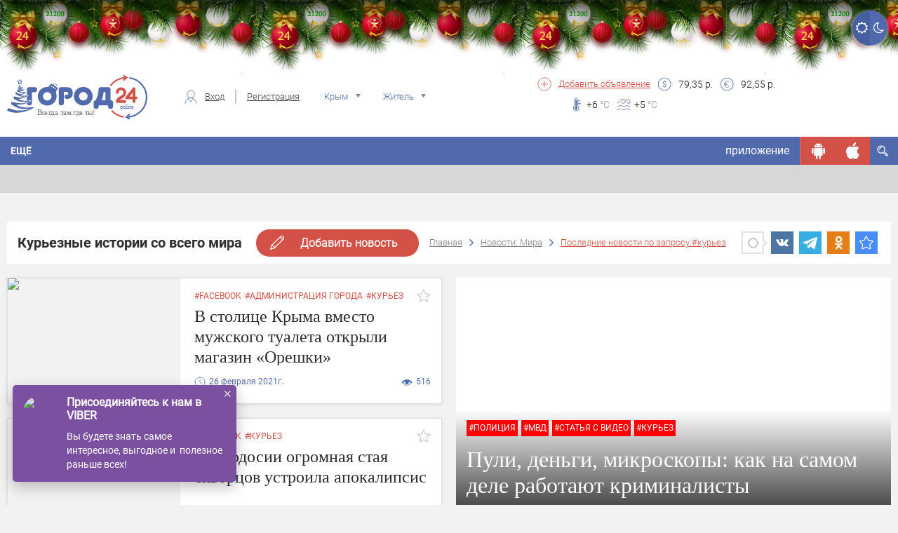

--- FILE ---
content_type: text/html; charset=UTF-8
request_url: https://gorod24.online/world/news/tag=kurez?page=2
body_size: 27067
content:
<!DOCTYPE html>
<html lang="ru">
<head>
    <meta charset="utf-8">

    <title>Курьезные случаи, истории, новости со всего мира | Город24: Мир</title>
    <meta name="description" content="Разные старые и новые курьезные истории со всего мира. Смешно, обидно, странно, страшно но факт...">
    
    
    <meta property="og:title" content="Курьезные случаи, истории, новости со всего мира | Город24: Мир"/>
        
    <meta property="og:description" content="Разные старые и новые курьезные истории со всего мира. Смешно, обидно, странно, страшно но факт..."/>
        
    <meta property="og:type" content="article"/>
            
    
    <meta property="og:url" content="https://gorod24.online/world/news/tag=kurez?page=2"/>
    <meta property="og:site_name " content="Город 24"/>

    <meta http-equiv="X-UA-Compatible" content="IE=edge">
    <meta name="viewport" content="width=device-width, initial-scale=1, maximum-scale=1">

    
    <meta property="og:image" content="https://gorod24.online/application/views/gorod24/img/soc.jpg">
    <link rel="image_src" href="https://gorod24.online/application/views/gorod24/img/soc.jpg">
            

    <link rel="shortcut icon"
          href="https://gorod24.online/application/views/gorod24_dev/img/favicon/favicon.ico"
          type="image/x-icon">

    <link rel="stylesheet"
          href="https://gorod24.online/application/views/gorod24_dev/libs/bootstrap/css/bootstrap.min.css?v=1">
    <link rel="stylesheet"
          href="https://gorod24.online/application/views/gorod24_dev/css/styles.min.css?ver=1.1">
    <link rel="stylesheet"
          href="https://gorod24.online/application/views/gorod24_dev/css/main-header.min.css?ver=1.17">
    <link rel="stylesheet"
          href="https://gorod24.online/application/views/gorod24_dev/css/filter-form-wrap.min.css?ver=1">
    <link rel="stylesheet"
          href="https://gorod24.online/application/views/gorod24_dev/css/title-block.min.css?ver=1.3">

    <link rel="stylesheet"
          href="https://gorod24.online/application/views/gorod24_dev/css/global.min.css?ver=1.6">
        <link rel="stylesheet"
          href="https://gorod24.online/application/views/gorod24_dev/css/mobile.min.css?ver=1.1">
    <!--<link rel="stylesheet" href="https://gorod24.online/application/views/gorod24_dev/css/main.min.css?v=17">-->

    <link id="style_night" rel="stylesheet"
          href="">
    <!-- Chrome, Firefox OS and Opera -->
    <meta name="theme-color" content="#516aae">
    <!-- Windows Phone -->
    <meta name="msapplication-navbutton-color" content="#000">
    <!-- iOS Safari -->
    <meta name="apple-itunes-app" content="app-id=1324112026">
    <meta name="apple-mobile-web-app-status-bar-style" content="#000">
    <link rel="manifest" href="/application/views/gorod24_dev/js/manifest.json">
    <script src="https://gorod24.online/application/views/gorod24_dev/libs/jquery/jquery.min.js"></script>
    <script>

        // First we get the viewport height and we multiple it by 1% to get a value for a vh unit
        let vh = window.innerHeight * 0.01;
        // Then we set the value in the --vh custom property to the root of the document
        document.documentElement.style.setProperty('--vh', `${vh}px`);
        // We listen to the resize event
        window.addEventListener('resize', () => {
            // We execute the same script as before
            let vh = window.innerHeight * 0.01;
            document.documentElement.style.setProperty('--vh', `${vh}px`);
        });

        function imgLoaded(img) {
            var $img = $(img);
            $img.closest('.img-wrap').addClass('loaded');
        };

        function showVisibleImg() {
            var $imgs = $('img.preload-img, div.preload-img.preload-img-background');
            $imgs.each(function () {
                var realsrc = $(this).data('realsrc');
                if (realsrc) {
                    if (isVisible($(this))) {
                        if ($(this).prop("tagName") == 'IMG') {
                            $(this).attr('src', realsrc).load(function () {
                                $(this).removeClass('preload-img');
                            });
                        } else if ($(this).prop("tagName") == 'DIV' && $(this).hasClass('preload-img-background')) {
                            var $DIV = $(this);
                            $('<img/>').attr('src', realsrc).on('load', function () {
                                $(this).remove(); // prevent memory leaks as @benweet suggested
                                $DIV.css('background-image', 'url(' + realsrc + ')').removeClass('preload-img').removeClass('preload-img-background');
                            });
                        }
                    }
                }
            });
        }
    </script>
    <style>
        .visible-android, .visible-ios, .visible-desktop,
        .visible-android-inline, .visible-ios-inline, .visible-desktop-inline {
            display: none !important;
        }

        .visible-desktop{ display: unset!important; }.visible-desktop-inline{ display: inline-block!important; }    </style>
</head>

<body>
<style>
    #add-to-home-screen-button {
        position: absolute;
        top: 1px;
        left: 1px;
        display: none;
    }
    .login-form-wrap .right-col .social-wrap .fb{
        display: none;
    }
</style>
<button id="add-to-home-screen-button">Add to home screen</button>

<script>
    var shop_cart = [];
    var scripts = [];
    var scriptCalbacks = {};

    var MD5 = function (s){function L(k,d){return(k<<d)|(k>>>(32-d))}function K(G,k){var I,d,F,H,x;F=(G&2147483648);H=(k&2147483648);I=(G&1073741824);d=(k&1073741824);x=(G&1073741823)+(k&1073741823);if(I&d){return(x^2147483648^F^H)}if(I|d){if(x&1073741824){return(x^3221225472^F^H)}else{return(x^1073741824^F^H)}}else{return(x^F^H)}}function r(d,F,k){return(d&F)|((~d)&k)}function q(d,F,k){return(d&k)|(F&(~k))}function p(d,F,k){return(d^F^k)}function n(d,F,k){return(F^(d|(~k)))}function u(G,F,aa,Z,k,H,I){G=K(G,K(K(r(F,aa,Z),k),I));return K(L(G,H),F)}function f(G,F,aa,Z,k,H,I){G=K(G,K(K(q(F,aa,Z),k),I));return K(L(G,H),F)}function D(G,F,aa,Z,k,H,I){G=K(G,K(K(p(F,aa,Z),k),I));return K(L(G,H),F)}function t(G,F,aa,Z,k,H,I){G=K(G,K(K(n(F,aa,Z),k),I));return K(L(G,H),F)}function e(G){var Z;var F=G.length;var x=F+8;var k=(x-(x%64))/64;var I=(k+1)*16;var aa=Array(I-1);var d=0;var H=0;while(H<F){Z=(H-(H%4))/4;d=(H%4)*8;aa[Z]=(aa[Z]| (G.charCodeAt(H)<<d));H++}Z=(H-(H%4))/4;d=(H%4)*8;aa[Z]=aa[Z]|(128<<d);aa[I-2]=F<<3;aa[I-1]=F>>>29;return aa}function B(x){var k="",F="",G,d;for(d=0;d<=3;d++){G=(x>>>(d*8))&255;F="0"+G.toString(16);k=k+F.substr(F.length-2,2)}return k}function J(k){k=k.toString().replace(/rn/g,"n");var d="";for(var F=0;F<k.length;F++){var x=k.charCodeAt(F);if(x<128){d+=String.fromCharCode(x)}else{if((x>127)&&(x<2048)){d+=String.fromCharCode((x>>6)|192);d+=String.fromCharCode((x&63)|128)}else{d+=String.fromCharCode((x>>12)|224);d+=String.fromCharCode(((x>>6)&63)|128);d+=String.fromCharCode((x&63)|128)}}}return d}var C=Array();var P,h,E,v,g,Y,X,W,V;var S=7,Q=12,N=17,M=22;var A=5,z=9,y=14,w=20;var o=4,m=11,l=16,j=23;var U=6,T=10,R=15,O=21;s=J(s);C=e(s);Y=1732584193;X=4023233417;W=2562383102;V=271733878;for(P=0;P<C.length;P+=16){h=Y;E=X;v=W;g=V;Y=u(Y,X,W,V,C[P+0],S,3614090360);V=u(V,Y,X,W,C[P+1],Q,3905402710);W=u(W,V,Y,X,C[P+2],N,606105819);X=u(X,W,V,Y,C[P+3],M,3250441966);Y=u(Y,X,W,V,C[P+4],S,4118548399);V=u(V,Y,X,W,C[P+5],Q,1200080426);W=u(W,V,Y,X,C[P+6],N,2821735955);X=u(X,W,V,Y,C[P+7],M,4249261313);Y=u(Y,X,W,V,C[P+8],S,1770035416);V=u(V,Y,X,W,C[P+9],Q,2336552879);W=u(W,V,Y,X,C[P+10],N,4294925233);X=u(X,W,V,Y,C[P+11],M,2304563134);Y=u(Y,X,W,V,C[P+12],S,1804603682);V=u(V,Y,X,W,C[P+13],Q,4254626195);W=u(W,V,Y,X,C[P+14],N,2792965006);X=u(X,W,V,Y,C[P+15],M,1236535329);Y=f(Y,X,W,V,C[P+1],A,4129170786);V=f(V,Y,X,W,C[P+6],z,3225465664);W=f(W,V,Y,X,C[P+11],y,643717713);X=f(X,W,V,Y,C[P+0],w,3921069994);Y=f(Y,X,W,V,C[P+5],A,3593408605);V=f(V,Y,X,W,C[P+10],z,38016083);W=f(W,V,Y,X,C[P+15],y,3634488961);X=f(X,W,V,Y,C[P+4],w,3889429448);Y=f(Y,X,W,V,C[P+9],A,568446438);V=f(V,Y,X,W,C[P+14],z,3275163606);W=f(W,V,Y,X,C[P+3],y,4107603335);X=f(X,W,V,Y,C[P+8],w,1163531501);Y=f(Y,X,W,V,C[P+13],A,2850285829);V=f(V,Y,X,W,C[P+2],z,4243563512);W=f(W,V,Y,X,C[P+7],y,1735328473);X=f(X,W,V,Y,C[P+12],w,2368359562);Y=D(Y,X,W,V,C[P+5],o,4294588738);V=D(V,Y,X,W,C[P+8],m,2272392833);W=D(W,V,Y,X,C[P+11],l,1839030562);X=D(X,W,V,Y,C[P+14],j,4259657740);Y=D(Y,X,W,V,C[P+1],o,2763975236);V=D(V,Y,X,W,C[P+4],m,1272893353);W=D(W,V,Y,X,C[P+7],l,4139469664);X=D(X,W,V,Y,C[P+10],j,3200236656);Y=D(Y,X,W,V,C[P+13],o,681279174);V=D(V,Y,X,W,C[P+0],m,3936430074);W=D(W,V,Y,X,C[P+3],l,3572445317);X=D(X,W,V,Y,C[P+6],j,76029189);Y=D(Y,X,W,V,C[P+9],o,3654602809);V=D(V,Y,X,W,C[P+12],m,3873151461);W=D(W,V,Y,X,C[P+15],l,530742520);X=D(X,W,V,Y,C[P+2],j,3299628645);Y=t(Y,X,W,V,C[P+0],U,4096336452);V=t(V,Y,X,W,C[P+7],T,1126891415);W=t(W,V,Y,X,C[P+14],R,2878612391);X=t(X,W,V,Y,C[P+5],O,4237533241);Y=t(Y,X,W,V,C[P+12],U,1700485571);V=t(V,Y,X,W,C[P+3],T,2399980690);W=t(W,V,Y,X,C[P+10],R,4293915773);X=t(X,W,V,Y,C[P+1],O,2240044497);Y=t(Y,X,W,V,C[P+8],U,1873313359);V=t(V,Y,X,W,C[P+15],T,4264355552);W=t(W,V,Y,X,C[P+6],R,2734768916);X=t(X,W,V,Y,C[P+13],O,1309151649);Y=t(Y,X,W,V,C[P+4],U,4149444226);V=t(V,Y,X,W,C[P+11],T,3174756917);W=t(W,V,Y,X,C[P+2],R,718787259);X=t(X,W,V,Y,C[P+9],O,3951481745);Y=K(Y,h);X=K(X,E);W=K(W,v);V=K(V,g)}var i=B(Y)+B(X)+B(W)+B(V);return i.toLowerCase()};

    var loadScript = function (src, callback) {
        var s = MD5(src);
        if (scriptCalbacks[s] === undefined) {
            scriptCalbacks[s] = {
                'calbacks': [],
            };
        }
        var alreadyExist = false;
        if ($('#' + s).length == 0 && $('script[src="' + src + '"]').length == 0) {
            var script = document.createElement('script');
            script.type = 'text/javascript';
            script.async = 'async';
            script.id = s;
            script.src = src;
            scriptCalbacks[s].isLoaded = false;
            if (callback) {
                scriptCalbacks[s].calbacks.push(callback);
            }
        } else {
            var script = $('#' + s + ', script[src="' + src + '"]').get(0);
            if (scriptCalbacks[s].isLoaded) {
                try {callback();} catch (e){console.error(e); }
            } else {
                scriptCalbacks[s].calbacks.push(callback);
            }
            alreadyExist = true;
        }

        script.onload = script.onreadystatechange = function () {
            console.log('script is loaded ' + s, src);
            if (!script.readyState || /loaded|complete/.test(script.readyState)) {
                script.onload = script.onreadystatechange = null;
                scriptCalbacks[s].isLoaded = true;
                for (i in scriptCalbacks[s].calbacks) {
                    try {scriptCalbacks[s].calbacks[i]();} catch (e){console.error(e);}
                }
            }
        }
        if (!alreadyExist) {
            document.getElementsByTagName('head')[0].appendChild(script);
        }

    };

    var loadStyle = function (src) {
        // Get HTML head element
        var head = document.getElementsByTagName('HEAD')[0];
        // Create new link Element
        var link = document.createElement('link');
        // set the attributes for link element
        link.rel = 'stylesheet';
        link.type = 'text/css';
        link.href = src;
        // Append link element to HTML head
        head.appendChild(link);
    }


</script>
<script type="text/javascript" src="/application/views/gorod24_dev/libs/new-year/swfobject.min.js"></script>
<link rel="stylesheet" href="/application/views/gorod24_dev/libs/new-year/new-year.css">
<script type="text/javascript" src="/application/views/gorod24_dev/libs/new-year/new-year.js"></script>

<div class="b-page_newyear">
    <div class="b-page__content">
        <i class="b-head-decor" style="z-index: 10;">
            <i class="b-head-decor__inner b-head-decor__inner_n1">
                <div class="b-ball b-ball_n1 b-ball_bounce">
                    <div class="b-ball__right"></div>
                    <div class="b-ball__i"></div>
                </div>
                <div class="b-ball b-ball_n2 b-ball_bounce">
                    <div class="b-ball__right"></div>
                    <div class="b-ball__i"></div>
                </div>
                <div class="b-ball b-ball_n3 b-ball_bounce">
                    <div class="b-ball__right"></div>
                    <div class="b-ball__i"></div>
                </div>
                <div class="b-ball b-ball_n4 b-ball_bounce">
                    <div class="b-ball__right"></div>
                    <div class="b-ball__i"></div>
                </div>
                <div class="b-ball b-ball_n5 b-ball_bounce">
                    <div class="b-ball__right"></div>
                    <div class="b-ball__i"></div>
                </div>
                <div class="b-ball b-ball_n6 b-ball_bounce">
                    <div class="b-ball__right"></div>
                    <div class="b-ball__i"></div>
                </div>
                <div class="b-ball b-ball_n7 b-ball_bounce">
                    <div class="b-ball__right"></div>
                    <div class="b-ball__i"></div>
                </div>

                <div class="b-ball b-ball_n8 b-ball_bounce">
                    <div class="b-ball__right"></div>
                    <div class="b-ball__i"></div>
                </div>
                <div class="b-ball b-ball_n9 b-ball_bounce">
                    <div class="b-ball__right"></div>
                    <div class="b-ball__i"></div>
                </div>
                <div class="b-ball b-ball_i1">
                    <div class="b-ball__right"></div>
                    <div class="b-ball__i"></div>
                </div>
                <div class="b-ball b-ball_i2">
                    <div class="b-ball__right"></div>
                    <div class="b-ball__i"></div>
                </div>
                <div class="b-ball b-ball_i3">
                    <div class="b-ball__right"></div>
                    <div class="b-ball__i"></div>
                </div>
                <div class="b-ball b-ball_i4">
                    <div class="b-ball__right"></div>
                    <div class="b-ball__i"></div>
                </div>
                <div class="b-ball b-ball_i5">
                    <div class="b-ball__right"></div>
                    <div class="b-ball__i"></div>
                </div>
                <div class="b-ball b-ball_i6">
                    <div class="b-ball__right"></div>
                    <div class="b-ball__i"></div>
                </div>
            </i>

            <i class="b-head-decor__inner b-head-decor__inner_n2">
                <div class="b-ball b-ball_n1 b-ball_bounce">
                    <div class="b-ball__right"></div>
                    <div class="b-ball__i"></div>
                </div>
                <div class="b-ball b-ball_n2 b-ball_bounce">
                    <div class="b-ball__right"></div>
                    <div class="b-ball__i"></div>
                </div>
                <div class="b-ball b-ball_n3 b-ball_bounce">
                    <div class="b-ball__right"></div>
                    <div class="b-ball__i"></div>
                </div>
                <div class="b-ball b-ball_n4 b-ball_bounce">
                    <div class="b-ball__right"></div>
                    <div class="b-ball__i"></div>
                </div>
                <div class="b-ball b-ball_n5 b-ball_bounce">
                    <div class="b-ball__right"></div>
                    <div class="b-ball__i"></div>
                </div>
                <div class="b-ball b-ball_n6 b-ball_bounce">
                    <div class="b-ball__right"></div>
                    <div class="b-ball__i"></div>
                </div>
                <div class="b-ball b-ball_n7 b-ball_bounce">
                    <div class="b-ball__right"></div>
                    <div class="b-ball__i"></div>
                </div>
                <div class="b-ball b-ball_n8 b-ball_bounce">
                    <div class="b-ball__right"></div>
                    <div class="b-ball__i"></div>
                </div>

                <div class="b-ball b-ball_n9 b-ball_bounce">
                    <div class="b-ball__right"></div>
                    <div class="b-ball__i"></div>
                </div>
                <div class="b-ball b-ball_i1">
                    <div class="b-ball__right"></div>
                    <div class="b-ball__i"></div>
                </div>
                <div class="b-ball b-ball_i2">
                    <div class="b-ball__right"></div>
                    <div class="b-ball__i"></div>
                </div>
                <div class="b-ball b-ball_i3">
                    <div class="b-ball__right"></div>
                    <div class="b-ball__i"></div>
                </div>
                <div class="b-ball b-ball_i4">
                    <div class="b-ball__right"></div>
                    <div class="b-ball__i"></div>
                </div>
                <div class="b-ball b-ball_i5">
                    <div class="b-ball__right"></div>
                    <div class="b-ball__i"></div>
                </div>
                <div class="b-ball b-ball_i6">
                    <div class="b-ball__right"></div>
                    <div class="b-ball__i"></div>
                </div>
            </i>
            <i class="b-head-decor__inner b-head-decor__inner_n3">

                <div class="b-ball b-ball_n1 b-ball_bounce">
                    <div class="b-ball__right"></div>
                    <div class="b-ball__i"></div>
                </div>
                <div class="b-ball b-ball_n2 b-ball_bounce">
                    <div class="b-ball__right"></div>
                    <div class="b-ball__i"></div>
                </div>
                <div class="b-ball b-ball_n3 b-ball_bounce">
                    <div class="b-ball__right"></div>
                    <div class="b-ball__i"></div>
                </div>
                <div class="b-ball b-ball_n4 b-ball_bounce">
                    <div class="b-ball__right"></div>
                    <div class="b-ball__i"></div>
                </div>
                <div class="b-ball b-ball_n5 b-ball_bounce">
                    <div class="b-ball__right"></div>
                    <div class="b-ball__i"></div>
                </div>
                <div class="b-ball b-ball_n6 b-ball_bounce">
                    <div class="b-ball__right"></div>
                    <div class="b-ball__i"></div>
                </div>
                <div class="b-ball b-ball_n7 b-ball_bounce">
                    <div class="b-ball__right"></div>
                    <div class="b-ball__i"></div>
                </div>
                <div class="b-ball b-ball_n8 b-ball_bounce">
                    <div class="b-ball__right"></div>
                    <div class="b-ball__i"></div>
                </div>
                <div class="b-ball b-ball_n9 b-ball_bounce">
                    <div class="b-ball__right"></div>
                    <div class="b-ball__i"></div>
                </div>

                <div class="b-ball b-ball_i1">
                    <div class="b-ball__right"></div>
                    <div class="b-ball__i"></div>
                </div>
                <div class="b-ball b-ball_i2">
                    <div class="b-ball__right"></div>
                    <div class="b-ball__i"></div>
                </div>
                <div class="b-ball b-ball_i3">
                    <div class="b-ball__right"></div>
                    <div class="b-ball__i"></div>
                </div>
                <div class="b-ball b-ball_i4">
                    <div class="b-ball__right"></div>
                    <div class="b-ball__i"></div>
                </div>
                <div class="b-ball b-ball_i5">
                    <div class="b-ball__right"></div>
                    <div class="b-ball__i"></div>
                </div>
                <div class="b-ball b-ball_i6">
                    <div class="b-ball__right"></div>
                    <div class="b-ball__i"></div>
                </div>
            </i>
            <i class="b-head-decor__inner b-head-decor__inner_n4">
                <div class="b-ball b-ball_n1 b-ball_bounce">
                    <div class="b-ball__right"></div>
                    <div class="b-ball__i"></div>
                </div>

                <div class="b-ball b-ball_n2 b-ball_bounce">
                    <div class="b-ball__right"></div>
                    <div class="b-ball__i"></div>
                </div>
                <div class="b-ball b-ball_n3 b-ball_bounce">
                    <div class="b-ball__right"></div>
                    <div class="b-ball__i"></div>
                </div>
                <div class="b-ball b-ball_n4 b-ball_bounce">
                    <div class="b-ball__right"></div>
                    <div class="b-ball__i"></div>
                </div>
                <div class="b-ball b-ball_n5 b-ball_bounce">
                    <div class="b-ball__right"></div>
                    <div class="b-ball__i"></div>
                </div>
                <div class="b-ball b-ball_n6 b-ball_bounce">
                    <div class="b-ball__right"></div>
                    <div class="b-ball__i"></div>
                </div>
                <div class="b-ball b-ball_n7 b-ball_bounce">
                    <div class="b-ball__right"></div>
                    <div class="b-ball__i"></div>
                </div>
                <div class="b-ball b-ball_n8 b-ball_bounce">
                    <div class="b-ball__right"></div>
                    <div class="b-ball__i"></div>
                </div>
                <div class="b-ball b-ball_n9 b-ball_bounce">
                    <div class="b-ball__right"></div>
                    <div class="b-ball__i"></div>
                </div>
                <div class="b-ball b-ball_i1">
                    <div class="b-ball__right"></div>
                    <div class="b-ball__i"></div>
                </div>

                <div class="b-ball b-ball_i2">
                    <div class="b-ball__right"></div>
                    <div class="b-ball__i"></div>
                </div>
                <div class="b-ball b-ball_i3">
                    <div class="b-ball__right"></div>
                    <div class="b-ball__i"></div>
                </div>
                <div class="b-ball b-ball_i4">
                    <div class="b-ball__right"></div>
                    <div class="b-ball__i"></div>
                </div>
                <div class="b-ball b-ball_i5">
                    <div class="b-ball__right"></div>
                    <div class="b-ball__i"></div>
                </div>
                <div class="b-ball b-ball_i6">
                    <div class="b-ball__right"></div>
                    <div class="b-ball__i"></div>
                </div>
            </i>
            <i class="b-head-decor__inner b-head-decor__inner_n5">
                <div class="b-ball b-ball_n1 b-ball_bounce">
                    <div class="b-ball__right"></div>
                    <div class="b-ball__i"></div>
                </div>
                <div class="b-ball b-ball_n2 b-ball_bounce">
                    <div class="b-ball__right"></div>
                    <div class="b-ball__i"></div>
                </div>

                <div class="b-ball b-ball_n3 b-ball_bounce">
                    <div class="b-ball__right"></div>
                    <div class="b-ball__i"></div>
                </div>
                <div class="b-ball b-ball_n4 b-ball_bounce">
                    <div class="b-ball__right"></div>
                    <div class="b-ball__i"></div>
                </div>
                <div class="b-ball b-ball_n5 b-ball_bounce">
                    <div class="b-ball__right"></div>
                    <div class="b-ball__i"></div>
                </div>
                <div class="b-ball b-ball_n6 b-ball_bounce">
                    <div class="b-ball__right"></div>
                    <div class="b-ball__i"></div>
                </div>
                <div class="b-ball b-ball_n7 b-ball_bounce">
                    <div class="b-ball__right"></div>
                    <div class="b-ball__i"></div>
                </div>
                <div class="b-ball b-ball_n8 b-ball_bounce">
                    <div class="b-ball__right"></div>
                    <div class="b-ball__i"></div>
                </div>
                <div class="b-ball b-ball_n9 b-ball_bounce">
                    <div class="b-ball__right"></div>
                    <div class="b-ball__i"></div>
                </div>
                <div class="b-ball b-ball_i1">
                    <div class="b-ball__right"></div>
                    <div class="b-ball__i"></div>
                </div>
                <div class="b-ball b-ball_i2">
                    <div class="b-ball__right"></div>
                    <div class="b-ball__i"></div>
                </div>

                <div class="b-ball b-ball_i3">
                    <div class="b-ball__right"></div>
                    <div class="b-ball__i"></div>
                </div>
                <div class="b-ball b-ball_i4">
                    <div class="b-ball__right"></div>
                    <div class="b-ball__i"></div>
                </div>
                <div class="b-ball b-ball_i5">
                    <div class="b-ball__right"></div>
                    <div class="b-ball__i"></div>
                </div>
                <div class="b-ball b-ball_i6">
                    <div class="b-ball__right"></div>
                    <div class="b-ball__i"></div>
                </div>
            </i>
            <i class="b-head-decor__inner b-head-decor__inner_n6">
                <div class="b-ball b-ball_n1 b-ball_bounce">
                    <div class="b-ball__right"></div>
                    <div class="b-ball__i"></div>
                </div>
                <div class="b-ball b-ball_n2 b-ball_bounce">
                    <div class="b-ball__right"></div>
                    <div class="b-ball__i"></div>
                </div>
                <div class="b-ball b-ball_n3 b-ball_bounce">
                    <div class="b-ball__right"></div>
                    <div class="b-ball__i"></div>
                </div>

                <div class="b-ball b-ball_n4 b-ball_bounce">
                    <div class="b-ball__right"></div>
                    <div class="b-ball__i"></div>
                </div>
                <div class="b-ball b-ball_n5 b-ball_bounce">
                    <div class="b-ball__right"></div>
                    <div class="b-ball__i"></div>
                </div>
                <div class="b-ball b-ball_n6 b-ball_bounce">
                    <div class="b-ball__right"></div>
                    <div class="b-ball__i"></div>
                </div>
                <div class="b-ball b-ball_n7 b-ball_bounce">
                    <div class="b-ball__right"></div>
                    <div class="b-ball__i"></div>
                </div>
                <div class="b-ball b-ball_n8 b-ball_bounce">
                    <div class="b-ball__right"></div>
                    <div class="b-ball__i"></div>
                </div>
                <div class="b-ball b-ball_n9 b-ball_bounce">
                    <div class="b-ball__right"></div>
                    <div class="b-ball__i"></div>
                </div>
                <div class="b-ball b-ball_i1">
                    <div class="b-ball__right"></div>
                    <div class="b-ball__i"></div>
                </div>
                <div class="b-ball b-ball_i2">
                    <div class="b-ball__right"></div>
                    <div class="b-ball__i"></div>
                </div>
                <div class="b-ball b-ball_i3">
                    <div class="b-ball__right"></div>
                    <div class="b-ball__i"></div>
                </div>

                <div class="b-ball b-ball_i4">
                    <div class="b-ball__right"></div>
                    <div class="b-ball__i"></div>
                </div>
                <div class="b-ball b-ball_i5">
                    <div class="b-ball__right"></div>
                    <div class="b-ball__i"></div>
                </div>
                <div class="b-ball b-ball_i6">
                    <div class="b-ball__right"></div>
                    <div class="b-ball__i"></div>
                </div>
            </i>
            <i class="b-head-decor__inner b-head-decor__inner_n7">
                <div class="b-ball b-ball_n1 b-ball_bounce">
                    <div class="b-ball__right"></div>
                    <div class="b-ball__i"></div>
                </div>
                <div class="b-ball b-ball_n2 b-ball_bounce">
                    <div class="b-ball__right"></div>
                    <div class="b-ball__i"></div>
                </div>
                <div class="b-ball b-ball_n3 b-ball_bounce">
                    <div class="b-ball__right"></div>
                    <div class="b-ball__i"></div>
                </div>
                <div class="b-ball b-ball_n4 b-ball_bounce">
                    <div class="b-ball__right"></div>
                    <div class="b-ball__i"></div>
                </div>

                <div class="b-ball b-ball_n5 b-ball_bounce">
                    <div class="b-ball__right"></div>
                    <div class="b-ball__i"></div>
                </div>
                <div class="b-ball b-ball_n6 b-ball_bounce">
                    <div class="b-ball__right"></div>
                    <div class="b-ball__i"></div>
                </div>
                <div class="b-ball b-ball_n7 b-ball_bounce">
                    <div class="b-ball__right"></div>
                    <div class="b-ball__i"></div>
                </div>
                <div class="b-ball b-ball_n8 b-ball_bounce">
                    <div class="b-ball__right"></div>
                    <div class="b-ball__i"></div>
                </div>
                <div class="b-ball b-ball_n9 b-ball_bounce">
                    <div class="b-ball__right"></div>
                    <div class="b-ball__i"></div>
                </div>
                <div class="b-ball b-ball_i1">
                    <div class="b-ball__right"></div>
                    <div class="b-ball__i"></div>
                </div>
                <div class="b-ball b-ball_i2">
                    <div class="b-ball__right"></div>
                    <div class="b-ball__i"></div>
                </div>
                <div class="b-ball b-ball_i3">
                    <div class="b-ball__right"></div>
                    <div class="b-ball__i"></div>
                </div>
                <div class="b-ball b-ball_i4">
                    <div class="b-ball__right"></div>
                    <div class="b-ball__i"></div>
                </div>

                <div class="b-ball b-ball_i5">
                    <div class="b-ball__right"></div>
                    <div class="b-ball__i"></div>
                </div>
                <div class="b-ball b-ball_i6">
                    <div class="b-ball__right"></div>
                    <div class="b-ball__i"></div>
                </div>
            </i>
        </i>

    </div>
</div>
<div style="height:80px;background-color: #fff;"></div>


<header class="main-header banner_count-0 version-2
 without-bnr">
    <div class="main-wrap">
        <div class="container hidden-xs">
            <div class="sect-1">
                <div class="logo-wrap">
                    <div class="logo">
                        <a href="/">
                                                        <img src="https://gorod24.online/application/views/gorod24_dev/img/gorod24_ng_2018.svg"
                                 alt="Город 24">
                                                    </a>
                    </div>
                </div>
            </div>
            <div class="sect-2">
                                <div class="auth-wrap">
                    <div class="login"><span class="custom-icon c-icon-7"></span><a href="#login-form"
                                                                                    class="login-form-open">Вход</a>
                    </div>
                    <div class="reg"><a
                                href="https://gorod24.online/world/profile/register">Регистрация</a>
                    </div>
                </div>
                                <div class="location-wrap">
                    <div class="location">
                        <span class="custom-icon c-icon-11 hidden-xs"></span>
                        <select name="city-filter" class="city-filter" id="city-filter">
                                                        <option value="crimea" data-project_id="10"
                                    data-id="0" data-name="crimea"
                            >Крым</option>
                                                        <option value="feodosiya" data-project_id="1"
                                    data-id="1483" data-name="feodosiya"
                            >Феодосия</option>
                                                        <option value="kerch" data-project_id="2"
                                    data-id="478" data-name="kerch"
                            >Керчь</option>
                                                        <option value="simferopol" data-project_id="4"
                                    data-id="627" data-name="simferopol"
                            >Симферополь</option>
                                                        <option value="sevastopol" data-project_id="5"
                                    data-id="5470653" data-name="sevastopol"
                            >Севастополь</option>
                                                        <option value="sudak" data-project_id="3"
                                    data-id="7188" data-name="sudak"
                            >Судак</option>
                                                        <option value="alushta" data-project_id="6"
                                    data-id="2510" data-name="alushta"
                            >Алушта</option>
                                                        <option value="bahchisaray" data-project_id="7"
                                    data-id="475" data-name="bahchisaray"
                            >Бахчисарай</option>
                                                        <option value="evpatoriya" data-project_id="8"
                                    data-id="799" data-name="evpatoriya"
                            >Евпатория</option>
                                                        <option value="yalta" data-project_id="9"
                                    data-id="818" data-name="yalta"
                            >Ялта</option>
                                                        <option value="belogorsk" data-project_id="12"
                                    data-id="6725" data-name="belogorsk"
                            >Белогорск</option>
                                                        <option value="dzhankoy" data-project_id="13"
                                    data-id="619" data-name="dzhankoy"
                            >Джанкой</option>
                                                        <option value="krasnoperekopsk" data-project_id="14"
                                    data-id="1433" data-name="krasnoperekopsk"
                            >Красноперекопск</option>
                                                        <option value="armyansk" data-project_id="15"
                                    data-id="11243" data-name="armyansk"
                            >Армянск</option>
                                                        <option value="saki" data-project_id="16"
                                    data-id="4331" data-name="saki"
                            >Саки</option>
                                                        <option value="herson" data-project_id="20"
                                    data-id="427" data-name="herson"
                            >Херсон</option>
                                                        <option value="zaporozhe" data-project_id="22"
                                    data-id="628" data-name="zaporozhe"
                            >Запорожье</option>
                                                        <option value="lugansk" data-project_id="24"
                                    data-id="552" data-name="lugansk"
                            >Луганск</option>
                                                        <option value="doneck" data-project_id="26"
                                    data-id="223" data-name="doneck"
                            >Донецк</option>
                                                        <option value="mariupol" data-project_id="27"
                                    data-id="455" data-name="mariupol"
                            >Мариуполь</option>
                                                    </select>
                    </div>
                </div>
                <div class="usr-wrap">
                    <div class="usr">
                        <select name="usr-filter" class="usr-filter" id="usr-filter">
                            <option value="1" data-id="1" data-name="Житель"
                            >Житель</option>
                            <option value="2" data-id="2" data-name="Гость"
                            >Гость</option>
                        </select>
                    </div>
                </div>
            </div>
            <div class="sect-3">
                <div class="left-col">
                    <div class="add-listing">
                        <span class="custom-icon c-icon-5"></span>
                        <a href="https://gorod24.online/world/ads/add">Добавить
                            объявление</a>
                    </div>
                    <div class="items-wrap">
                        
					<div class="item">
                        <span class="custom-icon c-icon-2"></span>
                        <div><span>79,35</span> р.</div>
                    </div>
                    <div class="item">
                        <span class="custom-icon c-icon-1"></span>
                        <div><span>92,55</span> р.</div>
                    </div>
			                    </div>
                </div>
                <div class="right-col">
                    
					<div class="items-wrap">
                        
					<div class="weather-wrap">
                    	<div class="weath-item" style="background-image: url(https://gorod24.online/uploads/weather/weather-91.svg);"></div>
                    	
                    </div>
				
                        
					<div class="item">
                        <span class="custom-icon c-icon-3"></span>
                        <div><span>+6</span> <span class="temperature"> °C</span></div>
                    </div>
				
                        
					<div class="item">
                        <span class="custom-icon c-icon-4"></span>
                        <div><span>+5</span> <span class="temperature"> °C</span></div>
                    </div>
				
                    </div>
			                </div>

            </div>
            
            <div class="btn-switch-style-night">
                <a title="Дневной режим" href="#" class="day active"><i
                            class="fa fa-sun-o" aria-hidden="true"></i></a>
                <a title="Ночной режим" href="#" class="night "><i
                            class="fa fa-moon-o" aria-hidden="true"></i></a>
            </div>

        </div>
        <div class="mobile-menu-opened-container visible-xs ">
    <div class="opened-header">
        <div class="top">
            <a href="javascrip:;" class="toggle-menu on toggle-mobile-menu-opened-container"><span></span></a>
            <div class="night-switcher">
                <i class="fa fa-moon-o" aria-hidden="true"></i>
                <label class="switch">
                    <input type="checkbox" checked>
                    <span class="slider round"></span>
                </label>
                <i class="fa fa-sun-o" aria-hidden="true"></i>
            </div>
            <div class="login-buttons">
                                <div class="auth-wrap hidden-lg hidden-md hidden-sm">
                    <a class="login-form-open" href="#login-form">Вход</a>
                    <a href="https://gorod24.online/world/profile/register">Регистрация</a>
                </div>
                            </div>
        </div>
            </div>
    <div class="opened-body">

        <div class="menu-search-container">
            <div class="menu-search-wrap">
                <form action="https://gorod24.online/world/search" method="GET">
                    <input type="text" name="search" class=""
                           data-source="/world/search/get/results"
                           data-append="#menu-search-results" placeholder="Поиск..."
                           value="">
                    <button type="submit"><i class="fa fa-search" aria-hidden="true"></i></button>
                </form>
            </div>
            <div id="menu-search-results" class="menu-search-results"></div>
        </div>

        <div class="menu-informers-wrap">
            <div class="informers-row">
                <div class="cols weather">
					<div class="items-wrap">
                        
					<div class="item">
                        <span class="custom-icon c-icon-3"></span>
                        <div><span>+6</span> <span class="temperature"> °C</span></div>
                    </div>
				
                        
                    	<div class="weath-item" style="background-image: url(https://gorod24.online/uploads/weather/weather-91.svg);"></div>
				
                    </div>
			</div>
                <div class="cols currency">
					<div class="item">
                        <span class="custom-icon c-icon-2"></span>
                        <div><span>79,35</span> р.</div>
                    </div>
                    <div class="item">
                        <span class="custom-icon c-icon-1"></span>
                        <div><span>92,55</span> р.</div>
                    </div>
			</div>
                <div class="clearfix"></div>
            </div>
        </div>

        <div class="menu-buttons-wrap">
            <!--<span class="ostatok"></span>-->
                        <span class="button-container"><a class="social-link locked" rel="nofollow" href="javascript:;"
                                              title="Чтобы просматривать сообщения нужно авторизироваться."><span
                            class="custom-icon locked c-icon-message"></span></a></span>
                        <span class="button-container"><a class="social-link locked" rel="nofollow" href="javascript:;"
                                              title="Вы пока не можете пригласить друга. Эта функция в разработке"><span
                            class="custom-icon locked c-icon-add_user"></span></a></span>
            <span class="button-container"><a class="social-link locked" rel="nofollow" href="javascript:;"
                                              title="Просмотр QR пока не доступна. Эта функция в разработке"><span
                            class="custom-icon locked c-icon-qr"></span></a></span>
            <span class="button-container"><a class="social-link " rel="nofollow"
                                              href="https://gorod24.online/support/4/7" target="_blank"><span
                            class="custom-icon c-icon-info"></span></a></span>
            <span class="button-container"><a class="social-link " rel="nofollow"
                                              href="https://gorod24.online/world/profile"><span
                            class="custom-icon c-icon-option"></span></a></span>
            <span class="button-container"><a class="social-link ios " rel="nofollow"
                                              href="https://itunes.apple.com/ru/app/%D0%B3%D0%BE%D1%80%D0%BE%D0%B424-online/id1324112026?l=en&mt=8"
                                              target="_blank"><span class="custom-icon c-icon-ios"></span></a></span>
            <span class="button-container"><a class="social-link android " rel="nofollow"
                                              href="https://play.google.com/store/apps/details?id=ru.mobmed.city24"
                                              target="_blank"><span
                            class="custom-icon c-icon-android"></span></a></span>
        </div>

        <div class="menu-frames-wrap">
            <!--<div class="frame">
                <ul class="items">
                    <li class="has-drop-mobile">
                        <a href="https://gorod24.online/world" title="Главная" target="_self">
                            <img class="menu-icon" src="https://gorod24.online/application/views/gorod24_dev/img/icons/home.svg" style="height: 22px;">Главная
                        </a>
                    </li>
                </ul>
            </div>
            -->
                    </div>

    </div>
</div>

<div class="main-menu-anchor"></div>
<nav class="main-menu">
    <div class="container nps">
        <ul class="menu hidden-xs">
                    </ul>


        <div class="toggle-menu-wrap">
            <a href="javascrip:;" class="toggle-menu toggle-mobile-menu-opened-container hidden-lg hidden-md hidden-sm"><span></span></a>
        </div>

        <div class="city-chosen-container">
            <select name="city-filter" class="city-filter menu-city-filter" style="display: none;">
                                <option value="crimea" data-project_id="10"
                        data-id="0" data-name="crimea"
                >Крым</option>
                                <option value="feodosiya" data-project_id="1"
                        data-id="1483" data-name="feodosiya"
                >Феодосия</option>
                                <option value="kerch" data-project_id="2"
                        data-id="478" data-name="kerch"
                >Керчь</option>
                                <option value="simferopol" data-project_id="4"
                        data-id="627" data-name="simferopol"
                >Симферополь</option>
                                <option value="sevastopol" data-project_id="5"
                        data-id="5470653" data-name="sevastopol"
                >Севастополь</option>
                                <option value="sudak" data-project_id="3"
                        data-id="7188" data-name="sudak"
                >Судак</option>
                                <option value="alushta" data-project_id="6"
                        data-id="2510" data-name="alushta"
                >Алушта</option>
                                <option value="bahchisaray" data-project_id="7"
                        data-id="475" data-name="bahchisaray"
                >Бахчисарай</option>
                                <option value="evpatoriya" data-project_id="8"
                        data-id="799" data-name="evpatoriya"
                >Евпатория</option>
                                <option value="yalta" data-project_id="9"
                        data-id="818" data-name="yalta"
                >Ялта</option>
                                <option value="belogorsk" data-project_id="12"
                        data-id="6725" data-name="belogorsk"
                >Белогорск</option>
                                <option value="dzhankoy" data-project_id="13"
                        data-id="619" data-name="dzhankoy"
                >Джанкой</option>
                                <option value="krasnoperekopsk" data-project_id="14"
                        data-id="1433" data-name="krasnoperekopsk"
                >Красноперекопск</option>
                                <option value="armyansk" data-project_id="15"
                        data-id="11243" data-name="armyansk"
                >Армянск</option>
                                <option value="saki" data-project_id="16"
                        data-id="4331" data-name="saki"
                >Саки</option>
                                <option value="herson" data-project_id="20"
                        data-id="427" data-name="herson"
                >Херсон</option>
                                <option value="zaporozhe" data-project_id="22"
                        data-id="628" data-name="zaporozhe"
                >Запорожье</option>
                                <option value="lugansk" data-project_id="24"
                        data-id="552" data-name="lugansk"
                >Луганск</option>
                                <option value="doneck" data-project_id="26"
                        data-id="223" data-name="doneck"
                >Донецк</option>
                                <option value="mariupol" data-project_id="27"
                        data-id="455" data-name="mariupol"
                >Мариуполь</option>
                            </select>
        </div>

        
        <div class="auth-wrap hidden-lg hidden-md hidden-sm">
            <a class="log-button login-form-open" href="#login-form" style=""><span class="icon icon-login"></span></a>
            <div class="reg"><a
                        href="https://gorod24.online/world/profile/register">Регистрация</a>
            </div>
        </div>

        
        <span class="app-button hidden-xs">
            <a href="https://gorod24.online/app" target="_blank">приложение</a>
        </span>
        <span class="ios-button hidden-xs">
            <a rel="nofollow"  href="https://itunes.apple.com/ru/app/%D0%B3%D0%BE%D1%80%D0%BE%D0%B424-online/id1324112026?l=en&mt=8" target="_blank"><span
                    class="custom-icon c-icon-ios"></span></a>
        </span>
        <span class="android-button hidden-xs" >
        <a rel="nofollow"         href="https://gorod24.online/appdownload" target="_blank"><span
                class="custom-icon c-icon-android"></span></a>
        </span>

        <span class="search-button hidden-xs">
            <span class="custom-icon c-icon-8"></span>
					<noindex>
					<form action="https://gorod24.online/world/search">
						<input type="text" class="search-input" name="search"
                               placeholder="Поиск..." value="">
					</form>
                    <span class="custom-icon c-icon-24 button-off"></span>
					</noindex>
				</span>

        <div class="toggle-mobile-menu hidden-lg hidden-md hidden-sm">
            <ul class="mobile-block-menu">
                            </ul>
        </div>
    </div>
</nav>
<div class="main-menu-line hidden-xs"></div>

<div class="under-menu-header">
    <div class="logo-wrap inline">
        <div class="logo">
            <a href="/">
                                <img src="https://gorod24.online/application/views/gorod24_dev/img/logo-head.svg"
                     alt="Город 24">
                            </a>
        </div>
    </div>

        <a class="social-link ios visible-ios" rel="nofollow"
       href="https://itunes.apple.com/ru/app/%D0%B3%D0%BE%D1%80%D0%BE%D0%B424-online/id1324112026?l=en&mt=8"
       target="_blank">
        <!--<span class="custom-icon c-icon-ios"></span>-->
        <i class="fa fa-apple" aria-hidden="true"></i>
    </a>
    <a class="social-link android visible-android" rel="nofollow"
       href="https://gorod24.online/appdownload" target="_blank">
        <!--<span class="custom-icon c-icon-android"></span>-->
        <i class="fa fa-android" aria-hidden="true"></i>
    </a>
    <a class="social-link vk" rel="nofollow" href="https://vk.com/gorod24.online" target="_blank"><i class="fa fa-vk"
                                                                                                     aria-hidden="true"></i></a>
    <a class="social-link od" rel="nofollow" href="https://ok.ru/gorod24.online" target="_blank"><i
                class="fa fa-odnoklassniki" aria-hidden="true"></i></a>
    <!--<a class="social-link fb" rel="nofollow" href="https://www.facebook.com/gorod24online/" target="_blank"><i
                class="fa fa-facebook" aria-hidden="true"></i></a>
    <a rel="nofollow" href="https://twitter.com/_gorod24" class="tw" target="_blank"><i class="fa fa-twitter" aria-hidden="true"></i></a>
    <a rel="nofollow" href="https://www.youtube.com/channel/UC0ZQI4HvfI4AkdFkBdReoUg" class="yb" target="_blank"><i class="fa fa-youtube-play" aria-hidden="true"></i></a>
    <a class="social-link ig" rel="nofollow" href="https://www.instagram.com/gorod24.online/" class="social-link ig"
       target="_blank"><i class="fa fa-instagram" aria-hidden="true"></i></a>-->
</div>
</div>    </div>
</header>

<div id="login-form" class="ads-popup-window-showp login-form-wrap white-popup-block mfp-hide">
    <button class="mfp-close" title="Закрыть" type="button">×</button>
    <h2>Быстрая авторизация</h2>
    <div class="callback_message"></div>
    <div class="left-col">
        <form action="/login/request" method="POST" style="display: none;" id="login-form-auth">
            <div class="pole">
                <label>
                    <span class="icon-wrap"><span class="icon-user"></span></span>
                    <input type="text" id="input-login" name="login" placeholder="Логин, E-mail, Телефон">
                </label>
            </div>
            <div class="pole">
                <label>
                    <span class="icon-wrap"><span class="icon-key"></span></span>
                    <input type="password" id="input-pass" name="password" placeholder="Пароль">
                </label>
            </div>
            <label class="user-save-cookie">
                <input type="checkbox" name="save" value="1" class="checkbox" checked="checked">
                <span class="checkbox-custom"></span>
                Запомнить меня
            </label>
            <a href="https://gorod24.online/world/profile/restore"
               class="restore-button" target="_blank">Забыли пароль?</a>
            <div class="foot-block">
                <div class="button-wrap-filter">
                    <button class="button" id="login-form-sub" type="submit">Войти</button>
                </div>
                <a href="https://gorod24.online/world/profile/register"
                   class="reg-button" target="_blank">Регистрация</a>
            </div>
            <div class="foot-block">
                <div class="button-wrap-filter">
                    <button class="button" id="login-form-open-quick" type="button">Быстрый вход/регистрация</button>
                </div>
            </div>
        </form>

        <form action="/login/quick" method="POST" autocomplete="off" id="login-form-auth-quick">
            <div class="pole">
                <label>
                    <span class="icon-wrap"><span class="icon-phone"></span></span>
                    <input type="text" id="input-phone" name="phone" placeholder="Телефон" autocomplete="disabled"
                           readonly onfocus="this.removeAttribute('readonly');">
                </label>
            </div>

            <div class="pole send-temp" style="display: block;">
                <div class="button-wrap">
                    <a href="javascript:;" class="button send-temp-password" style="height: 40px;border-radius: 35px;">
                        <span class="button-text" style="line-height: 24px;">Выслать пароль</span>
                    </a>
                </div>
            </div>

            <div class="pole pass-temp" style="display: none;">
                <label>
                    <span class="icon-wrap"><span class="icon-key"></span></span>
                    <input type="password" id="input-pass-temp" name="password" placeholder="Временный Пароль">
                </label>
            </div>

            <label class="user-save-cookie">
                <input type="checkbox" name="save" value="1" class="checkbox" checked="checked">
                <span class="checkbox-custom"></span>
                Запомнить меня
            </label>
            <a href="https://gorod24.online/world/profile/restore"
               class="restore-button" target="_blank">Забыли пароль?</a>
            <div class="foot-block">
                <div class="button-wrap-filter">
                    <button class="button" id="login-form-sub-quick" type="submit">Войти</button>
                </div>
                <a href="https://gorod24.online/world/profile/register"
                   class="reg-button" target="_blank">Регистрация</a>
            </div>
            <div class="foot-block">
                <div class="button-wrap-filter">
                    <button class="button" id="login-form-close-quick" type="button">Обычный вход</button>
                </div>
            </div>
        </form>


    </div>
    <div class="right-col">
        <p class="top-descr">Вы можете войти при помощи быстрого входа/регистрации используя свой телефон </p>
        <p class="top-descr">Или если у вас нет аккаунта войдите через социальную сеть</p>
        <div class="social-wrap">
            <a rel="nofollow" data-cb="reload"
               href="https://www.facebook.com/v2.11/dialog/oauth?client_id=260838310727849&redirect_uri=https://gorod24.online/login/fb&scope=public_profile,email&response_type=code"
               class="fb fb-auth"><i class="fa fa-facebook" aria-hidden="true"></i></a>
            <a rel="nofollow" data-cb="reload"
               href="https://oauth.vk.com/authorize?client_id=3652162&display=page&redirect_uri=https://gorod24.online/login/vk&scope=email&response_type=code&v=5.69"
               class="vk vk-auth"><i class="fa fa-vk" aria-hidden="true"></i></a>
            <a rel="nofollow" data-cb="reload"
               href="https://connect.ok.ru/oauth/authorize?client_id=176041216&scope=VALUABLE_ACCESS;GET_EMAIL;LONG_ACCESS_TOKEN&response_type=code&redirect_uri=https://gorod24.online/login/od"
               class="od od-auth"><i class="fa fa-odnoklassniki" aria-hidden="true"></i></a>
        </div>
        <span class="bot-descr">
            Войдя на портал и регистрируясь в нем Вы принимаете: <br>
            <a href="https://gorod24.online/support/4/6">пользовательское соглашение</a>
        </span>
    </div>
</div>
<!----><link rel="stylesheet" href="https://gorod24.online/application/views/gorod24_dev/css/info-block.min.css?ver=2.2">
<link rel="stylesheet" href="https://gorod24.online/application/views/gorod24_dev/css/news.min.css?ver=2.19">

<style>
    .grid {
        margin-left: -10px;
        margin-right: -10px
    }

    .grid::after {
        content: '';
        display: block;
        clear: both
    }

    .grid div:last-child {
        margin-bottom: 0
    }

    .grid-item {
        float: left
    }

    .grid-item,
    .grid-sizer {
        width: 25%;
        padding: 0 10px;
        margin-bottom: 20px
    }

    .grid-item--width2,
    .grid-item--width2b,
    .grid-item--width2big {
        width: 50%;
        padding: 0 10px;
        margin-bottom: 20px
    }

    .main-slider-wrap {
        display: -webkit-box;
        display: -ms-flexbox;
        display: flex;
    }

    .left-slider-col {
        display: -webkit-inline-box;
        display: -ms-inline-flexbox;
        display: inline-flex;
        width: 75%
    }

    .right-slider-col {
        margin-left: 10px;
        -webkit-box-flex: 1;
        -ms-flex-positive: 1;
        flex-grow: 1;
        position: relative;
    }

    .main-slider {
        width: 100%;
    }

    .slider-news {
        height: 100%;
    }

    .menu-themes {
        height: 100%;
        background: #FFFFFF;
        box-shadow: 0px 1px 4px rgba(0, 0, 0, 0.1);
        /*overflow: auto;*/
        padding: 5px;
    }

    .menu-themes ul {
        padding: 0;
        list-style: none;
    }

    .menu-themes ul li {
        height: 40px;
        line-height: 40px;
        border-bottom: 1px solid #F5F5F5;
        position: relative;
        padding-left: 20px;
    }

    .menu-themes ul li:before {
        content: "";
        width: 3px;
        height: 3px;
        position: absolute;
        background-color: #000;
        margin-top: 20px;
        margin-left: -10px;
    }

    .menu-themes ul li a {
        cursor: pointer;
        text-decoration: none;
    }

    .menu-themes ul li .hidden-description {
        display: none;
    }

    .menu-themes ul li:hover .hidden-description {
        display: block;
    }

    .hidden-description {
        position: absolute;
        width: 284px;
        /* height: 285px; */
        margin-left: -5px;
        /* left: 990px; */
        top: 415px;
        top: 0px;
        background: #FFFFFF;
        box-shadow: 0px 7px 30px rgba(0, 0, 0, 0.25);
        border-radius: 5px;
        padding: 17px 25px;
        font-family: Roboto;
        font-style: normal;
        font-weight: normal;
        font-size: 14px;
        line-height: 24px;
    }

    .hidden-description:before {
        content: "";
        position: absolute;
        right: -16px;
        top: 19px;
        border: 7px solid transparent;
        border-left: 10px solid white;
    }

    .hidden-description .description-content {
        margin-top: 10px;
    }

    @media only screen and (max-width: 767px) {
        .grid-item--width2,
        .grid-item--width2b,
        .grid-item--width2big {
            margin-bottom: 10px
        }
    }

</style>
<main>
    <div class="container main-news">
        <div class="main-b">
            <div class="row row-section">
                <div class="col-md-12">
                                    </div>

            </div>
        </div>
        <div class="news-add visible-xs" style="bottom: 15px;" title="Добавить новость">
            <a href="https://gorod24.online/world/news/add" id="add_new_button">
                <div class="news-comments-circle">
                    <span class="icon-pencil"></span>
                </div>
            </a>
        </div>

        <div class="row-section">
                        
            <div class="title-block">
                <h1>Курьезные истории со всего мира</h1>
                <div class="button-wrap hidden-sm hidden-xs" style="margin-bottom: 0;">
                    <a href="https://gorod24.online/world/news/add" style="padding:2px 20px;"
                       id="add_new_button" class="button">
                        <span class="icon-pencil"></span>
                        <span class="button-text">Добавить новость</span>
                    </a>
                </div>
                <div class="breadcrumbs"
                     style="/*background-color: #fff; padding: 15px; margin-bottom: 20px;*/ display: inline-block; margin-right: 10px;">                    <a href="https://gorod24.online/world">Главная</a><span><i class="fa fa-angle-right" aria-hidden="true"></i></span>                    <a href="https://gorod24.online/world/news">Новости: Мира</a><span><i class="fa fa-angle-right" aria-hidden="true"></i></span>                    <p>Последние новости по запросу #курьез<p>                </div>
                <div class="right-block">
                    
				<div style="display: inline-block; vertical-align: middle;">
				<script async src="https://usocial.pro/usocial/usocial.js?js=1.7.0" data-script="usocial"></script>
				<div style="" class="uSocial-Share mobile-inline" data-pid="a314e20d52361439a601881b9efeb487" data-pro="catcher" data-pro-style="hover-rotate" data-type="share" data-options="rect,style1,default,absolute,horizontal,size32,eachCounter0,counter1,counter-before" data-social="vk,telegram,ok,bookmarks" data-mobile="vi,wa,sms"></div>
				</div>
			
                    
                </div>
            </div>
            
            <section class="section-1">
                <div class="grid">
                    <div class="grid-sizer"></div>                    
						<div class="info-block-horizontale grid-item grid-item--width2">
							<div class="info-item">
								<div class="row">
									<div class="col-md-5">
										<div class="img-wrap effect-apollo">
											<a href="https://gorod24.online/sevastopol/news/175332-v_stolitse_kryima_vmesto_mujskogo_tualeta_otkryili_magazin_oreshki.html" class="info-descr" data-18plus="0">
												<img src="/application/views/gorod24_dev/img/1.png" data-realsrc="https://gorod24.online/uploads/image/news_thrumbs/175332/new_175332_361_255.webp" style="background-color: transparent;opacity: 1;" class="preload-img" alt="В столице Крыма вместо мужского туалета открыли магазин «Орешки»">
											</a>
											<!--<figcaption></figcaption>-->
											<div class="img-cont">
												
												
                                                
											</div>
										</div>
									</div>
									<div class="col-md-7">
										<div class="content">
											<div class="tags">
												<a href="https://gorod24.online/world/news/tag=Facebook">#Facebook</a><a href="https://gorod24.online/world/news/tag=administratsiya_feodosii">#администрация города</a><a href="https://gorod24.online/world/news/tag=kurez">#курьез</a>
											</div>
											
					<div class="favorites-news" data-news-id="175332" data-fav="0"><span class="custom-icon c-icon-22"></span></div>
				
											<a href="https://gorod24.online/sevastopol/news/175332-v_stolitse_kryima_vmesto_mujskogo_tualeta_otkryili_magazin_oreshki.html" class="info-descr" data-18plus="0">
												<span>В столице Крыма вместо мужского туалета открыли магазин «Орешки»</span>
											</a>
											<div class="time">
												<span class="custom-icon c-icon-10"></span><time class="text-clock" datetime="2021-02-26 16:56:03" title="2021-02-26 16:56:03"></time>
											</div>
											<div class="right-block">
												
												
												<div class="views">
													<span class="custom-icon c-icon-9"></span><span class="text-views">516</span>
												</div>
											</div>
										</div>
									</div>
								</div>
							</div>
						</div>
					
						<div class="info-block-big grid-item grid-item--width2big">
							<div class="info-item">
								<a href="https://gorod24.online/evpatoriya/news/175508-puli_dengi_mikroskopyi_kak_na_samom_dele_rabotayut_kriminalistyi.html" class="info-descr" data-18plus="0">
									<div class="bgc-image preload-img preload-img-background" data-realsrc="https://gorod24.online/uploads/image/news_thrumbs/175508/new_175508_640_380.webp"></div>
								</a>
								<div class="content">
									<div class="tags">
										<a href="https://gorod24.online/world/news/tag=politsiya">#полиция</a><a href="https://gorod24.online/world/news/tag=mvd">#мвд</a><a href="https://gorod24.online/world/news/tag=statya_s_video">#статья с видео</a><a href="https://gorod24.online/world/news/tag=kurez">#курьез</a>
									</div>
									<a href="https://gorod24.online/evpatoriya/news/175508-puli_dengi_mikroskopyi_kak_na_samom_dele_rabotayut_kriminalistyi.html" class="info-descr" data-18plus="0"><h2>Пули, деньги, микроскопы: как на самом деле работают криминалисты</h2></a>
									<p class="hidden-xs"></p>
									<div class="bottom-sect">
										
										
                                        
										<div class="time">
											<span class="custom-icon c-icon-18"></span>
											<time class="text-clock" datetime="2021-03-01 08:26:07" title="2021-03-01 08:26:07"></time>
										</div>
									</div>
								</div>
							</div>
						</div>
					
						<div class="info-block-horizontale grid-item grid-item--width2">
							<div class="info-item">
								<div class="row">
									<div class="col-md-5">
										<div class="img-wrap effect-apollo">
											<a href="https://gorod24.online/feodosiya/news/175167-v_feodosii_ogromnaya_staya_skvortsov_ustroila_apokalipsis.html" class="info-descr" data-18plus="0">
												<img src="/application/views/gorod24_dev/img/1.png" data-realsrc="https://gorod24.online/uploads/image/news_thrumbs/175167/new_175167_361_255.webp" style="background-color: transparent;opacity: 1;" class="preload-img" alt="В Феодосии огромная стая скворцов устроила апокалипсис">
											</a>
											<!--<figcaption></figcaption>-->
											<div class="img-cont">
												
												
                                                
											</div>
										</div>
									</div>
									<div class="col-md-7">
										<div class="content">
											<div class="tags">
												<a href="https://gorod24.online/world/news/tag=Facebook">#Facebook</a><a href="https://gorod24.online/world/news/tag=kurez">#курьез</a>
											</div>
											
					<div class="favorites-news" data-news-id="175167" data-fav="0"><span class="custom-icon c-icon-22"></span></div>
				
											<a href="https://gorod24.online/feodosiya/news/175167-v_feodosii_ogromnaya_staya_skvortsov_ustroila_apokalipsis.html" class="info-descr" data-18plus="0">
												<span>В Феодосии огромная стая скворцов устроила апокалипсис</span>
											</a>
											<div class="time">
												<span class="custom-icon c-icon-10"></span><time class="text-clock" datetime="2021-02-25 17:20:03" title="2021-02-25 17:20:03"></time>
											</div>
											<div class="right-block">
												
												
												<div class="views">
													<span class="custom-icon c-icon-9"></span><span class="text-views">1144</span>
												</div>
											</div>
										</div>
									</div>
								</div>
							</div>
						</div>
					
						<div class="info-block-horizontale grid-item grid-item--width2">
							<div class="info-item">
								<div class="row">
									<div class="col-md-5">
										<div class="img-wrap effect-apollo">
											<a href="https://gorod24.online/sevastopol/news/174710-v_ssha_nemetskih_spetsnazovtsev_prinyali_za_terroristov.html" class="info-descr" data-18plus="0">
												<img src="/application/views/gorod24_dev/img/1.png" data-realsrc="https://gorod24.online/uploads/image/news_thrumbs/174710/new_174710_361_255.webp" style="background-color: transparent;opacity: 1;" class="preload-img" alt="В США немецких спецназовцев приняли за террористов">
											</a>
											<!--<figcaption></figcaption>-->
											<div class="img-cont">
												
												
                                                
											</div>
										</div>
									</div>
									<div class="col-md-7">
										<div class="content">
											<div class="tags">
												<a href="https://gorod24.online/world/news/tag=koronavirus">#коронавирус</a><a href="https://gorod24.online/world/news/tag=kurez">#курьез</a><a href="https://gorod24.online/world/news/tag=terrorizm">#терроризм</a>
											</div>
											
					<div class="favorites-news" data-news-id="174710" data-fav="0"><span class="custom-icon c-icon-22"></span></div>
				
											<a href="https://gorod24.online/sevastopol/news/174710-v_ssha_nemetskih_spetsnazovtsev_prinyali_za_terroristov.html" class="info-descr" data-18plus="0">
												<span>В США немецких спецназовцев приняли за террористов</span>
											</a>
											<div class="time">
												<span class="custom-icon c-icon-10"></span><time class="text-clock" datetime="2021-02-22 15:45:21" title="2021-02-22 15:45:21"></time>
											</div>
											<div class="right-block">
												
												
												<div class="views">
													<span class="custom-icon c-icon-9"></span><span class="text-views">304</span>
												</div>
											</div>
										</div>
									</div>
								</div>
							</div>
						</div>
					
						<div class="info-block-big grid-item grid-item--width2big">
							<div class="info-item">
								<a href="https://gorod24.online/sevastopol/news/173525-izza_snegopada_kryimchane_pereseli_na_koney.html" class="info-descr" data-18plus="0">
									<div class="bgc-image preload-img preload-img-background" data-realsrc="https://gorod24.online/uploads/image/news_thrumbs/173525/new_173525_640_380.webp"></div>
								</a>
								<div class="content">
									<div class="tags">
										<a href="https://gorod24.online/world/news/tag=snegopad">#снегопад</a><a href="https://gorod24.online/world/news/tag=kurez">#курьез</a>
									</div>
									<a href="https://gorod24.online/sevastopol/news/173525-izza_snegopada_kryimchane_pereseli_na_koney.html" class="info-descr" data-18plus="0"><h2>Из-за снегопада крымчане пересели на коней</h2></a>
									<p class="hidden-xs"></p>
									<div class="bottom-sect">
										
										
					<div class="d-item-wrap">
						<div class="item-audio audio-off" data-track-id="173525" data-audio-id="" data-track-status="off"><span class="custom-icon c-icon-20"></span></div>
					</div>

					<div class="audio-player" id="track-wrap-173525" hidden>
					    <audio data-track-id="173525" data-audio-id="" id="track-173525" src="https://gorod24.online/news/audio/173525/uploads/audio/news/audio_602a335b3089b.mp3" preload="none" style="width: 100%; position: absolute; left: 0; bottom: 0;"></audio>
					</div>
				
                                        
										<div class="time">
											<span class="custom-icon c-icon-18"></span>
											<time class="text-clock" datetime="2021-02-15 11:26:03" title="2021-02-15 11:26:03"></time>
										</div>
									</div>
								</div>
							</div>
						</div>
					
						<div class="info-block-horizontale grid-item grid-item--width2">
							<div class="info-item">
								<div class="row">
									<div class="col-md-5">
										<div class="img-wrap effect-apollo">
											<a href="https://gorod24.online/sevastopol/news/174462-inspektor_fsin_po_drujbe_otpuskal_pogulyat_arestanta.html" class="info-descr" data-18plus="0">
												<img src="/application/views/gorod24_dev/img/1.png" data-realsrc="https://gorod24.online/uploads/image/news_thrumbs/174462/new_174462_361_255.webp" style="background-color: transparent;opacity: 1;" class="preload-img" alt="Инспектор ФСИН по дружбе отпускал погулять арестанта">
											</a>
											<!--<figcaption></figcaption>-->
											<div class="img-cont">
												
												
                                                
											</div>
										</div>
									</div>
									<div class="col-md-7">
										<div class="content">
											<div class="tags">
												<a href="https://gorod24.online/world/news/tag=prokuratura">#прокуратура</a><a href="https://gorod24.online/world/news/tag=kurez">#курьез</a><a href="https://gorod24.online/world/news/tag=ufsin">#УФСИН</a>
											</div>
											
					<div class="favorites-news" data-news-id="174462" data-fav="0"><span class="custom-icon c-icon-22"></span></div>
				
											<a href="https://gorod24.online/sevastopol/news/174462-inspektor_fsin_po_drujbe_otpuskal_pogulyat_arestanta.html" class="info-descr" data-18plus="0">
												<span>Инспектор ФСИН по дружбе отпускал погулять арестанта</span>
											</a>
											<div class="time">
												<span class="custom-icon c-icon-10"></span><time class="text-clock" datetime="2021-02-20 10:11:03" title="2021-02-20 10:11:03"></time>
											</div>
											<div class="right-block">
												
												
												<div class="views">
													<span class="custom-icon c-icon-9"></span><span class="text-views">258</span>
												</div>
											</div>
										</div>
									</div>
								</div>
							</div>
						</div>
					
						<div class="grid-item grid-item--width2b" style="margin-top: 0;">
							
                    <div id="b_-695a0f2abb9c2" class="b-wrap canshow b-position-2" data-position="2" data-project="17" data-controller="news">
                        <iframe class='b-640x90 control-iframe-onscroll' scrolling='no' style="overflow:hidden;margin:0;" src='/application/views/gorod24_dev/img/1.png' data-src="https://gorod24.online/bredir/random?project_id=17&position=2&group=1&controller=news&b_id=b_-695a0f2abb9c2&src=a7a873041d1ccd320d240c7ba7394ea9" ></iframe>
                    </div>
                    
						</div>
						<div class="grid-item grid-item--width2b" style="margin-top: 0;">
							
                    <div id="b_-695a0f2abb9e5" class="b-wrap canshow b-position-2" data-position="2" data-project="17" data-controller="news">
                        <iframe class='b-640x90 control-iframe-onscroll' scrolling='no' style="overflow:hidden;margin:0;" src='/application/views/gorod24_dev/img/1.png' data-src="https://gorod24.online/bredir/random?project_id=17&position=2&group=2&controller=news&b_id=b_-695a0f2abb9e5&src=7926f05a3996382c0c4617b43354f656" ></iframe>
                    </div>
                    
						</div>
					
						<div class="info-block-horizontale grid-item grid-item--width2">
							<div class="info-item">
								<div class="row">
									<div class="col-md-5">
										<div class="img-wrap effect-apollo">
											<a href="https://gorod24.online/sevastopol/news/172486-orehi_stoimostyu_v_millionyi_rubley_hranyatsya_v_kryimu.html" class="info-descr" data-18plus="0">
												<img src="/application/views/gorod24_dev/img/1.png" data-realsrc="https://gorod24.online/uploads/image/news_thrumbs/172486/new_172486_361_255.webp" style="background-color: transparent;opacity: 1;" class="preload-img" alt="Орехи стоимостью в миллионы рублей хранятся в Крыму">
											</a>
											<!--<figcaption></figcaption>-->
											<div class="img-cont">
												
												
                                                
											</div>
										</div>
									</div>
									<div class="col-md-7">
										<div class="content">
											<div class="tags">
												<a href="https://gorod24.online/world/news/tag=kurez">#курьез</a><a href="https://gorod24.online/world/news/tag=avito">#авито</a>
											</div>
											
					<div class="favorites-news" data-news-id="172486" data-fav="0"><span class="custom-icon c-icon-22"></span></div>
				
											<a href="https://gorod24.online/sevastopol/news/172486-orehi_stoimostyu_v_millionyi_rubley_hranyatsya_v_kryimu.html" class="info-descr" data-18plus="0">
												<span>Орехи стоимостью в миллионы рублей хранятся в Крыму</span>
											</a>
											<div class="time">
												<span class="custom-icon c-icon-10"></span><time class="text-clock" datetime="2021-02-08 12:36:03" title="2021-02-08 12:36:03"></time>
											</div>
											<div class="right-block">
												
												
												<div class="views">
													<span class="custom-icon c-icon-9"></span><span class="text-views">1854</span>
												</div>
											</div>
										</div>
									</div>
								</div>
							</div>
						</div>
					
						<div class="info-block-big grid-item grid-item--width2big">
							<div class="info-item">
								<a href="https://gorod24.online/kerch/news/161809-na_kirova_v_kerchi_poyavilsya_peshehodnyiy_zabor.html" class="info-descr" data-18plus="0">
									<div class="bgc-image preload-img preload-img-background" data-realsrc="https://gorod24.online/uploads/image/news_thrumbs/161809/new_161809_640_380.webp"></div>
								</a>
								<div class="content">
									<div class="tags">
										<a href="https://gorod24.online/world/news/tag=kurez">#курьез</a>
									</div>
									<a href="https://gorod24.online/kerch/news/161809-na_kirova_v_kerchi_poyavilsya_peshehodnyiy_zabor.html" class="info-descr" data-18plus="0"><h2>На Кирова в Керчи появился «пешеходный забор»</h2></a>
									<p class="hidden-xs"></p>
									<div class="bottom-sect">
										
										
                                        
										<div class="time">
											<span class="custom-icon c-icon-18"></span>
											<time class="text-clock" datetime="2020-11-23 20:06:02" title="2020-11-23 20:06:02"></time>
										</div>
									</div>
								</div>
							</div>
						</div>
					
						<div class="info-block-horizontale grid-item grid-item--width2">
							<div class="info-item">
								<div class="row">
									<div class="col-md-5">
										<div class="img-wrap effect-apollo">
											<a href="https://gorod24.online/sevastopol/news/171997-v_portugalii_92letniy_mujchina_vosstal_iz_mrtvyih.html" class="info-descr" data-18plus="0">
												<img src="/application/views/gorod24_dev/img/1.png" data-realsrc="https://gorod24.online/uploads/image/news_thrumbs/171997/new_171997_361_255.webp" style="background-color: transparent;opacity: 1;" class="preload-img" alt="В Португалии 92-летний мужчина восстал из мёртвых">
											</a>
											<!--<figcaption></figcaption>-->
											<div class="img-cont">
												
												
                                                
											</div>
										</div>
									</div>
									<div class="col-md-7">
										<div class="content">
											<div class="tags">
												<a href="https://gorod24.online/world/news/tag=koronavirus">#коронавирус</a><a href="https://gorod24.online/world/news/tag=kurez">#курьез</a>
											</div>
											
					<div class="favorites-news" data-news-id="171997" data-fav="0"><span class="custom-icon c-icon-22"></span></div>
				
											<a href="https://gorod24.online/sevastopol/news/171997-v_portugalii_92letniy_mujchina_vosstal_iz_mrtvyih.html" class="info-descr" data-18plus="0">
												<span>В Португалии 92-летний мужчина восстал из мёртвых</span>
											</a>
											<div class="time">
												<span class="custom-icon c-icon-10"></span><time class="text-clock" datetime="2021-02-04 13:10:05" title="2021-02-04 13:10:05"></time>
											</div>
											<div class="right-block">
												
												
												<div class="views">
													<span class="custom-icon c-icon-9"></span><span class="text-views">574</span>
												</div>
											</div>
										</div>
									</div>
								</div>
							</div>
						</div>
					
						<div class="info-block-horizontale grid-item grid-item--width2">
							<div class="info-item">
								<div class="row">
									<div class="col-md-5">
										<div class="img-wrap effect-apollo">
											<a href="https://gorod24.online/sevastopol/news/171812-znamenityiy_znak_gollivuda_prevratilsya_v_Hollyboob.html" class="info-descr" data-18plus="0">
												<img src="/application/views/gorod24_dev/img/1.png" data-realsrc="https://gorod24.online/uploads/image/news_thrumbs/171812/new_171812_361_255.webp" style="background-color: transparent;opacity: 1;" class="preload-img" alt="Знаменитый знак Голливуда превратился в Hollyboob">
											</a>
											<!--<figcaption></figcaption>-->
											<div class="img-cont">
												
												
                                                
											</div>
										</div>
									</div>
									<div class="col-md-7">
										<div class="content">
											<div class="tags">
												<a href="https://gorod24.online/world/news/tag=politsiya">#полиция</a><a href="https://gorod24.online/world/news/tag=kurez">#курьез</a>
											</div>
											
					<div class="favorites-news" data-news-id="171812" data-fav="0"><span class="custom-icon c-icon-22"></span></div>
				
											<a href="https://gorod24.online/sevastopol/news/171812-znamenityiy_znak_gollivuda_prevratilsya_v_Hollyboob.html" class="info-descr" data-18plus="0">
												<span>Знаменитый знак Голливуда превратился в Hollyboob</span>
											</a>
											<div class="time">
												<span class="custom-icon c-icon-10"></span><time class="text-clock" datetime="2021-02-03 11:35:03" title="2021-02-03 11:35:03"></time>
											</div>
											<div class="right-block">
												
												
												<div class="views">
													<span class="custom-icon c-icon-9"></span><span class="text-views">474</span>
												</div>
											</div>
										</div>
									</div>
								</div>
							</div>
						</div>
					
						<div class="info-block-verticale grid-item">
							<div class="info-item">
								<div class="img-wrap effect-apollo">
									<a href="https://gorod24.online/sevastopol/news/170944-vernuvshihsya_izza_granitsyi_kryimchan_shtrafuyut_za_koronavirus.html" class="info-descr" data-18plus="0">
										<img src="/application/views/gorod24_dev/img/1.png" data-realsrc="https://gorod24.online/uploads/image/news_thrumbs/170944/new_170944_361_255.webp"  style="background-color: transparent;opacity: 1;" class="preload-img" alt="Вернувшихся из-за границы крымчан штрафуют за коронавирус">
									</a> 
									<!--<figcaption></figcaption>-->
									<div class="img-cont">
										
										
                                        
									</div>
								</div>
								<div class="content">
									<div class="tags">
										<a href="https://gorod24.online/world/news/tag=koronavirus">#коронавирус</a><a href="https://gorod24.online/world/news/tag=kurez">#курьез</a><a href="https://gorod24.online/world/news/tag=test_na_koronavirus">#тест на коронавирус</a>
									</div>
									
					<div class="favorites-news" data-news-id="170944" data-fav="0"><span class="custom-icon c-icon-22"></span></div>
				
									<a href="https://gorod24.online/sevastopol/news/170944-vernuvshihsya_izza_granitsyi_kryimchan_shtrafuyut_za_koronavirus.html" class="info-descr" data-18plus="0">
										<span>Вернувшихся из-за границы крымчан штрафуют за коронавирус</span>
									</a>
									<div class="time">
										<span class="custom-icon c-icon-10"></span><time class="text-clock" datetime="2021-01-28 10:11:03" title="2021-01-28 10:11:03"></time>
									</div>
									<div class="right-block">
										
										
										<div class="views">
											<span class="custom-icon c-icon-9"></span><span class="text-views">466</span>
										</div>
									</div>
								</div>
							</div>
						</div>
					
						<div class="info-block-verticale grid-item">
							<div class="info-item">
								<div class="img-wrap effect-apollo">
									<a href="https://gorod24.online/simferopol/news/170750-russkiy_mone_arhip_kuindji.html" class="info-descr" data-18plus="0">
										<img src="/application/views/gorod24_dev/img/1.png" data-realsrc="https://gorod24.online/application/views/gorod24_dev/img/soc/bg-news-bg-4.png"  style="background-color: transparent;opacity: 1;" class="preload-img" alt="«Русский Моне» Архип Куинджи">
									</a> 
									<!--<figcaption></figcaption>-->
									<div class="img-cont">
										
										
                                        
									</div>
								</div>
								<div class="content">
									<div class="tags">
										<a href="https://gorod24.online/world/news/tag=konstantin_bogaevskiy">#константин богаевский</a><a href="https://gorod24.online/world/news/tag=kurez">#курьез</a>
									</div>
									
					<div class="favorites-news" data-news-id="170750" data-fav="0"><span class="custom-icon c-icon-22"></span></div>
				
									<a href="https://gorod24.online/simferopol/news/170750-russkiy_mone_arhip_kuindji.html" class="info-descr" data-18plus="0">
										<span>«Русский Моне» Архип Куинджи</span>
									</a>
									<div class="time">
										<span class="custom-icon c-icon-10"></span><time class="text-clock" datetime="2021-01-27 08:45:21" title="2021-01-27 08:45:21"></time>
									</div>
									<div class="right-block">
										
										
										<div class="views">
											<span class="custom-icon c-icon-9"></span><span class="text-views">777</span>
										</div>
									</div>
								</div>
							</div>
						</div>
					
						<div class="info-block-horizontale grid-item grid-item--width2">
							<div class="info-item">
								<div class="row">
									<div class="col-md-5">
										<div class="img-wrap effect-apollo">
											<a href="https://gorod24.online/sevastopol/news/170699-berni_sanders_v_varejkah_na_inauguratsii_stal_megapopulyarnyim_memom.html" class="info-descr" data-18plus="0">
												<img src="/application/views/gorod24_dev/img/1.png" data-realsrc="https://gorod24.online/uploads/image/news_thrumbs/170699/new_170699_361_255.webp" style="background-color: transparent;opacity: 1;" class="preload-img" alt="Берни Сандерс в варежках на инаугурации стал мегапопулярным мемом">
											</a>
											<!--<figcaption></figcaption>-->
											<div class="img-cont">
												
												
                                                
											</div>
										</div>
									</div>
									<div class="col-md-7">
										<div class="content">
											<div class="tags">
												<a href="https://gorod24.online/world/news/tag=kurez">#курьез</a>
											</div>
											
					<div class="favorites-news" data-news-id="170699" data-fav="0"><span class="custom-icon c-icon-22"></span></div>
				
											<a href="https://gorod24.online/sevastopol/news/170699-berni_sanders_v_varejkah_na_inauguratsii_stal_megapopulyarnyim_memom.html" class="info-descr" data-18plus="0">
												<span>Берни Сандерс в варежках на инаугурации стал мегапопулярным мемом</span>
											</a>
											<div class="time">
												<span class="custom-icon c-icon-10"></span><time class="text-clock" datetime="2021-01-26 16:50:04" title="2021-01-26 16:50:04"></time>
											</div>
											<div class="right-block">
												
												
												<div class="views">
													<span class="custom-icon c-icon-9"></span><span class="text-views">204</span>
												</div>
											</div>
										</div>
									</div>
								</div>
							</div>
						</div>
					
						<div class="grid-item grid-item--width2b" style="margin-top: 0;">
							
                    <div id="b_-695a0f2abc269" class="b-wrap canshow b-position-2" data-position="2" data-project="17" data-controller="news">
                        <iframe class='b-640x90 control-iframe-onscroll' scrolling='no' style="overflow:hidden;margin:0;" src='/application/views/gorod24_dev/img/1.png' data-src="https://gorod24.online/bredir/random?project_id=17&position=2&group=3&controller=news&b_id=b_-695a0f2abc269&src=56106aad78eb49c9f0db84d2b626edc5" ></iframe>
                    </div>
                    
						</div>
						<div class="grid-item grid-item--width2b" style="margin-top: 0;">
							
                    <div id="b_-695a0f2abc281" class="b-wrap canshow b-position-2" data-position="2" data-project="17" data-controller="news">
                        <iframe class='b-640x90 control-iframe-onscroll' scrolling='no' style="overflow:hidden;margin:0;" src='/application/views/gorod24_dev/img/1.png' data-src="https://gorod24.online/bredir/random?project_id=17&position=2&group=4&controller=news&b_id=b_-695a0f2abc281&src=1aec6a0dcbfc385425e5ab5e1b00b6fb" ></iframe>
                    </div>
                    
						</div>
					
						<div class="info-block-horizontale grid-item grid-item--width2">
							<div class="info-item">
								<div class="row">
									<div class="col-md-5">
										<div class="img-wrap effect-apollo">
											<a href="https://gorod24.online/russian/news/170467-preimuschestva_otdyiha_v_popovke_kryim.html" class="info-descr" data-18plus="0">
												<img src="/application/views/gorod24_dev/img/1.png" data-realsrc="https://gorod24.online/application/views/gorod24_dev/img/soc/bg-news-bg-4.png" style="background-color: #a600f3;opacity: 0.5;" class="preload-img" alt="Преимущества отдыха в Поповке (Крым)">
											</a>
											<!--<figcaption></figcaption>-->
											<div class="img-cont">
												
												
                                                
											</div>
										</div>
									</div>
									<div class="col-md-7">
										<div class="content">
											<div class="tags">
												<a href="https://gorod24.online/world/news/tag=kurez">#курьез</a>
											</div>
											
					<div class="favorites-news" data-news-id="170467" data-fav="0"><span class="custom-icon c-icon-22"></span></div>
				
											<a href="https://gorod24.online/russian/news/170467-preimuschestva_otdyiha_v_popovke_kryim.html" class="info-descr" data-18plus="0">
												<span>Преимущества отдыха в Поповке (Крым)</span>
											</a>
											<div class="time">
												<span class="custom-icon c-icon-10"></span><time class="text-clock" datetime="2021-01-25 14:16:41" title="2021-01-25 14:16:41"></time>
											</div>
											<div class="right-block">
												
												
												<div class="views">
													<span class="custom-icon c-icon-9"></span><span class="text-views">1383</span>
												</div>
											</div>
										</div>
									</div>
								</div>
							</div>
						</div>
					
						<div class="info-block-verticale grid-item">
							<div class="info-item">
								<div class="img-wrap effect-apollo">
									<a href="https://gorod24.online/saki/news/170452-sakskiy_myasnik_okazalsya_feykom.html" class="info-descr" data-18plus="0">
										<img src="/application/views/gorod24_dev/img/1.png" data-realsrc="https://gorod24.online/uploads/image/news_thrumbs/170452/new_170452_361_255.webp"  style="background-color: transparent;opacity: 1;" class="preload-img" alt="Сакский мясник оказался фейком">
									</a> 
									<!--<figcaption></figcaption>-->
									<div class="img-cont">
										
										
                                        
									</div>
								</div>
								<div class="content">
									<div class="tags">
										<a href="https://gorod24.online/world/news/tag=kurez">#курьез</a>
									</div>
									
					<div class="favorites-news" data-news-id="170452" data-fav="0"><span class="custom-icon c-icon-22"></span></div>
				
									<a href="https://gorod24.online/saki/news/170452-sakskiy_myasnik_okazalsya_feykom.html" class="info-descr" data-18plus="0">
										<span>Сакский мясник оказался фейком</span>
									</a>
									<div class="time">
										<span class="custom-icon c-icon-10"></span><time class="text-clock" datetime="2021-01-25 13:46:06" title="2021-01-25 13:46:06"></time>
									</div>
									<div class="right-block">
										
										
										<div class="views">
											<span class="custom-icon c-icon-9"></span><span class="text-views">760</span>
										</div>
									</div>
								</div>
							</div>
						</div>
					
						<div class="info-block-verticale grid-item">
							<div class="info-item">
								<div class="img-wrap effect-apollo">
									<a href="https://gorod24.online/sevastopol/news/170444-v_kryimu_rassekretili_novyie_mesta_ustanovki_dorojnyih_kamertrenog.html" class="info-descr" data-18plus="0">
										<img src="/application/views/gorod24_dev/img/1.png" data-realsrc="https://gorod24.online/uploads/image/news_thrumbs/170444/new_170444_361_255.webp"  style="background-color: transparent;opacity: 1;" class="preload-img" alt="В Крыму рассекретили новые места установки дорожных камер-треног">
									</a> 
									<!--<figcaption></figcaption>-->
									<div class="img-cont">
										
										
                                        
									</div>
								</div>
								<div class="content">
									<div class="tags">
										<a href="https://gorod24.online/world/news/tag=kurez">#курьез</a>
									</div>
									
					<div class="favorites-news" data-news-id="170444" data-fav="0"><span class="custom-icon c-icon-22"></span></div>
				
									<a href="https://gorod24.online/sevastopol/news/170444-v_kryimu_rassekretili_novyie_mesta_ustanovki_dorojnyih_kamertrenog.html" class="info-descr" data-18plus="0">
										<span>В Крыму рассекретили новые места установки дорожных камер-треног</span>
									</a>
									<div class="time">
										<span class="custom-icon c-icon-10"></span><time class="text-clock" datetime="2021-01-25 13:06:03" title="2021-01-25 13:06:03"></time>
									</div>
									<div class="right-block">
										
										
										<div class="views">
											<span class="custom-icon c-icon-9"></span><span class="text-views">232</span>
										</div>
									</div>
								</div>
							</div>
						</div>
					
						<div class="info-block-horizontale grid-item grid-item--width2">
							<div class="info-item">
								<div class="row">
									<div class="col-md-5">
										<div class="img-wrap effect-apollo">
											<a href="https://gorod24.online/sevastopol/news/169613-jirinovskiy_vozmutilsya_stoimostyu_otvergnutoy_alnki.html" class="info-descr" data-18plus="0">
												<img src="/application/views/gorod24_dev/img/1.png" data-realsrc="https://gorod24.online/uploads/image/news_thrumbs/169613/new_169613_361_255.webp" style="background-color: transparent;opacity: 1;" class="preload-img" alt="Жириновский возмутился стоимостью отвергнутой Алёнки">
											</a>
											<!--<figcaption></figcaption>-->
											<div class="img-cont">
												
												
                                                
											</div>
										</div>
									</div>
									<div class="col-md-7">
										<div class="content">
											<div class="tags">
												<a href="https://gorod24.online/world/news/tag=Twitter">#Twitter</a><a href="https://gorod24.online/world/news/tag=ldpr">#лдпр</a><a href="https://gorod24.online/world/news/tag=kurez">#курьез</a><a href="https://gorod24.online/world/news/tag=voronej">#Воронеж</a><a href="https://gorod24.online/world/news/tag=vladimir_jirinovskiy">#Владимир Жириновский</a>
											</div>
											
					<div class="favorites-news" data-news-id="169613" data-fav="0"><span class="custom-icon c-icon-22"></span></div>
				
											<a href="https://gorod24.online/sevastopol/news/169613-jirinovskiy_vozmutilsya_stoimostyu_otvergnutoy_alnki.html" class="info-descr" data-18plus="0">
												<span>Жириновский возмутился стоимостью отвергнутой Алёнки</span>
											</a>
											<div class="time">
												<span class="custom-icon c-icon-10"></span><time class="text-clock" datetime="2021-01-19 10:56:04" title="2021-01-19 10:56:04"></time>
											</div>
											<div class="right-block">
												
												
												<div class="views">
													<span class="custom-icon c-icon-9"></span><span class="text-views">277</span>
												</div>
											</div>
										</div>
									</div>
								</div>
							</div>
						</div>
					
						<div class="info-block-horizontale grid-item grid-item--width2">
							<div class="info-item">
								<div class="row">
									<div class="col-md-5">
										<div class="img-wrap effect-apollo">
											<a href="https://gorod24.online/sevastopol/news/168973-shashlyichok_shampurik_a_ne_eto_vs_pokupatelyam_pishut_poslaniya_kassovyie_cheki.html" class="info-descr" data-18plus="0">
												<img src="/application/views/gorod24_dev/img/1.png" data-realsrc="https://gorod24.online/uploads/image/news_thrumbs/168973/new_168973_361_255.webp" style="background-color: transparent;opacity: 1;" class="preload-img" alt="«Шашлычок, шампурик, а не это всё»: покупателям пишут послания кассовые чеки">
											</a>
											<!--<figcaption></figcaption>-->
											<div class="img-cont">
												
												
                                                
											</div>
										</div>
									</div>
									<div class="col-md-7">
										<div class="content">
											<div class="tags">
												<a href="https://gorod24.online/world/news/tag=kurez">#курьез</a>
											</div>
											
					<div class="favorites-news" data-news-id="168973" data-fav="0"><span class="custom-icon c-icon-22"></span></div>
				
											<a href="https://gorod24.online/sevastopol/news/168973-shashlyichok_shampurik_a_ne_eto_vs_pokupatelyam_pishut_poslaniya_kassovyie_cheki.html" class="info-descr" data-18plus="0">
												<span>«Шашлычок, шампурик, а не это всё»: покупателям пишут послания кассовые чеки</span>
											</a>
											<div class="time">
												<span class="custom-icon c-icon-10"></span><time class="text-clock" datetime="2021-01-14 11:56:03" title="2021-01-14 11:56:03"></time>
											</div>
											<div class="right-block">
												
												
												<div class="views">
													<span class="custom-icon c-icon-9"></span><span class="text-views">396</span>
												</div>
											</div>
										</div>
									</div>
								</div>
							</div>
						</div>
					
						<div class="info-block-verticale grid-item">
							<div class="info-item">
								<div class="img-wrap effect-apollo">
									<a href="https://gorod24.online/sevastopol/news/168219-paren_upal_s_gorodskoy_novogodney_lki.html" class="info-descr" data-18plus="0">
										<img src="/application/views/gorod24_dev/img/1.png" data-realsrc="https://gorod24.online/uploads/image/news_thrumbs/168219/new_168219_361_255.webp"  style="background-color: transparent;opacity: 1;" class="preload-img" alt="Парень упал с городской новогодней ёлки">
									</a> 
									<!--<figcaption></figcaption>-->
									<div class="img-cont">
										
										
                                        
									</div>
								</div>
								<div class="content">
									<div class="tags">
										<a href="https://gorod24.online/world/news/tag=kurez">#курьез</a><a href="https://gorod24.online/world/news/tag=intsident">#инцидент</a>
									</div>
									
					<div class="favorites-news" data-news-id="168219" data-fav="0"><span class="custom-icon c-icon-22"></span></div>
				
									<a href="https://gorod24.online/sevastopol/news/168219-paren_upal_s_gorodskoy_novogodney_lki.html" class="info-descr" data-18plus="0">
										<span>Парень упал с городской новогодней ёлки</span>
									</a>
									<div class="time">
										<span class="custom-icon c-icon-10"></span><time class="text-clock" datetime="2021-01-06 13:55:03" title="2021-01-06 13:55:03"></time>
									</div>
									<div class="right-block">
										
										
										<div class="views">
											<span class="custom-icon c-icon-9"></span><span class="text-views">648</span>
										</div>
									</div>
								</div>
							</div>
						</div>
					
						<div class="info-block-verticale grid-item">
							<div class="info-item">
								<div class="img-wrap effect-apollo">
									<a href="https://gorod24.online/sevastopol/news/167240-eksuchastnik_doma2_budet_formirovat_obschestvennoe_mnenie_vkryimu.html" class="info-descr" data-18plus="0">
										<img src="/application/views/gorod24_dev/img/1.png" data-realsrc="https://gorod24.online/uploads/image/news_thrumbs/167240/new_167240_361_255.webp"  style="background-color: transparent;opacity: 1;" class="preload-img" alt="Экс-участник «Дома-2» будет формировать общественное мнение в Крыму">
									</a> 
									<!--<figcaption></figcaption>-->
									<div class="img-cont">
										
										
                                        
									</div>
								</div>
								<div class="content">
									<div class="tags">
										<a href="https://gorod24.online/world/news/tag=simferopol">#симферополь</a><a href="https://gorod24.online/world/news/tag=obschestvo">#общество</a><a href="https://gorod24.online/world/news/tag=kurez">#курьез</a><a href="https://gorod24.online/world/news/tag=dom2">#Дом-2</a>
									</div>
									
					<div class="favorites-news" data-news-id="167240" data-fav="0"><span class="custom-icon c-icon-22"></span></div>
				
									<a href="https://gorod24.online/sevastopol/news/167240-eksuchastnik_doma2_budet_formirovat_obschestvennoe_mnenie_vkryimu.html" class="info-descr" data-18plus="0">
										<span>Экс-участник «Дома-2» будет формировать общественное мнение в Крыму</span>
									</a>
									<div class="time">
										<span class="custom-icon c-icon-10"></span><time class="text-clock" datetime="2020-12-28 10:26:04" title="2020-12-28 10:26:04"></time>
									</div>
									<div class="right-block">
										
										
										<div class="views">
											<span class="custom-icon c-icon-9"></span><span class="text-views">335</span>
										</div>
									</div>
								</div>
							</div>
						</div>
					
						<div class="info-block-horizontale grid-item grid-item--width2">
							<div class="info-item">
								<div class="row">
									<div class="col-md-5">
										<div class="img-wrap effect-apollo">
											<a href="https://gorod24.online/sevastopol/news/166427-brazilskiy_bezdomnyiy_zashl_podstrichsya_i_nashl_svoyu_semyu.html" class="info-descr" data-18plus="0">
												<img src="/application/views/gorod24_dev/img/1.png" data-realsrc="https://gorod24.online/uploads/image/news_thrumbs/166427/new_166427_361_255.webp" style="background-color: transparent;opacity: 1;" class="preload-img" alt="Бразильский бездомный зашёл подстричься и нашёл свою семью">
											</a>
											<!--<figcaption></figcaption>-->
											<div class="img-cont">
												
												
                                                
											</div>
										</div>
									</div>
									<div class="col-md-7">
										<div class="content">
											<div class="tags">
												<a href="https://gorod24.online/world/news/tag=kurez">#курьез</a>
											</div>
											
					<div class="favorites-news" data-news-id="166427" data-fav="0"><span class="custom-icon c-icon-22"></span></div>
				
											<a href="https://gorod24.online/sevastopol/news/166427-brazilskiy_bezdomnyiy_zashl_podstrichsya_i_nashl_svoyu_semyu.html" class="info-descr" data-18plus="0">
												<span>Бразильский бездомный зашёл подстричься и нашёл свою семью</span>
											</a>
											<div class="time">
												<span class="custom-icon c-icon-10"></span><time class="text-clock" datetime="2020-12-22 17:02:03" title="2020-12-22 17:02:03"></time>
											</div>
											<div class="right-block">
												
												
												<div class="views">
													<span class="custom-icon c-icon-9"></span><span class="text-views">285</span>
												</div>
											</div>
										</div>
									</div>
								</div>
							</div>
						</div>
					
						<div class="grid-item grid-item--width2b" style="margin-top: 0;">
							
                    <div id="b_-695a0f2abca73" class="b-wrap canshow b-position-2" data-position="2" data-project="17" data-controller="news">
                        <iframe class='b-640x90 control-iframe-onscroll' scrolling='no' style="overflow:hidden;margin:0;" src='/application/views/gorod24_dev/img/1.png' data-src="https://gorod24.online/bredir/random?project_id=17&position=2&group=5&controller=news&b_id=b_-695a0f2abca73&src=699042d6065ad3f4c9707ead9ae16430" ></iframe>
                    </div>
                    
						</div>
						<div class="grid-item grid-item--width2b" style="margin-top: 0;">
							
                    <div id="b_-695a0f2abca89" class="b-wrap canshow b-position-2" data-position="2" data-project="17" data-controller="news">
                        <iframe class='b-640x90 control-iframe-onscroll' scrolling='no' style="overflow:hidden;margin:0;" src='/application/views/gorod24_dev/img/1.png' data-src="https://gorod24.online/bredir/random?project_id=17&position=2&group=6&controller=news&b_id=b_-695a0f2abca89&src=d6652b376aa6781fcf008f354cd06a29" ></iframe>
                    </div>
                    
						</div>
					
						<div class="info-block-horizontale grid-item grid-item--width2">
							<div class="info-item">
								<div class="row">
									<div class="col-md-5">
										<div class="img-wrap effect-apollo">
											<a href="https://gorod24.online/sevastopol/news/166151-djoker_razvlekal_passajirov_v_kryimskoy_marshrutke.html" class="info-descr" data-18plus="0">
												<img src="/application/views/gorod24_dev/img/1.png" data-realsrc="https://gorod24.online/uploads/image/news_thrumbs/166151/new_166151_361_255.webp" style="background-color: transparent;opacity: 1;" class="preload-img" alt="Джокер развлекал пассажиров в крымской маршрутке">
											</a>
											<!--<figcaption></figcaption>-->
											<div class="img-cont">
												
												
                                                
											</div>
										</div>
									</div>
									<div class="col-md-7">
										<div class="content">
											<div class="tags">
												<a href="https://gorod24.online/world/news/tag=kurez">#курьез</a><a href="https://gorod24.online/world/news/tag=intsident">#инцидент</a>
											</div>
											
					<div class="favorites-news" data-news-id="166151" data-fav="0"><span class="custom-icon c-icon-22"></span></div>
				
											<a href="https://gorod24.online/sevastopol/news/166151-djoker_razvlekal_passajirov_v_kryimskoy_marshrutke.html" class="info-descr" data-18plus="0">
												<span>Джокер развлекал пассажиров в крымской маршрутке</span>
											</a>
											<div class="time">
												<span class="custom-icon c-icon-10"></span><time class="text-clock" datetime="2020-12-21 11:07:03" title="2020-12-21 11:07:03"></time>
											</div>
											<div class="right-block">
												
												
												<div class="views">
													<span class="custom-icon c-icon-9"></span><span class="text-views">273</span>
												</div>
											</div>
										</div>
									</div>
								</div>
							</div>
						</div>
					
						<div class="info-block-verticale grid-item">
							<div class="info-item">
								<div class="img-wrap effect-apollo">
									<a href="https://gorod24.online/sevastopol/news/165902-Thank_you_Mr_President_raskryit_kazus_putina_i_Google.html" class="info-descr" data-18plus="0">
										<img src="/application/views/gorod24_dev/img/1.png" data-realsrc="https://gorod24.online/uploads/image/news_thrumbs/165902/new_165902_361_255.webp"  style="background-color: transparent;opacity: 1;" class="preload-img" alt="«Thank you, Mr President»: раскрыт казус Путина и Google">
									</a> 
									<!--<figcaption></figcaption>-->
									<div class="img-cont">
										
										
                                        
									</div>
								</div>
								<div class="content">
									<div class="tags">
										<a href="https://gorod24.online/world/news/tag=kurez">#курьез</a>
									</div>
									
					<div class="favorites-news" data-news-id="165902" data-fav="0"><span class="custom-icon c-icon-22"></span></div>
				
									<a href="https://gorod24.online/sevastopol/news/165902-Thank_you_Mr_President_raskryit_kazus_putina_i_Google.html" class="info-descr" data-18plus="0">
										<span>«Thank you, Mr President»: раскрыт казус Путина и Google</span>
									</a>
									<div class="time">
										<span class="custom-icon c-icon-10"></span><time class="text-clock" datetime="2020-12-18 16:27:03" title="2020-12-18 16:27:03"></time>
									</div>
									<div class="right-block">
										
										
										<div class="views">
											<span class="custom-icon c-icon-9"></span><span class="text-views">241</span>
										</div>
									</div>
								</div>
							</div>
						</div>
					
						<div class="info-block-verticale grid-item">
							<div class="info-item">
								<div class="img-wrap effect-apollo">
									<a href="https://gorod24.online/sudak/news/165347-v_kryimu_obyyavili_konkurs_na_luchshuyu_istoriyu_znakomstva_i_lyubvi.html" class="info-descr" data-18plus="0">
										<img src="/application/views/gorod24_dev/img/1.png" data-realsrc="https://gorod24.online/uploads/image/news_thrumbs/165347/new_165347_361_255.webp"  style="background-color: transparent;opacity: 1;" class="preload-img" alt="В Крыму объявили конкурс на лучшую историю знакомства и любви">
									</a> 
									<!--<figcaption></figcaption>-->
									<div class="img-cont">
										
										
                                        
									</div>
								</div>
								<div class="content">
									<div class="tags">
										<a href="https://gorod24.online/world/news/tag=kurez">#курьез</a>
									</div>
									
					<div class="favorites-news" data-news-id="165347" data-fav="0"><span class="custom-icon c-icon-22"></span></div>
				
									<a href="https://gorod24.online/sudak/news/165347-v_kryimu_obyyavili_konkurs_na_luchshuyu_istoriyu_znakomstva_i_lyubvi.html" class="info-descr" data-18plus="0">
										<span>В Крыму объявили конкурс на лучшую историю знакомства и любви</span>
									</a>
									<div class="time">
										<span class="custom-icon c-icon-10"></span><time class="text-clock" datetime="2020-12-16 08:12:02" title="2020-12-16 08:12:02"></time>
									</div>
									<div class="right-block">
										
										
										<div class="views">
											<span class="custom-icon c-icon-9"></span><span class="text-views">384</span>
										</div>
									</div>
								</div>
							</div>
						</div>
					
						<div class="info-block-horizontale grid-item grid-item--width2">
							<div class="info-item">
								<div class="row">
									<div class="col-md-5">
										<div class="img-wrap effect-apollo">
											<a href="https://gorod24.online/kerch/news/165236-kerchanin_podelilsya_vpechatleniyami_ot_poezdki_v_rotterdam.html" class="info-descr" data-18plus="0">
												<img src="/application/views/gorod24_dev/img/1.png" data-realsrc="https://gorod24.online/uploads/image/news_thrumbs/165236/new_165236_361_255.webp" style="background-color: transparent;opacity: 1;" class="preload-img" alt="Керчанин поделился впечатлениями от поездки в Роттердам">
											</a>
											<!--<figcaption></figcaption>-->
											<div class="img-cont">
												
												
                                                
											</div>
										</div>
									</div>
									<div class="col-md-7">
										<div class="content">
											<div class="tags">
												<a href="https://gorod24.online/world/news/tag=narkomaniya">#наркомания</a><a href="https://gorod24.online/world/news/tag=kurez">#курьез</a>
											</div>
											
					<div class="favorites-news" data-news-id="165236" data-fav="0"><span class="custom-icon c-icon-22"></span></div>
				
											<a href="https://gorod24.online/kerch/news/165236-kerchanin_podelilsya_vpechatleniyami_ot_poezdki_v_rotterdam.html" class="info-descr" data-18plus="0">
												<span>Керчанин поделился впечатлениями от поездки в Роттердам</span>
											</a>
											<div class="time">
												<span class="custom-icon c-icon-10"></span><time class="text-clock" datetime="2020-12-15 12:17:05" title="2020-12-15 12:17:05"></time>
											</div>
											<div class="right-block">
												
            <div class="photos hidden-sm hidden-xs">
                <span class="custom-icon c-icon-16"></span><span class="text-photos">31</span>
            </div>
        
												
												<div class="views">
													<span class="custom-icon c-icon-9"></span><span class="text-views">781</span>
												</div>
											</div>
										</div>
									</div>
								</div>
							</div>
						</div>
					
						<div class="info-block-horizontale grid-item grid-item--width2">
							<div class="info-item">
								<div class="row">
									<div class="col-md-5">
										<div class="img-wrap effect-apollo">
											<a href="https://gorod24.online/sevastopol/news/164497-britantsyi_privili_uilyama_shekspira_ot_koronavirusa.html" class="info-descr" data-18plus="0">
												<img src="/application/views/gorod24_dev/img/1.png" data-realsrc="https://gorod24.online/application/views/gorod24_dev/img/soc/bg-news-bg-4.png" style="background-color: transparent;opacity: 1;" class="preload-img" alt="Британцы привили Уильяма Шекспира от коронавируса">
											</a>
											<!--<figcaption></figcaption>-->
											<div class="img-cont">
												
												
                                                
											</div>
										</div>
									</div>
									<div class="col-md-7">
										<div class="content">
											<div class="tags">
												<a href="https://gorod24.online/world/news/tag=vaktsina">#вакцина</a><a href="https://gorod24.online/world/news/tag=koronavirus">#коронавирус</a><a href="https://gorod24.online/world/news/tag=kurez">#курьез</a>
											</div>
											
					<div class="favorites-news" data-news-id="164497" data-fav="0"><span class="custom-icon c-icon-22"></span></div>
				
											<a href="https://gorod24.online/sevastopol/news/164497-britantsyi_privili_uilyama_shekspira_ot_koronavirusa.html" class="info-descr" data-18plus="0">
												<span>Британцы привили Уильяма Шекспира от коронавируса</span>
											</a>
											<div class="time">
												<span class="custom-icon c-icon-10"></span><time class="text-clock" datetime="2020-12-10 11:11:02" title="2020-12-10 11:11:02"></time>
											</div>
											<div class="right-block">
												
												
												<div class="views">
													<span class="custom-icon c-icon-9"></span><span class="text-views">231</span>
												</div>
											</div>
										</div>
									</div>
								</div>
							</div>
						</div>
					
						<div class="info-block-verticale grid-item">
							<div class="info-item">
								<div class="img-wrap effect-apollo">
									<a href="https://gorod24.online/sevastopol/news/164100-chem_okazalsya_inoplanetnyiy_monolit_v_amerikanskoy_pustyine.html" class="info-descr" data-18plus="0">
										<img src="/application/views/gorod24_dev/img/1.png" data-realsrc="https://gorod24.online/uploads/image/news_thrumbs/164100/new_164100_361_255.webp"  style="background-color: transparent;opacity: 1;" class="preload-img" alt="Чем оказался инопланетный монолит в американской пустыне">
									</a> 
									<!--<figcaption></figcaption>-->
									<div class="img-cont">
										
										
                                        
									</div>
								</div>
								<div class="content">
									<div class="tags">
										<a href="https://gorod24.online/world/news/tag=kurez">#курьез</a>
									</div>
									
					<div class="favorites-news" data-news-id="164100" data-fav="0"><span class="custom-icon c-icon-22"></span></div>
				
									<a href="https://gorod24.online/sevastopol/news/164100-chem_okazalsya_inoplanetnyiy_monolit_v_amerikanskoy_pustyine.html" class="info-descr" data-18plus="0">
										<span>Чем оказался инопланетный монолит в американской пустыне</span>
									</a>
									<div class="time">
										<span class="custom-icon c-icon-10"></span><time class="text-clock" datetime="2020-12-08 11:36:03" title="2020-12-08 11:36:03"></time>
									</div>
									<div class="right-block">
										
										
										<div class="views">
											<span class="custom-icon c-icon-9"></span><span class="text-views">251</span>
										</div>
									</div>
								</div>
							</div>
						</div>
					
						<div class="info-block-verticale grid-item">
							<div class="info-item">
								<div class="img-wrap effect-apollo">
									<a href="https://gorod24.online/sevastopol/news/163622-v_egipte_razrazilsya_skandal_posle_besstyijey_fotossessii_u_piramidyi.html" class="info-descr" data-18plus="0">
										<img src="/application/views/gorod24_dev/img/1.png" data-realsrc="https://gorod24.online/uploads/image/news_thrumbs/163622/new_163622_361_255.webp"  style="background-color: transparent;opacity: 1;" class="preload-img" alt="В Египте разразился скандал после «бесстыжей» фотоссессии у пирамиды">
									</a> 
									<!--<figcaption></figcaption>-->
									<div class="img-cont">
										
										
                                        
									</div>
								</div>
								<div class="content">
									<div class="tags">
										<a href="https://gorod24.online/world/news/tag=politsiya">#полиция</a><a href="https://gorod24.online/world/news/tag=kurez">#курьез</a>
									</div>
									
					<div class="favorites-news" data-news-id="163622" data-fav="0"><span class="custom-icon c-icon-22"></span></div>
				
									<a href="https://gorod24.online/sevastopol/news/163622-v_egipte_razrazilsya_skandal_posle_besstyijey_fotossessii_u_piramidyi.html" class="info-descr" data-18plus="0">
										<span>В Египте разразился скандал после «бесстыжей» фотоссессии у пирамиды</span>
									</a>
									<div class="time">
										<span class="custom-icon c-icon-10"></span><time class="text-clock" datetime="2020-12-04 12:56:04" title="2020-12-04 12:56:04"></time>
									</div>
									<div class="right-block">
										
										
										<div class="views">
											<span class="custom-icon c-icon-9"></span><span class="text-views">360</span>
										</div>
									</div>
								</div>
							</div>
						</div>
					
						<div class="info-block-horizontale grid-item grid-item--width2">
							<div class="info-item">
								<div class="row">
									<div class="col-md-5">
										<div class="img-wrap effect-apollo">
											<a href="https://gorod24.online/sevastopol/news/163610-v_kryimu_pyanyiy_voditel_peredal_privet_rodnyim_iz_avtomobilya_dps_video.html" class="info-descr" data-18plus="0">
												<img src="/application/views/gorod24_dev/img/1.png" data-realsrc="https://gorod24.online/uploads/image/news_thrumbs/163610/new_163610_361_255.webp" style="background-color: transparent;opacity: 1;" class="preload-img" alt="В Крыму пьяный водитель передал привет родным из автомобиля ДПС (ВИДЕО)">
											</a>
											<!--<figcaption></figcaption>-->
											<div class="img-cont">
												
												
                                                
											</div>
										</div>
									</div>
									<div class="col-md-7">
										<div class="content">
											<div class="tags">
												<a href="https://gorod24.online/world/news/tag=dorogi">#дороги</a><a href="https://gorod24.online/world/news/tag=dps">#дпс</a><a href="https://gorod24.online/world/news/tag=kurez">#курьез</a>
											</div>
											
					<div class="favorites-news" data-news-id="163610" data-fav="0"><span class="custom-icon c-icon-22"></span></div>
				
											<a href="https://gorod24.online/sevastopol/news/163610-v_kryimu_pyanyiy_voditel_peredal_privet_rodnyim_iz_avtomobilya_dps_video.html" class="info-descr" data-18plus="0">
												<span>В Крыму пьяный водитель передал привет родным из автомобиля ДПС (ВИДЕО)</span>
											</a>
											<div class="time">
												<span class="custom-icon c-icon-10"></span><time class="text-clock" datetime="2020-12-04 12:11:03" title="2020-12-04 12:11:03"></time>
											</div>
											<div class="right-block">
												
												
												<div class="views">
													<span class="custom-icon c-icon-9"></span><span class="text-views">494</span>
												</div>
											</div>
										</div>
									</div>
								</div>
							</div>
						</div>
					
						<div class="grid-item grid-item--width2b" style="margin-top: 0;">
							
                    <div id="b_-695a0f2abd280" class="b-wrap canshow b-position-2" data-position="2" data-project="17" data-controller="news">
                        <iframe class='b-640x90 control-iframe-onscroll' scrolling='no' style="overflow:hidden;margin:0;" src='/application/views/gorod24_dev/img/1.png' data-src="https://gorod24.online/bredir/random?project_id=17&position=2&group=7&controller=news&b_id=b_-695a0f2abd280&src=3792cc7c7b8db606bb68939f38a29a56" ></iframe>
                    </div>
                    
						</div>
						<div class="grid-item grid-item--width2b" style="margin-top: 0;">
							
                    <div id="b_-695a0f2abd295" class="b-wrap canshow b-position-2" data-position="2" data-project="17" data-controller="news">
                        <iframe class='b-640x90 control-iframe-onscroll' scrolling='no' style="overflow:hidden;margin:0;" src='/application/views/gorod24_dev/img/1.png' data-src="https://gorod24.online/bredir/random?project_id=17&position=2&group=8&controller=news&b_id=b_-695a0f2abd295&src=cfda39c2ef9b180abb53da700d1987be" ></iframe>
                    </div>
                    
						</div>
					
						<div class="info-block-horizontale grid-item grid-item--width2">
							<div class="info-item">
								<div class="row">
									<div class="col-md-5">
										<div class="img-wrap effect-apollo">
											<a href="https://gorod24.online/sevastopol/news/162608-v_turkmenii_obyazali_perekrasit_vse_avtomobili_v_belyiy_tsvet.html" class="info-descr" data-18plus="0">
												<img src="/application/views/gorod24_dev/img/1.png" data-realsrc="https://gorod24.online/uploads/image/news_thrumbs/162608/new_162608_361_255.webp" style="background-color: transparent;opacity: 1;" class="preload-img" alt="В Туркмении обязали перекрасить все автомобили в белый цвет">
											</a>
											<!--<figcaption></figcaption>-->
											<div class="img-cont">
												
												
                                                
											</div>
										</div>
									</div>
									<div class="col-md-7">
										<div class="content">
											<div class="tags">
												<a href="https://gorod24.online/world/news/tag=kurez">#курьез</a>
											</div>
											
					<div class="favorites-news" data-news-id="162608" data-fav="0"><span class="custom-icon c-icon-22"></span></div>
				
											<a href="https://gorod24.online/sevastopol/news/162608-v_turkmenii_obyazali_perekrasit_vse_avtomobili_v_belyiy_tsvet.html" class="info-descr" data-18plus="0">
												<span>В Туркмении обязали перекрасить все автомобили в белый цвет</span>
											</a>
											<div class="time">
												<span class="custom-icon c-icon-10"></span><time class="text-clock" datetime="2020-11-27 18:31:02" title="2020-11-27 18:31:02"></time>
											</div>
											<div class="right-block">
												
												
												<div class="views">
													<span class="custom-icon c-icon-9"></span><span class="text-views">300</span>
												</div>
											</div>
										</div>
									</div>
								</div>
							</div>
						</div>
					
						<div class="info-block-verticale grid-item">
							<div class="info-item">
								<div class="img-wrap effect-apollo">
									<a href="https://gorod24.online/sevastopol/news/158794-revizorro_pokubanski_samozvanets_tri_dnya_komandoval_chinovnikami.html" class="info-descr" data-18plus="0">
										<img src="/application/views/gorod24_dev/img/1.png" data-realsrc="https://gorod24.online/uploads/image/news_thrumbs/158794/new_158794_361_255.webp"  style="background-color: transparent;opacity: 1;" class="preload-img" alt="Ревизорро по-кубански: самозванец три дня командовал чиновниками">
									</a> 
									<!--<figcaption></figcaption>-->
									<div class="img-cont">
										
										
                                        
									</div>
								</div>
								<div class="content">
									<div class="tags">
										<a href="https://gorod24.online/world/news/tag=kurez">#курьез</a>
									</div>
									
					<div class="favorites-news" data-news-id="158794" data-fav="0"><span class="custom-icon c-icon-22"></span></div>
				
									<a href="https://gorod24.online/sevastopol/news/158794-revizorro_pokubanski_samozvanets_tri_dnya_komandoval_chinovnikami.html" class="info-descr" data-18plus="0">
										<span>Ревизорро по-кубански: самозванец три дня командовал чиновниками</span>
									</a>
									<div class="time">
										<span class="custom-icon c-icon-10"></span><time class="text-clock" datetime="2020-11-03 12:06:02" title="2020-11-03 12:06:02"></time>
									</div>
									<div class="right-block">
										
										
										<div class="views">
											<span class="custom-icon c-icon-9"></span><span class="text-views">177</span>
										</div>
									</div>
								</div>
							</div>
						</div>
					
						<div class="info-block-verticale grid-item">
							<div class="info-item">
								<div class="img-wrap effect-apollo">
									<a href="https://gorod24.online/simferopol/news/145948-russkiy_mone.html" class="info-descr" data-18plus="0">
										<img src="/application/views/gorod24_dev/img/1.png" data-realsrc="https://gorod24.online/application/views/gorod24_dev/img/soc/bg-news-bg-4.png"  style="background-color: transparent;opacity: 1;" class="preload-img" alt="Русский Моне">
									</a> 
									<!--<figcaption></figcaption>-->
									<div class="img-cont">
										
										
                                        
									</div>
								</div>
								<div class="content">
									<div class="tags">
										<a href="https://gorod24.online/world/news/tag=konstantin_bogaevskiy">#константин богаевский</a><a href="https://gorod24.online/world/news/tag=kurez">#курьез</a>
									</div>
									
					<div class="favorites-news" data-news-id="145948" data-fav="0"><span class="custom-icon c-icon-22"></span></div>
				
									<a href="https://gorod24.online/simferopol/news/145948-russkiy_mone.html" class="info-descr" data-18plus="0">
										<span>Русский Моне</span>
									</a>
									<div class="time">
										<span class="custom-icon c-icon-10"></span><time class="text-clock" datetime="2020-07-25 00:30:03" title="2020-07-25 00:30:03"></time>
									</div>
									<div class="right-block">
										
										
										<div class="views">
											<span class="custom-icon c-icon-9"></span><span class="text-views">767</span>
										</div>
									</div>
								</div>
							</div>
						</div>
					
						<div class="info-block-horizontale grid-item grid-item--width2">
							<div class="info-item">
								<div class="row">
									<div class="col-md-5">
										<div class="img-wrap effect-apollo">
											<a href="https://gorod24.online/sevastopol/news/139413-dikobrazbesprizornik_napugal_jiteley_podmoskovya.html" class="info-descr" data-18plus="0">
												<img src="/application/views/gorod24_dev/img/1.png" data-realsrc="https://gorod24.online/application/views/gorod24_dev/img/soc/bg-news-bg-4.png" style="background-color: transparent;opacity: 1;" class="preload-img" alt="Дикобраз-беспризорник напугал жителей Подмосковья">
											</a>
											<!--<figcaption></figcaption>-->
											<div class="img-cont">
												
												
                                                
											</div>
										</div>
									</div>
									<div class="col-md-7">
										<div class="content">
											<div class="tags">
												<a href="https://gorod24.online/world/news/tag=kurez">#курьез</a>
											</div>
											
					<div class="favorites-news" data-news-id="139413" data-fav="0"><span class="custom-icon c-icon-22"></span></div>
				
											<a href="https://gorod24.online/sevastopol/news/139413-dikobrazbesprizornik_napugal_jiteley_podmoskovya.html" class="info-descr" data-18plus="0">
												<span>Дикобраз-беспризорник напугал жителей Подмосковья</span>
											</a>
											<div class="time">
												<span class="custom-icon c-icon-10"></span><time class="text-clock" datetime="2020-06-04 13:05:02" title="2020-06-04 13:05:02"></time>
											</div>
											<div class="right-block">
												
												
												<div class="views">
													<span class="custom-icon c-icon-9"></span><span class="text-views">137</span>
												</div>
											</div>
										</div>
									</div>
								</div>
							</div>
						</div>
					
						<div class="info-block-horizontale grid-item grid-item--width2">
							<div class="info-item">
								<div class="row">
									<div class="col-md-5">
										<div class="img-wrap effect-apollo">
											<a href="https://gorod24.online/sevastopol/news/138145-sevastopoltsyi_otbili_u_pohititeley_lavochku_cherez_sotsseti.html" class="info-descr" data-18plus="0">
												<img src="/application/views/gorod24_dev/img/1.png" data-realsrc="https://gorod24.online/uploads/image/news_thrumbs/138145/new_138145_361_255.webp" style="background-color: transparent;opacity: 1;" class="preload-img" alt="Севастопольцы отбили у похитителей лавочку через соцсети">
											</a>
											<!--<figcaption></figcaption>-->
											<div class="img-cont">
												
												
                                                
											</div>
										</div>
									</div>
									<div class="col-md-7">
										<div class="content">
											<div class="tags">
												<a href="https://gorod24.online/world/news/tag=sotsseti">#соцсети</a><a href="https://gorod24.online/world/news/tag=kurez">#курьез</a>
											</div>
											
					<div class="favorites-news" data-news-id="138145" data-fav="0"><span class="custom-icon c-icon-22"></span></div>
				
											<a href="https://gorod24.online/sevastopol/news/138145-sevastopoltsyi_otbili_u_pohititeley_lavochku_cherez_sotsseti.html" class="info-descr" data-18plus="0">
												<span>Севастопольцы отбили у похитителей лавочку через соцсети</span>
											</a>
											<div class="time">
												<span class="custom-icon c-icon-10"></span><time class="text-clock" datetime="2020-05-27 14:30:15" title="2020-05-27 14:30:15"></time>
											</div>
											<div class="right-block">
												
												
												<div class="views">
													<span class="custom-icon c-icon-9"></span><span class="text-views">170</span>
												</div>
											</div>
										</div>
									</div>
								</div>
							</div>
						</div>
					
						<div class="info-block-verticale grid-item">
							<div class="info-item">
								<div class="img-wrap effect-apollo">
									<a href="https://gorod24.online/sevastopol/news/137628-ne_suyte_paltsyi_v_rot_jikam__sevastopolskiy_travmatolog.html" class="info-descr" data-18plus="0">
										<img src="/application/views/gorod24_dev/img/1.png" data-realsrc="https://gorod24.online/application/views/gorod24_dev/img/soc/bg-news-bg-4.png"  style="background-color: transparent;opacity: 1;" class="preload-img" alt="Не суйте пальцы в рот ёжикам – севастопольский травматолог">
									</a> 
									<!--<figcaption></figcaption>-->
									<div class="img-cont">
										
										
                                        
									</div>
								</div>
								<div class="content">
									<div class="tags">
										<a href="https://gorod24.online/world/news/tag=brodyachie__sobaki">#бродячие собаки</a><a href="https://gorod24.online/world/news/tag=sobaki">#собаки</a><a href="https://gorod24.online/world/news/tag=kurez">#курьез</a>
									</div>
									
					<div class="favorites-news" data-news-id="137628" data-fav="0"><span class="custom-icon c-icon-22"></span></div>
				
									<a href="https://gorod24.online/sevastopol/news/137628-ne_suyte_paltsyi_v_rot_jikam__sevastopolskiy_travmatolog.html" class="info-descr" data-18plus="0">
										<span>Не суйте пальцы в рот ёжикам – севастопольский травматолог</span>
									</a>
									<div class="time">
										<span class="custom-icon c-icon-10"></span><time class="text-clock" datetime="2020-05-23 12:50:02" title="2020-05-23 12:50:02"></time>
									</div>
									<div class="right-block">
										
										
										<div class="views">
											<span class="custom-icon c-icon-9"></span><span class="text-views">257</span>
										</div>
									</div>
								</div>
							</div>
						</div>
					
						<div class="info-block-verticale grid-item">
							<div class="info-item">
								<div class="img-wrap effect-apollo">
									<a href="https://gorod24.online/sevastopol/news/136464-jenschina_v_kitae_rodila_dvoynyu_ot_raznyih_mujchin.html" class="info-descr" data-18plus="0">
										<img src="/application/views/gorod24_dev/img/1.png" data-realsrc="https://gorod24.online/uploads/image/news_thrumbs/136464/new_136464_361_255.webp"  style="background-color: transparent;opacity: 1;" class="preload-img" alt="Женщина в Китае родила двойню от разных мужчин">
									</a> 
									<!--<figcaption></figcaption>-->
									<div class="img-cont">
										
										
                                        
									</div>
								</div>
								<div class="content">
									<div class="tags">
										<a href="https://gorod24.online/world/news/tag=koronavirus">#коронавирус</a><a href="https://gorod24.online/world/news/tag=kurez">#курьез</a>
									</div>
									
					<div class="favorites-news" data-news-id="136464" data-fav="0"><span class="custom-icon c-icon-22"></span></div>
				
									<a href="https://gorod24.online/sevastopol/news/136464-jenschina_v_kitae_rodila_dvoynyu_ot_raznyih_mujchin.html" class="info-descr" data-18plus="0">
										<span>Женщина в Китае родила двойню от разных мужчин</span>
									</a>
									<div class="time">
										<span class="custom-icon c-icon-10"></span><time class="text-clock" datetime="2020-05-15 16:50:02" title="2020-05-15 16:50:02"></time>
									</div>
									<div class="right-block">
										
										
										<div class="views">
											<span class="custom-icon c-icon-9"></span><span class="text-views">158</span>
										</div>
									</div>
								</div>
							</div>
						</div>
					
						<div class="info-block-horizontale grid-item grid-item--width2">
							<div class="info-item">
								<div class="row">
									<div class="col-md-5">
										<div class="img-wrap effect-apollo">
											<a href="https://gorod24.online/sevastopol/news/134276-v_omske_jenschina_pritvoryalas_mujchinoy_radi_podarkov.html" class="info-descr" data-18plus="0">
												<img src="/application/views/gorod24_dev/img/1.png" data-realsrc="https://gorod24.online/uploads/image/news_thrumbs/134276/new_134276_361_255.webp" style="background-color: transparent;opacity: 1;" class="preload-img" alt="В Омске женщина притворялась мужчиной ради подарков">
											</a>
											<!--<figcaption></figcaption>-->
											<div class="img-cont">
												
												
                                                
											</div>
										</div>
									</div>
									<div class="col-md-7">
										<div class="content">
											<div class="tags">
												<a href="https://gorod24.online/world/news/tag=politsiya">#полиция</a><a href="https://gorod24.online/world/news/tag=kurez">#курьез</a>
											</div>
											
					<div class="favorites-news" data-news-id="134276" data-fav="0"><span class="custom-icon c-icon-22"></span></div>
				
											<a href="https://gorod24.online/sevastopol/news/134276-v_omske_jenschina_pritvoryalas_mujchinoy_radi_podarkov.html" class="info-descr" data-18plus="0">
												<span>В Омске женщина притворялась мужчиной ради подарков</span>
											</a>
											<div class="time">
												<span class="custom-icon c-icon-10"></span><time class="text-clock" datetime="2020-04-30 11:45:01" title="2020-04-30 11:45:01"></time>
											</div>
											<div class="right-block">
												
												
												<div class="views">
													<span class="custom-icon c-icon-9"></span><span class="text-views">190</span>
												</div>
											</div>
										</div>
									</div>
								</div>
							</div>
						</div>
					
						<div class="grid-item grid-item--width2b" style="margin-top: 0;">
							
                    <div id="b_-695a0f2abdaea" class="b-wrap canshow b-position-2" data-position="2" data-project="17" data-controller="news">
                        <iframe class='b-640x90 control-iframe-onscroll' scrolling='no' style="overflow:hidden;margin:0;" src='/application/views/gorod24_dev/img/1.png' data-src="https://gorod24.online/bredir/random?project_id=17&position=2&group=9&controller=news&b_id=b_-695a0f2abdaea&src=8cbe68b10a56f3d625b896f3605ef312" ></iframe>
                    </div>
                    
						</div>
						<div class="grid-item grid-item--width2b" style="margin-top: 0;">
							
                    <div id="b_-695a0f2abdaff" class="b-wrap canshow b-position-2" data-position="2" data-project="17" data-controller="news">
                        <iframe class='b-640x90 control-iframe-onscroll' scrolling='no' style="overflow:hidden;margin:0;" src='/application/views/gorod24_dev/img/1.png' data-src="https://gorod24.online/bredir/random?project_id=17&position=2&group=10&controller=news&b_id=b_-695a0f2abdaff&src=dc3bdf429a07068800a77a7735572c89" ></iframe>
                    </div>
                    
						</div>
					
						<div class="info-block-horizontale grid-item grid-item--width2">
							<div class="info-item">
								<div class="row">
									<div class="col-md-5">
										<div class="img-wrap effect-apollo">
											<a href="https://gorod24.online/simferopol/news/132320-geroi_kryimskoy_zemli.html" class="info-descr" data-18plus="0">
												<img src="/application/views/gorod24_dev/img/1.png" data-realsrc="https://gorod24.online/uploads/image/news_thrumbs/132320/new_132320_361_255.webp" style="background-color: transparent;opacity: 1;" class="preload-img" alt="Герои Крымской земли">
											</a>
											<!--<figcaption></figcaption>-->
											<div class="img-cont">
												
												
                                                
											</div>
										</div>
									</div>
									<div class="col-md-7">
										<div class="content">
											<div class="tags">
												<a href="https://gorod24.online/world/news/tag=simferopolskiy">#симферопольский район</a><a href="https://gorod24.online/world/news/tag=kurez">#курьез</a><a href="https://gorod24.online/world/news/tag=bahchisarayskiy">#Бахчисарайский район</a>
											</div>
											
					<div class="favorites-news" data-news-id="132320" data-fav="0"><span class="custom-icon c-icon-22"></span></div>
				
											<a href="https://gorod24.online/simferopol/news/132320-geroi_kryimskoy_zemli.html" class="info-descr" data-18plus="0">
												<span>Герои Крымской земли</span>
											</a>
											<div class="time">
												<span class="custom-icon c-icon-10"></span><time class="text-clock" datetime="2020-04-17 16:40:02" title="2020-04-17 16:40:02"></time>
											</div>
											<div class="right-block">
												
            <div class="photos hidden-sm hidden-xs">
                <span class="custom-icon c-icon-16"></span><span class="text-photos">2</span>
            </div>
        
												
												<div class="views">
													<span class="custom-icon c-icon-9"></span><span class="text-views">1036</span>
												</div>
											</div>
										</div>
									</div>
								</div>
							</div>
						</div>
					
						<div class="info-block-verticale grid-item">
							<div class="info-item">
								<div class="img-wrap effect-apollo">
									<a href="https://gorod24.online/sevastopol/news/131541-na_kryishe_v_tsentre_sevastopolya_samoizolirovalsya_mujchina_v_trusah.html" class="info-descr" data-18plus="0">
										<img src="/application/views/gorod24_dev/img/1.png" data-realsrc="https://gorod24.online/uploads/image/news_thrumbs/131541/new_131541_361_255.webp"  style="background-color: transparent;opacity: 1;" class="preload-img" alt="На крыше в центре Севастополя самоизолировался мужчина в трусах">
									</a> 
									<!--<figcaption></figcaption>-->
									<div class="img-cont">
										
										
                                        
									</div>
								</div>
								<div class="content">
									<div class="tags">
										<a href="https://gorod24.online/world/news/tag=4976_proisshestvie">#происшествие</a><a href="https://gorod24.online/world/news/tag=kurez">#курьез</a>
									</div>
									
					<div class="favorites-news" data-news-id="131541" data-fav="0"><span class="custom-icon c-icon-22"></span></div>
				
									<a href="https://gorod24.online/sevastopol/news/131541-na_kryishe_v_tsentre_sevastopolya_samoizolirovalsya_mujchina_v_trusah.html" class="info-descr" data-18plus="0">
										<span>На крыше в центре Севастополя самоизолировался мужчина в трусах</span>
									</a>
									<div class="time">
										<span class="custom-icon c-icon-10"></span><time class="text-clock" datetime="2020-04-13 14:40:03" title="2020-04-13 14:40:03"></time>
									</div>
									<div class="right-block">
										
										
										<div class="views">
											<span class="custom-icon c-icon-9"></span><span class="text-views">266</span>
										</div>
									</div>
								</div>
							</div>
						</div>
					
						<div class="info-block-verticale grid-item">
							<div class="info-item">
								<div class="img-wrap effect-apollo">
									<a href="https://gorod24.online/simferopol/news/131343-kryim__tyi_prosto_kosmos_kak_gagarin_i_drugie_otdyihali_na_poluostrove.html" class="info-descr" data-18plus="0">
										<img src="/application/views/gorod24_dev/img/1.png" data-realsrc="https://gorod24.online/application/views/gorod24_dev/img/soc/bg-news-bg-4.png"  style="background-color: #f5b37b;opacity: 0.5;" class="preload-img" alt="Крым - ты просто космос: как Гагарин и другие отдыхали на полуострове">
									</a> 
									<!--<figcaption></figcaption>-->
									<div class="img-cont">
										
										
                                        
									</div>
								</div>
								<div class="content">
									<div class="tags">
										<a href="https://gorod24.online/world/news/tag=kurez">#курьез</a>
									</div>
									
					<div class="favorites-news" data-news-id="131343" data-fav="0"><span class="custom-icon c-icon-22"></span></div>
				
									<a href="https://gorod24.online/simferopol/news/131343-kryim__tyi_prosto_kosmos_kak_gagarin_i_drugie_otdyihali_na_poluostrove.html" class="info-descr" data-18plus="0">
										<span>Крым - ты просто космос: как Гагарин и другие отдыхали на полуострове</span>
									</a>
									<div class="time">
										<span class="custom-icon c-icon-10"></span><time class="text-clock" datetime="2020-04-12 09:10:03" title="2020-04-12 09:10:03"></time>
									</div>
									<div class="right-block">
										
										
										<div class="views">
											<span class="custom-icon c-icon-9"></span><span class="text-views">739</span>
										</div>
									</div>
								</div>
							</div>
						</div>
					                </div>
            </section>
        </div>        <div class="auto-request-download" data-src="/world/news/tag=kurez" data-page="2" data-callback="main"></div>

        <div class="row-section">
            <section class="section-1">
                <div class="pagination-wrap" style="margin-top:25px;">
                    <ul class="pagination"><li><a href="/world/news/tag=kurez?page=1" >&laquo; Назад</a></li><li><a href="/world/news/tag=kurez?page=1" >1</a></li><li class="active"><a href="/world/news/tag=kurez?page=2" >2</a></li><li><a href="/world/news/tag=kurez?page=3" >3</a></li><li><a href="/world/news/tag=kurez?page=3" >Далее &raquo;</a></li></ul>                </div>
                <!--<div class="" style="margin:10px 0px;">
                    <div class="row">
                        <div class="col-md-3"><div class="row-section"><div id="unit_92272"><a rel="nofollow" href="http://smi2.ru/" >Новости СМИ2</a></div></div>
<script>
  (function() {
    var sc = document.createElement('script'); sc.type = 'text/javascript'; sc.async = true;
    sc.src = '//smi2.ru/data/js/92272.js'; sc.charset = 'utf-8';
    var s = document.getElementsByTagName('script')[0]; s.parentNode.insertBefore(sc, s);
  }());
</script>
</div>
                        <div class="col-md-3"><div class="row-section"><div id="unit_92272"><a rel="nofollow" href="http://smi2.ru/" >Новости СМИ2</a></div></div>
<script>
  (function() {
    var sc = document.createElement('script'); sc.type = 'text/javascript'; sc.async = true;
    sc.src = '//smi2.ru/data/js/92272.js'; sc.charset = 'utf-8';
    var s = document.getElementsByTagName('script')[0]; s.parentNode.insertBefore(sc, s);
  }());
</script>
</div>
                        <div class="col-md-3"><div class="row-section"><div id="unit_92272"><a rel="nofollow" href="http://smi2.ru/" >Новости СМИ2</a></div></div>
<script>
  (function() {
    var sc = document.createElement('script'); sc.type = 'text/javascript'; sc.async = true;
    sc.src = '//smi2.ru/data/js/92272.js'; sc.charset = 'utf-8';
    var s = document.getElementsByTagName('script')[0]; s.parentNode.insertBefore(sc, s);
  }());
</script>
</div>
                        <div class="col-md-3"><div class="row-section"><div id="unit_92272"><a rel="nofollow" href="http://smi2.ru/" >Новости СМИ2</a></div></div>
<script>
  (function() {
    var sc = document.createElement('script'); sc.type = 'text/javascript'; sc.async = true;
    sc.src = '//smi2.ru/data/js/92272.js'; sc.charset = 'utf-8';
    var s = document.getElementsByTagName('script')[0]; s.parentNode.insertBefore(sc, s);
  }());
</script>
</div>
                    </div>
                </div>-->
            </section>
        </div>

    </div>
</main>
<link rel="stylesheet" href="https://gorod24.online/application/views/gorod24_dev/css/footer.min.css?ver=1">

<style>
    .dialog-message-result.position-1 {
        position: fixed;
        bottom: 0px;
        left: 0px;
        right: 0px;
        z-index: 999;
    }

    .dialog-message-result.position-1 .text-container {
        line-height: 35px;
    }

    .dialog-message-result.position-1 .button-wrap {
        display: inline-block;
        margin-bottom: 0;
        margin-left: 20px;
    }

    .dialog-message-result.position-1 .button-wrap .button {
        width: auto;
        max-width: none;
        cursor: pointer;
    }

    .dialog-message-result.position-1 .button-wrap .button span {
        line-height: 20px;
        padding: 8px 26px;
        font-family: Roboto-Regular, sans-serif;
        font-style: normal;
        font-weight: bold;
        font-size: 16px;
        line-height: normal;
    }

    .dialog-message-result.position-1 .widget-container {
        padding: 16px;
        text-align: center;
        font-family: Roboto-Regular, sans-serif;
        font-style: normal;
        font-weight: normal;
        font-size: 16px;
        line-height: normal;
    }

    .dialog-message-result.position-2 {
        position: fixed;
        bottom: 24px;
        left: 18px;
        width: 319px;
        z-index: 999;
        cursor: pointer;
    }

    .dialog-message-result.position-2 .widget-container {
        padding: 15px;
        text-align: left;
        font-family: Roboto;
        font-style: normal;
        font-weight: normal;
        font-size: 16px;
        line-height: normal;
        box-shadow: 0px 7px 20px rgba(0, 0, 0, 0.25);
        border-radius: 5px;
        width: 100%;
    }

    .dialog-message-result.position-1 .widget-container .close-d,
    .dialog-message-result.position-2 .widget-container .close-d {
        position: absolute;
        right: 7px;
        top: 0px;
        font-size: 22px;
        z-index: 9999;
        cursor: pointer;
    }

    .dialog-message-result.position-2 .widget-container .image {
        width: 48px;
        height: 48px;
        border-radius: 50%;
        overflow: hidden;
        margin: 0 auto;
    }

    .dialog-message-result.position-2 .widget-container .image img {
        width: 100%;
    }

    .dialog-message-result.position-2 .widget-container .title-container {
        font-family: Roboto-Regular, sans-serif;
        font-style: normal;
        font-weight: bold;
        font-size: 16px;
        line-height: normal;
        margin-bottom: 10px;
    }

    .dialog-message-result.position-2 .widget-container .text-container {
        font-family: Roboto-Regular, sans-serif;
        font-style: normal;
        font-weight: normal;
        font-size: 14px;
        line-height: 20px;
    }

    .dialog-message-result.position-2 .widget-container .col-xs-3 {
        width: 20%
    }

    .dialog-message-result.position-2 .widget-container .col-xs-9 {
        width: 80%
    }


</style>
<div class="dialog-message" data-project_id="17" data-controller="news"></div>
<div class="footer-block-anchor"></div>
<div class="ftc-wpap">
    <div class="container">
        <div class="footer-click-button">
            <span class="icon-arrow-down"></span>
        </div>
    </div>
</div>
<div class="fly-adv hidden-xs" id="fly-adv-block" style="display:none;">
    <a href="#" class="close" id="fly-adv-close"></a>
    <div class="content"></div>
</div>
<footer class="main-footer">
    <div class="main-wrap">
        <div class="container">
            <div class="row foot-cust-sect">
                <div class="col-md-2 col-sm-3 footer-block">
                    <div class="logo-wrap">
                        <div class="logo">
                            <a href="/">
                                <img src="/application/views/gorod24_dev/img/1.png"
                                     data-realsrc="https://gorod24.online/application/views/gorod24_dev/img/logo-foot.svg"
                                     class="preload-img" alt="Gorod24.online">
                            </a>
                        </div>
                    </div>
                </div>
                <div class="col-md-6 col-sm-6 footer-block">
                    <div class="main-copy" data-show="1">
                        <span class="copy-left" style=""><span>Copyright &copy; 2002-2022 gorod24.online</span><br /><span>При полном или частичном использовании материалов ссылка на сайт "gorod24.online" обязательна.</span><br /><span>Мнение редакции может не совпадать с мнением авторов.</span></span>
                        <span class="cope-right" style="max-width: 260px;"><span>Регистрация СМИ ГОРОД 24.ОНЛАЙН ЭЛ № ФС 77 - 72738.</span><br /><span>Редакция не несет ответственности за достоверность информации, содержащейся в рекламе и объявлениях.</span></span>
                    </div>
                </div>
                <div class="col-md-4 col-sm-3 footer-block">
                    <div class="bot-social">
                        <div class="social-wrap">
                            <a rel="nofollow" href="https://vk.com/gorod24.online" class="vk" target="_blank"><i
                                        class="fa fa-vk" aria-hidden="true"></i></a>
                            <a rel="nofollow" href="https://ok.ru/gorod24.online" class="od" target="_blank"><i
                                        class="fa fa-odnoklassniki" aria-hidden="true"></i></a>
                            
                            <script type="application/ld+json">
                                {
                                    "@context" : "https://gorod24.online",
                                    "@type" : "Organization",
                                    "name" : "gorod24.online",
                                    "url" : "https://gorod24.online",
                                    "sameAs" : [
                                        "https://vk.com/gorod24.online",
                                        "https://ok.ru/gorod24.online",
                                        "https://www.facebook.com/gorod24online/",
                                        "https://www.youtube.com/channel/UC0ZQI4HvfI4AkdFkBdReoUg",
                                        "https://www.instagram.com/gorod24.online/",
                                        "https://itunes.apple.com/ru/app/%D0%B3%D0%BE%D1%80%D0%BE%D0%B424-online/id1324112026?l=en&mt=8",
                                        "https://play.google.com/store/apps/details?id=ru.mobmed.city24"
                                    ]
                                }

                            </script>
                        </div>
                    </div>
                </div>
            </div>
        </div>
    </div>
    <div class="main-wrap-in">
        <div class="container">
            <div class="row foot-cust-sect">
                <div class="col-md-4 col-sm-6 footer-block">
                    <span class="pre">18+</span>
                    <span class="preapp">Скачать приложение</span>
                    <div class="mobile-links">
                        <a rel="nofollow" href="https://play.google.com/store/apps/details?id=ru.mobmed.city24"
                           target="_blank"><img class="gp preload-img" src="/application/views/gorod24_dev/img/1.png"
                                                data-realsrc="https://gorod24.online/application/views/gorod24_dev/img/googleplay.png"
                                                alt="скачать приложение город24 googleplay"></a>
                        <a rel="nofollow"
                           href="https://itunes.apple.com/ru/app/%D0%B3%D0%BE%D1%80%D0%BE%D0%B424-online/id1324112026?l=en&mt=8"
                           target="_blank"><img class="as preload-img" src="/application/views/gorod24_dev/img/1.png"
                                                data-realsrc="https://gorod24.online/application/views/gorod24_dev/img/appstore.png"
                                                alt="скачать приложение город24 appstore"></a>
                    </div>
                                        <div class="counter-holder" style="margin: 20px 0px 0px 0px;text-align: center;">
                        <!-- Yandex.Metrika informer -->
                        <img src="https://informer.yandex.ru/informer/10352719/3_1_FFFFFFFF_EFEFEFFF_0_pageviews"
                             style="width:88px; height:31px; border:0;" alt="Яндекс.Метрика"
                             title="Яндекс.Метрика: данные за сегодня (просмотры, визиты и уникальные посетители)"
                             class="ym-advanced-informer" data-cid="10352719" data-lang="ru"/>
                        <!-- /Yandex.Metrika informer -->
                    </div>
                    
                </div>
                <div class="col-md-5 hidden-sm footer-block">
                    <ul class="link-sect-wrap">
                        <li><a href="https://gorod24.online/support/4/6" target="_blank">Пользовательское соглашение</a>
                        </li>
                        <li><a href="https://gorod24.online/support/4/7" target="_blank">Контакты</a></li>
                                                <li><a href="https://gorod24.online/support" target="_blank">Помощь</a></li>
                        <li><a href="https://gorod24.online/support/9/25" target="_blank">Реклама</a></li>
                        <li><a href="#" target="_blank">Задать вопрос</a></li>
                    </ul>
                </div>
                <div class="col-md-3 col-sm-6 footer-block">
                    <div class="email-block">
                        <form id="footer_mail_subscribe">
                            <span class="email-block-title">Оставьте ваш e-mail, <br> чтобы получить подборку новостей</span>
                            <div class="email-block-title-input">
                                <input class="email-subscribe" type="text" name="subscribe_email"
                                       placeholder="Введите ваш e-mail">
                                <label class="user-agreement">
                                    <input type="checkbox" class="checkbox" id="rules_check">
                                    <span class="checkbox-custom" id="email_subscribe"></span>
                                    Принять <a data-fancybox data-type="iframe"
                                               data-src="https://gorod24.online/support/4/6" href="javascript:;">пользовательское
                                        соглашение</a>
                                </label>
                                <button type="submit" class="email-subscribe-submit"><img
                                            src="https://gorod24.online/application/views/gorod24_dev/img/foot-send.svg"
                                            alt="Подписаться на город24"></button>
                            </div>
                        </form>
                    </div>
                </div>
                <div class="col-sm-12 visible-sm footer-block">
                    <ul class="link-sect-wrap">
                        <li><a href="https://gorod24.online/support/4/6" target="_blank">Пользовательское соглашение</a>
                        </li>
                        <li><a href="https://gorod24.online/support/4/7" target="_blank">Контакты</a></li>
                        <li><a href="https://gorod24.online/feodosiya/zhurnal" target="_blank">Бесплатная газета</a>
                        </li>
                        <li><a href="https://gorod24.online/support" target="_blank">Помощь</a></li>
                        <li><a href="https://gorod24.online/support/9/25" target="_blank">Реклама</a></li>
                        <li><a href="#" target="_blank">Задать вопрос</a></li>
                    </ul>
                </div>
            </div>
        </div>
    </div>
        <div class="main-wrap-foot">
        <div class="container">
            <div class="row foot-cust-sect">
                <div class="col-md-12 footer-block">
                                        <p class="copy">
                        <!--Copyright © 2002-2018 gorod24.online При полном или частичном использовании материалов ссылка на сайт "gorod24.online" обязательна
                        <br> ГОРОД24.ОНЛАЙН. Номер свидетельства ЭЛ № ФС 77 - 72738. Дата регистрации 04.05.2018 Сетевое издание возрастное ограничение Учредитель Онищенко Максим Викторович Редактор Войтова Е. Н., Адрес редакции: 298100, Республика Крым, г. Феодосия, ул.Чехова, д. 5, оф. 413 + 7 978 824 93 03-->

                        <!--ГОРОД24.ОНЛАЙН. Номер свидетельства ЭЛ № ФС 77 - 72738. Дата регистрации 04.05.2018 выдано Роскомнадзором. Сетевое издание возрастное ограничение 16+. Онищенко Лада Николаевна Викторович. Главный редактор: Войтова Елена Владимировна.
						<br>Адрес редакции: 298100, Республика Крым, г. Феодосия, ул.Чехова, д. 5, оф. 413, +7(978)824-93-03, +7(978)874-70-20, info@gorod24.online
						-->
                        <span>Сетевое издание ГОРОД24.ОНЛАЙН зарегистрировано в Федеральной службе по надзору в сфере связи, информационных технологий и массовых коммуникаций (Роскомнадзор) 04.05.2018. Свидетельство о регистрации ЭЛ № ФС77- 72738.</span><br /><span>Учредитель: Онищенко Лада Николаевна Главный редактор: Онищенко Л.Н. Телефоны Редакции: +7(978)824-93-03, +7(978)874-70-20</span><br /><span>Адрес редакции: 298100, Республика Крым, г. Феодосия, Циолковского, 10Б офис 15, Адрес электронной почты Редакции: info@gorod24.online</span><br /><span>Настоящий ресурс содержит материалы 18+.<br /><br /><br /><span style="font-size: 10px;">На информационном ресурсе применяются рекомендательные технологии (информационные технологии предоставления информации на основе сбора, систематизации и анализа сведений, относящихся к предпочтениям пользователей сети "Интернет", находящихся на территории Российской Федерации) <a href="https://gorod24.online/support/43/187" target="_blank" rel="noopener">Подробнее &gt;&gt;&gt;</a></span></span>
                    </p>
                                    </div>
            </div>
        </div>
    </div>
    
</footer>
<div id="user_subscribe" class="gorod-popup-sub gorod-popup-sub-user white-popup-block mfp-hide">
    <button class="mfp-close top-close-btn" title="Закрыть" type="button">×</button>
    <h2 class="form-title">Как к Вам обращаться?</h2>
    <form class="adsaddform">
        <div class="input-wrap requared-input">
            <label>
                <span class="icon-wrap"><span class="icon-user-follow"></span></span>
                <input class="name" type="text" name="name" placeholder="Ваше имя" required>
            </label>
        </div>
        <div class="input-wrap requared-input">
            <label>
                <span class="icon-wrap"><span class="icon-phone"></span></span>
                <input class="phone" type="text" name="phone" placeholder="Ваш телефон" required>
            </label>
        </div>
        <div class="foot">
            <button type="submit" class="btn-sub">Готово</button>
        </div>
    </form>
</div>
<script src="https://gorod24.online/application/views/gorod24_dev/libs/chosen/js/chosen.jquery.min.js"
        defer></script>
<script src="https://gorod24.online/application/views/gorod24_dev/libs/cookie/jquery.cookie.min.js"
        defer></script>
<script src="https://gorod24.online/application/views/gorod24_dev/libs/timeago/jquery.timeago.min.js"
        defer></script>
<script src="https://gorod24.online/application/views/gorod24_dev/libs/timeago/jquery.timeago.ru.min.js"
        defer></script>

<script src="https://gorod24.online/application/views/gorod24_dev/libs/jquery-ui/js/jquery-ui.min.js"
        defer></script>
<script src="https://gorod24.online/application/views/gorod24_dev/libs/jquery-ui/js/jquery.datepicker.extension.range.min.js"
        defer></script>
<script src="https://gorod24.online/application/views/gorod24_dev/libs/magnific-popup/js/jquery.magnific-popup.min.js"
        defer></script>
<script src="https://unpkg.com/sweetalert2@7.18.0/dist/sweetalert2.min.js" defer></script>

<link rel="stylesheet"
      href="https://gorod24.online/application/views/gorod24_dev/libs/sweetalert2/sweetalert2.min.css">
<link rel="stylesheet"
      href="https://gorod24.online/application/views/gorod24_dev/css/button.min.css?ver=1.5">
<link rel="stylesheet"
      href="https://gorod24.online/application/views/gorod24_dev/css/arrows.min.css?ver=1">
<link rel="stylesheet"
      href="https://gorod24.online/application/views/gorod24_dev/css/icons.min.css?ver=1.4">
<link rel="stylesheet"
      href="https://gorod24.online/application/views/gorod24_dev/css/mfp-content.min.css?ver=1">
<!--<link rel="stylesheet" href="https://gorod24.online/application/views/gorod24_dev/libs/bootstrap/css/bootstrap.other.min.css">-->
<link rel="stylesheet" href="https://gorod24.online/application/views/gorod24_dev/css/libs.css?v=1.1">

<link rel="stylesheet"
      href="https://gorod24.online/application/views/gorod24_dev/css/other.min.css?ver=1.4">
<link rel="stylesheet"
      href="https://gorod24.online/application/views/gorod24_dev/css/custom.min.css?ver=1.20">
<link rel="stylesheet"
      href="https://gorod24.online/application/views/gorod24_dev/css/gorod-alerts.min.css?ver=1.2">
<link rel="stylesheet"
      href="https://gorod24.online/application/views/gorod24_dev/css/mobile.min.css?ver=1.2">

<script src="https://gorod24.online/application/views/gorod24_dev/libs/bootstrap/js/bootstrap.min.js?ver=1"
        defer></script>
<script src="https://www.gstatic.com/firebasejs/5.1.0/firebase-app.js" defer></script>
<script src="https://www.gstatic.com/firebasejs/5.1.0/firebase-messaging.js" defer></script>
<script src="https://gorod24.online/application/views/gorod24_dev/js/push.js?ver=1.12" defer></script>
<script src="https://gorod24.online/application/views/gorod24_dev/js/common.js?46ab6f88d33d5612bbd3a74926b9c199"
        defer></script>

<script>
    let deferredPrompt;
    const addBtn = document.getElementById('add-to-home-screen-button');
    addBtn.style.display = 'none';

    window.addEventListener('beforeinstallprompt', (e) => {
        // Prevent Chrome 67 and earlier from automatically showing the prompt
        e.preventDefault();
        console.log("beforeinstallprompt");
        // Stash the event so it can be triggered later.
        deferredPrompt = e;
        // Update UI to notify the user they can add to home screen
        addBtn.style.display = 'block';

        addBtn.addEventListener('click', (e) => {
            // hide our user interface that shows our A2HS button
            addBtn.style.display = 'none';
            // Show the prompt
            deferredPrompt.prompt();
            // Wait for the user to respond to the prompt
            deferredPrompt.userChoice.then((choiceResult) => {
                if (choiceResult.outcome === 'accepted') {
                    console.log('User accepted the A2HS prompt');
                } else {
                    console.log('User dismissed the A2HS prompt');
                }
                deferredPrompt = null;
            });
        });
    });


    $(function () {
        $(document).on("click", ".btn-switch-style-night a", function (e) {
            e.preventDefault();
            $(".btn-switch-style-night a").removeClass("active");
            $(this).addClass("active");

            if ($(this).hasClass("night")) {
                var param = 'night';
                $("#style_night").attr("href", "https://gorod24.online/application/views/gorod24_dev/css/night.css?v=1.2");
                $(".content-app-block .left-col img, .main-header .main-wrap .sect-1 .logo-wrap .logo a img, .under-menu-header .logo-wrap .logo img")
                    .attr("src", "https://gorod24.online/application/views/gorod24_dev/img/logo-head-n.svg");

            } else {
                var param = 'day';
                $("#style_night").attr("href", "");
                                $(".content-app-block .left-col img, .main-header .main-wrap .sect-1 .logo-wrap .logo a img, .under-menu-header .logo-wrap .logo img").attr("src", "https://gorod24.online/application/views/gorod24_dev/img/logo-head.svg");
                        }

            var objectDate = new Date();
            objectDate.setTime(objectDate.getTime() + (43800 * 60 * 1000));
            $.cookie('style', param, { expires: objectDate, path: '/'
            }
        );

        console.log($.cookie('style'));
    });

    $(document).on("change", ".night-switcher .switch input[type=checkbox]", function (e) {
        e.preventDefault();
        if (!$(this).prop("checked")) {
            var param = 'night';
            $("#style_night").attr("href", "https://gorod24.online/application/views/gorod24_dev/css/night.css?v=1.2");
            $(".content-app-block .left-col img, .main-header .main-wrap .sect-1 .logo-wrap .logo a img, .under-menu-header .logo-wrap .logo img").attr("src", "https://gorod24.online/application/views/gorod24_dev/img/logo-head-n.svg");
        } else {
            var param = 'day';
            $("#style_night").attr("href", "");
                            $(".content-app-block .left-col img, .main-header .main-wrap .sect-1 .logo-wrap .logo a img, .under-menu-header .logo-wrap .logo img").attr("src", "https://gorod24.online/application/views/gorod24_dev/img/logo-head.svg");
                        }

            var objectDate = new Date();
            objectDate.setTime(objectDate.getTime() + (43800 * 60 * 1000));
            $.cookie('style', param, { expires: objectDate, path: '/'
        }
    );

    console.log($.cookie('style'));
    })
    ;
    })
    ;

    try {
        var uid = 0;
        var currentToken = false;
        var isSubscribed = false;
        var swRegistration = null;
    } catch(e) { console.error(e); }

    var user_login = 'false';var current_project = 'world';</script>
<script>
    $(document).ready(function () {
        var flyTimerClose = null;
        var flyTimerStart = null;
        var flyTimer = null;
        var closeFly = function () {
            clearTimeout(flyTimerClose);
            $('#fly-adv-block').stop().fadeOut({
                duration: 400,
                easing: 'swing',
                complete: function () {
                    $('#fly-adv-block .content').empty();
                    flyTimer = setTimeout(getFly, (1000 * 60 * 3));
                },
            });
        }
        var getFly = function () {
            clearTimeout(flyTimerStart);
            clearTimeout(flyTimer);
            $fly = $('#fly-adv-block');
            $content = $fly.find('.content');
            $content.empty();
            loadStyle('/application/views/gorod24_dev/css/fly.min.css');
            try {
                $.ajax({
                    url: "/bredir/ajax/get/fly",
                    type: "POST",
                    data: {
                        'city_id': '0',
                    },
                    dataType: "json",
                    success: function (data) {
                        if (data) {
                            if (data.foto == 1) {
                                $fly.addClass('fly-adv-with-foto');
                            } else {
                                $fly.removeClass('fly-adv-with-foto');
                            }
                            $content.html(data.html);

                            var text = $(".fly-adv .content a p").text();
                            if (text.length < 105) {
                                $(".fly-more, .fly-hide").remove();
                            }

                            $('#fly-adv-block').hide().stop().fadeIn({
                                duration: 400,
                                easing: 'swing',
                            });
                            flyTimerClose = setTimeout(closeFly, (1000 * 60 * 1));
                        }

                    }
                });
            } catch (e) {}

        }
        $('#fly-adv-close').bind('click', function (e) {
            e.preventDefault();
            closeFly();
        });
        flyTimerStart = setTimeout(getFly, (1000 * 20));
    });
</script>

<!-- Pixel
<script type="text/javascript">
    (function (d, w) {
        var n = d.getElementsByTagName("script")[0],
            s = d.createElement("script"),
            f = function () { n.parentNode.insertBefore(s, n); };
        s.type = "text/javascript";
        s.async = true;
        s.src = "https://qoopler.ru/index.php?ref="+d.referrer+"&cookie=" + encodeURIComponent(document.cookie);

        if (w.opera == "[object Opera]") {
            d.addEventListener("DOMContentLoaded", f, false);
        } else { f(); }
    })(document, window);
</script>
 /Pixel -->
<!-- METRIKS -->
<!-- Rating@Mail.ru counter -->
<script>
    var _tmr = window._tmr || (window._tmr = []);
    _tmr.push({id: "477537", type: "pageView", start: (new Date()).getTime()});
    (function (d, w, id) {
        if (d.getElementById(id)) return;
        var ts = d.createElement("script");
        ts.type = "text/javascript";
        ts.async = true;
        ts.id = id;
        ts.src = (d.location.protocol == "https:" ? "https:" : "http:") + "//top-fwz1.mail.ru/js/code.js";
        var f = function () {var s = d.getElementsByTagName("script")[0]; s.parentNode.insertBefore(ts, s);};
        if (w.opera == "[object Opera]") {
            d.addEventListener("DOMContentLoaded", f, false);
        } else {
            f();
        }
    })(document, window, "topmailru-code");
</script>
<noscript>
    <div><img src="//top-fwz1.mail.ru/counter?id=477537;js=na" style="border:0;position:absolute;left:-9999px;" alt=""/>
    </div>
</noscript>
<!-- //Rating@Mail.ru counter -->
<!--LiveInternet counter-->
<script>
    new Image().src = "//counter.yadro.ru/hit?r" +
        escape(document.referrer) + ((typeof (screen) == "undefined") ? "" :
            ";s" + screen.width + "*" + screen.height + "*" + (screen.colorDepth ?
            screen.colorDepth : screen.pixelDepth)) + ";u" + escape(document.URL) +
        ";h" + escape(document.title.substring(0, 150)) +
        ";" + Math.random();</script>
<!--/LiveInternet-->
<!-- Yandex.Metrika counter -->
<script type="text/javascript">
    (function (m, e, t, r, i, k, a){m[i]=m[i]||function(){(m[i].a=m[i].a||[]).push(arguments)};
            m[i].l=1*new Date();k=e.createElement(t),a=e.getElementsByTagName(t)[0],k.async=1,k.src=r,a.parentNode.insertBefore(k,a)})
    (window, document, "script", "https://mc.yandex.ru/metrika/tag.js", "ym");

    ym(10352719, "init", {
        clickmap: true,
        trackLinks: true,
        accurateTrackBounce: true,
        webvisor: true
    });
</script>
<noscript>
    <div><img src="https://mc.yandex.ru/watch/10352719" style="position:absolute; left:-9999px;" alt=""/></div>
</noscript>
<!-- /Yandex.Metrika counter -->
<!-- Global site tag (gtag.js) - Google Analytics -->
<script>
    $(function () {
        loadScript('https://www.googletagmanager.com/gtag/js?id=UA-10844986-5', function () {
            window.dataLayer = window.dataLayer || [];

            function gtag(){dataLayer.push(arguments);}
            gtag('js', new Date());
            gtag('config', 'UA-10844986-5');
        });
    });
</script>
<script>
    try {
        var gaJsHost = (("https:" == document.location.protocol) ? "https://ssl." : "http://www.");
        document.write(unescape("%3Cscript src='" + gaJsHost + "google-analytics.com/ga.js' type='text/javascript'%3E%3C/script%3E"));
    } catch (err) {}
    try {
        var pageTracker = _gat._getTracker("UA-10844986-1");
        $APP.GaCounter = pageTracker;
        pageTracker._trackPageview();
    } catch (err) {}
</script>
</body>
</html>

--- FILE ---
content_type: text/html; charset=UTF-8
request_url: https://gorod24.online/ajax/get/dialog/message
body_size: 794
content:
{"response":{"success":1,"widget":{"id":"30","position":"2","main_id":null,"name":"Все в VIBER","title":"Присоединяйтесь к нам в VIBER ","text":"Вы будете знать самое интересное, выгодное и&nbsp; полезное раньше всех!","image":"\/uploads\/jpg_5cfceb539d538.jpg","button_title":"","button_link":"https:\/\/gorod24.online\/world\/redirect\/widget\/dialog\/30","utm":null,"close_button_title":null,"target":"_blank","bg_color":"#7c50a0","button_color":"#3a5191","text_color":"#ffffff","start_date":"2019-06-09","end_date":null,"shows_limit":"300","shows_delay":"172800","shows_priority":"17","day_shows":"2629","total_shows":"12462501","total_clicks":"718357","is_reclama":"0","fid":"0","day_limit":"0","total_limit":"0","status":"1","is_system":"0","for_mobile":"1","for_desktop":"1","date_added":"2022-08-23 14:06:51","date_modified":"2026-01-04 09:56:43"},"html":"<div class=\"dialog-message-result position-2\" data-id=\"30\">\r\n                            <div class=\"widget-container\" style=\"background-color: #7c50a0;color: #ffffff;\">\r\n                                <div class=\"close-d popup-modal-dismiss\">×<\/div>\r\n                                <a href=\"https:\/\/gorod24.online\/world\/redirect\/widget\/dialog\/30\" style=\"color: #ffffff;\" target=\"_blank\">\r\n                                <div class=\"row\">\r\n                                    <div class=\"col-xs-3\"><div class=\"image\"><img src=\"\/uploads\/jpg_5cfceb539d538.jpg\" \/><\/div><\/div>\r\n                                    <div class=\"col-xs-9\">\r\n                                         <div class=\"title-container\">\r\n                                             Присоединяйтесь к нам в VIBER \r\n                                         <\/div>\r\n                                         <div class=\"text-container\">\r\n                                             Вы будете знать самое интересное, выгодное и&nbsp; полезное раньше всех!\r\n                                         <\/div>\r\n                                    <\/div>\r\n                                <\/div>\r\n                                <\/a>\r\n                            <\/div>\r\n                    <\/div>"}}

--- FILE ---
content_type: text/css
request_url: https://gorod24.online/application/views/gorod24_dev/css/filter-form-wrap.min.css?ver=1
body_size: 511
content:
.filter-form-wrap{position:relative;max-width:310px}.filter-form-wrap .realty-filter{background-color:#fff;text-align:left;padding-top:20px;min-width:270px}.filter-form-wrap .realty-filter .mfp-close{position:absolute;top:0;right:0;color:#000}.filter-form-wrap .realty-filter .text{font-size:13px;line-height:25px;display:inline-block;vertical-align:middle;position:relative;width:100%;font-family:Roboto-Light,sans-serif;border:1px solid #ccc;padding:0 15px}.filter-form-wrap .realty-filter label{display:block;padding:0 20px}.filter-form-wrap .realty-filter label:last-child{margin-bottom:20px}.filter-form-wrap .realty-filter .price-ui-wrap{padding:0 20px 20px;background-color:#fff;text-align:center}.filter-form-wrap .realty-filter .price-ui-wrap select{width:100%}.filter-form-wrap .realty-filter .price-ui-wrap h2{font-size:16px;line-height:21px;margin-bottom:20px;text-align:left}.filter-form-wrap .realty-filter .price-ui-wrap .chosen-container{font-size:13px;line-height:19px;display:inline-block;vertical-align:middle;position:relative;min-width:100px;font-family:Roboto-Light,sans-serif;border:1px solid #ccc;cursor:pointer}.filter-form-wrap .realty-filter .price-ui-wrap .chosen-container a{font-size:16px;line-height:21px;color:#516aae;vertical-align:middle;display:inline-block;border:0;padding:0 0 0 10px;-webkit-box-shadow:none;box-shadow:none;background-image:none;-webkit-border-radius:0;border-radius:0;font-weight:700}.filter-form-wrap .realty-filter .price-ui-wrap .chosen-container .chosen-drop{width:100%;display:inline-block;vertical-align:middle;position:absolute;left:0;-webkit-border-radius:0;border-radius:0;border:0;font-family:Roboto-Regular,sans-serif}.filter-form-wrap .realty-filter .price-ui-wrap .chosen-container .chosen-drop .chosen-search .chosen-search-input{-webkit-border-radius:.15em;border-radius:.15em;opacity:.5}.filter-form-wrap .realty-filter .price-ui-wrap .chosen-container .chosen-drop .chosen-results{color:#555;margin:0;padding:0}.filter-form-wrap .realty-filter .price-ui-wrap .chosen-container .chosen-drop .chosen-results .highlighted{background-color:#eaeaea;background-image:none;color:#555}.filter-form-wrap .realty-filter .price-ui-wrap .chosen-container .chosen-drop .chosen-results li{padding:5px 10px}.filter-form-wrap .realty-filter .price-accept{font-size:14px;line-height:19px;color:#516aae;display:block;text-align:center;background-color:transparent;border:0;margin:20px auto}

--- FILE ---
content_type: text/css
request_url: https://gorod24.online/application/views/gorod24_dev/css/title-block.min.css?ver=1.3
body_size: 945
content:
.title-block .list-button-wrap,.title-block .list-style-cont,.title-block-slider .list-button-wrap,.title-block-slider .list-style-cont{text-align:right}.title-block,.title-block-slider{background-color:#fff;padding:10px 15px;font-size:0;margin-bottom:20px;height:60px;line-height:40px}.title-block .breadcrumbs,.title-block-slider .breadcrumbs{display:inline-block;margin-right:10px;vertical-align:middle}.title-block .ya-share2,.title-block-slider .ya-share2{display:inline-block;vertical-align:middle;margin-left:20px}.title-block .list-style-cont .list-style-cont-btn,.title-block-slider .list-style-cont .list-style-cont-btn,.list-style-cont .list-style-cont-btn{width:20px;height:20px;display:inline-block;vertical-align:middle;margin-right:5px;opacity:.5;-webkit-transition:all .25s ease;transition:all .25s ease}.title-block .list-style-cont .active,.title-block .list-style-cont .list-style-cont-btn:hover,.title-block-slider .list-style-cont .active,.title-block-slider .list-style-cont .list-style-cont-btn:hover,.list-style-cont .active,.list-style-cont .list-style-cont-btn:hover{opacity:1}.title-block .list-style-cont .list-style-cont-btn :last-child,.title-block-slider .list-style-cont .list-style-cont-btn :last-child,.list-style-cont .list-style-cont-btn :last-child{margin-right:0}.title-block .list-style-cont .style-horizontale,.title-block-slider .list-style-cont .style-horizontale,.list-style-cont-btn.style-horizontale{background-image:url(../img/icons/stroka.svg)}.title-block .list-style-cont .style-verticale,.title-block-slider .list-style-cont .style-verticale,.list-style-cont-btn.style-verticale{background-image:url(../img/icons/plitka.svg)}.title-block .list-style-cont .style-mini,.title-block-slider .list-style-cont .style-mini,.list-style-cont-btn.style-mini{background-image:url(../img/icons/spisok.svg)}.title-block .list-button-wrap .list-button,.title-block-slider .list-button-wrap .list-button{font-size:20px;line-height:26px;color:#fff;text-decoration:none;display:inline-block;vertical-align:middle;padding:12px 15px;margin:-10px 0;width:38px;height:37px;text-align:center;vertical-align:middle;padding:0;padding-top:8px;background-color:#d35147}.title-block .list-button-wrap .list-button:first-child,.title-block-slider .list-button-wrap .list-button:first-child{margin-right:10px}.title-block .list-button-wrap .list-button .toggle-menu-wrap,.title-block-slider .list-button-wrap .list-button .toggle-menu-wrap{background-color:#d35147}.title-block .list-button-wrap .list-button .toggle-menu-wrap .toggle-menu,.title-block-slider .list-button-wrap .list-button .toggle-menu-wrap .toggle-menu{margin:23px 11px 6px;width:28px;height:15px;position:relative}.title-block .list-button-wrap .list-button .toggle-menu-wrap .toggle-menu span,.title-block .list-button-wrap .list-button .toggle-menu-wrap .toggle-menu span:after,.title-block .list-button-wrap .list-button .toggle-menu-wrap .toggle-menu span:before,.title-block-slider .list-button-wrap .list-button .toggle-menu-wrap .toggle-menu span,.title-block-slider .list-button-wrap .list-button .toggle-menu-wrap .toggle-menu span:after,.title-block-slider .list-button-wrap .list-button .toggle-menu-wrap .toggle-menu span:before{height:2px}.title-block .list-button-wrap .toggle,.title-block-slider .list-button-wrap .toggle{padding:0}.title-block h1,.title-block-slider h1{font-family:Roboto-Bold,sans-serif;font-size:20px;line-height:25px;color:#2f2f2f;margin:0}.title-block h1 a,.title-block-slider h1 a{color:inherit}.title-block h1 a:hover,.title-block-slider h1 a:hover{color:inherit;text-decoration:inherit}.title-block h1,.title-block h2,.title-block-slider h1,.title-block-slider h2{white-space:nowrap;text-overflow:ellipsis;overflow:hidden;max-width:70%;display:inline-block;margin-right:20px;vertical-align:middle}.title-block h1{line-height:40px}.title-block a,.title-block-slider a{font-size:14px;line-height:19px;color:#969696;display:inline-block;vertical-align:middle;text-decoration:underline;font-family:Roboto-Light,sans-serif}.title-block .link-2,.title-block-slider .link-2{float:right;margin-top:13px;margin-right:10px}.title-block .sort,.title-block-slider .sort{font-family:Roboto-Bold,sans-serif;font-size:14px;line-height:19px;display:inline-block;vertical-align:middle;color:#2f2f2f;margin-right:20px}.title-block .date-wrap,.title-block-slider .date-wrap{display:inline-block;margin-right:20px;text-decoration:none}.title-block .date-wrap .sorter,.title-block-slider .date-wrap .sorter{font-size:14px;line-height:19px;color:#516aae;display:inline-block;vertical-align:middle;max-width:40px;border:0;cursor:pointer;margin-right:5px}.title-block .date-wrap span,.title-block-slider .date-wrap span{font-size:10px;line-height:19px;display:inline-block;vertical-align:middle;margin-left:5px;color:#d35147}.title-block .price-ui-slider,.title-block-slider .price-ui-slider{max-width:250px;margin:0}.title-block .price-text,.title-block-slider .price-text{color:#7e7e7e;font-size:14px;line-height:19px;font-family:Roboto-Bold,sans-serif}.title-block .blue-big-link,.title-block-slider .blue-big-link{font-size:16px;line-height:21px;color:#516aae;text-decoration:none;font-family:Roboto-Bold,sans-serif;margin-right:50px}.title-block .blue-big-link:last-child,.title-block-slider .blue-big-link:last-child{margin-right:0}.title-block .right-block,.title-block-slider .right-block{display:inline-block;vertical-align:middle;float:right}

--- FILE ---
content_type: text/css
request_url: https://gorod24.online/application/views/gorod24_dev/css/info-block.min.css?ver=2.2
body_size: 3302
content:
.info-block-horizontale{font-size:0}.info-block-horizontale .info-item{background-color:#fff;margin-bottom:20px;-webkit-box-shadow:0 1px 5px 0 #ddd;box-shadow:0 1px 5px 0 #ddd;border:1px solid #ddd;-webkit-transition:all .5s ease;transition:all .5s ease}.info-block-horizontale .info-item .img-wrap{display:inline-block;width:100%;height:178px;overflow:hidden}.info-block-verticale .info-item .img-wrap .img-cont .left-icon,.info-block-horizontale .info-item .img-cont .left-icon{background-size:contain;background-repeat:no-repeat;position:absolute;left:5px;bottom:0;width:60px;height:60px;text-align:center}.info-block-horizontale .info-item .img-wrap img{max-width:255px}.info-block-horizontale .info-item .img-wrap .img-cont{position:absolute;bottom:0;left:0;width:100%}.info-block-horizontale .info-item .img-wrap .img-cont .d-item-wrap{background-color:rgba(0,0,0,.8);font-size:0;display:inline-block}.info-block-horizontale .info-item .img-wrap .img-cont .d-item-wrap div{width:50px;height:30px;vertical-align:middle;display:inline-block;text-align:center;position:relative}.info-block-horizontale .info-item .img-wrap .img-cont .d-item-wrap div .custom-icon{position:absolute}.info-block-horizontale .info-item .img-wrap .img-cont .d-item-wrap .item-18 .custom-icon{top:-webkit-calc(50% - 12px);top:calc(50% - 12px);left:-webkit-calc(50% - 12px);left:calc(50% - 12px)}.info-block-horizontale .info-item .img-wrap .img-cont .d-item-wrap .audio-on{display:none;cursor:pointer;background-image:url('[data-uri]')}.info-block-horizontale .info-item .img-wrap .img-cont .d-item-wrap .audio-off{display:inline-block;cursor:pointer}.info-block-horizontale .info-item .img-wrap .img-cont .d-item-wrap .audio-off .custom-icon{top:-webkit-calc(50% - 10px);top:calc(50% - 10px);left:-webkit-calc(50% - 10px);left:calc(50% - 10px)}.info-block-horizontale .info-item .content{display:inline-block;padding:15px 15px 15px 0;width:100%;height:178px}.info-block-horizontale .info-item .content .tags{font-size:0;overflow:hidden;height:17px;display:inline-block;width:90%;vertical-align:middle}.info-block-horizontale .info-item .content .tags a{display:inline-block;margin-right:5px;color:#d35147;font-size:12px;line-height:17px;text-transform:uppercase;text-decoration:none;-webkit-transition:all .5s ease;transition:all .5s ease}.info-block-horizontale .info-item .content .tags a:last-child{margin-right:0}.info-block-horizontale .info-item .content .tags a:hover{background-color:#d35147;color:#fff}.info-block-horizontale .info-item .content .favorites-news{width:10%;height:20px;display:inline-block;vertical-align:middle;text-align:right;cursor:pointer}.info-block-horizontale .info-item .content .info-descr{height:84px;overflow:hidden;margin:5px 0 15px;display:block;text-decoration:none}.info-block-horizontale .info-item .content .right-block div,.info-block-horizontale .info-item .content .time .custom-icon{margin-right:5px}.info-block-horizontale .info-item .content .info-descr span{color:#2e2e2e;font-size:24px;line-height:29px;font-family:Minion-Regular;-webkit-transition:all .5s ease;transition:all .5s ease}.info-block-horizontale .info-item .content .info-descr span:hover{color:#516aae}.info-block-horizontale .info-item .content .time{display:inline-block}.info-block-horizontale .info-item .content .time .text-clock{font-size:12px;line-height:17px;color:#516aae;display:inline-block;vertical-align:bottom}.info-block-horizontale .info-item .content .right-block{display:inline-block;float:right}.info-block-horizontale .info-item .content .right-block div:last-child{margin-right:0}.info-block-horizontale .info-item .content .right-block .comments,.info-block-horizontale .info-item .content .right-block .photos,.info-block-horizontale .info-item .content .right-block .views{display:inline-block;vertical-align:middle}.info-block-horizontale .info-item .content .right-block .comments .text-comments,.info-block-horizontale .info-item .content .right-block .comments .text-photos,.info-block-horizontale .info-item .content .right-block .comments .text-views,.info-block-horizontale .info-item .content .right-block .photos .text-comments,.info-block-horizontale .info-item .content .right-block .photos .text-photos,.info-block-horizontale .info-item .content .right-block .photos .text-views,.info-block-horizontale .info-item .content .right-block .views .text-comments,.info-block-horizontale .info-item .content .right-block .views .text-photos,.info-block-horizontale .info-item .content .right-block .views .text-views{font-size:12px;line-height:17px;color:#516aae;display:inline-block;vertical-align:bottom}.info-block-horizontale .info-item .content .right-block .comments .custom-icon,.info-block-horizontale .info-item .content .right-block .photos .custom-icon,.info-block-horizontale .info-item .content .right-block .views .custom-icon{margin-right:5px}.info-block-horizontale .info-item:last-child{margin-bottom:0}.info-block-horizontale:hover .info-item{background-color:#dbdcdd}.info-block-big .info-item{background-color:#fff;position:relative}.info-block-big .info-item .bgc-image{width:100%;height:100%;min-height:380px;background-position:center center;background-size:cover;background-repeat:no-repeat}.info-block-big .info-item .content{background:-webkit-gradient(linear,left top,left bottom,color-stop(0,transparent),to(#000));background:-webkit-linear-gradient(top,transparent 0,#000 100%);background:linear-gradient(to bottom,transparent 0,#000 100%);position:absolute;bottom:0;left:0;padding:15px;width:100%}.info-block-big .info-item .content .tags{max-height:29px;overflow:hidden}.info-block-big .info-item .content .tags a{background-color:red;color:#fff;padding:3px;margin-bottom:5px;display:inline-block;text-decoration:none;-webkit-transition:all .5s ease;transition:all .5s ease}.info-block-big .info-item .content .tags a:hover{background-color:#d35147}.info-block-big .info-item .content a{text-decoration:none}.info-block-big .info-item .content h1,.info-block-big .info-item .content h2,.info-block-big .info-item .content h3{font-family:Minion-Regular;font-size:32px;line-height:37px;color:#fff;margin:10px 0}.info-block-big .info-item .content p{color:#fff;font-size:14px;line-height:19px;margin:0 0 10px;max-height:40px;overflow:hidden}.info-block-big .info-item .content .bottom-sect{height:30px}.info-block-big .info-item .content .bottom-sect .audio-player{position:absolute;bottom:0;left:0;right:0;z-index:2}.info-block-big .info-item .content .bottom-sect .d-item-wrap{font-size:0;display:inline-block;vertical-align:middle}.info-block-big .info-item .content .bottom-sect .d-item-wrap div{width:30px;height:30px;vertical-align:middle;display:inline-block;text-align:center;position:relative}.info-block-big .info-item .content .bottom-sect .d-item-wrap div .custom-icon{position:absolute}.info-block-big .info-item .content .bottom-sect .d-item-wrap .item-18 .custom-icon{top:0;left:0;width:30px;height:30px}.info-block-big .info-item .content .bottom-sect .d-item-wrap .audio-on{display:none;cursor:pointer;background-image:url('[data-uri]')}.info-block-big .info-item .content .bottom-sect .d-item-wrap .audio-off{display:inline-block;cursor:pointer}.info-block-big .info-item .content .bottom-sect .d-item-wrap .audio-off .custom-icon{top:0;left:0;width:30px;height:30px}.info-block-big .info-item .content .bottom-sect .time{float:right;display:inline-block;line-height:30px;vertical-align:middle;font-size:0}.info-block-big .info-item .content .bottom-sect .time span,.info-block-big .info-item .content .bottom-sect .time time{font-size:12px;line-height:17px;color:#bababa;display:inline-block;vertical-align:middle}.info-block-big .info-item .content .bottom-sect .time span{margin-right:5px}.info-block-verticale{font-size:0}.info-block-verticale .info-item{background-color:#fff;margin-bottom:20px;-webkit-box-shadow:0 1px 5px 0 #ddd;box-shadow:0 1px 5px 0 #ddd;border:1px solid #ddd;-webkit-transition:all .5s ease;transition:all .5s ease}.info-block-verticale .info-item .img-wrap{display:inline-block;width:100%;overflow:hidden;height:178px}.info-block-verticale .info-item .img-wrap a img{width:100%}.info-block-verticale .info-item .img-wrap .img-cont{position:absolute;bottom:0;left:0;width:100%}.info-block-verticale .info-item .img-wrap .img-cont .d-item-wrap{background-color:rgba(0,0,0,.8);font-size:0;display:inline-block}.info-block-verticale .info-item .img-wrap .img-cont .d-item-wrap div{width:50px;height:30px;vertical-align:middle;display:inline-block;text-align:center;position:relative}.info-block-verticale .info-item .content .fav-wrap,.info-block-verticale .info-item .img-wrap .img-cont .d-item-wrap div .custom-icon,blockquote::after{position:absolute;top:15px}.info-block-verticale .info-item .img-wrap .img-cont .d-item-wrap .item-18 .custom-icon{top:-webkit-calc(50% - 12px);top:calc(50% - 12px);left:-webkit-calc(50% - 12px);left:calc(50% - 12px)}.info-block-verticale .info-item .img-wrap .img-cont .d-item-wrap .audio-on{display:none;cursor:pointer;background-image:url('[data-uri]')}.info-block-verticale .info-item .img-wrap .img-cont .d-item-wrap .audio-off{display:inline-block;cursor:pointer}.info-block-verticale .info-item .img-wrap .img-cont .d-item-wrap .audio-off .custom-icon{top:-webkit-calc(50% - 10px);top:calc(50% - 10px);left:-webkit-calc(50% - 10px);left:calc(50% - 10px)}.info-block-verticale .info-item .content{display:inline-block;padding:15px;width:100%;margin-top:20px}.info-block-verticale .info-item .content .tags{font-size:0;overflow:hidden;height:17px;display:inline-block;width:90%;vertical-align:middle}.info-block-verticale .info-item .content .tags a{display:inline-block;margin-right:5px;color:#d35147;font-size:12px;line-height:17px;text-transform:uppercase;text-decoration:none;-webkit-transition:all .5s ease;transition:all .5s ease}.info-block-verticale .info-item .content .tags a:last-child{margin-right:0}.info-block-verticale .info-item .content .tags a:hover{background-color:#d35147;color:#fff}.info-block-verticale .info-item .content .favorites-news,.info-block-verticale .info-item .content .item-select{width:10%;height:20px;display:inline-block;vertical-align:middle;text-align:right;cursor:pointer}.info-block-verticale .info-item .content .info-descr{height:94px;overflow:hidden;margin:5px 0 15px;display:block;text-decoration:none}.info-block-verticale .info-item .content .info-descr span{color:#2e2e2e;font-size:24px;line-height:29px;font-family:Minion-Regular;-webkit-transition:all .5s ease;transition:all .5s ease}.info-block-verticale .info-item .content .info-descr span:hover{color:#516aae}.info-block-verticale .info-item .content .time{display:inline-block}.info-block-verticale .info-item .content .time .text-clock{font-size:12px;line-height:17px;color:#516aae;display:inline-block;vertical-align:bottom}.info-block-verticale .info-item .content .time .custom-icon{display:inline-block;vertical-align:bottom;margin-right:5px}.info-block-verticale .info-item .content .right-block{display:inline-block;float:right}.info-block-verticale .info-item .content .right-block div{margin-right:5px}.info-block-verticale .info-item .content .right-block div:last-child{margin-right:0}.info-block-verticale .info-item .content .right-block .comments,.info-block-verticale .info-item .content .right-block .photos,.info-block-verticale .info-item .content .right-block .views{display:inline-block;vertical-align:middle}.info-block-verticale .info-item .content .right-block .comments .text-comments,.info-block-verticale .info-item .content .right-block .comments .text-photos,.info-block-verticale .info-item .content .right-block .comments .text-views,.info-block-verticale .info-item .content .right-block .photos .text-comments,.info-block-verticale .info-item .content .right-block .photos .text-photos,.info-block-verticale .info-item .content .right-block .photos .text-views,.info-block-verticale .info-item .content .right-block .views .text-comments,.info-block-verticale .info-item .content .right-block .views .text-photos,.info-block-verticale .info-item .content .right-block .views .text-views{font-size:12px;line-height:17px;color:#516aae;display:inline-block;vertical-align:bottom}.info-block-verticale .info-item .content .right-block .comments .custom-icon,.info-block-verticale .info-item .content .right-block .photos .custom-icon,.info-block-verticale .info-item .content .right-block .views .custom-icon{display:inline-block;vertical-align:bottom;margin-right:5px}.info-block-verticale .info-item:last-child{margin-bottom:0}.info-block-verticale:hover .info-item{background-color:#dbdcdd}.info-block-horizontale:hover .info-item .effect-apollo img,.info-block-verticale:hover .info-item .effect-apollo img{opacity:.6;-webkit-transform:scale3d(1,1,1);transform:scale3d(1,1,1)}.info-block-horizontale:hover .info-item .effect-apollo figcaption:before,.info-block-verticale:hover .info-item .effect-apollo figcaption:before{-webkit-transform:scale3d(1.9,1.4,1) rotate3d(0,0,1,45deg) translate3d(0,110%,0);transform:scale3d(1.9,1.4,1) rotate3d(0,0,1,45deg) translate3d(0,110%,0)}

--- FILE ---
content_type: text/css
request_url: https://gorod24.online/application/views/gorod24_dev/css/footer.min.css?ver=1
body_size: 905
content:
.main-footer{min-height:120px;font-size:0;background-color:#343434;position:relative}.main-footer .footer-block .email-block::-webkit-input-placeholder{color:#898989;opacity:1;font-size:14px;line-height:19px;font-weight:400}.main-footer .footer-block .email-block:-moz-placeholder{color:#898989;opacity:1;font-size:14px;line-height:19px;font-weight:400}.main-footer .footer-block .email-block::-moz-placeholder{color:#898989;opacity:1;font-size:14px;line-height:19px;font-weight:400}.main-footer .footer-block .email-block:-ms-input-placeholder{color:#898989;opacity:1;font-size:14px;line-height:19px;font-weight:400}.main-footer .main-wrap{display:block}.main-footer .main-wrap .foot-cust-sect .footer-block{display:inline-block;vertical-align:middle;float:none}.main-footer .main-wrap .foot-cust-sect .footer-block .logo-wrap{line-height:120px}.main-footer .main-wrap .foot-cust-sect .footer-block .logo-wrap .logo a{font-size:16px;display:block}.main-footer .main-wrap .foot-cust-sect .footer-block .logo-wrap .logo a img{width:176px;height:66px}.main-footer .main-wrap .foot-cust-sect .footer-block .main-copy span{color:#898989;font-size:12px;line-height:17px;font-family:Roboto-Light,sans-serif;display:inline-block;vertical-align:middle}.main-footer .main-wrap .foot-cust-sect .footer-block .main-copy .copy-left{max-width:340px;padding-right:25px;border-right:1px solid #6a6a6a}.main-footer .main-wrap .foot-cust-sect .footer-block .main-copy .cope-right{padding-left:25px;max-width:260px}.main-footer .main-wrap .foot-cust-sect .footer-block .off{display:none}.main-footer .main-wrap .foot-cust-sect .footer-block .bot-social{text-align:right}.main-footer .main-wrap .foot-cust-sect .footer-block .bot-social .social-title{font-size:14px;color:#6a6a6a;display:inline-block;vertical-align:middle}.main-footer .main-wrap .foot-cust-sect .footer-block .bot-social .social-wrap{font-size:0;display:inline-block;vertical-align:middle}.main-footer .main-wrap .foot-cust-sect .footer-block .bot-social .social-wrap a{width:35px;height:35px;display:inline-block;background-color:transparent;text-align:center;-webkit-border-radius:50%;border-radius:50%;margin:0 5px;-webkit-transition:all .5s ease;transition:all .5s ease}.main-footer .main-wrap .foot-cust-sect .footer-block .bot-social .social-wrap a i{color:#1d1d1d;font-size:25px;line-height:35px}.main-footer .main-wrap .foot-cust-sect .footer-block .bot-social .social-wrap a:hover{background-color:#262626}.main-footer .main-wrap-in,.main-footer .off{display:none}.main-footer .main-wrap-in .foot-cust-sect{padding:60px 0 55px;border-top:1px solid #6a6a6a}.main-footer .main-wrap-in .foot-cust-sect .footer-block{margin-bottom:20px;text-align:left}.main-footer .main-wrap-in .foot-cust-sect .footer-block .pre{font-size:24px;line-height:29px;color:#898989;display:inline-block;vertical-align:middle;margin-right:15px}.main-footer .main-wrap-in .foot-cust-sect .footer-block .preapp{font-size:16px;line-height:21px;color:#898989;display:inline-block;vertical-align:middle}.main-footer .main-wrap-in .foot-cust-sect .footer-block .mobile-links{margin-top:5px}.main-footer .main-wrap-in .foot-cust-sect .footer-block .mobile-links .gp{margin-right:10px;margin-left:55px}.main-footer .main-wrap-in .foot-cust-sect .footer-block .mobile-links .as{margin-left:10px}.main-footer .main-wrap-in .foot-cust-sect .footer-block .link-sect-wrap{list-style-type:none;margin:0;padding:0;-webkit-column-count:2;-moz-column-count:2;column-count:2}.main-footer .main-wrap-in .foot-cust-sect .footer-block .link-sect-wrap li{margin-bottom:10px;margin-right:20px}.main-footer .main-wrap-in .foot-cust-sect .footer-block .link-sect-wrap li a{color:#898989;font-size:16px;line-height:21px;text-decoration:none}.main-footer .main-wrap-in .foot-cust-sect .footer-block .email-block form .email-block-title{font-size:16px;line-height:21px;color:#898989}.main-footer .main-wrap-in .foot-cust-sect .footer-block .email-block form .email-block-title-input{position:relative;margin-top:10px;max-width:310px}.main-footer .main-wrap-in .foot-cust-sect .footer-block .email-block form .email-block-title-input input{width:100%;border:0;outline:0;padding:8px 50px 8px 15px;color:#898989;opacity:1;font-size:14px;line-height:19px;font-weight:400}.main-footer .main-wrap-in .foot-cust-sect .footer-block .email-block form .email-block-title-input .email-subscribe-submit{width:35px;height:35px;border:0;outline:0;background-color:#516aae;position:absolute;top:0;right:0}.main-footer .main-wrap-in .foot-cust-sect .footer-block .email-block form .email-block-title-input .user-agreement{font-size:14px;line-height:19px;color:#898989;font-weight:400;width:100%;margin:10px 0 0}.main-footer .main-wrap-in .foot-cust-sect .footer-block .email-block form .email-block-title-input .user-agreement a{color:#898989;text-decoration:underline}.main-footer .main-wrap-in .foot-cust-sect .footer-block .email-block form .email-block-title-input .user-agreement .checkbox-custom{margin:0 8px 0 0;width:13px;height:13px;border:1px solid #6a6a6a;-webkit-border-radius:0;border-radius:0}.main-footer .main-wrap-foot{display:none}.main-footer .main-wrap-foot .foot-cust-sect{border-top:1px solid #6a6a6a}.main-footer .main-wrap-foot .foot-cust-sect .footer-block{display:inline-block;vertical-align:middle;float:none;text-align:center;padding:45px 10px}.main-footer .main-wrap-foot .foot-cust-sect .footer-block .copy{font-family:Roboto-Light,sans-serif;margin:0 auto;color:#898989;font-size:12px;line-height:17px;max-width:880px}

--- FILE ---
content_type: text/css
request_url: https://gorod24.online/application/views/gorod24_dev/css/button.min.css?ver=1.5
body_size: 1237
content:
.button-wrap-big .popup-modal-dismiss{display:none}.button-wrap-big .button-w{padding-bottom:10px;text-align:center}.button-wrap-big .button-w .button-big{width:100%;max-width:333.75px;font-size:24px;color:#fff;height:95px;background-color:#316aa0;text-decoration:none;display:inline-block;border-radius:.25em;-webkit-transition:all .5s ease;transition:all .5s ease;padding:25px}.button-wrap-big .button-w .button-big span{display:block;overflow:hidden;height:40px}.button-wrap-big .already-in-contest .t{font-size:18px;line-height:20px;margin-bottom:5px;font-weight:700}.button-wrap-big .already-in-contest .d{font-size:10px;line-height:10px;color:#a5a5a5}.btn-sm-wrap{font-size:0}.btn-sm-wrap .btn-sm-blue{font-size:14px;background-color:#fff;color:#516aae;text-decoration:none;line-height:20px;padding:0 10px;display:inline-block;margin-right:10px;-webkit-transition:all .25s ease;transition:all .25s ease}.btn-sm-wrap .btn-sm-blue i{margin-left:10px}.btn-sm-wrap .btn-sm-blue:hover{color:#fff;background-color:#465fa3}.btn-sm-wrap .btn-sm-blue:last-child{margin-right:0}.btn-switch-style-night{width:50px;height:50px;position:fixed;z-index:101;top:15px;right:15px;background-color:#516aae;-webkit-border-radius:100%;border-radius:100%;font-size:0;overflow:hidden;-webkit-box-shadow:0 1px 5px 0 #ddd;box-shadow:0 1px 5px 0 #ddd}.btn-switch-style-night a{width:50%;line-height:50px;display:inline-block;vertical-align:middle;font-size:18px;color:#fff}.btn-switch-style-night .active{background-color:#465fa3}.btn-sub-fixed{position:fixed;display:inline-block;width:75px;height:75px;bottom:50px;left:50px;cursor:pointer;z-index:90}.btn-sub-fixed .round{display:block;position:absolute;left:0;top:0;width:100%;height:100%;text-decoration:none;font-size:14px;line-height:19px;text-shadow:0 1px 0 rgba(255,255,255,.7);-webkit-transition:all .25s ease-in-out;transition:all .25s ease-in-out;-webkit-box-shadow:2px 2px 7px rgba(0,0,0,.2);box-shadow:2px 2px 7px rgba(0,0,0,.2);-webkit-border-radius:300px;border-radius:300px;z-index:1;border-width:4px;border-style:solid;background-color:#516aae;color:#465fa3;border-color:rgba(70,95,163,.2)}.btn-sub-fixed .round:hover{width:130%;height:130%;left:-15%;top:-15%;font-size:33px;padding-top:15px;-webkit-box-shadow:5px 5px 10px rgba(0,0,0,.3);box-shadow:5px 5px 10px rgba(0,0,0,.3);z-index:2;border-size:10px;-webkit-transform:rotate(-360deg);-ms-transform:rotate(-360deg);transform:rotate(-360deg);color:#0197ab}.btn-sub-fixed .round:hover img{opacity:.2}.btn-sub-fixed .round span.round{display:block;opacity:0;-webkit-transition:all .5s ease-in-out;transition:all .5s ease-in-out;font-size:1px;border:0;color:#fff;background:rgba(70,95,163,.7)}.btn-sub-fixed .round span.round:hover{opacity:.85;font-size:14px;line-height:19px;text-shadow:0 1px 1px rgba(0,0,0,.5);padding-top:10px}.btn-sub-fixed .round span.round span{margin-top:25px;display:block}.btn-sub-fixed .round img{padding-top:15px}.button-wrap{margin-bottom:20px;position:relative}.button-wrap .button{display:inline-block;font-size:14px;font-weight:700;color:#000;background-color:#ffc000;border:0;text-decoration:none;outline:0;padding:10px 20px;-webkit-border-radius:.15em;border-radius:.15em;-webkit-transition:all .25s ease;transition:all .25s ease}.button-wrap .button{background-color:#d35147;text-decoration:none;display:block;margin:0 auto;-webkit-border-radius:3em;border-radius:3em;text-align:center;-webkit-transition:all .5s ease;transition:all .5s ease;max-width:310px;width:100%}.button-wrap .button span{color:#fff;line-height:35px;font-size:20px;display:inline-block;vertical-align:middle}.button-wrap .button .icon-pencil{margin-right:10px}.button-wrap .button .button-text{font-size:16px}.button-wrap .button:hover{background-color:#ed635a}.button-wrap-blue .button{background-color:#516aae}.button-wrap-blue .button:hover{background-color:#465fa3}.btn-sub-bell img{opacity:1}.btn-sub-bell-disable img{opacity:.3}.button-wrap-transparent .button{background-color:transparent;border:1px solid #516aae;font-size:14px;line-height:30px;color:#516aae;padding-left:20px;padding-right:20px;-webkit-transition:all .25s ease;transition:all .25s ease}.button-wrap-transparent .button:hover{background-color:#516aae;color:#fff}.button-wrap-transparent .button-mobile{width:35px;height:35px;padding:0}.button-wrap-transparent .button-mobile span{-webkit-transition:all .25s ease;transition:all .25s ease;color:#516aae;line-height:normal}.button-wrap-transparent .button-mobile:hover span{color:#fff}.btn-white .button{border:1px solid #fff;color:#fff}.btn-white .button:hover{background-color:#fff;color:#516aae}aside .button-wrap,aside .blue-button-wrap{width:100%}.button-wrap,.blue-button-wrap{text-align:center;display:inline-block;vertical-align:middle;-webkit-border-radius:2em;border-radius:2em;-webkit-transition:all .5s ease;transition:all .5s ease;margin-right:15px}.blue-button-wrap{background-color:#516aae}.button-wrap .blue-button,.button-wrap.button-wrap-transparent .button,.blue-button-wrap .blue-button{font-size:14px;line-height:30px;font-family:Roboto-Bold,sans-serif;display:block;text-decoration:none;padding:0 20px}.blue-button-wrap .blue-button{color:#fff}.button-wrap .blue-button span,.blue-button-wrap .blue-button span{font-size:20px;display:inline-block;vertical-align:middle;margin-right:10px}.blue-button-wrap .off{display:none}.blue-button-wrap:hover{background-color:#6281d1}.blue-button-wrap .blue-button-mobile,.button-wrap.button-wrap-transparent .button-mobile{width:35px;height:35px;text-align:center;-webkit-border-radius:100%;border-radius:100%;padding:0}.blue-button-wrap .blue-button-mobile span{margin:0}

--- FILE ---
content_type: text/css
request_url: https://gorod24.online/application/views/gorod24_dev/css/arrows.min.css?ver=1
body_size: 55
content:
.arrow-bottom-title,.arrow-top-title{width:0;height:0;border-left:5px solid transparent;border-right:5px solid transparent}.arrow-top-title{border-bottom:5px solid #000;position:absolute}.arrow-bottom-title{border-top:5px solid #000;position:absolute}.arrow-left-title,.arrow-right-title{width:0;height:0;border-top:5px solid transparent;border-bottom:5px solid transparent;position:absolute}.arrow-right-title{border-left:5px solid #000}.arrow-left-title{border-right:5px solid #000}

--- FILE ---
content_type: text/css
request_url: https://gorod24.online/application/views/gorod24_dev/css/libs.css?v=1.1
body_size: 76
content:
@import "/application/views/gorod24_dev/libs/bootstrap/css/boostrap4_buttons.min.css";
@import "/application/views/gorod24_dev/libs/simple-line-icons/css/simple-line-icons.css";
@import "/application/views/gorod24_dev/libs/font-awesome/css/font-awesome.min.css";
@import "/application/views/gorod24_dev/libs/chosen/css/chosen.min.css";
@import "/application/views/gorod24_dev/libs/animate/animate.min.css";
@import "/application/views/gorod24_dev/libs/jquery-ui/css/jquery-ui.min.css";
@import "/application/views/gorod24_dev/libs/magnific-popup/css/magnific-popup.min.css";
@import "/application/views/gorod24_dev/libs/swal/css/sweetalert.min.css";

--- FILE ---
content_type: text/css
request_url: https://gorod24.online/application/views/gorod24_dev/css/other.min.css?ver=1.4
body_size: 8241
content:
#tooltip,.gorod24Message-wrap{padding:10px;font-size:14px;line-height:20px;font-family:Roboto-Bold,sans-serif;color:#fff;white-space:nowrap}#tooltip{-webkit-box-shadow:0 1px 5px 0 #d35147;box-shadow:0 1px 5px 0 #d35147;background-color:#d35147;z-index:99999999}.fly-adv,.vertical-b .b-wrap{-webkit-box-shadow:0 1px 5px 0 #ddd}.gorod24Message-wrap{position:absolute;background-color:#fff;display:none;cursor:default;z-index:101}.gorod24Message-wrap-success{background-color:green}.gorod24Message-wrap-info{background-color:#00f}.gorod24Message-wrap-warning{background-color:orange}.gorod24Message-wrap-danger{background-color:red}#city_filter_chosen .chosen-single span{max-width:60px}.alert-danger,.warning-block{background:#d35147;padding:10px;font-size:14px;line-height:19px;margin:0 0 20px;text-align:left;color:#fff;position:relative}.alert-danger .warn-arrow,.warning-block .warn-arrow{width:25px;height:25px;display:block;position:absolute;top:-25px;left:-20px;-webkit-transform:rotate(-45deg);-ms-transform:rotate(-45deg);transform:rotate(-45deg)}.alert-danger a,.warning-block a{color:#fff;text-decoration:underline;-webkit-transition:all .25s ease;transition:all .25s ease;font-weight:700}.alert-danger a:hover,.warning-block a:hover{color:#516aae}.checkbox{display:none !important}.checkbox-custom{position:relative;width:20px;height:20px;border:2px solid #ccc;-webkit-border-radius:3px;border-radius:3px;margin-left:5px;display:inline-block;vertical-align:middle}.checkbox:checked+.checkbox-custom::before,.checkbox:checked+.radio-custom::before{content:"";display:block;position:absolute;top:2px;right:2px;bottom:2px;left:2px;background:#516aae}.checkbox:checked:disabled+.checkbox-custom::before,.checkbox:checked:disabled+.radio-custom::before{background:#969696}.radio-custom{-webkit-border-radius:100%;border-radius:100%}.checkbox:checked+.checkbox-custom::before{-webkit-border-radius:2px;border-radius:2px}.checkbox:checked+.radio-custom::before{-webkit-border-radius:100%;border-radius:100%}.pagination-wrap{text-align:center;padding-right:10px;padding-left:10px;font-size:0;background-color:#fff}.pagination-wrap .pagination .active a,.pagination-wrap .pagination .active span,.pagination-wrap .pagination li:hover a,.pagination-wrap .pagination li:hover span{background-color:#516aae;color:#fff}.pagination-wrap .pagination{margin:10px 0}.pagination-wrap .pagination li a,.pagination-wrap .pagination li span{font-size:14px;line-height:19px;display:block;color:#2f2f2f;padding:3px 9px;border:0;-webkit-transition:all .25s ease;transition:all .25s ease}.pagination-wrap .pagination li:first-child a,.pagination-wrap .pagination li:first-child span,.pagination-wrap .pagination li:last-child a,.pagination-wrap .pagination li:last-child span{-webkit-border-radius:0;border-radius:0}.blue-box{background-color:#fff}.blue-box .blue-title{background-color:#516aae}.blue-box .blue-title h2{color:#fff;line-height:45px;padding:0 20px}.blue-box .blue-content{padding:20px}.blue-box .blue-content .title-desc{font-size:12px;line-height:70px;text-align:center;margin:0;font-family:Roboto-Bold,sans-serif}.blue-box .blue-nopd-content{padding:0 20px}.blue-box .blue-footer{font-size:0;text-align:center;background-color:#fff}.blue-box .blue-footer a{line-height:45px;color:#939393;font-size:14px;display:inline-block;margin:0 10px}.blue-box .blue-title h2{font-size:16px;text-align:center}.blue-box .blue-content .item{margin-bottom:20px;padding-bottom:20px;border-bottom:1px solid #f2f2f2}.blue-box .blue-content .item .item-title h3{font-size:18px;line-height:23px;font-family:minion-Regular;max-height:46px;overflow:hidden}.blue-box .blue-content .item .item-content p{margin:20px 0;font-size:14px;color:#afafaf;line-height:19px;max-height:98px;overflow:hidden}.blue-box.last-comments .blue-content .item .item-content p{text-transform:lowercase}.blue-box .blue-content .item .item-foot .time{font-size:0}.blue-box .blue-content .item .item-foot .time span,.blue-box .blue-content .item .item-foot .time time{color:#afafaf;vertical-align:middle}.blue-box .blue-content .item .item-foot .time .custom-icon{margin-right:5px}.blue-box .blue-content .item .item-foot .time .text-clock{font-size:12px;line-height:17px}.blue-box .blue-content .item:last-child{margin-bottom:0;border-bottom:0;padding-bottom:0}.blue-box .blue-content .help-content{background-image:url(../img/help-bg.jpg);background-position:center;background-size:cover;background-repeat:no-repeat;padding:30px}.blue-box .blue-content .help-content ul{margin:0 0 30px;padding:0;list-style-type:none;display:inline-block}.blue-box .blue-content .help-content ul li{display:block}.blue-box .blue-content .help-content ul li a{color:#516aae;text-decoration:underline;font-size:16px;line-height:21px;display:block}.blue-box .blue-content .help-content .phone{color:#d35147;font-family:Roboto-Bold,sans-serif;font-size:18px;line-height:23px;display:block}.blue-box .blue-foot{font-size:13px;line-height:18px;text-align:center;padding:10px 0}.blue-box .blue-foot a{color:#939393}.blue-box .blue-footer .help-footer{text-align:left;padding:30px;background-color:#cdddf1}.blue-box .blue-footer .help-footer p,.blue-box .blue-footer .help-footer span{font-size:14px;line-height:19px;color:#000;display:block;margin-bottom:5px;font-family:Roboto-Bold,sans-serif}.blue-box .blue-footer .help-footer p{font-family:Roboto-Regular,sans-serif;font-weight:400}.blue-box .interview-content{height:412px}.blue-box .blue-content-index{padding:20px 20px 0;height:375px}.blue-box .blue-content-index .item{margin-bottom:10px;padding-bottom:10px}.blue-box .blue-content-index .item .item-title h3{white-space:nowrap;overflow:hidden;text-overflow:ellipsis}.blue-box .blue-content-index .item .item-content p{margin:10px 0;max-height:40px;height:40px}.links .blue-content{max-height:400px;overflow:hidden}.yellow-box{background-color:#fff;border:2px solid #ffa200;margin-bottom:20px}.yellow-box .yellow-title{background-color:#ffa200;text-align:center}.yellow-box .yellow-title h2{color:#fff;line-height:45px;padding:0 20px;font-size:16px}.yellow-box .yellow-content{padding:20px}.yellow-box .yellow-content .item{margin-bottom:20px;padding-bottom:20px;border-bottom:1px solid #f2f2f2}.yellow-box .yellow-content .item .item-content a{font-size:16px;color:#2e2e2e;line-height:21px;margin:10px 5px 5px;display:block}.yellow-box .yellow-content .item .item-foot{font-size:0;margin-left:5px;margin-right:5px}.yellow-box .yellow-content .item .item-foot .price{font-size:16px;line-height:21px;display:inline-block;color:#d35147;font-family:Roboto-Bold,sans-serif;vertical-align:middle;margin-right:5px}.yellow-box .yellow-content .item .item-foot .location{display:inline-block;font-size:0;vertical-align:middle}.yellow-box .yellow-content .item .item-foot .location span{color:#516aae;font-size:17px;line-height:21px;display:inline-block;vertical-align:middle}.yellow-box .yellow-content .item .item-foot .location .icon-location-pin{margin-right:5px}.yellow-box .yellow-content .item .item-foot .location .text-location{font-size:12px}.yellow-box .yellow-content .item .item-foot .time{font-size:0;margin-top:5px}.yellow-box .yellow-content .item .item-foot .time span,.yellow-box .yellow-content .item .item-foot .time time{color:#afafaf;font-size:17px;line-height:17px;display:inline-block;vertical-align:middle}.yellow-box .yellow-content .item .item-foot .time .icon-clock{margin-right:5px}.yellow-box .yellow-content .item .item-foot .time .text-clock{font-size:12px}.yellow-box .yellow-content .item:last-child{margin-bottom:0;padding-bottom:0;border:0}.competition-day{position:relative;font-size:0}.competition-day .img-wrap{text-align:center;max-height:380px;overflow:hidden}.competition-day .img-wrap a{display:inline-block}.competition-day .descr{position:absolute;bottom:0;left:0;display:block;width:100%;background:linear-gradient(to bottom,transparent 0,#000 100%);padding:20px}.competition-day .descr span{font-size:16px;color:#fff;line-height:21px}.section-1 .post-wrap .head-single-news-head .d-item-wrap .audio-off .custom-icon,.section-1 .post-wrap .head-single-news-head .d-item-wrap .item-18 .custom-icon{height:30px;left:0;top:0;width:30px}.emotion-button,.news-foot-block .news-col-2 .btn-sub-bell{position:relative}.likes span,.smiles span{line-height:19px;display:inline-block;vertical-align:middle}.likes{display:inline-block;vertical-align:middle;margin-left:10px}.smiles,.smiles .c-icon-angry,.smiles .c-icon-sad,.smiles .c-icon-wow{margin-left:10px}.likes .icon-like{font-size:19px;margin-right:5px;color:#516aae}.likes .icon-dislike{margin-left:10px;margin-right:5px;font-size:19px;color:#d35147}.likes .text-like,.smiles .text-like{font-size:14px}.smiles{display:inline-block;vertical-align:middle}.smiles .c-icon-angry,.smiles .c-icon-sad,.smiles .c-icon-smile,.smiles .c-icon-wow{margin-right:0}.main-news-page .section-1 .vertical-b,.section-1 .post-wrap .ya-share2{margin-top:20px;text-align:center}.main-news-page .b-wrap{max-height:100%}.section-1 .post-wrap{background-color:#fff;margin-bottom:20px;padding:20px}.price-ui-slider{margin-top:50px;margin-bottom:20px;height:3px;border:0;-webkit-box-shadow:none;box-shadow:none}.price-ui-slider .noUi-base{background-color:#e3e3e3}.price-ui-slider .noUi-base .noUi-connect{background-color:#516aae}.price-ui-slider .noUi-base .noUi-origin .noUi-handle{width:15px;height:15px;-webkit-border-radius:100%;border-radius:100%;background-color:#516aae;border:0;-webkit-box-shadow:none;box-shadow:none;left:-5px;top:-5px}.price-ui-slider .noUi-base .noUi-origin .noUi-handle::after,.price-ui-slider .noUi-base .noUi-origin .noUi-handle::before{display:none}.price-ui-slider .noUi-base .noUi-origin .noUi-handle .noUi-tooltip{background-color:#e3e3e3;border:0;font-size:14px;line-height:19px;color:#2f2f2f}.price-ui-slider[disabled] .noUi-base .noUi-connect,.price-ui-slider[disabled] .noUi-base .noUi-origin .noUi-handle{background-color:#b8b8b8 !important}.adsaddform{position:relative}.disable-form{width:-webkit-calc(100% - -40px);width:calc(100% - -40px);height:-webkit-calc(100% - -20px);height:calc(100% - -20px);background-color:#ccc;position:absolute;top:0;right:-20px;z-index:80;opacity:.5}.input-wrap,.videos-wrap .input-wrap{margin-bottom:20px}.main-add-asd-page .add-asd-page-content-center-box .add-asd-page-wrap .accept-wrap .check-filter input{width:25px;height:15px;vertical-align:middle;margin-top:0}.main-add-asd-page .add-asd-page-content-center-box .add-asd-page-wrap .accept-wrap .check-filter span{color:#2f2f2f;opacity:.8;font-size:12px;line-height:17px;display:inline-block;vertical-align:middle}.input-photoadd-wrap{margin-bottom:20px;font-size:0}.input-photoadd-wrap .upload-photo-button{background-image:url(../img/photo-add.svg);background-repeat:no-repeat;background-position:center;cursor:pointer}.input-photoadd-wrap .upload-photo-item{max-width:180px;width:calc(50% - 10px);border:1px solid #c6c6c6;-webkit-box-sizing:border-box;box-sizing:border-box;-webkit-border-radius:2px;border-radius:2px;height:120px;margin-right:10px;display:inline-block;position:relative;margin-top:10px;overflow:hidden}.input-photoadd-wrap .upload-photo-item .img-preview{background-position:center;background-repeat:no-repeat;background-size:cover;width:100%;height:100%}.input-photoadd-wrap .upload-photo-item .main-photo-suc{background-image:url(../img/success.svg);position:absolute;top:-webkit-calc(50% - 12px);top:calc(50% - 12px);left:-webkit-calc(50% - 12px);left:calc(50% - 12px);width:24px;height:24px;display:none}.input-photoadd-wrap .upload-photo-item .upload-photo-delete{position:absolute;top:4px;right:4px;width:17px;height:17px;-webkit-border-radius:50%;border-radius:50%;-webkit-box-shadow:0 1px 2px rgba(0,0,0,.5);box-shadow:0 1px 2px rgba(0,0,0,.5);cursor:pointer;background:url(../img/plupload-img.svg) -17px 0 no-repeat #fff}.input-photoadd-wrap .upload-photo-item .upload-photo-delete:hover{background-position:-17px -17px}.input-photoadd-wrap .upload-photo-item .upload-photo-rotate{position:absolute;top:4px;left:4px;width:17px;height:17px;-webkit-border-radius:50%;border-radius:50%;-webkit-box-shadow:0 1px 2px rgba(0,0,0,.5);box-shadow:0 1px 2px rgba(0,0,0,.5);cursor:pointer;background:url(../img/plupload-img.svg) no-repeat #fff}.input-photoadd-wrap .upload-photo-item .upload-photo-rotate:hover{background-position:0 -17px}.input-photoadd-wrap .upload-photo-item .upload-photo-info{font-size:24px;position:absolute;bottom:5px;right:5px;color:#9a9a9a;-webkit-transition:all .25s ease;transition:all .25s ease;cursor:pointer;background-color:#fff;padding:2px 4px;-webkit-border-radius:.25em;border-radius:.25em}.input-photoadd-wrap .upload-photo-item .upload-photo-info:hover{color:#516aae}.input-photoadd-wrap .main-photo .main-photo-suc{display:block}.input-wrap .check-filter,.input-wrap-descr,.input-wrap-descr .check-filter,.input-wrap-pol{display:inline-block}.warning{color:#d35147}.input-wrap-big label .icon-wrap{height:100% !important}.input-wrap-descr .check-filter{vertical-align:middle;margin-left:20px;width:auto}.input-wrap-pol label,.input-wrap-pol label input{width:auto}.dop-filters-container .input-wrap{margin-left:25px}.dop-filters-container .input-wrap label{width:80%;display:inline-block;vertical-align:middle}.requared-input .chosen-single{border:1px solid #d35147 !important}.videos-wrap .alert{margin-top:20px}.button-dp-wrap{position:relative}.button-dp-wrap .button-dp{background-color:#516aae;color:#fff;position:absolute;top:-55px;right:5px;text-align:center;padding:0;text-decoration:none;font-size:18px;-webkit-border-radius:.25em;border-radius:.25em;width:30px;height:30px;-webkit-transition:all .25s ease;transition:all .25s ease}.button-dp-wrap .button-dp span{line-height:30px}.button-dp-wrap .button-dp:hover{background-color:#465fa3}.input-wrap{position:relative}.input-wrap .check-filter{width:auto}.input-wrap label{display:block;width:100%;margin-bottom:0}.input-wrap label .info-lalbel{color:#2f2f2f;opacity:.8;font-size:12px;line-height:17px;display:inline-block;vertical-align:middle}.input-wrap label .input-accept{font-size:13px;line-height:18px;color:#516aae;font-weight:400;text-decoration:none;position:absolute;right:10px;top:10px}.input-wrap .icon-wrap span,.input-wrap label .icon-wrap span{line-height:40px;color:#c6c6c6;font-size:16px}.input-wrap .icon-wrap,.input-wrap label .icon-wrap{border-right:1px solid #c6c6c6;top:0;position:absolute;text-align:center;left:0}.input-wrap label .icon-wrap{width:40px;height:40px;-webkit-border-radius:5px;border-radius:5px;display:inline-block}.input-wrap label input[type=checkbox]{display:inline-block;width:25px;margin-top:0;height:15px;vertical-align:middle}.input-wrap label input,.input-wrap label textarea{border:1px solid #c6c6c6;-webkit-border-radius:5px;border-radius:5px;display:block;width:100%;padding:5px 40px 5px 55px;font-weight:400;font-size:16px}.input-wrap.no-icon label input,.input-wrap.no-icon label textarea{padding:5px 10px 5px 10px}.input-wrap label textarea{resize:none}.input-wrap .select-filter{width:100%}.input-wrap .icon-wrap{width:40px;height:40px;-webkit-border-radius:5px;border-radius:5px;display:inline-block;z-index:1}.input-wrap .chosen-container-multi,.input-wrap .chosen-container-single{display:inline}.input-wrap .chosen-container-multi .chosen-choices,.input-wrap .chosen-container-multi .chosen-single,.input-wrap .chosen-container-single .chosen-choices,.input-wrap .chosen-container-single .chosen-single{padding:5px 15px 5px 55px;font-weight:400;font-size:16px;border:1px solid #c6c6c6;-webkit-border-radius:5px;border-radius:5px;height:40px}.input-wrap .chosen-container-multi .chosen-choices span,.input-wrap .chosen-container-multi .chosen-single span,.input-wrap .chosen-container-single .chosen-choices span,.input-wrap .chosen-container-single .chosen-single span{color:#2f2f2f;opacity:.8;font-size:16px;line-height:30px;font-weight:400}.input-wrap .chosen-container-multi .chosen-choices div b,.input-wrap .chosen-container-multi .chosen-single div b,.input-wrap .chosen-container-single .chosen-choices div b,.input-wrap .chosen-container-single .chosen-single div b{width:14px;height:14px;position:absolute;top:7px;right:7px}.input-wrap .chosen-container-multi .chosen-choices span,.input-wrap .chosen-container-single .chosen-choices span{font-size:14px;line-height:14px}.input-wrap-date .check-filters-wrap{display:inline-block;margin-bottom:20px;vertical-align:middle}.input-wrap-date .descr{color:#2f2f2f;opacity:.8;font-size:14px;line-height:30px;display:inline-block;vertical-align:middle;margin-bottom:20px}.input-wrap-date .descr .icon-wrap{width:40px;height:40px;display:inline-block;text-align:center;margin-right:15px}.input-wrap-date .descr .icon-wrap span{font-size:16px;line-height:40px;color:#c6c6c6}.input-wrap-date .chosen-container-multi,.input-wrap-date .chosen-container-single{margin-bottom:20px;margin-left:10px}.input-wrap-date label{margin-left:20px;margin-bottom:20px;display:inline-block;vertical-align:middle}.input-wrap-date label input{border:1px solid #c6c6c6;-webkit-border-radius:5px;border-radius:5px;display:block;max-width:110px;padding:5px 15px;font-weight:400;font-size:16px}.input-wrap-date .check-filter{display:inline-block;margin-bottom:0;font-size:0}.input-wrap-date .check-filter .info-lalbel{color:#2f2f2f;opacity:.8;font-size:12px;line-height:17px;display:inline-block;vertical-align:middle}.input-wrap-date .check-filter input[type=checkbox]{display:inline-block;width:25px;margin-top:0;height:15px;vertical-align:middle}.input-wrap-date .chosen-container{display:inline-block;vertical-align:middle;position:relative;min-width:70px}.input-wrap-date .chosen-container .chosen-choices,.input-wrap-date .chosen-container .chosen-single{padding:5px 15px 5px 5px;font-size:16px;border:1px solid #c6c6c6;-webkit-border-radius:5px;border-radius:5px;height:40px}.input-wrap-date .chosen-container .chosen-choices{font-size:14px;line-height:14px}.pay-items-wrap .active{-webkit-transform:scale(1.1);-ms-transform:scale(1.1);transform:scale(1.1)}.pay-items-wrap .active .pay-button button{background-color:#ff7847 !important;border-bottom:3px solid #ec3a3a !important}.pay-items-wrap .pay-item{border:1px solid #e8e9e9;-webkit-box-shadow:0 3px 10px -4px rgba(0,0,0,.5);box-shadow:0 3px 10px -4px rgba(0,0,0,.5);margin-bottom:20px;background-color:#fff}.pay-items-wrap .pay-item .pay-head .head-title{padding:3px 7px;color:#8a8a8a;font-size:14px}.pay-items-wrap .pay-item .pay-head .head-stick{padding:10px;color:#fff;font-size:0}.pay-items-wrap .pay-item .pay-head .head-stick span{display:inline-block;vertical-align:middle}.pay-items-wrap .pay-item .pay-head .head-stick .super{font-size:10px;font-weight:700;color:#000;padding:2px;-webkit-border-radius:4px 0 0 4px;border-radius:4px 0 0 4px;margin-top:0;background:-webkit-linear-gradient(195deg,transparent 2px,#ffc600 0) top right;background:linear-gradient(255deg,transparent 2px,#ffc600 0) top right}.pay-items-wrap .pay-item .pay-head .head-stick .name{font-size:20px;font-weight:700;padding-left:10px}.pay-items-wrap .pay-item .pay-head .head-stick .period{font-size:14px;padding-left:10px;font-weight:700}.pay-items-wrap .pay-item .pay-head .gold{background:-webkit-linear-gradient(165deg,transparent 30px,#f7cb2d 0) bottom right;background:linear-gradient(285deg,transparent 30px,#f7cb2d 0) bottom right}.pay-items-wrap .pay-item .pay-head .gray{background:-webkit-linear-gradient(165deg,transparent 30px,#b9b9b9 0) bottom right;background:linear-gradient(285deg,transparent 30px,#b9b9b9 0) bottom right}.pay-items-wrap .pay-item .pay-head .green{background:-webkit-linear-gradient(165deg,transparent 30px,#4ac36f 0) bottom right;background:linear-gradient(285deg,transparent 30px,#4ac36f 0) bottom right}.pay-items-wrap .pay-item .pay-head .blue{background:-webkit-linear-gradient(165deg,transparent 30px,#4a9fc3 0) bottom right;background:linear-gradient(285deg,transparent 30px,#4a9fc3 0) bottom right}.pay-items-wrap .pay-item .pay-head .pink{background:-webkit-linear-gradient(165deg,transparent 30px,#c34a69 0) bottom right;background:linear-gradient(285deg,transparent 30px,#c34a69 0) bottom right}.pay-items-wrap .pay-item .pay-head .aquamarine{background:-webkit-linear-gradient(165deg,transparent 30px,#00afa1 0) bottom right;background:linear-gradient(285deg,transparent 30px,#00afa1 0) bottom right}.pay-items-wrap .pay-item .pay-price{padding:5px 10px;color:#737373;font-size:35px;text-align:center;margin:20px 0}.pay-items-wrap .pay-item .pay-price .price:after{content:"\20BD";color:#b8b8b8;font-weight:100}.pay-items-wrap .pay-item .pay-spec-price{padding:0;color:#d35147;font-size:14px;position:absolute;left:0;right:0;margin-top:-35px;text-align:center}.pay-items-wrap .pay-item .pay-spec-price .spec-price:after{content:"\20BD";color:#b8b8b8;font-weight:100}.pay-items-wrap .pay-item .pay-old-price{padding:0;color:#adadad;font-size:18px;position:absolute;left:0;right:0;margin-top:-20px;-webkit-transform:rotate(-10deg);-ms-transform:rotate(-10deg);transform:rotate(-10deg);text-align:center}.pay-items-wrap .pay-item .pay-old-price .old-price{text-decoration:line-through}.pay-items-wrap .pay-item .pay-old-price .old-price:after{content:"\20BD";color:#b8b8b8;font-weight:100}.pay-items-wrap .pay-item .pay-select{text-align:center;margin:20px 0;color:grey}.pay-items-wrap .pay-item .pay-select .title{font-size:14px;line-height:19px}.pay-items-wrap .pay-item .pay-select .select-wrap{margin-top:3px;position:relative;display:inline-block;width:80%}.pay-items-wrap .pay-item .pay-select .select-wrap select{-webkit-appearance:none;-moz-appearance:none;appearance:none;-webkit-border-radius:3px;border-radius:3px;border-color:#ccc;color:grey;font-size:18px;width:100%;padding:5px 25px 5px 10px}.pay-items-wrap .pay-item .pay-select .select-wrap select:disabled{cursor:no-drop}.pay-items-wrap .pay-item .pay-select .select-wrap:after{content:"";padding:0 8px;font-size:12px;position:absolute;right:12px;top:0;z-index:2;text-align:center;width:10%;height:100%;pointer-events:none;-webkit-box-sizing:border-box;box-sizing:border-box;background:url(../img/galka.png) right center no-repeat}.pay-items-wrap .pay-item .pay-button{text-align:center;margin:20px 0;color:grey}.pay-items-wrap .pay-item .pay-button button{background-color:#ffc600;border-bottom:3px solid #e6aa0a;-webkit-border-radius:3px;border-radius:3px;border-top:0;border-left:0;border-right:0;color:#000;font-size:16px;padding:10px 30px;display:inline-block;text-align:center;white-space:nowrap;cursor:pointer}.pay-items-wrap .pay-item .pay-button button:focus,.pay-items-wrap .pay-item .pay-button button:hover{color:#333;text-decoration:none;background-color:#eab600}.pay-items-wrap .pay-item .pay-button button:disabled{background-color:#ccc !important;border-bottom:3px solid #ececec !important;color:#000 !important;cursor:no-drop}.pay-items-wrap .pay-item .pay-footer{padding:10px;overflow:hidden;font-size:13px;color:grey;text-align:center}.pay-items-wrap .pay-item .pay-footer ul{margin:0;padding:0;list-style-type:none;text-align:center}.pay-items-wrap .pay-item .pay-footer ul li{font-size:13px;color:grey}.payment-methods-wrap .payment-item{width:200px;-webkit-border-radius:9px;border-radius:9px;padding-top:10px;vertical-align:top;cursor:pointer;margin:20px 10px;display:inline-block;text-align:center}.payment-methods-wrap .payment-item .payment-image{width:200px;height:50px;background-image:url(../img/payment-sprite.png);background-repeat:no-repeat;margin:0 auto}.payment-methods-wrap .payment-item .QCardR{background-position:0 -150px}.payment-methods-wrap .payment-item .Qiwi{background-position:0 -100px}.payment-methods-wrap .payment-item .WMR30QM{background-position:0 -50px}.payment-methods-wrap .payment-item .MixplatMTSQiwiR,.payment-methods-wrap .payment-item .PhoneMTS{background-position:0 -250px}.payment-methods-wrap .payment-item .YandexMerchantQiwiR{background-position:0 -300px}.payment-methods-wrap .payment-item .Robokassa{background-position:0 0}.payment-methods-wrap .payment-item .payment-title{text-align:center;color:#000;font-size:16px;padding:20px}.payment-methods-wrap .selected{background-color:#ececec}.ftc-wpap{text-align:right}.ftc-wpap{margin-top:20px}.ftc-wpap .footer-click-button{display:inline-block;background-color:#343434;width:65px;height:35px;text-align:center;cursor:pointer}.ftc-wpap .footer-click-button span{font-size:18px;line-height:35px;color:#fff}.ads-popup-window{position:relative}.ads-popup-window .mfp-close{color:#000}.ads-popup-window .action-wrap,.ads-popup-window .pay-items-wrap{text-align:left}.ads-popup-window .button-wrap-filter .button{text-decoration:none;margin:20px 0;display:inline-block}.ads-popup-window .button-wrap-filter .button span{display:inline-block;vertical-align:middle}.ads-popup-window .button-wrap-filter .button .icon-arrow-left-circle,.ads-popup-window .button-wrap-filter .button .icon-wallet{margin-right:10px}.ads-popup-window .button-prev{width:44px;height:44px;line-height:44px;position:absolute;right:0;top:0;text-decoration:none;text-align:center;font-size:28px;opacity:.65;color:#000}.ads-popup-window .button-prev:hover{opacity:1}.login-form-wrap{padding:40px;font-size:0;max-width:610px}.login-form-wrap h2{font-size:20px;line-height:25px;font-family:Roboto-Bold,sans-serif;color:#464646;margin-bottom:30px}.login-form-wrap .alert .adv-link,.login-form-wrap .alert p{vertical-align:middle;font-size:14px;display:inline-block}.login-form-wrap .alert .adv-link{white-space:nowrap;overflow:hidden;text-overflow:ellipsis;max-width:220px}.login-form-wrap .left-col{width:50%;display:inline-block;vertical-align:top}.login-form-wrap .left-col .pole{margin-bottom:20px;position:relative;max-width:100%}.login-form-wrap .left-col .pole label{display:block;width:100%;margin-bottom:0;font-size:0}.login-form-wrap .left-col .pole label::-webkit-input-placeholder{color:#c6c6c6;opacity:1;font-size:14px;line-height:30px;font-weight:400}.login-form-wrap .left-col .pole label:-moz-placeholder{color:#c6c6c6;opacity:1;font-size:14px;line-height:30px;font-weight:400}.login-form-wrap .left-col .pole label::-moz-placeholder{color:#c6c6c6;opacity:1;font-size:14px;line-height:30px;font-weight:400}.login-form-wrap .left-col .pole label:-ms-input-placeholder{color:#c6c6c6;opacity:1;font-size:14px;line-height:30px;font-weight:400}.login-form-wrap .left-col .pole label .icon-wrap{width:40px;height:40px;border-right:1px solid #c6c6c6;-webkit-border-radius:3px;border-radius:3px;display:inline-block;position:absolute;top:0;left:0;text-align:center}.login-form-wrap .left-col .pole label .icon-wrap span{font-size:16px;line-height:40px;color:#c6c6c6}.login-form-wrap .left-col .pole label input{border:1px solid #c6c6c6;-webkit-border-radius:3px;border-radius:3px;display:block;width:100%;padding:5px 15px 5px 55px;font-weight:400;font-size:16px}.login-form-wrap .left-col .user-save-cookie{color:#464646;font-size:13px;line-height:18px;margin:0;font-family:Roboto-Regular,sans-serif;font-weight:400}.login-form-wrap .left-col .user-save-cookie .checkbox-custom{border:1px solid #c6c6c6;-webkit-border-radius:3px;border-radius:3px;width:15px;height:15px;display:inline-block;vertical-align:middle;margin:0 10px 0 0}.login-form-wrap .left-col .restore-button{color:#7a7a7a;text-decoration:underline;font-size:13px;line-height:18px;margin:0 0 0 34px;font-family:Roboto-Regular,sans-serif;font-weight:400}.login-form-wrap .left-col .foot-block{margin-top:25px}.login-form-wrap .left-col .foot-block .button-wrap-filter{display:inline-block;vertical-align:middle}.login-form-wrap .left-col .foot-block .button-wrap-filter .button{padding:12px 32px}.login-form-wrap .left-col .foot-block .reg-button{float:right;color:#516aae;text-decoration:underline;font-size:16px;line-height:21px;margin:10px 0 0 0;font-family:Roboto-Bold,sans-serif;display:inline-block;vertical-align:middle}.login-form-wrap .right-col{width:45%;margin-left:5%;display:inline-block;vertical-align:top}.login-form-wrap .right-col .top-descr{font-size:14px;line-height:19px;color:#464646;margin-bottom:10px}.login-form-wrap .right-col .social-wrap{margin:30px 0}.login-form-wrap .right-col .social-wrap a{display:inline-block;vertical-align:middle;width:40px;height:40px;text-align:center;-webkit-transition:all .25s ease;transition:all .25s ease;-webkit-border-radius:100%;border-radius:100%;margin-right:10px}.login-form-wrap .right-col .social-wrap a i{font-size:26px;line-height:40px;color:#fff}.login-form-wrap .right-col .social-wrap a:last-child{margin-right:0}.login-form-wrap .right-col .social-wrap .vk{background-color:#4e668e}.login-form-wrap .right-col .social-wrap .vk:hover{background-color:#7a8caa}.login-form-wrap .right-col .social-wrap .fb{background-color:#485999}.login-form-wrap .right-col .social-wrap .fb:hover{background-color:#7683b3}.login-form-wrap .right-col .social-wrap .od{background-color:#db812e}.login-form-wrap .right-col .social-wrap .od:hover{background-color:#e4a162}.login-form-wrap .right-col .bot-descr{font-size:14px;line-height:19px;color:#7a7a7a}.login-form-wrap .right-col .bot-descr a{font-size:14px;line-height:19px;color:#9d9d9d;text-decoration:underline}.fancybox-form-wrap,.photo-fancy-inner{right:0;min-height:600px;top:0;bottom:0}.gaz-popup-window-info{position:relative;padding:40px;text-align:left;max-width:600px}.gaz-popup-window-info .mfp-close{color:#000}.gaz-popup-window-info h2{margin-bottom:20px;text-align:center}.gaz-popup-window-info .descr{margin-top:20px}.gaz-popup-window-info .descr p{display:block;margin:0;font-size:14px;line-height:19px}.content-app-block{font-size:0;padding:20px 0;border-top:1px solid #f2f2f2;border-bottom:1px solid #f2f2f2}.content-app-block .left-col{width:29%;display:inline-block;vertical-align:middle}.content-app-block .left-col .top-t{color:#d35147;font-family:Roboto-Bold,sans-serif;font-size:26px;line-height:20px;display:block}.content-app-block .left-col .mid-t{width:100%;max-width:170px;height:auto;display:block}.content-app-block .left-col .bot-t{color:#171717;font-size:16px;line-height:16px;font-family:Roboto-Bold,sans-serif;display:block}.content-app-block .mid-col{width:21%;display:inline-block;vertical-align:middle;text-align:center}.content-app-block .mid-col img{display:inline-block;width:93px;height:93px}.content-app-block .right-col{width:50%;display:inline-block;vertical-align:middle;font-size:0}.content-app-block .right-col .descr{color:#171717;font-size:16px;line-height:21px;font-family:Roboto-Bold,sans-serif;display:block;margin-bottom:15px}.content-app-block .right-col .dwnl-googleplay{margin-right:10px}.ftrm-fancy-photo{width:100%;height:auto}.photo-fancy-inner{position:absolute;left:0;margin:auto;width:auto;max-width:-webkit-calc(100% - 100px);max-width:calc(100% - 100px);max-height:-webkit-calc(100% - 80px);max-height:calc(100% - 80px);min-width:1125px}.photo-fancy-stage{max-width:1435px;background:#28292b}.fancybox-form-wrap{position:absolute;width:22%;background:#fff;max-width:405px}.fancybox-form-wrap .photo-content{text-align:left;font-family:Roboto-Regular,sans-serif}.fancybox-form-wrap .photo-content .photo-content-main{padding:20px}.fancybox-form-wrap .photo-content .photo-content-main .photo-bnr{margin-bottom:20px}.fancybox-form-wrap .photo-content .photo-content-main .photo-bnr .main-b .b-wrap iframe{max-height:53px}.fancybox-form-wrap .photo-content .photo-content-main .tv-wrap{font-size:0;text-align:left;margin-bottom:20px;padding-bottom:20px;border-bottom:1px solid #f2f2f2}.fancybox-form-wrap .photo-content .photo-content-main .tv-wrap .time,.fancybox-form-wrap .photo-content .photo-content-main .tv-wrap .views{display:inline-block;margin-right:20px}.fancybox-form-wrap .photo-content .photo-content-main .tv-wrap .time span,.fancybox-form-wrap .photo-content .photo-content-main .tv-wrap .time time,.fancybox-form-wrap .photo-content .photo-content-main .tv-wrap .views span,.fancybox-form-wrap .photo-content .photo-content-main .tv-wrap .views time{vertical-align:middle;color:#828282}.fancybox-form-wrap .photo-content .photo-content-main .tv-wrap .time .icon-clock,.fancybox-form-wrap .photo-content .photo-content-main .tv-wrap .time .icon-eye,.fancybox-form-wrap .photo-content .photo-content-main .tv-wrap .views .icon-clock,.fancybox-form-wrap .photo-content .photo-content-main .tv-wrap .views .icon-eye{font-size:18px;line-height:18px;margin-right:5px}.fancybox-form-wrap .photo-content .photo-content-main .tv-wrap .time .text-clock,.fancybox-form-wrap .photo-content .photo-content-main .tv-wrap .time .text-views,.fancybox-form-wrap .photo-content .photo-content-main .tv-wrap .views .text-clock,.fancybox-form-wrap .photo-content .photo-content-main .tv-wrap .views .text-views{font-size:13px;line-height:18px}.fancybox-form-wrap .photo-content .photo-content-main .likes-wrap{margin-bottom:20px;padding-bottom:20px;border-bottom:1px solid #f2f2f2}.fancybox-form-wrap .photo-content .photo-content-main .likes-wrap .likes{display:block;text-align:left;font-size:0}.fancybox-form-wrap .photo-content .photo-content-main .likes-wrap .likes span{line-height:19px;display:inline-block;vertical-align:middle}.fancybox-form-wrap .photo-content .photo-content-main .likes-wrap .likes .icon-like{font-size:19px;margin-right:5px;color:#516aae}.fancybox-form-wrap .photo-content .photo-content-main .likes-wrap .likes .icon-dislike{margin-left:10px;margin-right:5px;font-size:19px;color:#d35147}.fancybox-form-wrap .photo-content .photo-content-main .likes-wrap .likes .text-like{font-size:14px}.fancybox-form-wrap .photo-content .photo-content-main .photo-text{margin-bottom:20px;text-align:left}.fancybox-form-wrap .photo-content .photo-content-main .photo-text span{color:#2f2f2f;font-size:13px;line-height:18px;display:block}.fancybox-form-wrap .photo-content .comments-init .comments-wrap{margin-top:0;padding-top:0}.fancybox-form-wrap .photo-content .comments-init .comments-wrap h2{display:none}.fancybox-form-wrap .photo-content .comments-init .comments-wrap .add-comment{margin-top:0}.fancybox-form-wrap .content,.fancybox-form-wrap .content .photo-content{height:100%;overflow:auto}.fancybox-form-wrap .photo-content .flex-column{position:relative;overflow:hidden;display:-webkit-box;display:-moz-box;display:-webkit-flex;display:-ms-flexbox;display:flex;-webkit-box-orient:vertical;-moz-box-orient:vertical;-o-box-orient:vertical;-webkit-flex-direction:column;-ms-flex-direction:column;flex-direction:column;height:100%;text-align:left}.fancybox-form-wrap .photo-content .flex-column .top{padding:15px}.fancybox-form-wrap .photo-content .flex-column .top .ava-wrap{display:inline-block;width:40px;height:40px;border-radius:50%;overflow:hidden}.fancybox-form-wrap .photo-content .flex-column .top .ava-wrap img{width:100%}.fancybox-form-wrap .photo-content .flex-column .top .name{display:inline-block;height:40px;line-height:40px;margin-left:15px;font-size:14px;font-weight:bold;vertical-align:top}.fancybox-form-wrap .photo-content .flex-column .top .time{display:inline-block;height:40px;line-height:40px;font-size:12px;vertical-align:top;margin-left:10px;color:#aeaeae}.fancybox-form-wrap .photo-content .flex-column .top .post-edit-wrap{width:10%;display:inline-block;vertical-align:middle;text-align:right;float:right;margin-top:8px}.fancybox-form-wrap .photo-content .flex-column .top .post-edit-wrap a.js-dropdown-window{font-size:18px;line-height:23px;color:#000;margin-left:10px;text-decoration:none;width:20px;display:inline-block}.fancybox-form-wrap .photo-content .flex-column .top .post-edit-wrap .dropdown-window a{font-size:14px;line-height:16px;color:#000}.fancybox-form-wrap .photo-content .flex-column .top .post-edit-wrap .dropdown-window{position:absolute;right:10px;background:#fff;box-shadow:0 4px 40px rgba(0,0,0,0.15);border-radius:0;padding:5px 5px;text-align:left;font-size:12px;line-height:16px;margin-top:5px;z-index:9;font-family:Roboto-Regular,sans-serif}.fancybox-form-wrap .photo-content .flex-column .top .post-edit-wrap .dropdown-window ul{margin:0;padding:0;list-style:none}.fancybox-form-wrap .photo-content .flex-column .top .post-edit-wrap .dropdown-window ul li{margin:10px}.fancybox-form-wrap .photo-content .flex-column .top .post-text{font-size:14px;line-height:20px}.fancybox-form-wrap .photo-content .flex-column .top .legend-sect{margin-top:20px}.fancybox-form-wrap .photo-content .flex-column .top .legend-sect a{position:relative;text-decoration:none;margin:0;margin-right:40px;font-size:20px;line-height:20px}.fancybox-form-wrap .photo-content .flex-column .top .legend-sect a .fa{font-size:28px}.fancybox-form-wrap .photo-content .flex-column .top .legend-sect a .icon-label{position:absolute;top:0;margin-left:5px;font-size:14px;line-height:16px}.fancybox-form-wrap .photo-content .flex-column .top .legend-sect a.star{margin-right:0;float:right}.fancybox-form-wrap .photo-content .flex-column .top{padding:10px 15px;overflow:auto;padding-bottom:16px;padding-left:25px;right:0;left:0;overflow-x:hidden;-webkit-box-flex:1;-moz-box-flex:1;-o-box-flex:1;box-flex:1;-webkit-flex:1;-ms-flex:1;flex:1}.fancybox-form-wrap .photo-content .flex-column .form-comments-class{position:relative;border-top:2px solid #dedede}.fancybox-form-wrap .photo-content .flex-column .form-comments-class textarea{width:73%;margin:0;padding:5px;display:block;border:0;resize:none;outline:0;max-height:100px}.fancybox-form-wrap .photo-content .flex-column .top .form-comments-class textarea{width:63%}.fancybox-form-wrap .photo-content .flex-column .form-comments-class button{position:absolute;right:20px;padding:0;margin:0;background:transparent;border:0;top:15px;color:#337ab7;outline:0}.photo-fancy-button--close{position:absolute;top:0;right:-25px;background:#516aae;color:#fff;padding:0;-webkit-transition:all .25s ease;transition:all .25s ease;width:25px;height:25px}.photo-fancy-button:hover{background:#465fa3}.photo-fancy-button svg{width:25px;height:25px}.photo-fancy-button svg path{stroke-width:1}.photo-fancy-inner{opacity:0;-webkit-transition:opacity .3s;transition:opacity .3s}.photo-fancy-inner .photo-fancy-stage{min-width:720px;width:78%}.photo-fancy-inner .photo-fancy-stage .fancybox-slide{padding:0}.fancybox-is-open .fancybox-inner{opacity:1}.fancybox-is-closing .fancybox-fx-fade{opacity:1 !important}.photo-n-bullets{list-style:none;position:absolute;bottom:0;left:0;width:100%;text-align:center;margin:0;padding:0;z-index:99999;-webkit-tap-highlight-color:transparent}.photo-n-bullets li{display:inline-block;vertical-align:top}.photo-n-bullets li a{display:block;height:30px;width:20px;position:relative}.photo-n-bullets li a span{position:absolute;top:50%;left:50%;-webkit-transform:translate(-50%,-50%);-ms-transform:translate(-50%,-50%);transform:translate(-50%,-50%);width:10px;height:10px;-webkit-border-radius:99px;border-radius:99px;text-indent:-99999px;overflow:hidden;background:#fff;-webkit-box-shadow:0 0 2px rgba(0,0,0,.5);box-shadow:0 0 2px rgba(0,0,0,.5)}.photo-n-bullets .active a span{background:#d35147}.bottom-webcams-links,.top-webcams-links{margin-bottom:20px}.bottom-webcams-links ul,.top-webcams-links ul{padding:0;margin:0;list-style-type:none;text-align:right;width:100%;display:block}.slider-for-ftrm .photo-content,.slider-simple .photo-content,.subscribe-bg-wrap .prices-wrap .price2.disabled .price2-button{display:none}.bottom-webcams-links ul li,.top-webcams-links ul li{line-height:19px}.bottom-webcams-links ul li a,.top-webcams-links ul li a{font-size:14px;line-height:19px;color:#516aae;text-decoration:underline;opacity:1;-webkit-transition:all .25s ease;transition:all .25s ease}.bottom-webcams-links ul li a:hover,.top-webcams-links ul li a:hover{opacity:.7}.bottom-webcams-links ul li .red,.top-webcams-links ul li .red{color:#d35147}.bottom-webcams-links ul{text-align:left}.slider-simple{margin-top:20px;max-height:400px;overflow:hidden}.slider-for-ftrm{margin-top:20px;max-height:400px;overflow:hidden}.slider-nav-ftrm .slick-list{padding:0 100px}.slider-nav-ftrm.left .slick-list{padding:0}.slider-nav-ftrm .slick-list .slick-track .slick-slide{width:80px;height:45px;overflow:hidden;margin:4px 2px;cursor:pointer;border:2px solid transparent}.slider-nav-ftrm .slick-list .slick-track .slick-slide img{width:80px;height:auto}.slider-nav-ftrm .slick-list .slick-track .slick-slide:first-child{margin-left:0}.slider-nav-ftrm .slick-list .slick-track .slick-slide:last-child{margin-right:0}.slider-nav-ftrm .slick-list .slick-track .slick-current{border-color:#516aae}.currency-valute-vidget{width:100%;height:285px}.currency-valute-vidget tr{font-size:14px;line-height:30px;border-bottom:1px solid #e3e3e3}.currency-valute-vidget tr td .down{color:red}.currency-valute-vidget tr td .up{color:green}.currency-valute-vidget tr:first-child{border-top:1px solid #e3e3e3}.publication-wrap{position:relative}.publication-wrap a{font-size:16px;line-height:50px;color:#fff;display:block;background-color:#d35147;position:absolute;bottom:12px;left:-12px;padding:0 70px;text-transform:uppercase;-webkit-border-radius:5em;border-radius:5em;text-decoration:none;-webkit-transition:all .5s ease;transition:all .5s ease}.publication-wrap a:hover{background-color:#516aae}.consumer-art-wrap .consumer-art{margin-bottom:10px;border-bottom:1px solid #f2f2f2;padding-bottom:10px}.consumer-art-wrap .consumer-art .content{font-size:0;display:block;max-height:57px;overflow:hidden}.consumer-art-wrap .consumer-art .content a{text-decoration:none;font-size:14px;line-height:19px;display:block}.consumer-art-wrap .consumer-art .content a span{display:block;color:#2e2e2e;font-size:14px;line-height:19px;font-family:Roboto-Bold,sans-serif}.consumer-art-wrap .consumer-art .time{display:inline-block;font-size:0;vertical-align:middle;margin-right:5px}.consumer-art-wrap .consumer-art .time span,.consumer-art-wrap .consumer-art .time time{color:#afafaf;font-size:17px;line-height:21px;display:inline-block;vertical-align:middle}.consumer-art-wrap .consumer-art .time .icon-clock{margin-right:5px}.consumer-art-wrap .consumer-art .time .text-clock{font-size:12px;margin-left:5px}.consumer-art-wrap .consumer-art:last-child{margin-bottom:0;border:0;padding:0}.default-bg-wrap .sub-wrap{margin-top:80px;margin-bottom:80px;text-align:center}.default-bg-wrap .sub-wrap h2{text-align:center;display:block;font-size:28px;line-height:35px;color:#46627e;margin-bottom:20px}.default-bg-wrap .sub-wrap h2 .electron-price{font-size:35px;line-height:40px}.default-bg-wrap .sub-wrap h2 .electron-price:after{content:"\20BD";color:#b8b8b8;font-weight:100}.default-bg-wrap .sub-wrap h3{text-align:center;display:block;font-size:16px;line-height:21px;color:#46627e;margin-bottom:20px}.blue-bg-wrap{background-color:#516aae}.blue-bg-wrap .main-gazeta-page .gaz-title h2{color:#fff}.white-bg-wrap{background-color:#fff}.photo-fancy-container .fancybox-navigation{display:none}.photo-fancy-container .button-close,.photo-fancy-container .button-next,.photo-fancy-container .button-previous{position:absolute;width:32px;height:32px;text-align:center;line-height:44px;color:#fff;text-decoration:none;-webkit-border-radius:50%;border-radius:50%;font-size:16px;opacity:.5;-webkit-transition:all .25s ease;transition:all .25s ease;z-index:99999}.photo-fancy-container .button-close:hover,.photo-fancy-container .button-next:hover,.photo-fancy-container .button-previous:hover{opacity:1}.photo-fancy-container .button-next,.photo-fancy-container .button-previous{top:50%;margin-top:-22px;line-height:42px;background-color:#ffffff96;border-radius:0}.fancybox-container .fancybox-galeries-navigation .button-next,.fancybox-container .fancybox-galeries-navigation .button-previous{background-color:transparent}.photo-fancy-container .button-previous{left:0}.photo-fancy-container .button-next{right:0}.photo-fancy-container .button-previous:before,.photo-fancy-container .button-next:before{content:'';background-repeat:no-repeat;background-position:center center;position:absolute;left:0;right:0;top:0;bottom:0;margin:0;padding:0}.photo-fancy-container .button-previous:before{background-image:url("/application/views/gorod24_dev/img/icons/fancy/prev-black.svg")}.fancybox-container .fancybox-galeries-navigation .button-previous:before{background-image:url("/application/views/gorod24_dev/img/icons/fancy/prev-grey.svg")}.photo-fancy-container .button-next:before{background-image:url("/application/views/gorod24_dev/img/icons/fancy/next-black.svg")}.fancybox-container .fancybox-galeries-navigation .button-next:before{background-image:url("/application/views/gorod24_dev/img/icons/fancy/next-grey.svg")}.photo-fancy-container .button-close{top:5px;right:5px;font-size:22px}.rating-wrap .rating-list,.rating-wrap .rating-list li,.rating-wrap .right-col{display:inline-block;vertical-align:middle}.rating-wrap{font-size:0}.rating-wrap .rating-list{padding:0;margin:0 10px 0 0;list-style-type:none;font-size:0}.rating-wrap .rating-list li{margin-right:5px;-webkit-transition:all .25s ease;transition:all .25s ease}.rating-wrap .rating-list li:last-child{margin-right:0}.rating-wrap .rating-list li a{display:block;position:relative}.rating-wrap .rating-text,.rating-wrap .rating-title{display:inline-block;vertical-align:middle}.rating-wrap .rating-list li:hover{opacity:.6}.rating-wrap .rating-text{font-size:14px;line-height:19px;color:#b1b1b1}.rating-wrap .rating-title{font-size:14px;line-height:19px;color:#828282;width:60px}.page-navigation{background-color:#516aae;padding:0 10px;margin-bottom:20px;font-size:0}.page-navigation span{font-size:0;display:inline-block;vertical-align:middle;margin-right:10px;border-bottom:3px solid #d35147;border-color:transparent}.page-navigation span a{color:#fff;font-size:16px;line-height:40px;text-decoration:none;display:block;-webkit-transition:all .25s ease;transition:all .25s ease;opacity:1}.page-navigation .currentPage a,.page-navigation span a:hover{opacity:.7}.page-navigation span:last-child{margin-right:0}.page-navigation .currentPage{border-color:#d35147}.city-benefits-popup{width:100%;display:block;text-align:left;height:100vh;position:relative}.city-benefits-popup .city-benefits-wrap{position:absolute;bottom:95px;left:135px;max-width:700px}.city-benefits-popup .city-benefits-wrap h2{color:#fff;font-size:40px;line-height:45px;font-family:Roboto-Bold,sans-serif;margin:0 0 20px}.city-benefits-popup .city-benefits-wrap .p{font-size:16px;line-height:21px;color:#fff;margin:0 0 35px}.city-benefits-popup .city-benefits-wrap .button-wrap-popup{font-size:0;margin-bottom:45px}.city-benefits-popup .city-benefits-wrap .button-wrap-popup .button{margin-right:25px}.city-benefits-popup .city-benefits-wrap .button-wrap-popup .button,.city-benefits-popup .city-benefits-wrap .button-wrap-popup .button-transparent{font-size:16px;line-height:35px;padding:0 15px;background-color:#516aae;color:#fff;-webkit-border-radius:5em;border-radius:5em;display:inline-block;text-decoration:none;vertical-align:middle}.city-benefits-popup .city-benefits-wrap .button-wrap-popup .button-transparent{background-color:transparent;text-decoration:underline;padding:0}.city-benefits-popup .city-benefits-wrap .logo-wrap{width:100%}.city-benefits-popup .city-benefits-wrap .logo-wrap img{max-width:100%}.city-benefits-popup .mfp-close{color:#fff;font-size:40px}.container-news-object .time,.photo-fancy-container .button-close{display:none}.content-wrap-news-body a:focus,.content-wrap-news-body a:hover{color:#23527c}.content-wrap-news-body a{color:#337ab7;text-decoration:none;font-weight:600}.container-news-object{max-width:275px;padding:7px 15px;background-color:#f2f2f2;margin:5px 10px}.container-news-object.center{margin:0 auto}.container-news-object.right{float:right;padding:13px 14px 9px 15px;margin:5px 0 5px 15px}.container-news-object.left{float:left;padding:13px 15px 9px 14px;margin:5px 15px 5px 0}.container-news-object .img-wrap{width:100%;max-height:255px;overflow:hidden}.container-news-object .img-wrap img{width:100%}.container-news-object .time time{margin-left:10px}.mobile-app-download{display:none;position:fixed;bottom:-1px;left:0;right:0;border:0;background-color:#b8dcff;z-index:9999;padding:20px 10px 10px;box-shadow:0 5px 15px 0 #444}.mobile-app-download .img-container{width:100%;overflow:hidden}.mobile-app-download .img-container img{width:100%}.mobile-app-download .title{font-size:19px;line-height:24px}.mobile-app-download .title span{display:block}.mobile-app-download .buttons-container{margin-bottom:10px}.mobile-app-download .buttons-container a{font-size:16px;line-height:36px;font-weight:700}.mobile-app-download .buttons-container a.download{float:right;font-size:20px;background-color:#516aad;border-color:#516aad}

--- FILE ---
content_type: text/css
request_url: https://gorod24.online/application/views/gorod24_dev/css/custom.min.css?ver=1.20
body_size: 5092
content:
.alert.action-bg::before{content:"";display:block;background-image:url("/application/views/gorod24_dev/img/icon-action.png");background-repeat:no-repeat;background-size:contain;width:100px;height:50px;float:left;margin-top:6px}.main-index .main-slider-wrap .right-slider-col{max-height:400px;overflow:hidden}.app-button{position:absolute;top:0;z-index:4;cursor:pointer;display:inline-block;right:145px;height:40px;color:#fff;font-size:16px;height:40px;z-index:2;-webkit-transition:all .25s ease;transition:all .25s ease;background-color:#516aae}.app-button a{color:#fff;font-size:16px;line-height:40px;text-decoration:none;display:block;padding:0 10px}.input-wrap-date label input,.requared-input label input,form .requared-input .chosen-single{border-color:#c6c6c6!important}.requared-input:before,form .requared-input:before{content:'*';display:block;color:red;position:absolute;margin-left:-10px}.photo-preview .main-indicator{font-size:24px;position:absolute;bottom:5px;left:5px;color:#ececec}.photo-preview .main-indicator:hover{color:#ccc;cursor:pointer}.photo-preview.main-photo .main-indicator{color:#93cf2c}.w20{width:20%;float:left;position:relative;min-height:1px;padding-left:10px;padding-right:10px}.payment-methods-wrap .payment-item .PersonalAccount{background-position:0 -202px}#pay-ads-ajax.disabled{background-color:#ffbab5}.b-wrap{position:relative}.b-wrap a.for-iframe{position:absolute;left:0;right:0;top:0;bottom:0;z-index:0}.main-slider .content .h1{font-family:Minion-Regular;font-size:32px;line-height:37px;color:#fff;margin:10px 0}.info-block-horizontale .info-item .img-wrap a img{min-width:auto}.main-pa-page .pa-content-center-box .pa-wrap .head-sect .head-cont .right-sect{margin-left:0;margin-right:0;margin-top:0}.sert-img{width:100%}.slider-style-4 .item .img-wrap{height:160px;overflow:hidden}.main-header .main-wrap .main-menu .menu{min-height:45px}.comments-wrap-opinions .comments .comment .right-col .user-comment .content{overflow:hidden}.main-index .interviews-wrap .interview-content .user-survey-wrap .content{overflow:auto}.b-wrap{margin-bottom:20px}.main-index .row-section .b-wrap{margin-bottom:0}.b-position-1{margin-bottom:0}.webcams-page .webcams-page-content .webcams-page-wrap .content-sect iframe{height:365px}.menu-option-list li{margin-right:7px}.menu-option-list li a{font-size:14px}.webcams-page .webcams-page-content .webcams-slider-wrap,.webcams-page .webcams-page-content .webcams-page-wrap,.webcams .webcams-content .webcams-wrap{margin-bottom:20px}.select-chosen button.dropdown-toggle{background-color:#ddd}.photo-fancy-inner .photo-content .photo-content-main .photo-bnr .main-b .b-wrap iframe{max-height:none}#from-message{max-width:500px;text-align:center}.blue-text{color:#9ca5c9}.red-text{color:#f25045;font-weight:bold}#from-message .blue-button-wrap{color:#fff;padding:5px 20px}.webcams .webcams-content .webcams-wrap .item .views{position:absolute;top:5px;color:#fff;font-size:10px;right:5px}.webcams .webcams-content .webcams-wrap .item .views-day{position:absolute;top:5px;color:#fff;font-size:10px;left:5px;background-color:#000;padding:1px 4px}.news-author{Font-weight:bold;Text-align:right;color:#878787}.mfp-container:before{display:block;height:0}.mfp-content{display:block}.nomination:hover{color:#ffbe00}.r-head{color:#666;font-size:14px;text-align:center}.r-nom{text-align:center;margin:0}.r-nom-percent,.r-brend span{color:#cccbcb;font-size:14px;text-align:center}.r-list{list-style:none;margin:10px auto;width:370px;border-spacing:1px 11px;margin-bottom:0}.r-place{border:1px solid #0075bf;color:#0075bf;border-radius:50%;width:30px;height:30px;display:inline-block;text-align:center;line-height:30px}.r-row{padding:10px 0}.r-brend h3,.r-brend span{padding:0;margin:0}.r-brend span{font-weight:normal;margin-left:5px}.r-brend h3{margin-left:50px}.r-links{margin-top:10px;margin-bottom:10px;height:19px;padding-left:45px}.r-links a,.r-links span.border{color:#0075bf;margin:0 5px;padding:8px 10px;text-decoration:none;font-size:13px;font-weight:600}.r-links span.border{font-size:10px;font-weight:200}.r-links a.simple{padding:0;font-size:16px;display:inline-block}.r-links a.show-details,.r-links span.border{border:1px solid #d0d0d0;border-radius:3px}.r-links a.show-details:hover{background-color:#ececec}.za-brend-mame{color:#929292;text-align:center;font-size:24px;width:90%}.brend-mame{color:#000}.brend-datails-table tbody tr td,.brend-datails-table thead tr th{padding:5px;width:33%}.brend-datails-table tbody tr:nth-child(2n+1){background:#ededed}.fa-2{font-size:22px}.simple-modal-window{max-width:500px;width:100%;min-height:100px;height:auto;border-radius:0;border:1px #000 solid;background:#fff;position:fixed;top:45%;left:50%;margin-top:-200px;margin-left:-265px;display:none;opacity:0;z-index:99992;padding:3px}.simple-modal-window .modal_close{background:transparent;border:0;border-radius:0;color:#555;cursor:pointer;height:44px;margin:0;padding:6px;position:absolute;right:0;top:0;width:44px;margin-right:-40px}.simple-modal-window .modal_close svg{fill:transparent;opacity:.8;stroke:currentColor;stroke-width:1.5;transition:stroke .1s}#overlay{z-index:99992;position:fixed;background-color:#000;opacity:.8;-moz-opacity:.8;filter:alpha(opacity=80);width:100%;height:100%;top:0;left:0;cursor:pointer;display:none}.brend-datails-table{width:80%;margin:10px auto}.brend-datails-table .percent{text-align:center}img[src="/img/w1.png"],.loadImage{background-color:#fff;background-image:url(/img/loader.gif);background-repeat:no-repeat;background-position:center 50px;border:1px solid #dedede}DIV.rule_menu{display:block;width:100%;height:auto;margin-top:30px;margin-left:auto;margin-right:auto}DIV.rule_menu A{display:block;width:188px;height:101px;float:left;padding:0;margin:0;outline:0;text-indent:-9999px;cursor:help;position:relative;text-decoration:none;margin-right:0;background:url(/application/views/gorod24_dev/img/kons1.png) no-repeat}DIV.rule_menu A:hover,DIV.rule_menu A:active{display:block;width:188px;height:101px;float:left;padding:0;margin:0;text-indent:0;text-decoration:none;margin-right:0;background:url(/application/views/gorod24_dev/img/kons1.png) no-repeat}DIV.ratpiople{width:188px;color:#464646;font-size:20px;margin-left:auto;margin-right:auto;Text-align:center;padding-top:20px;Line-height:30px}DIV.rule_menu A.p1{background-position:0 0}DIV.rule_menu A.p1:hover{background-position:1px -99px}DIV.rule_menu A.p1:active{background-position:1px -99px}DIV.rule_menu A.p2{background-position:-188px 0}DIV.rule_menu A.p2:hover{background-position:-187px -99px}DIV.rule_menu A.p2:active{background-position:-187px -99px}DIV.rule_menu A.p3{background-position:-376px 0}DIV.rule_menu A.p3:hover{background-position:-375px -99px}DIV.rule_menu A.p3:active{background-position:-375px -99px}DIV.rule_menu A.p4{background-position:-564px 0}DIV.rule_menu A.p4:hover{background-position:-563px -99px}DIV.rule_menu A.p4:active{background-position:-563px -99px}DIV.rule_menu A.p5{background-position:-752px 0}DIV.rule_menu A.p5:hover{background-position:-751px -99px}DIV.rule_menu A.p5:active{background-position:-751px -99px}@media screen and (max-width:1023px){DIV.rule_menu{display:inline-block;width:100%;height:auto;margin-top:30px;margin-left:auto;margin-right:auto}DIV.rule_menu A.p1{background-position:-12px 0;background-size:1300px;width:130px;height:132px;margin:10px 12px}DIV.rule_menu A.p2{background-position:-305px 0;background-size:1300px;width:130px;height:132px;margin:10px 12px}DIV.rule_menu A.p3{background-position:-587px 0;background-size:1300px;width:124px;height:132px;margin:10px 12px}DIV.rule_menu A.p4{background-position:-863px 0;background-size:1300px;width:150px;height:132px;margin:10px 12px}DIV.rule_menu A.p5{background-position:-1170px 0;background-size:1300px;width:130px;height:132px;margin:10px 12px}DIV.rule_menu A.p1:active,DIV.rule_menu A.p1:hover{background-position:-12px -138px;background-size:1300px;width:130px;height:132px}DIV.rule_menu A.p2:active,DIV.rule_menu A.p2:hover{background-position:-305px -138px;background-size:1300px;width:130px;height:132px}DIV.rule_menu A.p3:active,DIV.rule_menu A.p3:hover{background-position:-587px -138px;background-size:1300px;width:124px;height:132px}DIV.rule_menu A.p4:active,DIV.rule_menu A.p4:hover{background-position:-863px -138px;background-size:1300px;width:150px;height:132px}DIV.rule_menu A.p5:active,DIV.rule_menu A.p5:hover{background-position:-1170px -138px;background-size:1300px;width:130px;height:132px}}DIV.rule_menu A.p1:hover span,DIV.rule_menu A.p2:hover span,DIV.rule_menu A.p3:hover span,DIV.rule_menu A.p4:hover span,DIV.rule_menu A.p5:hover span{border-radius:5px 5px;-moz-border-radius:5px;-webkit-border-radius:5px;box-shadow:2px 2px 2px rgba(0,0,0,0.1);-webkit-box-shadow:2px 2px rgba(0,0,0,0.1);-moz-box-shadow:2px 2px rgba(0,0,0,0.1);font-family:Tahoma;font-size:11px;color:#666;z-index:99;margin-left:0;width:202px;line-height:14px}DIV.rule_menu A.p1:hover span{position:absolute;left:-1em;top:-5em}DIV.rule_menu A.p2:hover span{position:absolute;left:-1em;top:-5em}DIV.rule_menu A.p3:hover span{position:absolute;left:-1em;top:-5em}DIV.rule_menu A.p4:hover span{position:absolute;left:0;top:-5em}DIV.rule_menu A.p5:hover span{position:absolute;left:2em;top:-5em}@media screen and (max-width:1023px){DIV.rule_menu A.p1:hover span{position:absolute;left:-2em;top:-5em}DIV.rule_menu A.p2:hover span{position:absolute;left:-3em;top:-6em}DIV.rule_menu A.p3:hover span{position:absolute;left:-3em;top:-6em}DIV.rule_menu A.p4:hover span{position:absolute;left:-3em;top:-5em}DIV.rule_menu A.p5:hover span{position:absolute;left:-3em;top:-7em}}.podskaz{padding:.8em 1em}.podskaz{background:#fff;border:1px solid #d4d3d3}DIV.h1_str{display:block;font-size:16px;margin-left:auto;margin-right:auto;margin-top:40px;margin-bottom:22px;background-color:#f7f7f7;min-height:45px;line-height:45px;padding-left:30px;margin:15px}DIV.h1_str span{margin-right:10px}.nb-form-container{margin:15px}.nb-form-container .soc{padding:10px 0}DIV.select{display:block;color:#787878;margin-left:auto;margin-right:auto;margin-bottom:15px}DIV.select>SPAN.name,DIV.select>DIV.name{font-size:14px;Text-align:right;color:#0f7dc2}DIV.select>SPAN>SELECT.sel,DIV.select>DIV>SELECT.sel{BackGround-color:transparent;border:solid 1px #c9c7c7;width:202px;height:27px;padding-left:10px;margin-left:20px}DIV.select>SPAN>INPUT.tex,DIV.select>DIV>INPUT.tex{font-family:Tahoma;font-size:14px;padding-left:10px;margin-left:20px;BackGround-color:transparent;border:solid 1px #c9c7c7;width:280px;height:27px;color:#787878}DIV.select>SPAN.error{display:block;width:700px;color:#f00;background:url(http://n-b.club/images/new/images/alert-60.png) no-repeat;background-position:0 0;height:60px;padding-left:86px;Display:table-cell;Vertical-align:middle}DIV.select>SPAN>INPUT.tex:hover DIV.select>SPAN>SELECT.sel:focus,DIV.select>SPAN>INPUT.tex:focus{border:1px solid #0075bf}DIV.select>SPAN>INPUT.tex:hover{border:1px solid #0075bf}DIV.select>INPUT.subm{background:url(http://n-b.club/images/new/images/inpup_form_da_.png) no-repeat;background-position:0 0;display:block;width:140px;height:47px;border:0;margin-top:20px;margin-left:190px;cursor:pointer}DIV.select>SPAN.help{color:#666;font-size:11px;display:block;padding-left:95px}DIV.select>INPUT.subm:focus,DIV.select>INPUT.subm:hover{background-position:-138px 0}DIV.add_container{width:60px;float:right;height:50px;padding:15px;display:inline-block;margin-top:-2px;padding:2px}@media screen and (min-width:508px) and (max-width:1023px){#form{width:auto;display:inline-block}DIV.select{display:table;width:100%}DIV.select>SPAN.help{display:table;padding-left:150px}DIV.select>SPAN.name,DIV.select>DIV.name{width:130px;Text-align:right}DIV.select>INPUT.subm{display:table;margin-left:150px;float:left}}.select .is-req::before{content:'*';display:block;color:red;position:absolute;right:0}@media screen and (max-width:508px){#form{width:100%;display:inline-block}DIV.select{width:100%;display:table}DIV.select>SPAN.help{display:block;padding-left:20px}DIV.select>SPAN.name,DIV.select>DIV.name{text-align:left}DIV.select>DIV>SELECT.sel,DIV.select>DIV>INPUT.tex{margin-left:0;padding:10px;height:auto;width:calc(100% - 70px)}DIV.select>INPUT.subm{margin-left:18px;float:left}}span.firma{border:1px solid green;display:block;font-size:14px;padding:10px}.table_responsive{display:inline-block;width:100%;border-spacing:0;float:left}.tbody_responsive{display:inline-block;text-indent:0;float:left}.tr_responsive{display:inline-block;float:left}.td_responsive{display:inline-block}.brend-datails-table tbody tr td,.brend-datails-table thead tr th{padding:5px;width:33%}.brend-datails-table tbody tr:nth-child(2n+1){background:#ededed}.brend-datails-table tbody tr td,.brend-datails-table thead tr th{padding:5px;width:33%}.results-item-elem a{text-decoration:none}.results-item-elem .year{display:block;font-size:80px;font-family:sans-serif;font-weight:100;color:#909090;border-bottom:1pt solid #909090;line-height:80px}.results-item-elem .description{display:block;font-size:35px;font-family:sans-serif;font-weight:100;color:#909090;text-align:center}DIV.infobox{width:78%;margin-top:30px;margin-left:auto;margin-right:auto;font-size:15px;text-align:center;color:#9d9d9d}DIV.sector_img_parent{width:90px;height:40px;display:block;padding:5px}@media screen and (max-width:749px){A.click_for_details{display:inline-flex;padding:20px 5px 20px 5px;width:97%;text-decoration:none;font-family:sans-serif;color:#0076bf;font-weight:500;border-bottom:1pt solid lightgray;overflow:hidden}DIV.sector_img_parent{width:45px;height:35px}DIV.sector_text_parent{width:95%;margin-left:5%;display:block;font-size:20px;line-height:20px}DIV#after_mobile{display:none}.simple-modal-window{margin-left:-188px}}@media screen and (min-width:750px){DIV.body_parent{width:100%;margin-left:auto;margin-right:auto;margin-top:30px;display:table}A.click_for_details{display:inline-flex;padding:5px;width:200px;height:65px;text-decoration:none;font-family:sans-serif;color:#0076bf;font-weight:500;float:left;overflow:hidden}DIV.sector_text_parent{width:300px;display:block;padding:5px}DIV#after_mobile{display:block}}@media screen and (min-width:422px) and (max-width:749px){DIV.sector_text_parent{text-align:center}}@media screen and (min-width:1024px){DIV.body_parent{width:100%;margin-left:auto;margin-right:auto}A.click_for_details{font-size:15px;width:200px}}P{margin:0}DIV.bg{width:100%;height:100%;background:rgba(0,0,0,0.5);z-index:998;top:0;position:fixed}DIV.popup_box{width:90%;margin:0 5% 0 5%;top:20%;position:fixed;height:360px;background-color:white;z-index:999}IMG.close_box{width:14px;height:14px;float:right;margin-right:10px;margin-top:10px}DIV.close{width:94%;height:30px;padding:10px}.icon{width:43px;height:43px;background:url('/application/views/gorod24_dev/img/nb_complete_img_small.png') no-repeat;background-position:43px 0}DIV.i1{background-position:0 0}DIV.i2{background-position:-50px 0}DIV.i3{background-position:-90px 0}DIV.i4{background-position:-140px 0}DIV.i5{background-position:-190px 0}DIV.i6{background-position:-240px 0}DIV.i7{background-position:-290px 0}DIV.i8{background-position:-333px 0}DIV.i9{background-position:-383px 0}DIV.i10{background-position:-435px 0}DIV.i11{background-position:-487px 0}DIV.i31{background-position:-540px 0}DIV.i14{background-position:3px -50px}DIV.i15{background-position:-47px -50px}DIV.i16{background-position:-93px -50px}DIV.i17{background-position:-140px -50px}DIV.i30{background-position:-190px -50px}DIV.i19{background-position:-240px -50px}DIV.i20{background-position:-290px -50px}DIV.i21{background-position:-335px -50px}DIV.i22{background-position:-385px -50px}DIV.i23{background-position:-435px -50px}DIV.i24{background-position:-485px -50px}DIV.i25{background-position:-540px -50px}DIV.i26{background-position:0 -100px}DIV.i27{background-position:-47px -100px}DIV.i32{background-position:-93px -100px}DIV.i29{background-position:-140px -96px}DIV.i33{background-position:-190px -100px}DIV.i35{background-position:-240px -100px}DIV.i36{background-position:-290px -100px}DIV.i37{background-position:-335px -100px}DIV.i38{background-position:-385px -100px}DIV.i39{background-position:-435px -100px}DIV.i40{background-position:-490px -100px}DIV.i41{background-position:-540px -100px}DIV.i42{background-position:0 -150px}DIV.i43{background-position:-50px -150px}DIV.i44{background-position:-90px -145px}DIV.i45{background-position:-140px -145px}@media screen and (max-width:1023px){DIV.rule_menu{display:inline-block;width:180px;height:auto;margin-top:30px;margin-left:auto;margin-right:auto}DIV.rule_menu A.p1{background-position:-12px 0;background-size:1300px;width:130px;height:132px;margin:10px 12px}DIV.rule_menu A.p2{background-position:-305px 0;background-size:1300px;width:130px;height:132px;margin:10px 12px}DIV.rule_menu A.p3{background-position:-587px 0;background-size:1300px;width:124px;height:132px;margin:10px 12px}DIV.rule_menu A.p4{background-position:-863px 0;background-size:1300px;width:150px;height:132px;margin:10px 12px}DIV.rule_menu A.p5{background-position:-1170px 0;background-size:1300px;width:130px;height:132px;margin:10px 12px}DIV.rule_menu A.p1:active,DIV.rule_menu A.p1:hover{background-position:-12px -138px;background-size:1300px;width:130px;height:132px}DIV.rule_menu A.p2:active,DIV.rule_menu A.p2:hover{background-position:-305px -138px;background-size:1300px;width:130px;height:132px}DIV.rule_menu A.p3:active,DIV.rule_menu A.p3:hover{background-position:-587px -138px;background-size:1300px;width:124px;height:132px}DIV.rule_menu A.p4:active,DIV.rule_menu A.p4:hover{background-position:-863px -138px;background-size:1300px;width:150px;height:132px}DIV.rule_menu A.p5:active,DIV.rule_menu A.p5:hover{background-position:-1170px -138px;background-size:1300px;width:130px;height:132px}}DIV.rule_menu A.p1:hover span,DIV.rule_menu A.p2:hover span,DIV.rule_menu A.p3:hover span,DIV.rule_menu A.p4:hover span,DIV.rule_menu A.p5:hover span{border-radius:5px 5px;-moz-border-radius:5px;-webkit-border-radius:5px;box-shadow:2px 2px 2px rgba(0,0,0,0.1);-webkit-box-shadow:2px 2px rgba(0,0,0,0.1);-moz-box-shadow:2px 2px rgba(0,0,0,0.1);font-family:Tahoma;font-size:11px;color:#666;z-index:99;margin-left:0;width:202px;line-height:14px}DIV.rule_menu A.p1:hover span{position:absolute;left:-1em;top:-5em}DIV.rule_menu A.p2:hover span{position:absolute;left:-1em;top:-5em}DIV.rule_menu A.p3:hover span{position:absolute;left:-1em;top:-5em}DIV.rule_menu A.p4:hover span{position:absolute;left:0;top:-5em}DIV.rule_menu A.p5:hover span{position:absolute;left:2em;top:-5em}@media screen and (max-width:1023px){DIV.rule_menu A.p1:hover span{position:absolute;left:-2em;top:-5em}DIV.rule_menu A.p2:hover span{position:absolute;left:-3em;top:-6em}DIV.rule_menu A.p3:hover span{position:absolute;left:-3em;top:-6em}DIV.rule_menu A.p4:hover span{position:absolute;left:-3em;top:-5em}DIV.rule_menu A.p5:hover span{position:absolute;left:-3em;top:-7em}}.podskaz{padding:.8em 1em}.podskaz{background:#fff;border:1px solid #d4d3d3}@media screen and (min-device-width:768px){.info-block-horizontale{height:180px}.info-block-big,.info-block-verticale{height:380px}.slider-style-4 .item .img-wrap{height:179px;overflow:hidden}}@media screen and (max-device-width:767px){.b-640x90,.b-468x60,.b-1300x100{height:50px}.slider-style-4 .item .img-wrap{height:160px;width:100%;overflow:hidden}}.ss-row{margin-bottom:10px}.ss-row:nth-child(2n+1){background-color:#f7f7f7}.nominations .subcontest{margin-left:-30px;margin-right:-30px}.ss-row.sub-nomination{padding-top:10px;padding-bottom:10px;margin-top:0;margin-bottom:0;color:#516aae}.ss-row .controls{text-align:right}.ss-row .controls a{cursor:pointer;text-decoration:underline}.ss-row .controls a.red{color:#d35147}.anketa-nb-wrap .nominations{padding:30px}.anketa-nb-wrap .nominations .title-container{background-color:#fff}.anketa-nb-wrap .nominations .title strong{font-size:24px}.anketa-nb-wrap .nominations .counts strong{font-size:22px}.anketa-nb-wrap .nominations .items ul{list-style:none;margin-left:0;padding-left:0}.anketa-nb-wrap .nominations .items.view .your-choise{background-color:#516aae;color:#fff;font-size:16px;padding:5px 15px;display:inline-block;margin-top:20px}.anketa-nb-wrap .nominations .items.view p{color:#aaa;font-size:14px;padding:20px 0}.anketa-nb-wrap .nominations .items.view ul li{min-height:45px;line-height:45px;padding-left:20px}.anketa-nb-wrap .nominations .items.view ul li:nth-child(2n+1){background-color:#f7f7f7}.anketa-nb-wrap .nominations .items ul li{margin:10px 0}.anketa-nb-wrap .nominations .items ul li input[type=text]{border:0;border-bottom:1px solid #d35147;width:300px}.anketa-nb-wrap .nominations .items ul li .checkbox:checked+.checkbox-custom::before{background:#d35147}.anketa-nb-wrap .nominations .help-b{line-height:57px;margin-left:30px;cursor:pointer;text-decoration:underline;color:#d35147}.anketa-nb-wrap .nominations .sliderarrowsmain .arrow,.h1_str .sliderarrowsmain .arrow{position:relative;cursor:pointer;display:inline-block;vertical-align:middle;height:15px;width:15px;-webkit-transition:all .5s ease;transition:all .5s ease}.chart{position:relative;display:inline-block;width:110px;height:110px;margin-bottom:50px;text-align:center}.chart canvas{position:absolute;top:0;left:0}.percent{display:inline-block;line-height:110px;z-index:2}.percent:after{content:'%';margin-left:.1em;font-size:.8em}.nb-partners{margin-top:30px}.nb-partners .inline-block{float:left;margin-top:15px;position:relative;min-height:1px;padding-left:10px;padding-right:10px}.nb-partners .img-wrap{width:auto;height:60px;overflow:hidden}.nb-partners .img-wrap img{width:auto;height:60px}.fixed-top.title-container{background-color:#fff}.fixed-top.fixed{box-shadow:#adadad 0 2px 3px 0}.nominations .subcontest{position:relative}.nominations .subcontest .title{padding:10px 0}.nominations .subcontest .description{position:absolute;top:10px;right:10px}.nominations .subcontest .description .text{display:none;position:absolute;top:20px;right:10px;width:300px;background-color:#ecf4ff;color:#fff;padding:20px;border-radius:5px;box-shadow:0 1px 5px 0 #516aae;z-index:999;transition:1s}.nominations .subcontest .description:hover .text{display:block;opacity:1;transition:1s}.nb-social{background-color:#343d5a;padding:10px 5px;color:#fff}.nb-social p{text-align:center;margin-bottom:10px}.nb-social .soc-wrap{margin:0 auto;text-align:center}.nb-social .soc-wrap a{display:inline-block;vertical-align:middle;margin:0 10px}.blink1{-webkit-animation:blink1 3s linear infinite;animation:blink1 3s linear infinite;font-weight:bold;color:#F00}@-webkit-keyframes blink1{0%{color:#516aae}50%{color:#F00}100%{color:#516aae}}@keyframes blink1{0%{color:#516aae}50%{color:#F00}100%{color:#516aae}}@media screen and (max-width:1023px){.nominations .subcontest{margin-left:0;margin-right:0}DIV.h1_str{position:relative;display:inline-block;width:100%;font-size:14px;margin-top:36px;margin-bottom:24px;padding-left:0;text-align:left;margin:15px 0;padding-left:10px}.nb-form-container{margin:0}.anketa-nb-wrap .nominations{padding:0}.anketa-nb-wrap .nominations .title strong{font-size:16px}.h1_str .sliderarrowsmain{position:absolute;top:-3px;right:5px}.ss-row{margin-left:0;margin-right:0}.anketa-nb-wrap .nominations .items ul li input[type=text]{width:250px}.fixed-top.fixed{left:0;right:0;padding:0 10px 10px 10px;box-shadow:#adadad 0 0 3px 0}.fixed-top.fixed .h1_str{margin:0}.webcams .webcams-content .webcams-wrap.nb-wrap{padding:5px}.webcams .webcams-content .webcams-wrap.nb-wrap .input-wrap.requared-input{margin-left:10px}}@media screen and (max-width:480px){DIV.h1_str>span{display:inline-block}.main-slider .content p{display:none}.main-slider .content .h1{font-size:20px;line-height:20px}.main-slider .content .time{text-align:left}.slick-dots li button:hover,.slick-dots li button:focus{outline:0}main-slider .slick-dots li.slick-active button:before{opacity:.75;color:black}.main-slider .slick-dots li{position:relative;display:inline-block;width:20px;height:20px;margin:0;padding:0;cursor:pointer}.main-slider .slick-dots li button{font-size:0;line-height:0;display:block;width:20px;height:20px;padding:5px;cursor:pointer;color:transparent;border:0;outline:0;background:transparent}.main-slider .slick-dots li button:before{font-family:'slick';font-size:28px;line-height:28px;position:absolute;top:0;left:0;width:20px;height:20px;content:'•';text-align:center;opacity:1;color:white;-webkit-font-smoothing:antialiased;-moz-osx-font-smoothing:grayscale}.main-slider .slick-dots .slick-active button{background-color:transparent}.main-slider .slick-dots .slick-active button:before{font-size:32px;color:#d35147}.main-slider .slick-dots{top:unset;bottom:25px}}

--- FILE ---
content_type: text/css
request_url: https://gorod24.online/application/views/gorod24_dev/css/gorod-alerts.min.css?ver=1.2
body_size: 180
content:
.gorod-alert{padding:10px;color:#333;margin:10px 0;-webkit-box-shadow:0 1px 5px 0 #ddd;box-shadow:0 1px 5px 0 #ddd}.gorod-alert-gray{background-color:#ccc;background:-webkit-gradient(linear,left bottom,left top,from(#828282),color-stop(36%,#939393),to(#ccc));background:-webkit-linear-gradient(bottom,#828282 0,#939393 36%,#ccc 100%);background:linear-gradient(to top,#828282 0,#939393 36%,#ccc 100%)}.gorod-alert-info{background-color:#ecf4ff}.gorod-alert-warning{background-color:#ffe09d}.gorod-alert-success{background-color:#ddffb8}.gorod-alert-danger{background-color:#ff9a89}.gorod-alert-success-border{-webkit-box-shadow:0 1px 5px 0 #ddffb8;box-shadow:0 1px 5px 0 #ddffb8}.gorod-alert-blue-border{-webkit-box-shadow:0 1px 5px 0 #516aae;box-shadow:0 1px 5px 0 #516aae}

--- FILE ---
content_type: image/svg+xml
request_url: https://gorod24.online/application/views/gorod24_dev/img/icons/11.svg
body_size: 454
content:
<?xml version="1.0" encoding="iso-8859-1"?>
<!-- Generator: Adobe Illustrator 19.0.0, SVG Export Plug-In . SVG Version: 6.00 Build 0)  -->
<svg version="1.1" id="Layer_1" xmlns="http://www.w3.org/2000/svg" xmlns:xlink="http://www.w3.org/1999/xlink" x="0px"
     y="0px"
     viewBox="17 7 26 26" style="enable-background:new 17 7 26 26;" xml:space="preserve">
<g>
	<path style="fill:#426AB2;" d="M30.003,32.131l-0.36-0.41c-0.308-0.352-7.553-8.692-7.553-15.68c0-4.362,3.548-7.91,7.91-7.91
		c4.362,0,7.91,3.549,7.91,7.91c0,6.839-7.242,15.319-7.55,15.676L30.003,32.131z M30,9.081c-3.838,0-6.96,3.122-6.96,6.96
		c0,5.772,5.484,12.832,6.957,14.624c1.469-1.813,6.963-8.977,6.963-14.624C36.96,12.203,33.838,9.081,30,9.081z"/>
</g>
    <g>
	<path style="fill:#426AB2;" d="M30,19.986c-1.902,0-3.449-1.547-3.449-3.449s1.547-3.449,3.449-3.449s3.45,1.547,3.45,3.449
		S31.902,19.986,30,19.986z M30,14.038c-1.378,0-2.499,1.121-2.499,2.499s1.121,2.499,2.499,2.499s2.499-1.121,2.499-2.499
		S31.378,14.038,30,14.038z"/>
</g>
</svg>


--- FILE ---
content_type: image/svg+xml
request_url: https://gorod24.online/application/views/gorod24_dev/img/gorod24_ng_2018.svg
body_size: 4824
content:
<svg id="Слой_2" data-name="Слой 2" xmlns="http://www.w3.org/2000/svg" viewBox="0 0 1140.58 367.55">
    <defs>
        <style>
            .cls-1,.cls-16,.cls-2,.cls-3,.cls-4{fill:none;}.cls-1,.cls-4{stroke:#d35147;}.cls-1,.cls-2,.cls-3,.cls-4{stroke-linecap:round;}.cls-1,.cls-2,.cls-3{stroke-miterlimit:10;stroke-width:12px;}.cls-2{stroke:#516aae;}.cls-3{stroke:#373e48;}.cls-4{stroke-linejoin:round;stroke-width:23px;}.cls-5{font-size:43.65px;font-family:Roboto-Regular,
            Roboto
            Regular;}.cls-19,.cls-5,.cls-6{fill:#516aae;}.cls-7{font-size:61px;fill:#7a7a7a;font-family:Roboto-Light,
            Roboto
            Light;}.cls-8{letter-spacing:0em;}.cls-9{letter-spacing:-0.01em;}.cls-10{letter-spacing:-0.04em;}.cls-11{letter-spacing:0em;}.cls-12{letter-spacing:-0.01em;}.cls-13{letter-spacing:-0.04em;}.cls-14{letter-spacing:0em;}.cls-15{letter-spacing:-0.01em;}.cls-17,.cls-18{fill:#fff;}.cls-18,.cls-19{fill-rule:evenodd;}
        </style>
    </defs>
    <title>город24_лого_fin (1)_цвет сайт_ng_20181</title>
    <g id="_Группа_" data-name="&lt;Группа&gt;">
        <path id="_Контур_" data-name="&lt;Контур&gt;" class="cls-1" d="M1049.56,98.27a162.6,162.6,0,0,0-25.68,323.15"
              transform="translate(-77.56 -76.93)"/>
        <polyline id="_Контур_2" data-name="&lt;Контур&gt;" class="cls-1"
                  points="965.88 16.91 972.84 21.78 948.38 42.12"/>
        <line id="_Контур_3" data-name="&lt;Контур&gt;" class="cls-1" x1="950.28" y1="6" x2="965.88" y2="16.91"/>
    </g>
    <g id="_Группа_2" data-name="&lt;Группа&gt;">
        <path id="_Контур_4" data-name="&lt;Контур&gt;" class="cls-2" d="M1076.8,100.54a162.6,162.6,0,0,1-27.24,322.89"
              transform="translate(-77.56 -76.93)"/>
        <polyline id="_Контур_5" data-name="&lt;Контур&gt;" class="cls-2"
                  points="993.75 361.55 970.59 346.67 994.17 325.52"/>
    </g>
    <path id="_Контур_6" data-name="&lt;Контур&gt;" class="cls-3" d="M998,245.44" transform="translate(-77.56 -76.93)"/>
    <g id="_Группа_3" data-name="&lt;Группа&gt;">
        <path id="_Контур_7" data-name="&lt;Контур&gt;" class="cls-4"
              d="M1035.33,220.13c0,17-11.59,31.09-27.2,39-6.38,3.23-33.31,14.49-33.31,36.37h60.51"
              transform="translate(-77.56 -76.93)"/>
        <path id="_Контур_8" data-name="&lt;Контур&gt;" class="cls-4" d="M973.74,220.13a30.8,30.8,0,0,1,61.59,0"
              transform="translate(-77.56 -76.93)"/>
        <polyline id="_Контур_9" data-name="&lt;Контур&gt;" class="cls-4"
                  points="1032.65 218.54 1032.65 112.92 972.44 188.66 1047.89 188.66"/>
    </g>
    <g id="_Группа_4" data-name="&lt;Группа&gt;">
        <text class="cls-5" transform="translate(920.46 276.47)">online</text>
    </g>
    <g id="_Группа_5" data-name="&lt;Группа&gt;">
        <path class="cls-6"
              d="M302.18,176.5q9.58,0,14.6,6.18a22.66,22.66,0,0,1,5,14.7,22.22,22.22,0,0,1-5,14.59q-5,6.08-14.6,6.08H280.24v88.63q0,10.21-6.21,15.34a22.29,22.29,0,0,1-14.57,5.11A21.84,21.84,0,0,1,245,322q-6.1-5.11-6.1-15.34V197.38q0-20.88,20.55-20.88Z"
              transform="translate(-77.56 -76.93)"/>
    </g>
    <g id="_Группа_6" data-name="&lt;Группа&gt;">
        <path class="cls-6"
              d="M539.3,306q0,21.3-20.56,21.3-20.76,0-20.77-20.88V197.38q0-20.88,20-20.88h42.18a71.86,71.86,0,0,1,23.33,3.41,42.63,42.63,0,0,1,16.3,9.69,38.83,38.83,0,0,1,9.48,15.24,65.5,65.5,0,0,1,.21,39.09,45.42,45.42,0,0,1-8.2,15.24,38.82,38.82,0,0,1-13,10.12A39.58,39.58,0,0,1,570.83,273h-7.24q-10.23,0-14.27-4.79t-4.05-12.89q0-8.1,4.47-11.93A16.74,16.74,0,0,1,561,239.56h3.41q5.32,0,8.31-2.76t3-8.53q0-6.39-3.64-9.26t-10.28-2.88H539.3Z"
              transform="translate(-77.56 -76.93)"/>
    </g>
    <g id="_Группа_7" data-name="&lt;Группа&gt;">
        <path class="cls-6"
              d="M620.9,251.5a74.68,74.68,0,0,1,6-29.83A77,77,0,0,1,667.49,181a77.56,77.56,0,0,1,59.68,0,75.25,75.25,0,0,1,24.25,16.4,79.65,79.65,0,0,1,16.39,24.29,76.42,76.42,0,0,1,0,59.65,79.53,79.53,0,0,1-16.39,24.29A75.55,75.55,0,0,1,697.28,328a74.52,74.52,0,0,1-29.79-6,77,77,0,0,1-40.63-40.7A74.66,74.66,0,0,1,620.9,251.5Zm42,.53a33,33,0,0,0,2.77,13.49,35.75,35.75,0,0,0,7.46,10.94,35.28,35.28,0,0,0,38,7.32,35.64,35.64,0,0,0,11.08-7.32,35,35,0,0,0,7.56-10.94A33.13,33.13,0,0,0,732.54,252a33.86,33.86,0,0,0-2.77-13.6,34.65,34.65,0,0,0-7.56-11A37.23,37.23,0,0,0,711.13,220a34.43,34.43,0,0,0-27.06,0,35.74,35.74,0,0,0-11,7.43,35.38,35.38,0,0,0-7.46,11A33.69,33.69,0,0,0,662.87,252Z"
              transform="translate(-77.56 -76.93)"/>
    </g>
    <text class="cls-7" transform="translate(244.22 329.47)">
        <tspan class="cls-8">В</tspan>
        <tspan class="cls-9" x="33.24" y="0">с</tspan>
        <tspan x="60.21" y="0">е</tspan>
        <tspan class="cls-10" x="90.77" y="0">г</tspan>
        <tspan class="cls-11" x="112" y="0">да</tspan>
        <tspan class="cls-12" x="186.66" y="0">т</tspan>
        <tspan x="210.88" y="0">ам</tspan>
        <tspan class="cls-13" x="292.19" y="0">г</tspan>
        <tspan class="cls-14" x="313.42" y="0">д</tspan>
        <tspan x="345.5" y="0">е</tspan>
        <tspan class="cls-15" x="388.99" y="0">т</tspan>
        <tspan x="413.64" y="0">ы!</tspan>
    </text>
    <path id="_Контур_10" data-name="&lt;Контур&gt;" class="cls-16"
          d="M404.08,217.21l-.6,0A33.28,33.28,0,0,0,390,220a35.74,35.74,0,0,0-11,7.43,35.38,35.38,0,0,0-7.46,11,33.51,33.51,0,0,0-2.75,13.07h35.31Z"
          transform="translate(-77.56 -76.93)"/>
    <path id="_Контур_11" data-name="&lt;Контур&gt;" class="cls-16"
          d="M368.77,251.5c0,.17,0,.35,0,.53a33.13,33.13,0,0,0,2.77,13.49A35.75,35.75,0,0,0,379,276.46a34.43,34.43,0,0,0,24.5,10l.6,0V251.5Z"
          transform="translate(-77.56 -76.93)"/>
    <g id="_Группа_8" data-name="&lt;Группа&gt;">
        <path class="cls-6"
              d="M919.49,362.89a29.15,29.15,0,0,1-19-6.71c-5.81-4.78-8.76-11.76-8.76-20.74v-1.95H829.87v1.95c0,9-3,15.95-8.76,20.74a29.17,29.17,0,0,1-19,6.71,28.69,28.69,0,0,1-19-6.75c-5.71-4.78-8.61-11.75-8.61-20.7V305.82c0-17.86,10-24.29,17.59-26.6a89.3,89.3,0,0,0,6.35-11.29,142.9,142.9,0,0,0,7.65-19.79,209.84,209.84,0,0,0,5.9-24.43,147.26,147.26,0,0,0,2.35-26.33c0-17.72,10-27.88,27.45-27.88h57.1c17.45,0,27.45,10.16,27.45,27.88v81.17c13.24,2.42,20.67,12.06,20.67,27.27v29.62c0,8.95-2.9,15.92-8.61,20.7A28.69,28.69,0,0,1,919.49,362.89Zm-48.44-84.95V225.05h-2a179.68,179.68,0,0,1-5.12,31.54,169.84,169.84,0,0,1-7.18,21.35Z"
              transform="translate(-77.56 -76.93)"/>
        <path class="cls-17"
              d="M898.93,176.5q20.46,0,20.45,20.88v87.56q20.67,0,20.67,20.88v29.62q0,10.23-6.11,15.34a21.75,21.75,0,0,1-14.45,5.11,22.19,22.19,0,0,1-14.56-5.11q-6.21-5.11-6.21-15.34v-8.95H822.87v8.95q0,10.23-6.21,15.34a22.19,22.19,0,0,1-14.56,5.11,21.8,21.8,0,0,1-14.46-5.11q-6.1-5.11-6.1-15.34V305.82q0-17.46,14.78-20.45A85.79,85.79,0,0,0,804.78,271a149.48,149.48,0,0,0,8-20.77A215.77,215.77,0,0,0,818.92,225a154,154,0,0,0,2.46-27.59q0-20.88,20.45-20.88h57.1m-53,108.44h32.17V218.05H862.5a180.5,180.5,0,0,1-5.33,36.75,156.91,156.91,0,0,1-11.29,30.14m53-122.44h-57.1c-10.69,0-19.21,3.17-25.34,9.42s-9.11,14.74-9.11,25.46a139.84,139.84,0,0,1-2.24,25.08,200.16,200.16,0,0,1-5.7,23.6,135,135,0,0,1-7.26,18.82,93.77,93.77,0,0,1-4.59,8.48c-12.83,4.89-20.05,16.42-20.05,32.46v29.62c0,13.85,6,21.82,11.11,26.07a37.15,37.15,0,0,0,46.91.08c4.5-3.71,9.75-10.26,11-21.1H885c1.28,10.84,6.53,17.39,11,21.1a37.15,37.15,0,0,0,46.91-.08c5.07-4.25,11.11-12.22,11.11-26.07V305.82c0-10.74-3.1-19.33-9.22-25.5a29.72,29.72,0,0,0-11.45-7.18V197.38c0-10.72-3.06-19.28-9.11-25.46s-14.65-9.42-25.34-9.42Z"
              transform="translate(-77.56 -76.93)"/>
    </g>
    <g id="_Группа_9" data-name="&lt;Группа&gt;">
        <path class="cls-6"
              d="M327.59,251.92a74.75,74.75,0,0,1,6-29.83,77,77,0,0,1,40.64-40.69,74.47,74.47,0,0,1,29.78-6,75.6,75.6,0,0,1,54.15,22.37,79.58,79.58,0,0,1,16.38,24.28,76.45,76.45,0,0,1,0,59.66A79.63,79.63,0,0,1,458.12,306,75.71,75.71,0,0,1,404,328.41a74.31,74.31,0,0,1-29.78-6,76.94,76.94,0,0,1-40.64-40.69A74.71,74.71,0,0,1,327.59,251.92Zm42,.53a33.05,33.05,0,0,0,2.76,13.49,35.68,35.68,0,0,0,7.46,10.94,35.32,35.32,0,0,0,38,7.33,35.5,35.5,0,0,0,11.08-7.33,34.45,34.45,0,0,0,7.56-10.94,32.89,32.89,0,0,0,2.77-13.49,33.67,33.67,0,0,0-2.77-13.59,34.12,34.12,0,0,0-7.56-11,37.08,37.08,0,0,0-11.08-7.44,34.54,34.54,0,0,0-27.06,0,35.13,35.13,0,0,0-18.43,18.48A33.84,33.84,0,0,0,369.57,252.45Z"
              transform="translate(-77.56 -76.93)"/>
    </g>
    <path class="cls-18"
          d="M157.51,390.47c-26.62,0-48.54-6.06-77.39-16.52L77.56,373l7.24-27.87,2.76.53c11,2.12,20.88,5.53,30.41,8.82,13.11,4.54,26.68,9.24,44.36,11.11a105.43,105.43,0,0,0,10.61.44c21.28,0,53.51-3.41,73-8.32-8.08.6-15.8.9-23,.9-50.94,0-72.91-14.76-96.18-30.38-5-3.34-10.1-6.79-15.54-10.09l-1.83-1.11,5-23,2.94.64c13.73,3,50.18,11,80.52,11,16.39,0,28.82-2.31,36.95-6.86l-7.73.3c-6.55.27-12.74.53-19.86.53-4.16,0-8.35-.09-12.81-.26h-.11c-27-2.1-52.37-16.86-64.47-29.7l-1.2-1.27L134.87,248l2.84.81c19.83,5.73,37.7,10.47,55.54,10.47a83.23,83.23,0,0,0,15.53-1.39c-21.72-.06-43-11.47-63-23.16l-2-1.2,6.95-22.72,3.44,2.69c10.17,8,22.49,16.09,36.74,16.09a42.88,42.88,0,0,0,15.68-3.09c-15.45-.82-35.66-4.14-44.21-15.33-4.12-5.4-5.17-12-3.1-19.57l.79-2.87,2.88.76a60.09,60.09,0,0,1,11.06,4.1,28.11,28.11,0,0,1-2.35-2.66,24.43,24.43,0,0,1-5-18.82l1.24-8.75,4.34,7.69a11.55,11.55,0,0,0,4.09,3.44,21.14,21.14,0,0,1-5.12-14.79l0-.94-1.36.75-2.19-20.68L156.05,131l16.37-9.85,9.93-17.34,2.6,4.55c.73,1.29,1.37,2.43,1.93,3.45,2.25,4,3.09,5.49,4.46,6.22,1.69.91,5,1.21,11,1.76l7.88.75-10.05,14.72,2.64,16.49-17.24-.9-10.77,5.93,1.91.63c5.17,1.7,7.77,2.55,11,2.55a54.75,54.75,0,0,0,10.46-1.46l6.32-1.27-3.1,5.65c-2.52,4.59-5.07,6.88-10.07,8.11,5.69,3.82,8.74,4.77,14.55,4.77,2.91,0,6.44-.25,11.49-.63l6.89-.52L219.9,180c-6,7.51-12.72,10.42-20.13,11.88a66.81,66.81,0,0,0,16.44,1.75c2.29,0,4.76-.07,7.57-.21l7.79-.41-5.51,5.52c-9.2,9.22-15.6,9.89-24.47,10.81-1.94.2-4,.41-6.22.73l-2.35.25c5.16,2.1,11.9,3.91,22.22,3.91a118.72,118.72,0,0,0,18.37-1.59l6.69-1-3.71,5.66c-6,9.17-18.89,21-35.43,24.14l-.17,0-5.1.36c1.68,1.18,5.71,2.63,15.31,2.63,10.9,0,23.84-1.86,31.57-3l4-.56,6-.79-3,5.26C237.39,266.9,210,271.9,180,275.86c20.91,9.75,39.39,9.94,63.87,10.19,4.5,0,9.16.09,14.1.2,3.15-.29,5.43-.59,7.1-.82a28.2,28.2,0,0,1,3.08-.31,3.32,3.32,0,0,1,3.29,2c.88,2-.53,3.52-1.77,4.83-.45.47-1,1.07-1.67,1.81l-.23.26-.29.21c-36,25.55-58,27.05-104.6,29.23,14.52,8,37.17,13.57,55.52,16.38A160.81,160.81,0,0,0,243,341.59c8.76,0,17.13-.59,25.22-1.16s15.6-1.1,23.47-1.1c3.61,0,7,.12,10.26.35l7.6.54L303.58,345c-20.28,16.37-67.06,33.53-98.78,40.05C187.07,388.7,171.6,390.47,157.51,390.47Zm22.29-256.9-.08,5.77,4.3-2,3.78,1-1.2-3.17,3.77-6.83-4.55-.45-2.94-2.77-2.66,3.9-3.64,1.54Z"
          transform="translate(-77.56 -76.93)"/>
    <path class="cls-19"
          d="M457.76,157.72c8.89-16.42,28.44-1,16.42,11.25-4.95.8-4.88-.14-9.93-3.87-4.47-3.3-4.65-2.49-6.49-7.38Zm11.74,27.34A4.54,4.54,0,1,1,465,189.6a4.55,4.55,0,0,1,4.53-4.54ZM455,171.52a7,7,0,1,1-7.05,7,7.05,7.05,0,0,1,7.05-7Zm-16.14-6.46a4.54,4.54,0,1,1-4.54,4.53,4.53,4.53,0,0,1,4.54-4.53Zm-25.6,10.41-14.37,1.12c29,.57,71.29,28.33,75,52.12l.24-5.05c3.25-20.45,11-25.39,17.88-34.84-1.94-3.91-6.06-8.78-16.08-15.39,4.83-7.73,9.93-16.37.23-23.63-12.64-9.47-21.33,5.86-23.63,7.7-4.33-2.93-11.84-7.6-17.47-9-6.75,6.12-15.66,19.33-21.79,27Z"
          transform="translate(-77.56 -76.93)"/>
    <path class="cls-19"
          d="M223.93,252.54c2.28-.82,2.58-.37,5.7.44-29.87,17.51-64.37,8.2-95.17-.69l-4.9,16c12.87,13.65,38.22,26.89,62.52,28.77,19.51.77,29.57-.38,48.16-.8-3.43,4.38,1.29,1.44-6.13,5.69-27.86,15.93-93.75,2-119.86-3.7l-3.9,18c34.26,20.77,53.56,45.43,135,39,13.31-1,7.49,2.06,8.54,3.1-20.54,7.93-75,12.94-94.25,10.91-31.14-3.3-49.33-15-75-20l-5.85,22.5c43.1,15.64,71.34,21.62,123.05,11,30.93-6.35,77.3-23.14,97.5-39.45-26.87-1.9-51.28,5.08-83.8.1-21-3.22-50.49-10.61-64.39-21.92,53.59-2.54,74.66-2.48,112.19-29.11,4.5-5.13,5.2-3.66-7.67-2.49-36-.79-58.67,1.62-87.94-15.13,32.94-4.24,64.16-7.77,77.05-30.26-11.42,1.5-56.66,9.43-55.56-4.78l9-.63c15-2.85,27.49-13.71,33.47-22.84-33.12,5.21-43.59-3.48-52-7.13l12.9-1.38c12.82-1.79,18.67-.36,29-10.69-12.84.67-25.28.14-35.84-6.06,12.36-1.18,21.39-2.17,29.46-12.23-18.55,1.4-20,1.34-34.09-9,10.12-.79,12.42-2.47,15.26-7.64-12.66,2.55-13.76,1.84-24.53-1.69-.52,18.36,22.39,22.18,21.19,23.1-2.35,1.83-22.16-3.95-25.77-10.35-2.31,16.32,12.65,26.64,26.54,28.16-19.58,1.36-18.73-4.24-34-8.3-7.88,28.89,36.68,31.68,56.49,31.31-27.86,17.38-48.28,6.3-66.34-7.83l-5,16.27c23,13.43,52.25,29.47,79,19.81ZM187.48,136l2.77,7.34-8.37-2.23-7.65,3.55.14-9.22-5.63-5.24,7.09-3,4.14-6.07,4.75,4.48,8.07.79L187.48,136Zm-28.26-4.28,8.87,6L170,155.29l12.47-6.85,14.39.74-2.25-14,7.86-11.52C184.6,122,187,122.9,179.93,110.47l-7.71,13.47-13,7.82Z"
          transform="translate(-77.56 -76.93)"/>
</svg>

--- FILE ---
content_type: image/svg+xml
request_url: https://gorod24.online/application/views/gorod24_dev/img/icons/3.svg
body_size: 844
content:
<?xml version="1.0" encoding="iso-8859-1"?>
<!-- Generator: Adobe Illustrator 19.0.0, SVG Export Plug-In . SVG Version: 6.00 Build 0)  -->
<svg version="1.1" id="Layer_1" xmlns="http://www.w3.org/2000/svg" xmlns:xlink="http://www.w3.org/1999/xlink" x="0px"
     y="0px"
     viewBox="17 7 26 26" style="enable-background:new 17 7 26 26;" xml:space="preserve">
<path style="fill:none;" d="M30.35,27.488c-1.723,0-3.133-1.41-3.133-3.134v-1.154c-0.86,0.826-1.401,1.981-1.401,3.264
	c0,2.501,2.034,4.535,4.535,4.535s4.535-2.034,4.535-4.535c0-1.284-0.541-2.438-1.401-3.264v1.154
	C33.483,26.078,32.073,27.488,30.35,27.488z"/>
    <path style="fill:none;" d="M32.483,21.357V11.133C32.483,9.957,31.526,9,30.35,9s-2.133,0.957-2.133,2.133v10.224
	c0.657-0.275,1.377-0.427,2.133-0.427S31.826,21.083,32.483,21.357z"/>
    <path style="fill:none;" d="M30.35,26.488c1.176,0,2.133-0.957,2.133-2.134v-1.867c-0.639-0.344-1.358-0.558-2.133-0.558
	s-1.495,0.214-2.133,0.558v1.867C28.216,25.531,29.173,26.488,30.35,26.488z"/>
    <path style="fill:#4D6AA7;" d="M33.483,21.905v1.296c0.86,0.826,1.401,1.981,1.401,3.264c0,2.501-2.034,4.535-4.535,4.535
	s-4.535-2.034-4.535-4.535c0-1.284,0.541-2.438,1.401-3.264v-1.296c-1.45,0.998-2.401,2.667-2.401,4.561
	c0,3.057,2.478,5.535,5.535,5.535s5.535-2.478,5.535-5.535C35.884,24.572,34.933,22.903,33.483,21.905z"/>
    <path style="fill:#4D6AA7;" d="M28.216,11.133C28.216,9.957,29.173,9,30.35,9s2.133,0.957,2.133,2.133v10.224
	c0.354,0.148,0.688,0.332,1,0.547V11.133C33.483,9.41,32.073,8,30.35,8s-3.133,1.41-3.133,3.133v10.771
	c0.312-0.215,0.646-0.399,1-0.547V11.133z"/>
    <path style="fill:#4D6AA7;" d="M28.216,22.488v-1.131c-0.354,0.148-0.688,0.332-1,0.547v1.296
	C27.512,22.917,27.852,22.684,28.216,22.488z"/>
    <path style="fill:#4D6AA7;"
          d="M32.483,22.488c0.364,0.196,0.704,0.428,1,0.713v-1.296c-0.312-0.215-0.646-0.399-1-0.547V22.488z"/>
    <circle style="fill:#4D6AA7;" cx="30.35" cy="26.61" r="2.633"/>
    <rect x="29.233" y="12.815" style="fill:#4D6AA7;" width="2.233" height="13.775"/>
    <g>
	<rect x="28.067" y="12.75" style="fill:#4D6AA7;" width="10.704" height="1"/>
</g>
    <g>
	<rect x="33.214" y="17.436" style="fill:#4D6AA7;" width="5.558" height="1"/>
</g>
    <g>
	<rect x="33.214" y="15.093" style="fill:#4D6AA7;" width="3.256" height="1"/>
</g>
    <g>
	<rect x="33.214" y="19.779" style="fill:#4D6AA7;" width="3.256" height="1"/>
</g>
</svg>


--- FILE ---
content_type: image/svg+xml
request_url: https://gorod24.online/application/views/gorod24_dev/img/icons/2.svg
body_size: 815
content:
<?xml version="1.0" encoding="iso-8859-1"?>
<!-- Generator: Adobe Illustrator 19.0.0, SVG Export Plug-In . SVG Version: 6.00 Build 0)  -->
<svg version="1.1" id="Layer_1" xmlns="http://www.w3.org/2000/svg" xmlns:xlink="http://www.w3.org/1999/xlink" x="0px"
     y="0px"
     viewBox="-6 8 26 26" style="enable-background:new -6 8 26 26;" xml:space="preserve">
<path style="fill:#4D6AA7;" d="M10.114,22.347c-0.192-0.363-0.484-0.68-0.868-0.943c-0.381-0.261-0.996-0.537-1.828-0.819
	C6.603,20.307,6.02,20.01,5.686,19.7c-0.331-0.307-0.492-0.723-0.492-1.272c0-0.56,0.181-1.015,0.538-1.351
	C6.09,16.74,6.6,16.57,7.246,16.57c0.64,0,1.15,0.211,1.517,0.628c0.37,0.42,0.557,0.998,0.557,1.716v0.08H9.4h0.844h0.08v-0.08
	c0-0.955-0.236-1.722-0.703-2.28c-0.455-0.545-1.098-0.865-1.913-0.953v-1.36v-0.08h-0.08H6.905h-0.08v0.08v1.358
	c-0.795,0.079-1.436,0.36-1.905,0.836c-0.486,0.493-0.732,1.143-0.732,1.931c0,0.751,0.224,1.372,0.667,1.845
	c0.438,0.469,1.205,0.878,2.281,1.216c0.842,0.292,1.438,0.604,1.768,0.927c0.323,0.316,0.487,0.729,0.487,1.23
	c0,0.547-0.204,1-0.605,1.345c-0.406,0.344-0.941,0.519-1.589,0.519c-0.745,0-1.332-0.203-1.744-0.604
	c-0.412-0.4-0.621-0.964-0.621-1.676v-0.08h-0.08H3.901h-0.08v0.08c0,0.948,0.27,1.708,0.803,2.257
	c0.516,0.533,1.25,0.841,2.181,0.915v1.266v0.08h0.08h0.716h0.08v-0.08V26.41c0.828-0.078,1.49-0.357,1.971-0.828
	c0.498-0.489,0.751-1.139,0.751-1.932C10.403,23.147,10.306,22.708,10.114,22.347z"/>
    <g>
	<path style="fill:#426AB2;" d="M7.112,10.002c6.065,0,11,4.935,11,11c0,6.065-4.935,11-11,11c-6.065,0-11-4.935-11-11
		C-3.888,14.937,1.047,10.002,7.112,10.002 M7.112,9.002L7.112,9.002c-6.6,0-12,5.4-12,12v0c0,6.6,5.4,12,12,12h0
		c6.6,0,12-5.4,12-12v0C19.112,14.402,13.712,9.002,7.112,9.002L7.112,9.002z"/>
</g>
</svg>


--- FILE ---
content_type: image/svg+xml
request_url: https://gorod24.online/application/views/gorod24_dev/img/icons/7.svg
body_size: 314
content:
<?xml version="1.0" encoding="iso-8859-1"?>
<!-- Generator: Adobe Illustrator 19.0.0, SVG Export Plug-In . SVG Version: 6.00 Build 0)  -->
<svg version="1.1" id="Layer_1" xmlns="http://www.w3.org/2000/svg" xmlns:xlink="http://www.w3.org/1999/xlink" x="0px"
     y="0px"
     viewBox="0 8 26 26" style="enable-background:new 0 8 26 26;" xml:space="preserve">
<circle style="fill:none;stroke:#516AAE;stroke-miterlimit:10;" cx="13" cy="16.357" r="6.857"/>
    <path style="fill:none;stroke:#516AAE;stroke-miterlimit:10;" d="M2.714,33.5c0-5.681,4.605-10.286,10.286-10.286
	S23.286,27.819,23.286,33.5"/>
    <polyline style="fill:none;stroke:#516AAE;stroke-miterlimit:10;" points="7.401,24.878 13,30.071 18.599,24.878 "/>
</svg>


--- FILE ---
content_type: image/svg+xml
request_url: https://gorod24.online/application/views/gorod24_dev/img/icons/5.svg
body_size: 259
content:
<?xml version="1.0" encoding="iso-8859-1"?>
<!-- Generator: Adobe Illustrator 19.0.0, SVG Export Plug-In . SVG Version: 6.00 Build 0)  -->
<svg version="1.1" id="Layer_1" xmlns="http://www.w3.org/2000/svg" xmlns:xlink="http://www.w3.org/1999/xlink" x="0px"
     y="0px"
     viewBox="17 7 26 26" style="enable-background:new 17 7 26 26;" xml:space="preserve">
<line style="fill:none;stroke:#D35147;stroke-miterlimit:10;" x1="23.455" y1="20" x2="36.545" y2="20"/>
    <line style="fill:none;stroke:#D35147;stroke-miterlimit:10;" x1="30" y1="13.455" x2="30" y2="26.545"/>
    <circle style="fill:none;stroke:#D35147;stroke-miterlimit:10;" cx="30" cy="20" r="12"/>
</svg>


--- FILE ---
content_type: image/svg+xml
request_url: https://gorod24.online/application/views/gorod24_dev/img/icons/18.svg
body_size: 293
content:
<?xml version="1.0" encoding="iso-8859-1"?>
<!-- Generator: Adobe Illustrator 19.0.0, SVG Export Plug-In . SVG Version: 6.00 Build 0)  -->
<svg version="1.1" id="Layer_1" xmlns="http://www.w3.org/2000/svg" xmlns:xlink="http://www.w3.org/1999/xlink" x="0px"
     y="0px"
     viewBox="0 8 26 26" style="enable-background:new 0 8 26 26;" xml:space="preserve">
<circle style="fill:none;stroke:#bababa;stroke-miterlimit:10;" cx="13.001" cy="21" r="11.521"/>
    <polyline style="fill:none;stroke:#bababa;stroke-miterlimit:10;" points="13.001,13.668 13.001,21 17.191,25.19 "/>
    <circle style="fill:#bababa;" cx="23.943" cy="21" r="1.047"/>
    <circle style="fill:#bababa;" cx="2.015" cy="21" r="1.047"/>
    <circle style="fill:#bababa;" cx="13.001" cy="31.951" r="1.047"/>
    <circle style="fill:#bababa;" cx="13.001" cy="10.045" r="1.047"/>
</svg>


--- FILE ---
content_type: image/svg+xml
request_url: https://gorod24.online/application/views/gorod24_dev/img/icons/9.svg
body_size: 478
content:
<?xml version="1.0" encoding="iso-8859-1"?>
<!-- Generator: Adobe Illustrator 19.0.0, SVG Export Plug-In . SVG Version: 6.00 Build 0)  -->
<svg version="1.1" id="Layer_1" xmlns="http://www.w3.org/2000/svg" xmlns:xlink="http://www.w3.org/1999/xlink" x="0px"
     y="0px"
     viewBox="-6 8 26 26" style="enable-background:new -6 8 26 26;" xml:space="preserve">
<path style="fill:#426AB2;" d="M-2.268,19.209c0,5.118,4.151,9.269,9.269,9.269c5.119,0,9.268-4.152,9.268-9.269h-1.187
	c0,4.456-3.625,8.083-8.083,8.083s-8.083-3.626-8.083-8.083H-2.268z"/>
    <path style="fill:#426AB2;" d="M18.726,20.85c-2.639-3.9-7.022-6.226-11.725-6.226c-4.702,0-9.086,2.326-11.726,6.224
	c-0.495,0.731-0.303,1.722,0.425,2.215c0.274,0.186,0.585,0.276,0.893,0.276c0.511,0,1.014-0.247,1.322-0.701
	c2.047-3.021,5.443-4.825,9.086-4.825c3.643,0,7.038,1.803,9.083,4.825c0.492,0.729,1.484,0.919,2.214,0.426
	C19.028,22.571,19.22,21.579,18.726,20.85z"/>
    <circle style="fill:#426AB2;" cx="7" cy="21.035" r="4.508"/>
</svg>


--- FILE ---
content_type: image/svg+xml
request_url: https://gorod24.online/application/views/gorod24_dev/img/icons/20.svg
body_size: 426
content:
<?xml version="1.0" encoding="iso-8859-1"?>
<!-- Generator: Adobe Illustrator 19.0.0, SVG Export Plug-In . SVG Version: 6.00 Build 0)  -->
<svg version="1.1" id="Layer_1" xmlns="http://www.w3.org/2000/svg" xmlns:xlink="http://www.w3.org/1999/xlink" x="0px"
     y="0px"
     viewBox="-6 8 26 26" style="enable-background:new -6 8 26 26;" xml:space="preserve">
<path style="fill:#FFFFFF;" d="M5.942,10.605l-5.184,5.862h-3.907c-0.5,0-0.907,0.407-0.907,0.907v7.254
	c0,0.5,0.407,0.907,0.907,0.907h3.913l5.151,5.827c0.907,0.907,1.817,0.439,1.817-0.797V11.267
	C7.731,10.119,6.726,9.822,5.942,10.605z"/>
    <path style="fill:none;stroke:#FFFFFF;stroke-linecap:round;stroke-linejoin:round;stroke-miterlimit:10;" d="M11.345,16.464
	c1.616,1.003,2.671,2.661,2.671,4.537c0,1.887-1.068,3.552-2.7,4.554"/>
    <path style="fill:none;stroke:#FFFFFF;stroke-linecap:round;stroke-linejoin:round;stroke-miterlimit:10;" d="M12.216,12.967
	c2.935,1.481,4.946,4.521,4.946,8.033s-2.011,6.552-4.946,8.033"/>
</svg>


--- FILE ---
content_type: image/svg+xml
request_url: https://gorod24.online/application/views/gorod24_dev/img/icons/16.svg
body_size: 392
content:
<?xml version="1.0" encoding="iso-8859-1"?>
<!-- Generator: Adobe Illustrator 19.0.0, SVG Export Plug-In . SVG Version: 6.00 Build 0)  -->
<svg version="1.1" id="Layer_1" xmlns="http://www.w3.org/2000/svg" xmlns:xlink="http://www.w3.org/1999/xlink" x="0px"
     y="0px"
     viewBox="17 7 26 26" style="enable-background:new 17 7 26 26;" xml:space="preserve">
<circle style="fill:none;stroke:#516AAE;stroke-linecap:round;stroke-miterlimit:10;" cx="30" cy="19.417" r="6"/>
    <circle style="fill:none;stroke:#516AAE;stroke-linecap:round;stroke-miterlimit:10;" cx="30" cy="19.417" r="4"/>
    <path style="fill:none;stroke:#516AAE;stroke-linecap:round;stroke-miterlimit:10;" d="M41,12.417h-5c-0.735,0-1.242-2-2-2h-8
	c-0.758,0-1.265,2-2,2h-5c-0.552,0-1,0.448-1,1v13.5c0,0.552,0.448,1,1,1h22c0.552,0,1-0.448,1-1v-13.5
	C42,12.865,41.552,12.417,41,12.417z"/>
    <path style="fill:#516AAE;" d="M22,14.417c0,0-0.413,0-0.5,0c-0.552,0-1,0.448-1,1s0.448,1,1,1c0.087,0,0.413,0,0.5,0
	c0.552,0,1-0.448,1-1S22.552,14.417,22,14.417z"/>
</svg>


--- FILE ---
content_type: image/svg+xml
request_url: https://gorod24.online/application/views/gorod24_dev/img/icons/22.svg
body_size: 590
content:
<?xml version="1.0" encoding="iso-8859-1"?>
<!-- Generator: Adobe Illustrator 19.0.0, SVG Export Plug-In . SVG Version: 6.00 Build 0)  -->
<svg version="1.1" id="Layer_1" xmlns="http://www.w3.org/2000/svg" xmlns:xlink="http://www.w3.org/1999/xlink" x="0px"
     y="0px"
     viewBox="-6 8 26 26" style="enable-background:new -6 8 26 26;" xml:space="preserve">
<g>
	<path style="fill:#B1B1B1;" d="M6.999,10.526l2.804,6.351l0.234,0.529l0.575,0.061l6.868,0.732l-5.137,4.675l-0.423,0.385
		l0.118,0.56l1.433,6.82l-5.967-3.476L7,26.87l-0.503,0.293l-5.967,3.476l1.433-6.819l0.118-0.56l-0.423-0.385l-5.138-4.676
		l6.869-0.732l0.575-0.061l0.234-0.529L6.999,10.526 M6.999,8.962c-0.226,0-0.451,0.109-0.547,0.327l-3.171,7.183l-7.744,0.825
		c-0.235,0.025-0.434,0.187-0.508,0.414c-0.073,0.227-0.007,0.476,0.169,0.637l5.786,5.265l-1.616,7.693
		c-0.049,0.234,0.042,0.475,0.234,0.616c0.104,0.077,0.228,0.115,0.352,0.115c0.103,0,0.207-0.027,0.3-0.081L7,28.028l6.747,3.929
		c0.092,0.054,0.195,0.081,0.298,0.081c0.124,0,0.248-0.039,0.353-0.116c0.191-0.14,0.283-0.381,0.234-0.615l-1.616-7.694
		l5.786-5.265c0.175-0.16,0.241-0.409,0.168-0.636c-0.073-0.228-0.272-0.39-0.508-0.414l-7.744-0.825L7.546,9.289
		C7.45,9.071,7.225,8.962,6.999,8.962L6.999,8.962z"/>
</g>
</svg>


--- FILE ---
content_type: image/svg+xml
request_url: https://gorod24.online/application/views/gorod24_dev/img/foot-send.svg
body_size: 249
content:
<?xml version="1.0" encoding="iso-8859-1"?>
<!-- Generator: Adobe Illustrator 19.0.0, SVG Export Plug-In . SVG Version: 6.00 Build 0)  -->
<svg version="1.1" id="Layer_1" xmlns="http://www.w3.org/2000/svg" xmlns:xlink="http://www.w3.org/1999/xlink" x="0px"
     y="0px"
     viewBox="-3 5 32 32" style="enable-background:new -3 5 32 32;" xml:space="preserve">
<line style="fill:none;stroke:#FFFFFF;stroke-miterlimit:10;" x1="23.75" y1="21.75" x2="1.75" y2="21.75"/>
    <polyline style="fill:none;stroke:#FFFFFF;stroke-miterlimit:10;" points="15.75,13.25 24.25,21.75 15.75,30.25 "/>
</svg>


--- FILE ---
content_type: application/javascript; charset=utf8
request_url: https://gorod24.online/application/views/gorod24_dev/js/push.js?ver=1.12
body_size: 3426
content:
// Initialize Firebase
var config = {
    apiKey: "AIzaSyBg6xt2COnwWvZURDBul-gy7b1vxV4C0vs",
    authDomain: "gorod24-web-47a80.firebaseapp.com",
    databaseURL: "https://gorod24-web-47a80.firebaseio.com",
    projectId: "gorod24-web-47a80",
    storageBucket: "",
    messagingSenderId: "167841904884"
};
firebase.initializeApp(config);

if ('serviceWorker' in navigator && 'PushManager' in window) {
    navigator.serviceWorker.register('/firebase-messaging-sw.js?ver=1.12').then(function (swReg) {
        swRegistration = swReg;
    }).catch(function (error) {
        console.error('Service Worker Error', error);
    });
} else {
    console.warn('Push messaging is not supported');
}

var pushToken = null;

function displayNotification(payload) {
    var notification = JSON.parse(payload.data.notification);
    var data = JSON.parse(payload.data.data);

    notificationTitle = notification.title;
    notificationBody = notification.body;
    notificationIcon = notification.icon;
    notificationImage = notification.image;
    notificationActions = data.actions;

    var options = {
        body: notificationBody,
        vibrate: [100, 50, 100],
        data: {
            dateOfArrival: Date.now(),
            primaryKey: 1
        },
        // tag: 'id1'
    };

    if (notificationIcon) {
        options.icon = notificationIcon;
    }
    if (notificationImage) {
        options.image = notificationImage;
    }
    if (notificationActions) {
        options.actions = notificationActions;
    }


    //var instance = new Notification(notificationTitle, options);


    if (Notification.permission == 'granted') {
        navigator.serviceWorker.getRegistration().then(function (reg) {
            var instance = reg.showNotification(notificationTitle, options);
            instance.then(function (obj) {
            });

            reg.addEventListener('notificationclick', function (e) {
                var notification = e.notification;
                var action = e.action;
                swRegistration.getNotifications().then(function (notifications) {
                    notifications.forEach(function (notification) {
                        notification.close();
                    });
                });
            });
        });
    }

}

const messaging = firebase.messaging();
messaging.usePublicVapidKey("BLhBzsG_oYKKsKY6cU7syRXG7D88r_R_M06w7Bfwtt8MdcShfWdQcS9ksGwIqwxmI_rqOC7cQwqaAywa1c61lHM");

function checkPushBels(subscribes, token) {
    $('.push-subscribe-bell').each(function (index, item) {
        var itemTopic = $(item).data('topic');
        var itemCity = $(item).data('city');
        for (i in subscribes) {
            var subscribe = subscribes[i];
            if (subscribe.topic == itemTopic) {
                var c = "";
            } else {
                var c = "btn-sub-bell-disable";
            }
        }

        $(item).replaceWith('<a href="#" class="btn-sub-bell ' + c + '" data-topic="' + itemTopic + '" data-city="' + itemCity + '" data-token="' + token + '" title="Подпишитесь на уведомления"><img src="[data-uri]"></a>');
    });

    $('.push-fixed-subscribe-bell').each(function (index, item) {
        var c = "";
        var itemTopic = $(item).data('topic');
        var itemCity = $(item).data('city');
        for (i in subscribes) {
            var subscribe = subscribes[i];
            if (subscribe.topic == itemTopic) {
            }
        }

        $(item).replaceWith('<div class="btn-sub-fixed hidden-xs ' + c + '" data-topic="' + itemTopic + '" data-city="' + itemCity + '" data-token="' + token + '" ><span class="round"><img src="[data-uri]"><span class="round"><span>Подпишись на уведомления</span></span></span></div>');
    });

    $('.push-subscribe-btn').each(function (index, item) {
        var c = "";
        var v = "";
        var itemTopic = $(item).data('topic');
        var itemCity = $(item).data('city');
        for (i in subscribes) {
            var subscribe = subscribes[i];
            if (subscribe.topic == itemTopic) {
                $(".btn-sub-bell").find("a").text("Отписаться от уведомлений").attr("title", "Запретить сайту Город 24 сообщать Вам о новых новостях на рабочий стол");
            }
        }

        $(item).replaceWith('<div class="button-wrap button-wrap-transparent btn-white btn-sub-bell-disable btn-sub-bell ' + c + '" data-topic="' + itemTopic + '" data-city="' + itemCity + '" data-token="' + token + '" style="margin-bottom: 0;"><a title="Разрешите сайту Город 24 сообщать Вам о новых новостях на рабочий стол" href="#" class="button">Уведомления о новостях</a></div>');
    });

    var pushSubscribeButton = function (e) {
        e.preventDefault();
        var $btn = $(this);
        var mode = $btn.data('mode') || "subscribe";
        var topic = $btn.data('topic');
        var city = $btn.data('city');
        var q = token + '?topic=' + topic + '&city=' + city;
        $btn.prop('disabled', true).html("Обрабатывается");
        fetch('/ajax/push/' + mode + '/' + q).then(
            function (response) {
                if (response.status !== 200) {
                    return;
                }
                response.json().then(function (data) {
                    console.log(data.response);
                    if (data.response.success) {
                        switch (mode) {
                            case 'subscribe':
                                $btn.prop('disabled', false).data('mode', 'unsubscribe').removeClass('btn-success').addClass('btn-danger').html("Отписаться");
                                break;
                            case 'unsubscribe':
                                $btn.prop('disabled', false).data('mode', 'subscribe').removeClass('btn-danger').addClass('btn-success').html("Подписаться");
                                break;
                        }
                    } else {
                        console.log(data);
                    }
                });
            }
        ).catch(function (err) {
            console.log('Fetch Error :-S', err);
        });
    }

    $('.push-subscribe-log').each(function (index, item) {
        getTokenTopics(token, function (data) {
            if (data.response) {
                var response = data.response;
                var topics = response.data.rel.topics;
                var google_topics = response.data.rel.google_topics;
                console.log(google_topics);
                var resultHTML = "<ul>";
                for (name in topics) {
                    topic = topics[name];
                    if (name != "web-reclama") {
                        resultHTML += "<li><strong>" + topic["label"] + "</strong>: " + (topic["enabled"] == "true" ?
                            "<a href='javascrip:;' data-mode='unsubscribe' data-topic='" + name + "' data-city='" + topic["city"] + "' class='push-subscribe-button btn btn-danger'>Отписаться</a>" :
                            "<a href='javascrip:;' data-mode='subscribe'   data-topic='" + name + "' data-city='" + topic["city"] + "' class='push-subscribe-button btn btn-success'>Подписаться</a>") + "</li>";
                    }
                }
                resultHTML += "</ul>";
                $(item).html(resultHTML);

                $(".push-subscribe-button").on("click", pushSubscribeButton);
            }
        });
    });
}

function sendTokenToServer(token) {
    if (token) {
        currentToken = token;
        var url_project = window.location.href.split("/")[3];
        q = '?token=' + token;
        if (url_project) {
            q += '&p=' + url_project;
        }
        if (uid) {
            q += '&uid=' + uid;
        }
        //https://feo.ua/feo.ua/manage/crons/gorod
        /**/
        fetch('/ajax/push/token/save' + q).then(
            function (response) {
                if (response.status !== 200) {
                    return;
                }
                response.json().then(function (data) {
                    console.log(data);
                    checkPushBels(data.response.object.subscribes, token);
                });
            }
        ).catch(function (err) {
            console.log('Fetch Error :-S', err);
        });
    }
}

function getTokenTopics(token, cb) {
    cb = cb || null;
    if (token) {
        q = '?token=' + token;
        fetch('/ajax/push/get/subscribes' + q).then(
            function (response) {
                if (response.status !== 200) {
                    return;
                }
                response.json().then(function (data) {
                    if (cb) cb(data);
                });
            }
        ).catch(function (err) {
            console.log('Fetch Error :-S', err);
        });
    }
}

function chechPermissions(messaging) {
    $('.push-subscribe-log').each(function (index, item) {
        //$(this).html("<button class='push-subscribe-notification btn btn-success'>Подписаться на уведомления</button>");
        $(this).html("<p class=''>Чтобы подписаться на свежие новости, Вам необходимо разрешить уведомления в браузере на наш портал.</p>");
        $(".push-subscribe-notification").on('click', function (e) {
            e.preventDefault();
            pushRequestPermission(messaging);
        })
    });

}

messaging.onTokenRefresh(function () {
    messaging.getToken().then(function (refreshedToken) {
        sendTokenToServer(refreshedToken);
    }).catch(function (err) {
    });
});

function pushRequestPermission(messaging) {
    messaging.requestPermission().then(function (status) {
        return messaging.getToken();
    })
        .then(function (token) {
            pushToken = token;
            sendTokenToServer(token);
        }).catch(function (err) {
        chechPermissions(messaging);
        console.error("not granted", err);
    });
}

pushRequestPermission(messaging);

messaging.onMessage(function (payload) {
});


--- FILE ---
content_type: application/javascript; charset=utf8
request_url: https://gorod24.online/application/views/gorod24_dev/js/common.js?46ab6f88d33d5612bbd3a74926b9c199
body_size: 51399
content:
var call_func; //Коллбеки
var city_name; //Название выбранного города
var city_id; //ID выбранного города
var url_project = window.location.href.split("/")[3];
url_project = url_project.split("#")[0];
var $grid;
var xhr = null;

var FANCY_OPTIONS = {
    animationEffect: "fade",
    infobar: false,
    buttons: false,
    loop: true,
    animationDuration: 300,
    margin: 0,
    gutter: 0,
    mobile: {
        arrows: false,
    },
    touch: {
        vertical: false
    },
    clickSlide: false,
    clickOutside: "close",
    baseTpl:
        '<div class="fancybox-container photo-fancy-container" role="dialog" tabindex="-1">' +
        '<div class="fancybox-bg"></div>' +
        '<div class="fancybox-navigation">{{arrows}}</div>' +
        '<div class="fancybox-galeries-navigation"></div>' +
        '<div class="fancybox-inner photo-fancy-inner">' +
        '<div class="fancybox-stage photo-fancy-stage">' +
        '</div>' +
        '<div class="fancybox-form-wrap">' +
        '<button data-fancybox-close class="photo-fancy-button photo-fancy-button--close fancybox-button fancybox-button--close" title="Закрыть">' +
        '<svg viewBox="0 0 40 40">' +
        '<path d="M10,10 L30,30 M30,10 L10,30" />' +
        '</svg>' +
        '</button><div class="content hidden-xs"></div></div>' +
        '</div>' +
        '</div>',
    onInit: function (instance) {
        var current = instance.group[instance.currIndex];
        if (current) {
            var content_type = current.opts.content_type;
            var content_id = current.opts.content_id;
            var banner_type = current.opts.banner_type;
            var table = current.opts.table;
            var column = current.opts.column;
            var id = current.opts.id;
            var project = current.opts.project;
            var alt = null;
            var data = {
                'content_type': content_type,
                'content_id': content_id,
                'project': project
            };
            $.ajax({
                url: "/ajax/istanceloaded.photocontent",
                type: "POST",
                data: data,
            });

        }
        try {
            instance.$refs.form = current.opts.$orig.parent().find('.photo-content');
        } catch (e) {
        }
        try {
            instance.$refs.form.appendTo(instance.$refs.container.find('.fancybox-form-wrap'));
        } catch (e) {
        }

    },
    afterClose: function () {
        window.location.hash = '';
    },
    beforeShow: function (instance, current) {
        instance.$refs.stage.find('ul:first')
            .children()
            .removeClass('active')
            .eq(instance.currIndex)
            .addClass('active');
        var a = current.opts.$orig;
        if (a) {
            var content_type = $(a).data('content_type');
            var content_id = $(a).data('content_id');
            var banner_type = $(a).data('banner_type');
            var table = $(a).data('table');
            var column = $(a).data('column');
            var id = $(a).data('id');
            var project = $(a).data('project');
            var alt = $(a).attr('alt');
        } else {
            var content_type = current.opts.content_type;
            var content_id = current.opts.content_id;
            var banner_type = current.opts.banner_type;
            var table = current.opts.table;
            var column = current.opts.column;
            var id = current.opts.id;
            var project = current.opts.project;
            var alt = null;
        }

        var data = {
            'content_type': content_type,
            'content_id': content_id,
            'project': project
        };
        if (alt && alt !== undefined) {
            data['alt'] = alt;
        }

        if (banner_type && banner_type !== undefined) {
            data['banner_type'] = banner_type;
        }

        if (
            table && table !== undefined
            && column && column != undefined
            && id && id != undefined
        ) {
            data['table'] = table;
            data['column'] = column;
            data['id'] = id;
        }
        loadStyle('/application/views/gorod24_dev/css/comments.min.css?ver=1.6');
        $.ajax({
            url: "/ajax/get.photocontent",
            type: "POST",
            data: data,
            dataType: "json",
            success: function (data) {
                if (data.result == "true") {
                    $(".fancybox-form-wrap .content").html(data.html);
                    //$(".text-clock").timeago();
                    initDates();
                    loadScript('/application/views/gorod24_dev/libs/autosize/autosize.min.js', function () {
                        autosize($('.fancybox-form-wrap .photo-content .flex-column .bottom .form-comments-class textarea'));
                    });
                    $frame = $(".fancybox-form-wrap .content .control-iframe-onscroll");
                    $frame.attr('src', $frame.data('src'));
                    try {
                        var url = window.location.href;
                        loadScript('https://yastatic.net/es5-shims/0.0.2/es5-shims.min.js', function () {
                            loadScript('https://yastatic.net/share2/share.js', function () {
                                var share = Ya.share2('share-photo', {
                                    content: {
                                        url: url
                                    },
                                    theme: {
                                        services: 'vkontakte,facebook,odnoklassniki,twitter',
                                        counter: true,
                                        lang: 'ru',
                                        size: 's',
                                    }
                                    // здесь вы можете указать и другие параметры
                                });
                            });
                        });

                    } catch (e) {
                        console.error(e);
                    }
                }

            },
            error: function (xhr, str) {
                console.error("Возникла ошибка: ");
                console.error(xhr);
                //alert("Возникла ошибка: " + xhr.responseCode);
            }
        });

    },
    afterShow: function (instance, current) {
        fncboxcustcont(instance, current);
        //itemsWidth();
        itemsHeight();

    },
    afterLoad: function (instance, current) {
        //itemsWidth();
        itemsHeight();
    },
    afterClose: function (instance, current) {
        try {
            instance.$refs.form.appendTo(current.opts.$orig.parent());
        } catch (e) {
        }
    }
};

var fncboxcustcont = function (instance, current) {
    if ($(".photo-fancy-stage .fancybox-slide").length > 1) {
        $(".photo-fancy-container .fancybox-slide").remove(".button-next, .button-prev");
        $(".photo-fancy-container .fancybox-slide").append('<a data-fancybox-close class="button-close hidden-xs" href="javascript:;">×</a><a data-fancybox-next class="button-next hidden-xs" href="javascript:;"></a><a data-fancybox-prev class="button-previous hidden-xs" href="javascript:;"></a>');
        //$(".photo-fancy-container").find(".fancybox-slide--current").append('<a data-fancybox-next class="button-next" href="javascript:;">→</a><a data-fancybox-previous class="button-previous" href="javascript:;">←</a>');
    }
    if ($(".fancybox-container .fancybox-galeries-navigation").length) {
        $(".fancybox-container .fancybox-galeries-navigation").remove(".button-next, .button-prev");
        if (current.opts.prev) {
            $(".fancybox-container .fancybox-galeries-navigation").append('<a class="button-previous hidden-xs" href="javascript:;"></a>');
            $(".fancybox-container .fancybox-galeries-navigation .button-previous").click(function (e) {
                e.preventDefault();
                $a = $("a#" + current.opts.prev);
                var items = [];

                if ($a.length) {
                    var selector = $a.data('fancybox');
                    $('[data-fancybox^="' + selector + '"]').each(function () {
                        var my_opt = FANCY_OPTIONS;
                        var data = $(this).data();
                        for (key in data) {
                            my_opt[key] = data[key];
                        }
                        items.push({
                            src: $(this).attr('href'),
                            opts: my_opt
                        });
                    });
                }

                if (items.length) {
                    loadScript('/application/views/gorod24_dev/libs/fancybox/js/jquery.fancybox.min.js', function () {
                        try {
                            instance.close();
                            $.fancybox.open(items, FANCY_OPTIONS);
                        } catch (e) {
                            console.error(e);
                        }
                    });
                }
            });
        }
        if (current.opts.next) {
            $(".fancybox-container .fancybox-galeries-navigation").append('<a class="button-next hidden-xs" href="javascript:;"></a>');
            $(".fancybox-container .fancybox-galeries-navigation .button-next").click(function (e) {
                e.preventDefault();

                $a = $("a#" + current.opts.next);
                var items = [];

                if ($a.length) {
                    var selector = $a.data('fancybox');
                    $('[data-fancybox^="' + selector + '"]').each(function () {
                        var my_opt = FANCY_OPTIONS;
                        var data = $(this).data();
                        for (key in data) {
                            my_opt[key] = data[key];
                        }
                        items.push({
                            src: $(this).attr('href'),
                            opts: my_opt
                        });
                    });
                }

                if (items.length) {
                    loadScript('/application/views/gorod24_dev/libs/fancybox/js/jquery.fancybox.min.js', function () {
                        try {
                            instance.close();
                            $.fancybox.open(items, FANCY_OPTIONS);
                        } catch (e) {
                            console.error(e);
                        }
                    });
                }
            });
        }
    }
}
var initDates = function () {
    $("time").each(function () {
        var $element = $(this).attr("datetime");
        var date1 = new Date($element);
        var date2 = new Date();
        var month_mini = {};
        var month = {};

        var timeDiff = Math.abs(date2.getTime() - date1.getTime());
        var curYear = date2.getFullYear().toString();
        var diffDays = Math.ceil(timeDiff / (1000 * 3600 * 24));

        //console.log(diffDays);

        if (diffDays > 7) {
            var $month = $element.substr(5, 2);
            var $day = $element.substr(8, 2);
            var $year = $element.substr(0, 4);

            if ($day.substr(0, 1) == 0) {
                $day = $day.substr(1, 1);
            }

            month =
                {
                    "01": 'января',
                    "02": 'февраля',
                    "03": 'марта',
                    "04": 'апреля',
                    "05": 'мая',
                    "06": 'июня',
                    "07": 'июля',
                    "08": 'августа',
                    "09": 'сентября',
                    "10": 'октября',
                    "11": 'ноября',
                    "12": 'декабря'
                };

            month_mini =
                {
                    "01": 'янв',
                    "02": 'фев',
                    "03": 'мар',
                    "04": 'апр',
                    "05": 'мая',
                    "06": 'июн',
                    "07": 'июл',
                    "08": 'авг',
                    "09": 'сен',
                    "10": 'окт',
                    "11": 'ноя',
                    "12": 'дек'
                };

            var $date = $day + " " + ($(this).data("month") == "full" ? month[$month] : month[$month]) + (curYear != $year ? (" " + $year + "г.") : "");

            $(this).text($date);
        } else {
            $(this).timeago();
        }
    });
}

var ID = function () {
    // Math.random should be unique because of its seeding algorithm.
    // Convert it to base 36 (numbers + letters), and grab the first 9 characters
    // after the decimal.
    return '_' + Math.random().toString(36).substr(2, 9);
};

var morph = function ($n, $f1, $f2, $f5) {
    $n = Math.abs(parseInt($n)) % 100;
    if ($n > 10 && $n < 20) return $f5;
    $n = $n % 10;
    if ($n > 1 && $n < 5) return $f2;
    if ($n == 1) return $f1;
    return $f5;
}

function formatMoney(number, decPlaces, decSep, thouSep) {
    decPlaces = isNaN(decPlaces = Math.abs(decPlaces)) ? 2 : decPlaces,
        decSep = typeof decSep === "undefined" ? "." : decSep;
    thouSep = typeof thouSep === "undefined" ? "," : thouSep;
    var sign = number < 0 ? "-" : "";
    var i = String(parseInt(number = Math.abs(Number(number) || 0).toFixed(decPlaces)));
    var j = (j = i.length) > 3 ? j % 3 : 0;

    return sign +
        (j ? i.substr(0, j) + thouSep : "") +
        i.substr(j).replace(/(\decSep{3})(?=\decSep)/g, "$1" + thouSep) +
        (decPlaces ? decSep + Math.abs(number - i).toFixed(decPlaces).slice(2) : "");
}

function validateEmail(email) {
    var re = /^(([^<>()\[\]\\.,;:\s@"]+(\.[^<>()\[\]\\.,;:\s@"]+)*)|(".+"))@((\[[0-9]{1,3}\.[0-9]{1,3}\.[0-9]{1,3}\.[0-9]{1,3}\])|(([a-zA-Z\-0-9]+\.)+[a-zA-Z]{2,}))$/;
    return re.test(String(email).toLowerCase());
}

function resizeArea(text_id, minHeight, maxHeight) {
    return false;
    var area = $('#' + text_id);
    var area_hidden = $('#' + text_id + "_hidden");
    var text = '';
    area_v = area.val();

    var split = area_v.replace(/[<>]/g, '_').split("\n");
    for (i in split) {
        s = split[i];
        text = text + '<div>' + s.replace(/\s\s/g, ' &nbsp;') + '&nbsp;</div>' + "\n";
    }

    area_hidden.html(text);
    var height = area_hidden.height() + 36;
    height = Math.max(minHeight, height);
    height = Math.min(maxHeight, height);
    area.css({height: height + 'px'});
}

Share = {
    vk: function (purl, ptitle, pimg, text) {
        url = 'https://vk.com/share.php?';
        url += 'url=' + encodeURIComponent(purl);
        url += '&title=' + encodeURIComponent(ptitle);
        url += '&description=' + encodeURIComponent(text);
        url += '&image=' + encodeURIComponent(pimg);
        url += '&noparse=true';
        Share.popup(url);
    },
    ok: function (purl, text) {
        url = 'https://connect.ok.ru/dk?st.cmd=WidgetSharePreview';
        url += '&st.shareUrl=' + encodeURIComponent(purl);
        Share.popup(url);
    },
    facebook: function (purl, ptitle, pimg, text) {
        url = 'https://www.facebook.com/sharer/sharer.php?';
        url += 'u=' + encodeURIComponent(purl);
        Share.popup(url);
    },
    twitter: function (purl, ptitle) {
        url = 'https://twitter.com/share?';
        url += 'text=' + encodeURIComponent(ptitle);
        url += '&url=' + encodeURIComponent(purl);
        url += '&counturl=' + encodeURIComponent(purl);
        Share.popup(url);
    },
    mailru: function (purl, ptitle, pimg, text) {
        url = 'https://connect.mail.ru/share?';
        url += 'url=' + encodeURIComponent(purl);
        url += '&title=' + encodeURIComponent(ptitle);
        url += '&description=' + encodeURIComponent(text);
        url += '&imageurl=' + encodeURIComponent(pimg);
        Share.popup(url)
    },
    popup: function (url) {
        window.open(url, '', 'toolbar=0,status=0,width=626,height=436');
    }
};


var sliderHeight = function sliderHeight() {
    var heightNewsBlock = $("#news-slider-block").height();
    if (!heightNewsBlock) heightNewsBlock = 400;
    var heightItemsBlock = $("#news-items-block").height();
    var heightItemsBlock1 = (heightItemsBlock / 2) - 10;
    if ($(".info-block-horizontale").length) {
        var block = ($(".info-block-horizontale").height() * 2) + 20;
    } else var block = 380;
    var block1 = $(".info-block-verticale").height();
    var nblock = $(".main-news .info-block-verticale").height();

    if ($(window).width() > 991) {
        $(".main-index .info-block-verticale .info-item").css({"height": heightItemsBlock});
        $(".main-slider .slick-slide").css({"height": heightNewsBlock});
        $(".main-news .info-block-verticale .info-item, .main-news .info-block-big .info-item").css({"height": block});
        //$(".main-news .section-1 .left-slider-col .main-slider .slick-slide").css({"height": heightItemsBlock1});
        $(".main-news .vertical-b .b-wrap").css({"height": nblock});
        console.log(heightNewsBlock);

    } else if ($(window).width() > 767) {
        $(".main-slider .slick-slide").css({"height": heightNewsBlock});
        //$(".main-news .section-1 .left-slider-col .main-slider .slick-slide").css({"height": heightItemsBlock});
        $(".main-news .info-block-verticale .info-item").css({"height": "auto"});
        $(".main-news .info-block-big .info-item").css({"height": block1});
        $(".main-news .vertical-b .b-wrap").css({"height": nblock});
    } else {
        $(".main-news .info-block-big .info-item").css({"height": block1});
        $(".main-slider .slick-slide").css({"height": "250px"});
    }
}

var itemsHeight = function () {
    if ($(window).width() < 991) {
        var window_h = $(window).height();
        var photo_image_h = window_h * 80 / 100;
        var top_margin = $(".fancybox-form-wrap").height();

        $(".fancybox-form-wrap").css({"height": +image_h + "px"});
        $(".photo-fancy-stage").css({"height": +photo_image_h + "px", "width": "auto", "top": +top_margin + "px"});
    } else {
        var container_h = $(".photo-fancy-inner").height();
        var image_h = $(".photo-fancy-stage .fancybox-slide--current .fancybox-content .fancybox-image").height();
        $(".fancybox-form-wrap, .photo-fancy-inner").css({"height": +image_h + "px"});
    }

    //$(".fancybox-content").css({"transform": "translate3d(0px, "+(container_h - image_h) / 2+"px, 0px)"});
}

var formsWidth = function formsWidth() {
    var cont_width = $(".comments-wrap-opinions").width();
    var cont_width2 = $(".main-news-page .section-1 .row-section").width();
    $(".comments-wrap-opinions .add-form").css({"width": cont_width});
}

var itemsWidth = function itemsWidth() {
    if ($(window).width() > 991) {
        var photo_content_w = $(".fancybox-form-wrap").width();
        var current_w = $(".photo-fancy-stage .fancybox-slide--current").width();
        var test = $(".photo-fancy-stage").width();


        count_photo_w = $(".photo-fancy-stage .fancybox-slide--current .fancybox-content .fancybox-image").width();
        var form_left = (current_w + photo_content_w) / 2;

        $(".photo-fancy-stage").css({"width": count_photo_w, "left": "calc(50% - " + (form_left) + "px)"});
        $(".fancybox-form-wrap").css({"left": "calc(50% + " + (form_left - photo_content_w) + "px)"});

        //$(".photo-fancy-stage").css({"width": count_photo_w, "left": "calc(50% - "+current_w+"px)"});
        //$(".fancybox-form-wrap").css({"left": "calc(50% + "+photo_content_w+"px)"});
    }
}

var adsBlocksHeight = function adsBlocksHeight() {
    if ($('.ads-block-verticale').length) {
        loadScript('/application/views/gorod24_dev/libs/equalheights/jquery.equalheights.min.js', function () {
            $(".ads-block-verticale .ads-item-wrap").equalHeights();
        });
    }
}

var showHiddenOptions = function ($option) {
    var show_optid = $option.data('id');
    var show_optval = $option.val();
    if (show_optid != 'null') {
        $('.dop-filters-container .input-wrap[data-show-optid="' + show_optid + '"]').hide();
        $('.dop-filters-container .input-wrap[data-show-optid="' + show_optid + '"][data-show-optval="' + show_optval + '"]').show();
    }
}

var optionsUpdate = function ($object) {
    if ($object.val() != '') {
        var show_optid = $object.data("id");
        var show_optval = $object.find("option:selected").val();
        if (show_optval && show_optid) {
            $.ajax({
                url: '/' + current_project + "/ajax/get.selectoptions",
                dataType: "json",
                type: "POST",
                data: {
                    'show_optid': show_optid,
                    'show_optval': show_optval
                },
                success: function (data) {
                    $(".dop-filters-container .input-wrap #" + data.pid).html(data.html);
                    var selected_val = $(".dop-filters-container .input-wrap #" + data.pid).data('value');

                    if (selected_val) {
                        $(".dop-filters-container .input-wrap #" + data.pid + " option[value='" + selected_val + "']").prop("selected", true);

                    }
                    $(".dop-filters").trigger("chosen:updated");
                    $("#" + data.pid + "-error").hide();
                },
                error: function (jqXHR) {
                    console.error(jqXHR);
                    swal("Ошибка!", 'Возникла ошибка: ' + jqXHR, "error");
                }
            });
        }
    }
    try {
        showHiddenOptions($object);
    } catch (e) {
        console.error(e);
    }

    if ($object.attr("required") !== undefined) {
        //$object.valid();
    }
}

var formValidate = function () {
    if ($('.multiselect').length) {
        loadStyle('/application/views/gorod24_dev/libs/multiselect/css/multi-select.min.css');
        loadScript('/application/views/gorod24_dev/libs/multiselect/js/jquery.multi-select.min.js', function () {
            $('.multiselect').multiSelect();
        });
    }

    if ($(".select-filter").length > 0) {
        $(".select-filter").each(function () {
            $(this).on("change", function () {
                optionsUpdate($(this));
            });
        });
    }

    loadScript('/application/views/gorod24_dev/libs/validate/jquery.validate.min.js', function () {
        loadScript('/application/views/gorod24_dev/libs/validate/localization/messages_ru.min.js', function () {
            $.validator.setDefaults({ignore: ":hidden:not(select)"});
            $(".adsaddform").validate({
                errorPlacement: function (error, element) {
                    if (element.is(".select-filter")) {
                        //console.log("placement for chosen");
                        element.next(".chosen-container").append(error);
                        element.next(".chosen-container .chosen-single").addClass("error");

                    } else {
                        error.insertAfter(element);
                    }
                }
            });
        });
    });

}

// Ресайз меню
var mainMenuResize = function () {
    var descWidth = $(window).width();

    $(".main-header .main-wrap .main-menu .menu").append('<li class="mobile-list hidden-lg"><a href="#">Ещё</a><ul></ul></li>');

    if (descWidth < 1300 && descWidth > 1100) {
        for (var i = 0; i < 3; i++) {
            var $item = $(".mobile-list").prev();
            $item.find("ul").remove();
            $(".mobile-list ul").append($item);
        }
    } else if (descWidth < 1100 && descWidth > 900) {
        for (var i = 0; i < 4; i++) {
            var $item = $(".mobile-list").prev();
            $item.find("ul").remove();
            $(".mobile-list ul").append($item);
        }
    } else if (descWidth < 900 && descWidth > 768) {
        for (var i = 0; i < 5; i++) {
            var $item = $(".mobile-list").prev();
            $item.find("ul").remove();
            $(".mobile-list ul").append($item);
        }
    }
}

function IsJsonString(str) {
    try {
        JSON.parse(str);
    } catch (e) {
        return false;
    }
    return true;
}

function empty(mixed_var) {
    return (mixed_var === "" || mixed_var === 0 || mixed_var === "0" || mixed_var === null || mixed_var === false || (Array.isArray(mixed_var) && mixed_var.length === 0));
}

function split(val) {
    return val.split(/,\s*/);
}

function extractLast(term) {
    return split(term).pop();
}

function isFunction(functionToCheck) {
    var getType = {};
    return functionToCheck && getType.toString.call(functionToCheck) === '[object Function]';
}

function getNewBanner(wrap) {
    return false;
    var id = $(wrap).data('id');
    var position = $(wrap).data('position');
    var project = $(wrap).data('project');
    var controller = $(wrap).data('controller');
    console.log("getNewBanner: ", wrap);
    $.ajax({
        url: "/bredir/ajax/get",
        type: "POST",
        data: {
            'id': id,
            'position': position,
            'project': project,
            'controller': controller,
        },
        dataType: "json",
        success: function (data) {
            if (data) {
                $(wrap).data('id', data.id);
                $(wrap).data('position', data.position);
                $(wrap).data('project', data.project);
                $(wrap).data('controller', data.controller);
                $(wrap).addClass('canshow');
                var small_img = $(wrap).find('img.small');
                var img = $(wrap).find('img:not(.small)');
                var a = $(wrap).find('a');
                small_img.data('realsrc', data.small_img);
                img.data('realsrc', data.img);
                a.attr('href', data.href);
                showBanners();
            }
        },
        error: function (xhr, str) {
            console.error("Возникла ошибка: ");
            console.error(xhr);
            //alert("Возникла ошибка: " + xhr.responseCode);
        }
    })
}

function isVisible(elem) {
    elem = elem.get(0);
    var coords = elem.getBoundingClientRect();
    var windowHeight = document.documentElement.clientHeight;
    // верхняя граница elem в пределах видимости ИЛИ нижняя граница видима
    var topVisible = coords.top > 0 && coords.top < windowHeight;
    var bottomVisible = coords.bottom < windowHeight && coords.bottom > 0;
    return topVisible || bottomVisible;
}

function showBanners() {
    var width = $(window).width();
    $('.b-wrap.canshow').each(function (e, wrap) {
        if (width < 768) {
            var img = $(wrap).find('img.small');
        } else {
            var img = $(wrap).find('img:not(.small)');
        }
        if (img === undefined || img === null || img.length == 0) {
            var img = $(wrap).find('img');
        }
        var realsrc = img.data('realsrc');
        if (realsrc && checkVisible(img)) {
            img.css('height', 'auto');
            img.attr('src', realsrc);
            img.data('realsrc', '');
            img.attr('data-realsrc', '');
            $(wrap).removeClass('canshow');
            var timerId = setTimeout(getNewBanner, 1000 * 60 * 3, wrap);
        }
    });
}

function showBannersOnScroll() {
    var $frames = $('.control-iframe-onscroll');
    $.each($frames, function (i, frame) {
        var num = i;
        var $frame = $(frame);

        var $height = $frame.height();
        var $onScroll = function (e) {
            if (!$frame.data('ready')) {
                var $pos = $frame.offset();
                var $vPTop = $(document).scrollTop();
                var $vPHeight = $(window).height();
                var $doOk = function () {
                    if ($frame.is(":visible")) {
                        $frame.attr('src', $frame.data('src'));
                        $frame.on('load', function (e) {
                            $frame.fadeIn('500');
                        });
                        $frame.data({ready: 1});
                    }
                    $(document).unbind('scroll', $onScroll);
                };
                if (($pos.top >= $vPTop) && (($pos.top + $height) <= ($vPTop + $vPHeight))) {
                    $doOk();

                } else {
                    if ((($pos.top + $height) >= $vPTop) && (($pos.top + $height) <= ($vPTop + $vPHeight))) {
                        $doOk();
                    } else {
                        if (($pos.top > $vPTop) && ($pos.top <= ($vPTop + $vPHeight))) {
                            $doOk();
                        }
                    }
                }
            }
        };
        $(document).bind('scroll', $onScroll);
    });
    $frames.removeClass('control-iframe-onscroll');
}

var bindEmail = function (email, cb) {
    cb = cb || false;
    swal({
        title: "Привязка",
        text: "Чтобы привязать email, мы вышлем Вам код на почту " + email + ".",
        type: 'warning',
        showCancelButton: true,
        cancelButtonText: 'Отмена',
        confirmButtonText: 'Отправить код',
    }).then(function (result) {
        if (result.value) {

            $.ajax({
                type: 'POST',
                url: '/login/get/email/id',
                data: {'email': email},
                success: function (data) {
                    try {
                        if (data) {
                            if (data.error) {
                                swal("Ошибка!", data.message, "error");
                                return false;
                            }
                            if (data.response && data.response.success == 1) {
                                var response = data.response;
                                if (response.message) {
                                    swal('', response.message, "success");
                                }
                                if (cb) cb(response);

                            }
                        }

                    } catch (e) {
                        console.error(e);
                    }
                },
                error: function (xhr, str) {
                    swal("Ошибка!", 'Возникла непредвиденная ошибка. [' + xhr.status + ']', "error");
                    console.error(xhr);
                }
            });
        }
    });
}

var showConfirmEmail = function (id, message) {
    swal({
        title: message,
        input: 'text',
        showCancelButton: true,
        cancelButtonText: 'Отмена',
        confirmButtonText: 'Подтвердить',
        showLoaderOnConfirm: true,
    }).then(function (result) {
        if (result.value) {
            confirmEmail(id, result.value, function (resp) {
                if (resp.error) {
                    showConfirmEmail(id, "Неверный код. Попробуйте снова");
                } else {
                    $('#email-warning').hide().remove();
                }
            }, 1);
        }
    });
}

var bindPhone = function (phone, cb) {
    cb = cb || false;
    swal({
        title: "Привязка",
        text: "Чтобы привязать телефон, мы вышлем Вам код на номер " + phone + ".",
        type: 'warning',
        showCancelButton: true,
        cancelButtonText: 'Отмена',
        confirmButtonText: 'Отправить код',
    }).then(function (result) {
        if (result.value) {
            $.ajax({
                type: 'POST',
                url: '/login/get/phone/id',
                data: {'phone': phone},
                success: function (data) {
                    try {
                        if (data) {
                            if (data.error) {
                                swal("Ошибка!", data.message, "error");
                                return false;
                            }
                            if (data.response && data.response.success == 1) {
                                var response = data.response;
                                if (response.message) {
                                    swal('', response.message, "success");
                                }
                                if (cb) cb(response);

                            }
                        }

                    } catch (e) {
                        console.error(e);
                    }
                },
                error: function (xhr, str) {
                    swal("Ошибка!", 'Возникла непредвиденная ошибка. [' + xhr.status + ']', "error");
                    console.error(xhr);
                }
            });
        }
    });
}

var showConfirmPhone = function (id, message, cb) {
    cb = cb || false;
    swal({
        title: message,
        input: 'text',
        showCancelButton: true,
        cancelButtonText: 'Отмена',
        confirmButtonText: 'Подтвердить',
        showLoaderOnConfirm: true,
    }).then(function (result) {
        if (result.value) {
            confirmPhone(id, result.value, function (resp) {
                if (resp.error) {
                    showConfirmPhone(id, "Неверный код. Попробуйте снова");
                } else {
                    $('#phone-warning').hide().remove();
                    if (cb) {
                        cb(resp);
                    }
                }
            }, 1);
        }
    });
}

$(function () {
    $('html, body').on('touchmove scroll resize', function (e) {
        showBanners();
    });
    $(window).on('touchmove scroll resize', function (e) {
        showBanners();
    });
    showBanners();
    showBannersOnScroll();
    window.setTimeout(function () {
        $(document).trigger('scroll');
    }, 500);

});
//window.onscroll = showBanners;

window.onscroll = showVisibleImg;
showVisibleImg();

function checkVisible(elm, evalType) {
    try {
        evalType = evalType || "visible";
        var vpH = $(window).height(), // Viewport Height
            st = $('html, body').scrollTop(), // Scroll Top
            y = $(elm).offset().top,
            elementHeight = $(elm).height();

        if (evalType === "visible") return ((y < (vpH + st)) && (y > (st - elementHeight)));
        if (evalType === "above") return ((y < (vpH + st)));
    } catch (e) {
        console.error(e);
    }
}

function callbacks($item) {
    $item.find('.controls .controll.on').click(adv_to_on);
    $item.find('.controls .controll.off').click(adv_to_off);
    $item.find('.controls .controll.del').click(adv_to_del);
    $item.find('.controls .controll.up').click(adv_to_up);
    $item.find('.controls .controll.pay').click(adv_to_pay);
    $item.find('.controls .controll.pay-up').click(adv_to_pay);
}

function adv_claim(adv_id, claim_id, cb) {
    cb = cb || false;
    $.ajax({
        url: '/' + current_project + "/a/claim/" + adv_id,
        type: "POST",
        data: {
            'claim_id': claim_id
        },
        dataType: "json",
        success: function (data) {
            if (data) {
                if (data.error) {
                    swal("Ошибка!", data.message, "error");
                    return false;
                }
                if (data.response && data.response.success == 1) {
                    var response = data.response;
                    if (response.message) {
                        swal('', response.message, "success");
                    }
                    if (cb) {
                        cb(data);
                    }

                }
            }
        },
        error: function (xhr, str) {
            swal("Ошибка!", 'Возникла непредвиденная ошибка. [' + xhr.status + ']', "error");
            console.error(xhr);
        }
    });
}

function adv_to_on(e, id) {
    e.preventDefault();
    var id = id || $(this).data('id');
    $.ajax({
        url: "/a/change/on/" + id,
        type: "POST",
        data: {
            'id': id,
            'server': 'server',
        },
        dataType: "json",
        success: function (data) {
            console.log(data);
            if (data) {
                if (data.error) {
                    swal("Ошибка!", data.message, "error");
                    return false;
                }
                if (data.response && data.response.success == 1) {
                    var response = data.response;
                    if (response.html) {
                        $('#item-' + id).replaceWith(response.html);
                        callbacks($('#item-' + id));
                    }
                    var swal_config = {
                        title: '',
                        showCancelButton: true,
                        cancelButtonText: 'Закрыть',
                        text: response.message,
                        type: "success"
                    };
                    if (response.can_up) {
                        swal_config.confirmButtonText = "Поднять";
                    }

                    if (response.redirect) {
                        swal_config.confirmButtonText = "Оплатить";
                        swal(swal_config).then(function (result) {
                            if (result.value) {
                                window.location = response.redirect;
                            }
                        });
                    } else {
                        if (response.can_up) {
                            swal(swal_config).then(function (result) {
                                if (result.value) {
                                    adv_to_up(e, id);
                                }
                            });
                        } else {
                            swal_config.showConfirmButton = false;
                            swal(swal_config);
                        }
                    }
                }
            }
        },
        error: function (xhr, str) {
            swal("Ошибка!", 'Возникла непредвиденная ошибка. [' + xhr.status + ']', "error");
            console.error(xhr);
        }

    });
}

function adv_to_off(e, id) {
    e.preventDefault();
    var id = id || $(this).data('id');
    $.ajax({
        url: "/a/change/off/" + id,
        type: "POST",
        data: {
            'id': id,
            'server': 'server',
        },
        dataType: "json",
        success: function (data) {
            if (data) {
                if (data.error) {
                    swal("Ошибка!", data.message, "error");
                    return false;
                }
                if (data.response && data.response.success == 1) {
                    var response = data.response
                    if (response.html) {
                        $('#item-' + id).replaceWith(response.html);
                        callbacks($('#item-' + id));
                    }
                    swal('', response.message, "success");
                }
            }
        },
        error: function (xhr, str) {
            swal("Ошибка!", 'Возникла непредвиденная ошибка. [' + xhr.status + ']', "error");
            console.error(xhr);
        }

    });
}

function adv_to_up(e, id) {
    e.preventDefault();
    var id = id || $(this).data('id');
    $.ajax({
        url: "/a/change/up/" + id,
        type: "POST",
        data: {
            'id': id,
            'server': 'server',
        },
        dataType: "json",
        success: function (data) {
            if (data) {
                if (data.error) {
                    swal("Ошибка!", data.message, "error");
                    return false;
                }
                if (data.response && data.response.success == 1) {
                    var response = data.response
                    if (response.html) {
                        $('#item-' + id).replaceWith(response.html);
                        callbacks($('#item-' + id));
                    }
                    swal('', response.message, "success");
                }
            }
        },
        error: function (xhr, str) {
            swal("Ошибка!", 'Возникла непредвиденная ошибка. [' + xhr.status + ']', "error");
            console.error(xhr);
        }

    });
}

function adv_to_del(e, id) {
    e.preventDefault();
    var id = id || $(this).data('id');
    $.ajax({
        url: "/a/change/del/" + id,
        type: "POST",
        data: {
            'id': id,
            'server': 'server',
        },
        dataType: "json",
        success: function (data) {
            if (data) {
                if (data.error) {
                    swal("Ошибка!", data.message, "error");
                    return false;
                }
                if (data.response && data.response.success == 1) {
                    var response = data.response
                    $('#item-' + id).hide().remove();
                    swal('', response.message, "success");
                }
            }
        },
        error: function (xhr, str) {
            swal("Ошибка!", 'Возникла непредвиденная ошибка. [' + xhr.status + ']', "error");
            console.error(xhr);
        }

    });
}

function adv_to_pay(e, id) {
    e.preventDefault();
    var id = id || $(this).data('id');
    $.ajax({
        url: '/' + current_project + "/a/get/packages/" + id,
        type: "POST",
        data: {
            'id': id
        },
        dataType: "json",
        success: function (data) {
            if (data) {
                if (data.error) {
                    swal("Ошибка!", data.message, "error");
                    return false;
                }

                if (data.response && data.response.success == 1) {
                    var response = data.response
                    renderPackages(id, response);
                    //swal('', response.message, "success");
                }
            }
        },
        error: function (xhr, str) {
            swal("Ошибка!", 'Возникла непредвиденная ошибка. [' + xhr.status + ']', "error");
            console.error(xhr);
        }

    });
}

function renderPackages(id, data) {
    if (!id) {
        swal("Ошибка!", "Объявление не выбрано", "error");
        return false;
    }
    if (!data) {
        swal("Ошибка!", "Пакеты не найдены", "error");
        return false;
    }

    var HTML = '';
    var id = 1;
    HTML += '<div id="ads-modal-' + id + '" class="ads-popup-window white-popup-block mfp-hide">';
    HTML += '<button class="mfp-close" title="Закрыть" type="button">×</button>';
    HTML += '<h1>' + data.title + '</h1>';
    if (data.alert) HTML += data.alert;
    if (data.actions) HTML += data.actions;
    HTML += '<div class="pay-items-wrap"><div class="row">';

    if (data.packages.length) {
        switch (data.packages.length) {
            case 2 :
                var col_class = 'col-sm-6';
                break;
            case 3 :
                var col_class = 'col-sm-4';
                break;
            case 4 :
                var col_class = 'col-sm-3';
                break;
            case 5 :
                var col_class = 'w20';
                break;
        }

        var colors = {
            'Удобный': 'gold',
            'VIP': 'blue',
            'VIP++': 'pink',
            'Рамка': 'green',
            'Простой+': 'gray',
            "<span class='super'>Super</span>VIP": 'aquamarine',
        };


        for (i in data.packages) {
            var pac = data.packages[i];
            var items = pac.items;

            var period = '';
            var cost = '';
            var price = '';
            var spec_cost = '';

            var options = '';

            for (j in items) {
                var item = items[j];
                item.price = parseFloat(item.price);
                item.cost = item.price - (item.price * (item.discount / 100));
                if (data.spec_discount) {
                    item.spec_cost = item.price - (item.price * (data.spec_discount / 100));
                }

                if (period == '') period = item.period;
                /*
				if(cost == '') cost = new Intl.NumberFormat('ru-RU', { style: 'currency', currency: 'RUB' }).format(item.cost);
				if(price == '') price = new Intl.NumberFormat('ru-RU', { style: 'currency', currency: 'RUB' }).format(item.price);
				if(spec_cost == '' && data.spec_discount) spec_cost = new Intl.NumberFormat('ru-RU', { style: 'currency', currency: 'RUB' }).format(item.spec_cost);
				*/
                if (cost == '') cost = item.cost.toFixed(2).toString().replace(".", ",");
                if (price == '') price = item.price.toFixed(2).toString().replace(".", ",");
                if (spec_cost == '' && data.spec_discount) spec_cost = item.spec_cost.toFixed(2).toString().replace(".", ",");

                options += '<option value="' + item.id + '" data-cost="' + item.price + '" data-spec_cost="' + item.spec_cost + '" data-price="' + item.price + '" data-discount="' + item.discount + '" data-specdiscount="' + data.spec_discount + '">' + item.period + '</option>';
            }

            HTML += '<div class="' + col_class + '">\
			<div class="pay-item" id="pay-item-' + i + '">\
				<div class="pay-head">\
					<span class="head-title">' + pac.name + '</span>\
					<div class="head-stick ' + colors[pac.name] + '">\
						<span class="name">' + pac.name + '</span>\
						<span class="period">' + period + '</span>\
					</div>\
				</div>\
				<div class="pay-price">\
					<span class="price">' + cost + '</span>\
				</div>\
				<div class="pay-spec-price">\
					<span class="spec-price">' + spec_cost + '</span>\
				</div>\
				<div class="pay-old-price">\
					<span class="old-price" ' + (price == cost ? 'hidden' : '') + '>' + price + '</span>\
				</div>\
				<div class="pay-select">\
					<span class="title">Выберите срок услуги</span>\
					<div class="select-wrap">\
						<select name="item-' + i + '-period" data-type="' + i + '" data-id="' + data.id + '" class="item-select-' + i + ' type-selector">' + options + '</select>\
					</div>\
				</div>\
				<div class="pay-button">\
					<button type="button" class="item-button-' + i + '" data-id="pay-item-' + i + '" data-for="in-type-' + i + '">Выбрать</button>\
				</div>\
				<div class="pay-footer">' + pac.descr + '</div>\
			</div>\
		</div>';
        }
    }
    HTML += '<div class="clearfix"></div></div></div>';
    HTML += '<div class="button-wrap-filter"><a class="popup-modal-ads-2 button" href="#ads-modal-2"><span class="icon-wallet"></span><span class="button-text">Оплатить</span></a></div>';
    HTML += '</div>';

    $('body').append(HTML);
    $('.popup-modal-ads-2').click(checkPackage);


    var $src = 'ads-modal-' + id;

    $.magnificPopup.open({
        items: {
            src: '#ads-modal-' + id
        },
        type: 'inline',
        preloader: false,
        modal: true,
        closeBtnInside: true,
        callbacks: {
            open: function () {
                loadScript('/application/views/gorod24_dev/libs/equalheights/jquery.equalheights.min.js', function () {
                    $(".pay-item").equalHeights();
                });
            },
            close: function () {
                $('#ads-modal-1').hide().remove();
                $('#ads-modal-2').hide().remove();
            }
        }
    });
}

function checkPackage(e) {
    e.preventDefault();
    var $active = $('.pay-item.active');
    if ($active.length) {
        var $pac = $active.find('.pay-select select.type-selector');
        var pac = $pac.val();
        var id = $pac.data('id');

        $.ajax({
            url: '/' + current_project + "/a/get/methods/" + id + "/" + pac,
            type: "POST",
            data: {
                'id': id,
                'package': pac,
            },
            dataType: "json",
            success: function (data) {
                if (data) {
                    if (data.error) {
                        swal("Ошибка!", data.message, "error");
                        return false;
                    }

                    if (data.response && data.response.success == 1) {
                        var response = data.response
                        renderMethods(response.adv_id, response.package_id, response, true);
                        //swal('', response.message, "success");
                    }
                }
            },
            error: function (xhr, str) {
                swal("Ошибка!", 'Возникла непредвиденная ошибка. [' + xhr.status + ']', "error");
                console.error(xhr);
            }

        });

    } else {
        swal("Ошибка!", 'Вы не выбрали пакет.', "error");
    }

}

function renderMethods(id, pac, data, _close, cb) {
    _close = _close || false;
    cb = cb || false;
    if (!id) {
        swal("Ошибка!", "Объявление не выбрано", "error");
        return false;
    }
    if (!pac) {
        swal("Ошибка!", "Пакет не выбран", "error");
        return false;
    }
    if (!data.methods) {
        swal("Ошибка!", "Методы оплаты не найдены", "error");
        return false;
    }

    var HTML = '';
    $('#ads-modal-2').hide().remove();
    HTML += '<div id="ads-modal-2" class="ads-popup-window white-popup-block mfp-hide">';
    if (_close === true) {
        HTML += '<a class="popup-modal-ads-1 button-prev" href="#ads-modal-1">×</a>';
    } else {
        HTML += '<button class="mfp-close" title="Закрыть" type="button">×</button>';
    }
    HTML += '<h1>' + data.title + '</h1>';
    HTML += '<h3>Внимание! <br>Сейчас мы временно принимаем он-лайн оплату только банковскими картами МИР и электронными деньгами QiWi. <br>Вы можете связаться с нами, что бы использовать другие методы оплаты. +7(978)824-93-03 </h3>';
    HTML += '<div class="payment-methods-wrap">';
    for (i in data.methods) {
        var method = data.methods[i];
        if (method.name == 'PersonalAccount') {
            console.log(data.balance);
            //var balance = accounting.formatMoney(data.balance, "RUR", 2, " ", ",", "%v %s");
            var balance = formatMoney(data.balance, 2, '.', ' ') + 'р.';
            title = method.title + '<br> ( ' + balance + ' )';
        } else {
            title = method.title;
        }
        HTML += '\
		<div class="payment-item" data-type="' + method.name + '">\
			<div class="payment-image ' + method.name + '"></div>\
			<div class="payment-title">' + title + '</div>\
		</div>';

    }
    HTML += '</div>';
    HTML += '<div class="button-wrap-filter">';
    if (_close === true) {
        HTML += '<a class="popup-modal-ads-1 button" href="#ads-modal-1" data-id="' + id + '"><span class="icon-arrow-left-circle"></span><span class="button-text">Назад к выбору пакета</span></a>';
    }
    HTML += '<a id="pay-ads-ajax" class="button button-red" href="#" data-id="' + id + '" data-package_id="' + pac + '"><span class="icon-wallet"></span><span class="button-text">Оплатить</span></a>';
    HTML += '</div>';
    HTML += '</div>';

    $('body').append(HTML);
    $('#pay-ads-ajax').click(function (e) {
        e.preventDefault();
        advPay($(this), cb);
    });
    //$('.popup-modal-ads-1').click(adv_to_pay);
    $('.popup-modal-ads-1').click(function (e) {
        e.preventDefault();
        var href = $(this).attr('href');
        $.magnificPopup.open({
            items: {
                src: href
            },
            type: 'inline',
            preloader: false,
            modal: true,
            closeBtnInside: true,
            callbacks: {
                open: function () {
                    loadScript('/application/views/gorod24_dev/libs/equalheights/jquery.equalheights.min.js', function () {
                        $(".pay-item").equalHeights();
                    });
                },
                close: function () {
                    $('#ads-modal-1').hide().remove();
                }
            }
        });
    });

    $.magnificPopup.open({
        items: {
            src: '#ads-modal-2'
        },
        type: 'inline',
        preloader: false,
        modal: true,
        closeBtnInside: true,
        callbacks: {
            open: function () {

            },
            close: function () {
                $('#ads-modal-' + id).hide().remove();
            }
        }
    });

}

function renderCartMethods(data, _close, cb) {
    _close = _close || false;
    cb = cb || false;
    if (!data.methods) {
        swal("Ошибка!", "Методы оплаты не найдены", "error");
        return false;
    }

    var HTML = '';
    $('#ads-modal-2').hide().remove();
    HTML += '<div id="ads-modal-2" class="ads-popup-window white-popup-block mfp-hide">';
    if (_close === true) {
        HTML += '<a class="popup-modal-ads-1 button-prev" href="#ads-modal-1">×</a>';
    } else {
        HTML += '<button class="mfp-close" title="Закрыть" type="button">×</button>';
    }
    HTML += '<h1>' + data.title + '</h1>';
    HTML += '<h3>Внимание! <br>Сейчас мы временно принимаем он-лайн оплату только банковскими картами МИР и электронными деньгами QiWi. <br>Вы можете связаться с нами, что бы использовать другие методы оплаты. +7(978)824-93-03 </h3>';
    HTML += '<div class="payment-methods-wrap">';
    for (i in data.methods) {
        var method = data.methods[i];
        if (method.name == 'PersonalAccount') {
            //var balance = accounting.formatMoney(data.balance, "RUR", 2, " ", ",", "%v %s");
            var balance = formatMoney(data.balance, 2, '.', ' ') + 'р.';
            title = method.title + '<br> ( ' + balance + ' )';
        } else {
            title = method.title;
        }
        HTML += '\
		<div class="payment-item" data-type="' + method.name + '">\
			<div class="payment-image ' + method.name + '"></div>\
			<div class="payment-title">' + title + '</div>\
		</div>';

    }
    HTML += '</div>';
    HTML += '<div class="button-wrap-filter">';
    if (_close === true) {
        HTML += '<a class="popup-modal-ads-1 button" href="#ads-modal-1" data-id="' + id + '"><span class="icon-arrow-left-circle"></span><span class="button-text">Назад к выбору пакета</span></a>';
    }
    HTML += '<a id="pay-ads-ajax" class="button button-red" href="#"><span class="icon-wallet"></span><span class="button-text">Оплатить</span></a>';
    HTML += '</div>';
    HTML += '</div>';

    $('body').append(HTML);

    $('#pay-ads-ajax').click(function (e) {
        e.preventDefault();
        adsCartPay($(this), cb);
    });

    $('.popup-modal-ads-1').click(function (e) {
        e.preventDefault();
        var href = $(this).attr('href');
        $.magnificPopup.open({
            items: {
                src: href
            },
            type: 'inline',
            preloader: false,
            modal: true,
            closeBtnInside: true,
            callbacks: {
                open: function () {
                    loadScript('/application/views/gorod24_dev/libs/equalheights/jquery.equalheights.min.js', function () {
                        $(".pay-item").equalHeights();
                    });
                },
                close: function () {
                    $('#ads-modal-1').hide().remove();
                }
            }
        });
    });

    $.magnificPopup.open({
        items: {
            src: '#ads-modal-2'
        },
        type: 'inline',
        preloader: false,
        modal: true,
        closeBtnInside: true,
        callbacks: {
            open: function () {

            },
            close: function () {
                $('#ads-modal-2').hide().remove();
            }
        }
    });

}

function adsCartPay($button, cb) {
    cb = cb || false;
    var $active = $('.payment-item.selected');
    if ($active.length) {
        var type = $active.data('type');

        if (!$button.hasClass('disabled')) {
            $button.addClass('disabled');
            $.ajax({
                url: "/a/cartpay",
                type: "POST",
                data: {
                    'method': type,
                    'server': 'server',
                },
                dataType: "json",
                success: function (data) {
                    if (data) {
                        console.log(data);
                        if (data.error) {
                            swal("Ошибка!", data.message, "error");
                            return false;
                        }
                        if (data.response && data.response.success == 1) {
                            var response = data.response
                            if (response.message) {
                                swal('', response.message, "success");
                            }
                            if (response.answer_data.link) {
                                if (cb !== false) {
                                    cb(response);
                                } else {
                                    window.location.href = response.answer_data.link;
                                }
                            }
                        }
                    }
                },
                error: function (xhr, str) {
                    swal("Ошибка!", 'Возникла непредвиденная ошибка. [' + xhr.status + ']', "error");
                    console.error(xhr);
                }

            });


            //closePayment();
        } else {
            swal("Ошибка!", 'Идет создание счета. Подождите немного.', "error");
        }


    } else {
        swal("Ошибка!", 'Вы не выбрали способ оплаты.', "error");
    }

}

function advPay($button, cb) {
    cb = cb || false;
    var $active = $('.payment-item.selected');
    if ($active.length) {
        var type = $active.data('type');

        if (!$button.hasClass('disabled')) {
            $button.addClass('disabled');
            var id = $button.data('id');
            var package_id = $button.data('package_id');
            $.ajax({
                url: '/' + current_project + "/a/pay/" + id + "/" + package_id + "/" + type,
                type: "POST",
                data: {
                    'id': id,
                    'package': package_id,
                    'method': type,
                    'server': 'server',
                },
                dataType: "json",
                success: function (data) {
                    if (data) {
                        console.log(data);
                        if (data.error) {
                            swal("Ошибка!", data.message, "error");
                            return false;
                        }

                        if (data.response && data.response.success == 1) {
                            var response = data.response
                            if (response.message) {
                                swal('', response.message, "success");
                            }
                            if (response.answer_data.link) {
                                if (cb !== false) {
                                    cb(response);
                                } else {
                                    window.location.href = response.answer_data.link;
                                }
                            }
                        }
                    }
                },
                error: function (xhr, str) {
                    swal("Ошибка!", 'Возникла непредвиденная ошибка. [' + xhr.status + ']', "error");
                    console.error(xhr);
                }

            });


            //closePayment();
        } else {
            swal("Ошибка!", 'Идет создание счета. Подождите немного.', "error");
        }


    } else {
        swal("Ошибка!", 'Вы не выбрали способ оплаты.', "error");
    }

}

var delAdsCartProduct = function (cart_id, cb) {
    if (!cart_id) {
        swal("Ошибка!", "Попробуйте позже", "error");
        return false;
    }

    $.ajax({
        url: "/a/ajax/delcartproduct",
        type: "POST",
        data: {
            'id': cart_id,
            'server': 'server'
        },
        dataType: "json",
        success: function (data) {
            if (data) {
                if (data.error) {
                    swal("Ошибка!", data.message, "error");
                    return false;
                }
                if (data.response && data.response.success == 1) {
                    var response = data.response;
                    if (response.message) {
                        swal('', response.message, "success");
                    }
                    if (cb) {
                        cb(data);
                    }

                }
            }
        },
        error: function (xhr, str) {
            swal("Ошибка!", 'Возникла непредвиденная ошибка. [' + xhr.status + ']', "error");
            console.error(xhr);
        }
    });
}
var changeAdsServicePeriod = function (cart_id, period, cb) {
    if (!cart_id) {
        swal("Ошибка!", "Попробуйте позже", "error");
        return false;
    }

    if (!period) {
        swal("Ошибка!", "Попробуйте позже", "error");
        return false;
    }

    $.ajax({
        url: "/a/ajax/changecartserviceperiod",
        type: "POST",
        data: {
            'id': cart_id,
            'period': period,
            'server': 'server'
        },
        dataType: "json",
        success: function (data) {
            if (data) {
                if (data.error) {
                    swal("Ошибка!", data.message, "error");
                    return false;
                }
                if (data.response && data.response.success == 1) {
                    var response = data.response;
                    if (response.message) {
                        swal('', response.message, "success");
                    }
                    if (cb) {
                        cb(data);
                    }
                }
            }
        },
        error: function (xhr, str) {
            swal("Ошибка!", 'Возникла непредвиденная ошибка. [' + xhr.status + ']', "error");
            console.error(xhr);
        }
    });
}
var adsCartCalcSum = function () {
    var width = $(window).width();
    var cl = '.cart-item-element';

    var sum = 0;
    $(cl).each(function () {
        var price = $(this).data('price');
        sum = sum + price;
    });

    $('#global-sum').text(new Intl.NumberFormat('ru-RU', {minimumFractionDigits: 2}).format(sum));

}

var adsCartCalcSumProfile = function () {
    var width = $(window).width();
    var cl = '.js-cart-item-service';

    var sum = 0;
    $(cl).each(function () {
        var price = $(this).data('price');
        sum = sum + price;
    });

    $('.js-cart-tooltip-content .total-items').text($(cl).length);
    $('.js-cart-plate-total .total').text(new Intl.NumberFormat('ru-RU', {minimumFractionDigits: 2}).format(sum));

}

function closePayment() {
    $.magnificPopup.close({
        items: [{
            src: '#ads-modal-1'
        },
            {
                src: '#ads-modal-2'
            },
        ]
    });
    $("#ads-modal-1, #ads-modal-2").hide().remove();
}

var resendCodeEmail = function (id, cb) {
    cb = cb || false;
    $.ajax({
        url: "/login/resendcode/email",
        type: "POST",
        data: {
            'id': id
        },
        dataType: "json",
        success: function (data) {
            if (data) {
                if (data.error) {
                    swal("Ошибка!", data.message, "error");
                    return false;
                }
                if (data.response && data.response.success == 1) {
                    var response = data.response
                    if (cb) {
                        cb(response);
                    } else if (response.message) {
                        swal('', response.message, "success");
                    }
                }
            }
        },
        error: function (xhr, str) {
            swal("Ошибка!", 'Возникла непредвиденная ошибка. [' + xhr.status + ']', "error");
            console.error(xhr);
        }
    });
}

var resendCodePhone = function (id, cb) {
    cb = cb || false;
    $.ajax({
        url: "/login/resendcode/phone",
        type: "POST",
        data: {
            'id': id
        },
        dataType: "json",
        success: function (data) {
            if (data) {
                if (data.error) {
                    swal("Ошибка!", data.message, "error");
                    return false;
                }
                if (data.response && data.response.success == 1) {
                    var response = data.response
                    if (cb) {
                        cb(response);
                    } else if (response.message) {
                        swal('', response.message, "success");
                    }
                }
            }
        },
        error: function (xhr, str) {
            swal("Ошибка!", 'Возникла непредвиденная ошибка. [' + xhr.status + ']', "error");
            console.error(xhr);
        }
    });
}

var confirmEmail = function (id, code, cb, force) {
    cb = cb || false;
    force = force || 0;
    if (empty(code)) {
        swal("Ошибка!", 'Поле "Код" не может быть пустым.', "error");
        return false;
    }

    $.ajax({
        url: "/login/confirm/email",
        type: "POST",
        data: {
            'id': id, 'code': code, 'force': force
        },
        dataType: "json",
        success: function (data) {
            if (data) {
                console.log(data);
                if (cb) {
                    cb(data);
                    return false;
                }
                if (data.error) {
                    swal("Ошибка!", data.message, "error");
                    return false;
                }

                if (data.response && data.response.success == 1) {
                    var response = data.response;
                    if (response.message) {
                        swal('', response.message, "success");
                    }
                }
            }
        },
        error: function (xhr, str) {
            swal("Ошибка!", 'Возникла непредвиденная ошибка. [' + xhr.status + ']', "error");
            console.error(xhr);
        }
    });

}

var confirmPhone = function (id, code, cb, force) {
    cb = cb || false;
    force = force || 0;
    if (empty(code)) {
        swal("Ошибка!", 'Поле "Код" не может быть пустым.', "error");
        return false;
    }

    $.ajax({
        url: "/login/confirm/phone",
        type: "POST",
        data: {
            'id': id, 'code': code, 'force': force
        },
        dataType: "json",
        success: function (data) {
            if (data) {
                console.log(data);
                if (cb) {
                    cb(data);
                    return false;
                }
                if (data.error) {
                    swal("Ошибка!", data.message, "error");
                    return false;
                }

                if (data.response && data.response.success == 1) {
                    var response = data.response;
                    if (response.message) {
                        swal('', response.message, "success");
                    }
                }

            }
        },
        error: function (xhr, str) {
            swal("Ошибка!", 'Возникла непредвиденная ошибка. [' + xhr.status + ']', "error");
            console.error(xhr);
        }
    });
}
if ($("textarea.tinymce").length) {
    loadScript('/application/views/gorod24_dev/libs/tinymce/tinymce.min.js', function () {
        try {
            if (tinymce !== undefined) {
                tinymce.init({
                    selector: 'textarea.tinymce',
                    language: 'ru',
                    height: 400,
                    theme: 'modern',
                    menubar: false,
                    plugins: "image, link, emoticons, hr, visualblocks, visualchars, media, table, lists, textcolor",
                    toolbar1: 'cut, copy, paste, visualblocks, visualchars',
                    toolbar2: 'formatselect, fontselect, fontsizeselect, bold, italic, underline, strikethrough, align',
                    toolbar3: 'forecolor, backcolor, hr, numlist, bullist, tableprops, blockquote, link, media, image, emoticons,'
                });
            }
        } catch (e) {
        }
    });
}
//Проверяем наличение логина
var user_auth = function (cb, message) {
    if (cb) {
        if (user_login == 'false') {
            user_auth_form(cb, message);
        } else {
            user_auth_call();
            cb();
        }
    }
};

//Коллбек логина
var user_auth_call = function () {
    user_login = 'true';
};

var user_auth_form_init = function (uniqid, call_func) {
    call_func = call_func || false;
    var uniqid = '-' + uniqid || '';
    $("#login-form-auth-quick" + uniqid + " .pole.send-temp").show();
    $("#login-form-auth-quick" + uniqid + " .pole.pass-temp").hide();

    $("#login-form-open-quick" + uniqid + "").on("click", function () {
        $("#login-form" + uniqid + " h2").text('Быстрая авторизация');
        $("#login-form-auth-quick" + uniqid + " #input-phone" + uniqid + "").val('');
        $("#login-form-auth-quick" + uniqid + " #input-pass-temp" + uniqid + "").val('');
        $("#login-form-auth" + uniqid + "").hide();
        $("#login-form-auth-quick" + uniqid + "").show();

    });

    $("#login-form-close-quick" + uniqid + "").on("click", function () {
        $("#login-form" + uniqid + " h2").text('Авторизация');
        $("#login-form-auth-quick" + uniqid + " #input-login" + uniqid + "").val('');
        $("#login-form-auth-quick" + uniqid + " #input-pass" + uniqid + "").val('');
        $("#login-form-auth" + uniqid + "").show();
        $("#login-form-auth-quick" + uniqid + "").hide();
    });

    $("#login-form-auth-quick" + uniqid + " .send-temp-password").on("click", function (e) {
        e.preventDefault();
        var phone = $("#login-form-auth-quick" + uniqid + " #input-phone" + uniqid + "").val();
        if (empty(phone)) {
            swal("Ошибка!", 'Вы не вписали свой телефон!', "error");
            return false;
        }
        url = "/login/send/temp/password";

        $("#login-form-auth-quick" + uniqid + " #input-pass-temp" + uniqid + "").val('');
        $.ajax({
            type: "POST",
            url: url,
            data: {"phone": phone,},
            dataType: "json",
            success: function (data) {
                console.log(data);
                $("#login-form-auth-quick" + uniqid + " .pole.send-temp").hide();
                $("#login-form-auth-quick" + uniqid + " .pole.pass-temp").show();
                if (data) {
                    if (data.error) {
                        swal("Ошибка!", data.message, "error");
                        return false;
                    }
                    if (data.response && data.response.success == 1) {
                        var response = data.response
                        if (response.message) {
                            swal('', response.message, "success");
                        }
                    } else {
                        swal("Ошибка!", data.response.message, "error");
                        return false;
                    }
                }
            },
            error: function (xhr, str) {
                $("#login-form-auth-quick" + uniqid + " .pole.send-temp").show();
                $("#login-form-auth-quick" + uniqid + " .pole.pass-temp").hide();
                alert("Возникла ошибка: " + xhr.responseCode);
                console.log("Возникла ошибка: ", str);
            }
        })
    });

    $("#login-form-auth" + uniqid + ", #login-form-auth-quick" + uniqid + "").on("submit", function (e) {
        e.preventDefault();
        var $form = $(this);
        var url = '/' + current_project + $form.attr("action") + "?" + $form.serialize();
        $.ajax({
            type: "POST",
            url: url,
            data: $form.serialize(),
            success: function (data) {
                //Вызываем коллбек логина
                if (data == "true") {
                    user_auth_call();
                    $.magnificPopup.close({
                        items: {
                            src: '#login-form' + uniqid
                        }
                    });

                    if (call_func !== false) {
                        call_func();
                    }

                } else {
                    swal("Ошибка!", 'Неправильный логин или пароль!', "error");
                }
            },
            error: function (xhr, str) {
                alert("Возникла ошибка: " + xhr.responseCode);
            }
        })
    });

}

var user_auth_form = function (call_func, message) {
    call_func = call_func || false;
    $.magnificPopup.open({
        items: {
            src: '#login-form'
        },
        type: 'inline',
        preloader: false,
        modal: true,
        closeBtnInside: true,
        callbacks: {
            open: function () {
                //Форма авторизации
                console.log('callbacks');
                $("#login-form-auth-quick .pole.send-temp").show();
                $("#login-form-auth-quick .pole.pass-temp").hide();

                $("#login-form-open-quick").on("click", function () {
                    $("#login-form h2").text('Быстрая авторизация');
                    $("#login-form-auth-quick #input-phone").val('');
                    $("#login-form-auth-quick #input-pass-temp").val('');
                    $("#login-form-auth").hide();
                    $("#login-form-auth-quick").show();

                });

                $("#login-form-close-quick").on("click", function () {
                    $("#login-form h2").text('Авторизация');
                    $("#login-form-auth-quick #input-login").val('');
                    $("#login-form-auth-quick #input-pass").val('');
                    $("#login-form-auth").show();
                    $("#login-form-auth-quick").hide();
                });

                $("#login-form-auth-quick .send-temp-password").on("click", function (e) {
                    e.preventDefault();
                    var phone = $("#login-form-auth-quick #input-phone").val();
                    if (empty(phone)) {
                        swal("Ошибка!", 'Вы не вписали свой телефон!', "error");
                        return false;
                    }
                    url = "/login/send/temp/password";

                    $("#login-form-auth-quick #input-pass-temp").val('');
                    $.ajax({
                        type: "POST",
                        url: url,
                        data: {"phone": phone,},
                        dataType: "json",
                        success: function (data) {
                            console.log(data);
                            $("#login-form-auth-quick .pole.send-temp").hide();
                            $("#login-form-auth-quick .pole.pass-temp").show();
                            if (data) {
                                if (data.error) {
                                    swal("Ошибка!", data.message, "error");
                                    return false;
                                }
                                if (data.response && data.response.success == 1) {
                                    var response = data.response
                                    if (response.message) {
                                        swal('', response.message, "success");
                                    }
                                } else {
                                    swal("Ошибка!", data.response.message, "error");
                                    return false;
                                }
                            }
                        },
                        error: function (xhr, str) {
                            $("#login-form-auth-quick .pole.send-temp").show();
                            $("#login-form-auth-quick .pole.pass-temp").hide();
                            alert("Возникла ошибка: " + xhr.responseCode);
                            console.log("Возникла ошибка: ", str);
                        }
                    })
                });

                $("#login-form-auth, #login-form-auth-quick").on("submit", function (e) {
                    e.preventDefault();
                    var $form = $(this);
                    var url = '/' + current_project + $form.attr("action") + "?" + $form.serialize();
                    $.ajax({
                        type: "POST",
                        url: url,
                        data: $form.serialize(),
                        success: function (data) {
                            //Вызываем коллбек логина
                            if (data == "true") {
                                user_auth_call();
                                $.magnificPopup.close({
                                    items: {
                                        src: '#login-form'
                                    }
                                });

                                if (call_func !== false) {
                                    call_func();
                                }

                            } else {
                                swal("Ошибка!", 'Неправильный логин или пароль!', "error");
                            }
                        },
                        error: function (xhr, str) {
                            alert("Возникла ошибка: " + xhr.responseCode);
                        }
                    })
                });

            },
            close: function () {
                $("#login-form-auth, #login-form-auth-quick").off("submit");
                /*
                $(".vk-auth").off("click");
                $(".fb-auth").off("click");
                $(".od-auth").off("click");
                */
            }
        }
    });

    if (message) {
        $(".callback_message").html('<div class="alert alert-warning" role="alert">' + message + '</div>')
    } else {
        $(".callback_message").find(".alert").remove();
    }
}

var takePartCompettition = function (btn) {
    $btn = $(btn);
    $.magnificPopup.instance.close();
    call_func = function () {
        var id = $btn.data('id');
        $.ajax({
            type: "POST",
            url: '/ajax/contest/add/me',
            dataType: "json",
            data: {"id": id},
            success: function (data) {
                if (data.response.success == 1) {
                    if (data.response.message) {
                        if (data.response.type == 'success') {
                            swal(data.response.message, null, data.response.type).then(function (result) {
                                window.location.reload();
                            });
                        } else {
                            $btn.gorod24Message({
                                'html': data.response.message,
                                'type': data.response.type,
                                'position-x': 'right',
                                'position-y': 'top',
                                'zIndex': 9999998,
                                'onHide': function (item, e) {
                                    //$btn.fadeOut('slow');
                                }
                            });
                        }
                    }
                } else if (data.response.error == 1) {
                    if (data.response.message) {
                        $btn.gorod24Message({
                            'html': data.response.message,
                            'type': data.response.type,
                            'position-x': 'right',
                            'position-y': 'top',
                            'zIndex': 9999998,
                            'onHide': function (item, e) {
                                //$btn.fadeOut('slow');
                            }
                        });
                    }
                }
            }
        });
    }
    user_auth(call_func);
}

var showPrizesCompettition = function (btn) {
    $btn = $(btn);
    //Показать призы
    var id = $btn.data('id');
    var block = $btn.data('block');
    $.ajax({
        type: "POST",
        url: '/ajax/contest/show/prizes',
        dataType: "json",
        data: {"id": id},
        success: function (data) {
            $('#' + block + ' .time-line').html(data.html_row);
            if ($('#' + block).length) {
                $.magnificPopup.open({
                    items: {
                        src: '#' + block
                    },
                    type: 'inline',
                    preloader: false,
                    modal: true,
                });
            }
        },
        complete: function (data) {
            console.log(data);
        }
    });
}

var showContestButtons = function ($uniq_id) {
    if ($('.contest-button-wrap-big').length) {
        $.magnificPopup.instance.close();
        $.magnificPopup.open({
            items: {
                src: "." + $uniq_id
            },
            type: 'inline',
            preloader: false,
            modal: true,
        });
    }
}

var CheckDialogsMessages = function () {
    $(".dialog-message").each(function () {
        console.log("start");
        setTimeout(showDialogMessage, 0, $(this));
    });
}

var showDialogMessage = function ($dialog) {
    try {
        $.ajax({
            url: "/ajax/get/dialog/message",
            type: "POST",
            data: {
                'project_id': $dialog.data('project_id'), 'controller': $dialog.data('controller')
            },
            dataType: "json",
            success: function (data) {
                if (data) {
                    console.log(data);
                    if (!data.error && data.response) {
                        if (data.response.success) {
                            if (data.response.html) {
                                $dialog.replaceWith(data.response.html);
                                if (data.response.widget) {
                                    if (data.response.widget.position == "3" && data.response.widget.container_id) {
                                        $.magnificPopup.open({
                                            items: {
                                                src: '#' + data.response.widget.container_id
                                            }
                                        });
                                    }
                                }
                            }
                        }
                    }
                }
            },
            error: function (xhr, str) {
                console.error(xhr);
            }
        });
    } catch (e) {
        console.error(e);
    }
}

var sliderSimpleInit = function () {
    if ($('.slider-simple:not(.slick-slider)').length) {
        loadStyle('/application/views/gorod24_dev/libs/slick/css/slick.min.css');
        loadScript('/application/views/gorod24_dev/libs/slick/js/slick.min.js', function () {
            try {
                $('.slider-simple:not(.slick-slider)').each(function () {
                    var dots = $(this).data('dots') ? true : false;
                    var counter = $(this).data('counter') ? true : false;
                    var config = {
                        slidesToShow: 1,
                        slidesToScroll: 1,
                        arrows: false,
                        fade: true,
                        dots: dots,
                    };
                    var $slider = $(this);
                    if (counter) {
                        var currentSlide;
                        var slidesCount;
                        var sliderCounter = document.createElement('div');
                        sliderCounter.classList.add('slider__counter');
                        var updateSliderCounter = function (slick, currentIndex) {
                            currentSlide = slick.slickCurrentSlide() + 1;
                            slidesCount = slick.slideCount;
                            $(sliderCounter).text(currentSlide + '/' + slidesCount)
                        };
                        $slider.on('init', function (event, slick) {
                            $slider.append(sliderCounter);
                            updateSliderCounter(slick);
                        });
                        $slider.on('afterChange', function (event, slick, currentSlide) {
                            updateSliderCounter(slick, currentSlide);
                        });
                    }
                    $slider.slick(config);
                })
            } catch (e) {
            }
        });
    }
}

$.fn.replaceWithPush = function (a) {
    var $a = $(a);
    this.replaceWith($a);
    return $a;
};

var postLooksScroll = function () {
    var $elements = $('.js-post-look-scroll');
    $.each($elements, function (i, element) {
        var $element = $(element);
        var $onScroll = function (e) {
            if (!$element.data('ready')) {
                var $pos = $element.offset();
                var $vPTop = $(document).scrollTop();
                var $vPHeight = $(window).height();
                var $doOk = function () {
                    if ($element.is(":visible")) {
                        var id = $element.data('id');
                        $element.data({ready: 1});
                        $element.hide().remove();
                        if (id) postLookSend(id);
                    }
                    $(document).unbind('scroll', $onScroll);
                };
                if (($pos.top >= $vPTop) && (($pos.top) <= ($vPTop + $vPHeight))) {
                    $doOk();
                } else {
                    if ((($pos.top) >= $vPTop) && (($pos.top) <= ($vPTop + $vPHeight))) {
                        $doOk();
                    } else {
                        if (($pos.top > $vPTop) && ($pos.top <= ($vPTop + $vPHeight))) {
                            $doOk();
                        }
                    }
                }
            }
        };
        $(document).bind('scroll', $onScroll);
    });
}

var postLookSend = function (id) {
    $.ajax({
        url: "/ajax/post.look",
        type: "POST",
        data: {
            'id': id,
            'server': 'server',
        }
    });
}

var newsBlueBoxVisible = function () {
    $(window).scroll(function () {
        var target = $(".news-foot-block-anchor");
        var endTarget = $(".footer-block-anchor");
        var targetPos = target.offset().top;
        var endtargetPos = endTarget.offset().top;
        var targetWidth = target.width();
        var winHeight = $(window).height();
        var scrollToElem = targetPos - winHeight;
        var scrollFooter = endtargetPos - winHeight;
        var winScrollTop = $(this).scrollTop();
        if (winScrollTop > scrollToElem && winScrollTop < scrollFooter) {
            if (!$(".news-foot-block").is(':visible')) {
                $(".news-foot-block").width(targetWidth - 40).fadeIn(1000);
            }
        } else {
            if ($(".news-foot-block").is(':visible')) {
                $(".news-foot-block").fadeOut(500);
            }
        }
    });
}

var popupGorod24 = function (value) {
    return false;
    $.magnificPopup.open({
        items: {
            src: '<div id="sub-window" class="ads-popup-window-showp sub-popup-window white-popup-block">\n' +
                '\t\t<button class="mfp-close" title="Закрыть" type="button">×</button>\n' +
                '\t\t<div class="img-top"></div>\n' +
                '\t\t<div class="content">\n' +
                '\t\t\t<h2>Подпишись на Город24</h2>\n' +
                '\t\t\t<p>Экономь время! Мы собираем все в одном месте. Подписка за 50 р. в месяц отключит всю рекламу на портале и в приложении + PDF версия журнала Город24 в подарок!</p>\n' +
                '\t\t\t<div class="button-wrap-filter">\n' +
                '\t\t\t\t<a class="button button-red" href="#"><span class="button-text">Подписаться</span></a>\n' +
                '\t\t\t</div>\n' +
                '\t\t</div>\n' +
                '\t</div>',
            type: 'inline',
            preloader: false,
            modal: true
        }
    });
};

var checkFirstImageLoad_timer = null;
var checkFirstImageLoad = function () {
    var firstImage = $(".main-slider .bgc-image").get(0);
    if ($(firstImage).hasClass('preload-img-background')) {
        checkFirstImageLoad_timer = setTimeout(checkFirstImageLoad, 500);
    } else {
        clearInterval(checkFirstImageLoad_timer);
        setTimeout(function () {
            $(".left-slider-col .preloader").remove();
        }, 500);
    }
};

/******************************
 *** ПРОВЕРКА НА АВТОРИЗАЦИЮ ***
 ******************************/
//Авторизация через соц. сеть, вспомогательная функция
var soc_auth = function (url, call_func) {
    call_func = call_func || false;
    var popup = function (options) {
        var
            screenX = typeof window.screenX != 'undefined' ? window.screenX : window.screenLeft,
            screenY = typeof window.screenY != 'undefined' ? window.screenY : window.screenTop,
            outerWidth = typeof window.outerWidth != 'undefined' ? window.outerWidth : document.body.clientWidth,
            outerHeight = typeof window.outerHeight != 'undefined' ? window.outerHeight : (document.body.clientHeight - 22),
            width = options.width,
            height = options.height,
            left = parseInt(screenX + ((outerWidth - width) / 2), 10),
            top = parseInt(screenY + ((outerHeight - height) / 2.5), 10),
            features = (
                'width=' + width +
                ',height=' + height +
                ',left=' + left +
                ',top=' + top
            );
        this.active = window.open(options.url, 'soc_openapi', features);
    };

    var p = new popup({
        width: 620,
        height: 470,
        url: url
    });

    var reload = function () {
        window.location.reload();
    }

    var popupCheck = function (call_func) {
        call_func = call_func || false;
        try {
            if (p.active.closed) {

                //Смотрим, существует ли сессия
                $.ajax({
                    type: "POST",
                    url: '/' + current_project + "/login/soc",
                    success: function (data) {

                        //Вызываем коллбек логина
                        if (data == "loginTrue") {
                            user_auth_call();

                            $.magnificPopup.close({
                                items: {
                                    src: '#login-form'
                                }
                            });
                            if (call_func !== false) {
                                if (isFunction(call_func)) {
                                    call_func();
                                } else {
                                    eval(call_func + '();');
                                }
                            }

                        } else {
                            swal("Ошибка!", 'Вы не авторизованы в соц. сети!', "error");
                        }
                    },
                    error: function (xhr, str) {
                        alert("Возникла ошибка: " + xhr.responseCode);
                    }
                })

                return true;
            }
        } catch (e) {
            return true;
        }
        setTimeout(popupCheck, 100, call_func);
    };

    setTimeout(popupCheck, 1000, call_func);
}

var inProgress = false;
var autoRequestDownload = function () {
    $(".auto-request-download").each(function (i, div) {
        var $div = $(div);
        var $height = $div.height();
        var callback = $div.data('callback') || false;
        var $onScroll = function (e) {
            if (!$div.data('ready') && $div.is("html *")) {
                var $pos = $div.offset();
                //var $pos = $div.position();
                var $vPTop = $(document).scrollTop();
                var $vPHeight = $(window).height();
                var $doOk = function () {
                    $(document).unbind('scroll', $onScroll);
                    $div.data('ready', true);
                    var src = $div.data('src');
                    var page = parseInt($div.data('page'));
                    $.ajax({
                        url: src,
                        type: "POST",
                        data: {
                            'page': (page + 1),
                            'server': 'server',
                        },
                        beforeSend: function () {
                            $div.html("<img src='/application/views/gorod24_dev/img/img-load.gif' style='margin:0 auto; height:50px;width:auto;display:block;'>");
                            /* меняем значение флага на true, т.е. запрос сейчас в процессе выполнения */
                            inProgress = true;
                        },
                        success: function (data) {
                            if ($div.length) {
                                var $replaced = $div.replaceWithPush($(data).filter('div.loaded-content').html());
                                $div.hide().remove();
                                try {
                                    if (callback !== false) {
                                        if (callback == 'postLooksScroll') {
                                            postLooksScroll();
                                        }
                                        if (callback == 'main') {
                                            mainFunction();
                                        }
                                    }
                                } catch (e) {
                                    console.error(e);
                                }
                            }
                            try {
                                var $imgs = $replaced.find('img, .preload-img, .post-image');
                                var imagesLoaded = 0;
                                var totalImages = $imgs.length;
                                sliderSimpleInit();
                                showBannersOnScroll();
                                if ($('[data-fancybox^="quick-view-content"], [data-fancybox]').length) {
                                    loadStyle('/application/views/gorod24_dev/libs/fancybox/css/jquery.fancybox.min.css');
                                    loadScript('/application/views/gorod24_dev/libs/fancybox/js/jquery.fancybox.min.js', function () {
                                        try {
                                            $('[data-fancybox^="quick-view-content"], [data-gallery="posts"]').fancybox(FANCY_OPTIONS);

                                        } catch (e) {
                                        }
                                    })
                                }
                                $imgs.each(function () {
                                    var realsrc = $(this).data('realsrc');
                                    if ($(this).prop("tagName") == 'IMG') {
                                        $(this).load(function () {
                                            imagesLoaded++;
                                            if (imagesLoaded >= totalImages) {
                                                setTimeout(autoRequestDownload, 500);
                                            }
                                        });
                                    } else if ($(this).prop("tagName") == 'DIV' && $(this).hasClass('preload-img-background')) {
                                        var $DIV = $(this);
                                        $('<img/>').attr('src', realsrc).on('load', function () {
                                            imagesLoaded++;
                                            if (imagesLoaded >= totalImages) {
                                                setTimeout(autoRequestDownload, 500);
                                            }
                                        });
                                    }
                                });
                                setTimeout(autoRequestDownload, 1500);
                                inProgress = false;
                            } catch (e) {
                                console.error(e);
                            }
                        },
                        error: function (xhr, str) {
                            console.error(xhr);
                        }
                    });

                };

                if (($pos.top) <= ($vPTop + $vPHeight)) {
                    if ($div.is(":visible")) {
                        $div.data('ready', true);
                        $doOk();
                    }
                } else {
                    /*
					if ((($pos.top + $height) >= $vPTop) && (($pos.top + $height) <= ($vPTop + $vPHeight))) {
						$doOk();
					} else {
						if (($pos.top > $vPTop) && ($pos.top <= ($vPTop + $vPHeight))) {
							$doOk();
						}
					}
					*/
                }


            } else {

            }
        };
        $(document).bind('scroll', $onScroll);
    });
};

var emotionsInit = function () {
    $(".emotions").each(function () {
        var $this = $(this);
        var id = $this.data("id");
        var column = $this.data("column");
        var table = $this.data("table");
        var page = $this.data("page");
        var type = $this.data("type");

        post_data = {
            "table": table,
            "column": column,
            "id": id,
            "page": page,
            "type": type
        };

        $.ajax({
            type: "POST",
            url: '/' + current_project + '/ajax/emotion.init',
            dataType: "json",
            data: post_data,
            success: function (data) {
                if (data.result == "true") {
                    $this.replaceWith(data.html);
                }
            },
            error: function (xhr, str) {
                swal("Ошибка!", 'Возникла ошибка: ' + xhr.responseCode, "error");
            }
        });
    });
}

var showMoreComments = function (uniq) {
    console.log('showMoreComments', uniq);
    $('#' + uniq + ' .comments-wrap.comments-mobile .show-mode-button').trigger('click');
};

var showMoreCommentsClick = function (e) {
    e.preventDefault();
    $("body").addClass('no-scroll');
    var container = $(this).closest('.content-wraps-container');
    var list = $(this).closest('.comments-mobile');
    var form = $(this).closest('.comments-mobile').find('.add-form');
    $("body").append("<div class='comments-mobile-dialog'>" +
        "<div class='flex-column'>" +
        "<div class='top'><a  class='hide-comments-mobile-dialog' href='javascript:;'><i class='fa fa-angle-left' style='width: 20px;'></i></a> <h3>Комментарии</h3> <a  class='hide-comments-mobile-dialog hidden-xs' style='float: right;' href='javascript:;'><i class='fa fa-times' style='width: 20px;'></i></a></div>" +
        "<div class='center'>" + $('<div>').append(list.clone()).html() + "</div>" +
        "<div class='bottom'>" +
        form.html() +
        "</div>" +
        "</div>" +
        "</div>");

    loadScript('/application/views/gorod24_dev/libs/autosize/autosize.min.js', function () {
        autosize($('.comments-mobile-dialog .bottom form textarea'));
    });

    $('.hide-comments-mobile-dialog').click(function (e) {
        e.preventDefault();
        hash = window.location.hash;
        if (hash == '#comments') {
            //window.location.hash = '';
            var noHashURL = window.location.href.replace(/#.*$/, '');
            window.history.replaceState('', document.title, noHashURL)
        }
        $("body").removeClass('no-scroll');
        $('.comments-mobile-dialog').hide().remove();
    });

    $('.comments-mobile-dialog .flex-column .center').scroll(function () {
        var fromTop = $(this).scrollTop();
        var height = $(this).find('.comments-wrap.comments-mobile').height() + 92 + $('.comments-mobile-dialog .flex-column .bottom').height() + $('.comments-mobile-dialog .flex-column .top').height() - $(window).height();
        var percent = parseInt((100 / height * fromTop));
        if (percent >= 90) {
            var count_show = $('.comments-mobile-dialog .flex-column .center .comment:not(.review)').length;
            var count_add = 20;
            var com_main_id = container.data('id');
            var com_for_table = container.data('t');
            var com_for_column = container.data('c');
            var url = '/' + current_project + "/comments/view/more";
            var start = container.data('start');

            if (start !== 1) {
                container.data('start', 1);
                $.ajax({
                    url: url,
                    dataType: "json",
                    type: "POST",
                    data: {
                        "count_show": count_show,
                        "count_add": count_add,
                        "com_main_id": com_main_id,
                        "com_for_table": com_for_table,
                        "com_for_column": com_for_column,
                    },
                    success: function (data) {
                        if (data.result == "true") {
                            console.log('comments loadded');
                            container.data('start', 0);
                            $('.comments-mobile-dialog .flex-column .center .comments-wrap').append(data.html);
                            initDates();
                        } else {
                            console.log('Больше нечего показывать');
                        }
                    },
                    error: function (xhr, str) {
                        swal("Ошибка!", 'Возникла ошибка: ' + xhr.responseCode, "error");
                    }
                });
            }
        }
    });
};

var commentsAjaxLoad = function ($com, post_data, cb) {
    cb = cb || false;
    if ($com.hasClass('load-start')) return false;
    $com.addClass('load-start');
    loadStyle('/application/views/gorod24_dev/css/comments.min.css?ver=1.6');
    $.ajax({
        url: "/ajax/get.comments",
        type: "POST",
        data: post_data,
        dataType: "json",
        success: function (data) {
            if (data.result == "true") {
                var uniq = ID();
                $com.replaceWith("<div id='" + uniq + "'>" + data.html + "</div>");
                initDates();
                //emotionsInit();
                loadScript('/application/views/gorod24_dev/libs/autosize/autosize.min.js', function () {
                    autosize($('.comments-wrap textarea'));
                });

                $('#' + uniq + ' .comments-wrap.comments-mobile .show-mode-button').click(showMoreCommentsClick);

                if (cb !== false) {
                    cb(uniq);
                }
            }

        },
        error: function (xhr, str) {
            console.error("Возникла ошибка: ");
            console.error(xhr);
        }
    });
}

var showComments = function () {
    var $comments = $('.comments-ajax-load');
    $comments.each(function (index, dom) {
        if (isVisible($(this))) {
            var $com = $(dom);
            var table = $com.data('t');
            var column = $com.data('c');
            var id = $com.data('id');
            var title = $com.data('title');
            var titleP = $com.data('titleP');

            if (
                table && table !== undefined
                && column && column !== undefined
                && id && id !== undefined
            ) {
                post_data = {
                    "table": table,
                    "column": column,
                    "id": id,
                    "title": title,
                    "titleP": titleP
                };
                commentsAjaxLoad($com, post_data);
            }
        }
    });
}


var initYaShare = function () {
    loadScript('https://yastatic.net/share2/share.js', function () {
        $('.ya-share2').each(function (i, div) {
            if (!$(this).hasClass('ya-share2_inited')) {
                var share = Ya.share2(div, {
                    content: {
                        url: $(this).data('url'),
                        title: $(this).data('title'),
                        image: $(this).data('image'),
                    }
                    // здесь вы можете указать и другие параметры
                });
            }
        });
    });
}

var mainFunction = function () {
    initDates();

    $('#add-news-tags a.add-tag').click(function(e) {
        e.preventDefault();
        var tag = $(this).text();
        var val = $('#descr').val();
        $('#descr').val(val + ' ' + tag);
    })

    $('.main-news-page .post-wrap .content-wrap-news-body a').click(function (e) {
        var $a = $(this);
        var href = $a.attr('href');
        if (-1 == href.indexOf('gorod24.online/redirect')) {
            e.preventDefault();
            $.ajax({
                url: "/redirect/ajax",
                type: "POST",
                data: {href: href, location: window.location.href},
                complete: function (res) {
                    //console.log(res.responseText);
                    if ($a.attr('target') == '_blank') {
                        window.open(href, '_blank');
                    } else {
                        window.location.href = href;
                    }
                }
            });
        }
    });
    $('[data-toggle="tooltip"]').tooltip();

    hash = window.location.hash;


    $('.news-comments, .news-comments-show').on('click', function (e) {
        e.preventDefault();
        var id = $(this).data('id');
        if (id) {
            window.location.hash = '#comments';
            var $com = $(".comments-ajax-load[data-id=" + id + "]");
            if ($com) {
                var title = $com.data('title');
                var titleP = $com.data('titleP');
                post_data = {
                    "table": 'gorod_news',
                    "column": 'id',
                    "id": id,
                    "title": title,
                    "titleP": titleP
                };
                commentsAjaxLoad($com, post_data, function (uniq) {
                    var $cont = $(".content-wraps-container[data-id=" + id + "]");
                    if ($cont.length) {
                        $cont.find('.show-mode-button').trigger('click');
                        $('.comments-mobile-dialog .center .comments-wrap').removeClass('visible-xs');
                    }
                });
            }
        }
    });

    $('.cam-comments, .cam-comments-show').on('click', function (e) {
        e.preventDefault();
        var id = $(this).data('id');
        var t = $(this).data('t');
        if (id) {
            window.location.hash = '#comments';
            var $com = $(".comments-ajax-load[data-id=" + id + "]");
            if ($com) {
                var title = $com.data('title');
                var titleP = $com.data('titleP');
                post_data = {
                    "table": t,
                    "column": 'id',
                    "id": id,
                    "title": title,
                    "titleP": titleP
                };
                commentsAjaxLoad($com, post_data, function (uniq) {
                    var $cont = $(".content-wraps-container[data-id=" + id + "]");
                    if ($cont.length) {
                        $cont.find('.show-mode-button').trigger('click');
                        $('.comments-mobile-dialog .center .comments-wrap').removeClass('visible-xs');
                    }
                });
            }
        }
    });

    if (hash == '#comments') {
        $('.news-comments').trigger('click');
    }

    $('.gorod-autocomplete').each(function () {
        var source = $(this).data('source');
        var appendTo = $(this).data('append');
        var selectTo = $(this).data('select');
        var cb = $(this).data('callback');
        if (!source) return false;
        /*if(selectTo){
			$(this)
		}*/
        var OPTIONS = {
            minLength: 2,
            source: source,
            select: function (event, ui) {
                if (selectTo) {
                    $('#' + selectTo).val(ui.item.value).trigger("change");
                }
                $(this).val(ui.item.label).trigger("change");
                if (cb && typeof window[cb] == 'function') {
                    window[cb](ui.item);
                }
                return false;
            },
        };
        if (appendTo) {
            OPTIONS.appendTo = appendTo;
        }


        $(this).on("click change keyup focusout", function (event) {
            if ($(this).val() == "" && selectTo) {
                $('#' + selectTo).val("");
            }
        }).on("focus", function (event) {
            if (this.value == "" && selectTo) {
                $('#' + selectTo).val("");
                $(this).autocomplete("search");
            }
        }).autocomplete(OPTIONS);

    });

    if ($('[data-toggle="tooltip"]').length) {
        loadStyle('/application/views/gorod24_dev/libs/bootstrap/css/bootstrap.tooltip.min.css');
        $('[data-toggle="tooltip"]').tooltip();
    }
    CheckDialogsMessages();
    sliderSimpleInit();
    if ($('textarea').length) {
        try {
            loadScript('/application/views/gorod24_dev/libs/autosize/autosize.min.js', function () {
                autosize($('textarea'));
            })
        } catch (e) {
        }
    }
    if ($(".news-foot-block").length) {
        newsBlueBoxVisible();
    }

    if ($('.slider-for-ftrm').length || $('.slider-nav-ftrm').length) {
        loadStyle('/application/views/gorod24_dev/libs/slick/css/slick.min.css');
        loadScript('/application/views/gorod24_dev/libs/slick/js/slick.min.js', function () {
            try {
                $('.slider-for-ftrm').each(function (e, obj) {
                    if (!$(obj).hasClass('slick-initialized')) {
                        $(obj).slick({
                            slidesToShow: 1,
                            slidesToScroll: 1,
                            arrows: false,
                            fade: true,
                            asNavFor: '.slider-nav-ftrm'
                        });
                        if ($(obj).data('nav')) {
                            $($(obj).data('nav')).slick({
                                slidesToShow: 3,
                                slidesToScroll: 1,
                                asNavFor: '.slider-for-ftrm',
                                dots: false,
                                centerMode: true,
                                focusOnSelect: true,
                                arrows: false,
                                variableWidth: true,
                            });
                        } else {
                            $nav = $('.slider-nav-ftrm').next();
                            if (!$nav.hasClass('slider-nav-ftrm')) {
                                $nav = $('.slider-nav-ftrm');
                            }
                            $nav.slick({
                                slidesToShow: 3,
                                slidesToScroll: 1,
                                asNavFor: '.slider-for-ftrm',
                                dots: false,
                                centerMode: true,
                                focusOnSelect: true,
                                arrows: false,
                                variableWidth: true,
                            });
                        }
                    }

                });


            } catch (e) {
                console.error(e);
            }
        });
    }


    if ($(".main-slider").length) {
        loadStyle('/application/views/gorod24_dev/libs/slick/css/slick.min.css');
        loadScript('/application/views/gorod24_dev/libs/slick/js/slick.min.js', function () {
            try {
                $(".main-slider").slick({
                    dots: true,
                    arrows: false,
                    centerMode: false,
                    infinite: true,
                    speed: 500,
                    fade: true,
                    cssEase: 'linear',
                    autoplay: true,
                    autoplaySpeed: 10000,
                });
            } catch (e) {
                console.error(".main-slider", e);
            }
        });
    }
    $(".main-slider").on('init', function () {
        checkFirstImageLoad();
    });
    if ($('.audio-player audio').length) {
        loadStyle('/application/views/gorod24_dev/libs/mediaelement/mediaelementplayer.min.css');
        loadScript('/application/views/gorod24_dev/libs/mediaelement/mediaelement-and-player.min.js', function () {
            try {
                $('.audio-player audio').mediaelementplayer();
            } catch (e) {
            }
        })
    }
    ;
    $(document).bind('scroll', function () {
        showVisibleImg();
    });
    var timer = null;
    $(".block-sticker").on('mouseenter', function () {
        var $element = $(this).find(".block-sticker-inner");
        if (!$element.is(':visible')) {
            timer = setTimeout(function () {
                $element.show("slow");
                var $imgs = $element.find('img.preload-img, div.preload-img.preload-img-background');
                if ($imgs.length) {
                    $imgs.each(function () {
                        var realsrc = $(this).data('realsrc');
                        if (realsrc) {
                            if ($(this).prop("tagName") == 'IMG') {
                                $(this).attr('src', realsrc).data('realsrc', '').load(function () {
                                    $(this).removeClass('preload-img');
                                });
                            }
                        }
                    });
                }
            }, 500);
        }
    });
    $(".block-sticker").on('mouseleave', function () {
        clearTimeout(timer);
        var $element = $(this).find(".block-sticker-inner");
        $element.hide("slow");
    });

    if ($('.audio-wrap').length) {
        loadScript('/application/views/gorod24_dev/libs/audioplayer/audioplayer.min.js', function () {
            $('.mini-radio').audioPlayer({
                classPrefix: 'mini-player',
                strPlay: 'Пуск',
                strPause: 'Пауза',
                strVolume: 'Звук',
            });
        });

    }
    if (!$('.ajax-anchor-in').length) {
        //$(".main-menu-line").slideUp(500);
    }
    if ($('.ya-share2').length) {
        initYaShare();
    }

    //функция попап gorod24
    try {
        if (!$.cookie('appgorod24') && $('.mobile-app-download').length) {
            var APPobjectDate = new Date();
            //Мобильное Попап окно "город24" приложение
            var days = 7;
            APPobjectDate.setTime(APPobjectDate.getTime() + (days * 86400 * 1000));
            $.cookie('appgorod24', 'true', {expires: objectDate, path: '/'});

            setTimeout(function () {
                $('.mobile-app-download').fadeIn({
                    'duration': 500,
                    'easing ': 'linear',
                });
            }, 2000);
            var pathname = window.location.pathname;
            var routes = pathname.split("/");
            if ($.inArray('news', routes) >= 0) {
                $('.mobile-app-download .title .changed').text("Смотри и слушай новости в приложении.");
            }
            if ($.inArray('ads', routes) >= 0) {
                $('.mobile-app-download .title .changed').text("Размещай и смотри объявления в приложении.");
            }
            $('.mobile-app-download a.cancel').on('click', function (e) {
                e.preventDefault();
                $('.mobile-app-download').stop().fadeOut({
                    'duration': 500,
                    'easing ': 'linear',
                });
            });
        }
    } catch (e) {
    }

    //Парсер дат на сайте
    try {
        $(".menu-city-filter").chosen({
            width: '100%',
            disable_search: true
        });
        $(".city-filter").chosen({
            /*width: '100%',*/
            disable_search: true
        });


        $("#afisha-cats").chosen({
            disable_search: false
        });

        $("#usr-filter").chosen({
            disable_search: false
        });
    } catch (e) {
        console.error(e);
    }

    function InitSelectFilters($objects) {
        $objects.each(function () {
            $element = $(this);
            var count_options = $element.find("option").length;
            var values;
            CHOSEN_OPTIONS = {};

            if ($element.data('width')) {
                CHOSEN_OPTIONS.width = $element.data('width');
            }
            if (count_options > 10) {
                CHOSEN_OPTIONS.disable_search = false;
            } else {
                CHOSEN_OPTIONS.disable_search = true;
            }
            if ($element.data('own') == '1' && $element.data('own') != undefined) {
                CHOSEN_OPTIONS.create_option_text = 'Свой вариант';
                CHOSEN_OPTIONS.create_option = true;
                CHOSEN_OPTIONS.persistent_create_option = true;
                CHOSEN_OPTIONS.skip_no_results = true;
                CHOSEN_OPTIONS.disable_search = false;
                CHOSEN_OPTIONS.disable_search_threshold = 0;

            }
            CHOSEN_OPTIONS.search_contains = true;
            $element.chosen(CHOSEN_OPTIONS).change(function (e, params) {
                var tags = $(".select-filter").chosen().val();
                $("input[name='tags_values']").val(tags);
            });
        });
    }

    InitSelectFilters($(".select-filter"));

    function inputsValid() {
        if ($('#form-add-phone, #phones, .input-phone').length) {
            loadScript('/application/views/gorod24_dev/libs/mask/jquery.maskedinput.min.js', function () {
                $("#form-add-phone, #phones, .input-phone").mask("+7 (999) 999 - 9999");
            });
            formValidate();
        }
    }

    inputsValid();

    function subCatsLoad() {
        if ($('#maincat-select').length) {
            var id = $("#maincat-select").find("option:selected").val();
            var data_price_label = $("#maincat-select").find("option:selected").data('price_label');
            var sub_id = $("#maincat-select").find("option:selected").data("subId");
            var price_label = 'Цена';
            if (data_price_label !== '') {
                price_label = data_price_label;
            }

            $("input[name='price']").attr("placeholder", price_label);
            $(".price-label").text(price_label);

            if (id == '') {
                $(".dop-filters-container").empty();
                $("#cats-select").empty();
                $("#cats-select").trigger("chosen:updated");
            } else {
                $.ajax({
                    url: '/' + current_project + "/ajax/get.subcats",
                    dataType: "json",
                    type: "POST",
                    data: {
                        'id': id,
                    },
                    success: function (data) {
                        $(".dop-filters-container").empty();
                        $("#cats-select").html(data.html);
                        $("#cats-select").trigger("chosen:updated");
                        optionsLoad();
                    },
                    error: function (jqXHR) {
                        console.error(jqXHR);
                        swal("Ошибка!", 'Возникла ошибка: ' + jqXHR, "error");
                    }
                });
            }
        }
    }

    //Добавление объявления функции
    $("#maincat-select").change(function () {
        $('#price-block').removeClass('important_price').addClass('requared-input').data('need_price', 1).data('no_price', 0).data('important_price', 0);
        subCatsLoad();
    });

    function optionsLoad() {
        if ($('#cats-select').length) {
            var adv_id = $('#add-form-2').data('id');
            var main_id = $("#maincat-select").val();
            var sub_id = $("#cats-select").val();

            //console.log(main_id);
            //console.log(sub_id);

            if (sub_id == '') {
                $(".dop-filters-container").empty();
            } else {
                $.ajax({
                    url: '/' + current_project + "/ajax/get.options",
                    dataType: "json",
                    type: "POST",
                    data: {
                        'main_id': main_id,
                        'sub_id': sub_id,
                        'adv_id': adv_id
                    },
                    success: function (data) {
                        $(".dop-filters-container").html(data.html);
                        //$(".dop-filters").chosen();
                        InitSelectFilters($(".dop-filters"));
                        inputsValid();
                        $(".dop-filters").each(function (i, $obj) {
                            optionsUpdate($($obj));
                        });
                        $(".dop-filters-container .select-filter").each(function () {
                            $(this).on("change", function () {
                                optionsUpdate($(this));
                            });
                        });
                    },
                    error: function (jqXHR) {
                        console.error(jqXHR);
                        swal("Ошибка!", 'Возникла ошибка: ' + jqXHR, "error");
                    }
                });
            }
        }
    }

    optionsLoad();

    $("#cats-select").change(function () {
        var val = $(this).val();
        var $option = $(this).find('option:selected');
        var need_price = $option.data('need_price');
        var no_price = $option.data('no_price');
        var important_price = $option.data('important_price');
        if (need_price == '1') {
            $('#price-block').addClass('requared-input').data('need_price', 1);
        } else {
            $('#price-block').removeClass('requared-input').data('need_price', 0);
        }

        if (no_price == '1') {
            $('#price-block').addClass('hidden').data('no_price', 1);
        } else {
            $('#price-block').removeClass('hidden').data('no_price', 0);
        }

        if (important_price == '1') {
            $('#price-block').addClass('important_price').data('important_price', 1);
        } else {
            $('#price-block').removeClass('important_price').data('important_price', 0);
        }


        optionsLoad();
    });

    function slidersInit() {
        if (
            $("#slider-1").length
            || $("#slider-2").length
            || $("#slider-3").length
            || $("#slider-4").length
            || $("#slider-5").length
            || $("#slider-6").length
            || $("#slider-7").length
            || $("#slider-8").length
            || $("#slider-webcams").length
            || $(".slider-webcams").length
        ) {
            loadStyle('/application/views/gorod24_dev/libs/slick/css/slick.min.css');
            loadScript('/application/views/gorod24_dev/libs/slick/js/slick.min.js', function () {
                var slider_3_rows = 1;
                if ($(window).width() > 991) {
                    var slider_1_rows = 2;
                    var slider_2_rows = 2;
                    var slider_4_rows = 2;
                } else if ($(window).width() < 479) {
                    var slider_1_rows = 1;
                    var slider_2_rows = 1;
                    var slider_4_rows = 2;
                } else {
                    var slider_1_rows = 1;
                    var slider_2_rows = 1;
                    var slider_4_rows = 1;
                }
                try {
                    $("#slider-1").slick({
                        slidesToShow: $("#slider-1").data("cols"),
                        slidesToScroll: 1,
                        dots: false,
                        centerMode: false,
                        rows: slider_1_rows,
                        arrows: false,
                        responsive: [
                            {
                                breakpoint: 992,
                                settings: {
                                    arrows: false,
                                    slidesToShow: 2,
                                    slidesToScroll: 1
                                }
                            },
                            {
                                breakpoint: 480,
                                settings: {
                                    arrows: false,
                                    slidesToShow: 1,
                                    slidesToScroll: 1
                                }
                            }
                        ]
                    });
                    $("#slider-2").slick({
                        slidesToShow: $("#slider-2").data("cols"),
                        slidesToScroll: 1,
                        dots: false,
                        arrows: false,
                        centerMode: false,
                        rows: slider_2_rows,
                        infinite: false,
                        speed: 500,
                        fade: false,
                        cssEase: 'linear',
                        autoplay: false,
                        autoplaySpeed: 2000,
                        responsive: [
                            {
                                breakpoint: 992,
                                settings: {
                                    arrows: false,
                                    slidesToShow: 5,
                                    slidesToScroll: 1,
                                }
                            },
                            {
                                breakpoint: 480,
                                settings: {
                                    arrows: false,
                                    slidesToShow: 2,
                                    slidesToScroll: 1
                                }
                            }
                        ]
                    });
                    $("#slider-3").slick({
                        slidesToShow: $("#slider-3").data("cols"),
                        slidesToScroll: 1,
                        dots: false,
                        centerMode: false,
                        rows: slider_1_rows,
                        arrows: false,
                        responsive: [
                            {
                                breakpoint: 992,
                                settings: {
                                    arrows: false,
                                    slidesToShow: 2,
                                    slidesToScroll: 1
                                }
                            },
                            {
                                breakpoint: 480,
                                settings: {
                                    arrows: false,
                                    slidesToShow: 1,
                                    slidesToScroll: 1
                                }
                            }
                        ]
                    });
                    $("#slider-4").slick({
                        slidesToShow: $("#slider-4").data("cols"),
                        slidesToScroll: 1,
                        rows: slider_3_rows,
                        dots: false,
                        arrows: false,
                        centerMode: false,
                        infinite: true,
                        speed: 500,
                        fade: false,
                        cssEase: 'linear',
                        autoplay: false,
                        autoplaySpeed: 2000,
                        responsive: [
                            {
                                breakpoint: 992,
                                settings: {
                                    arrows: false,
                                    slidesToShow: 3,
                                    slidesToScroll: 1,
                                }
                            },
                            {
                                breakpoint: 768,
                                settings: {
                                    arrows: false,
                                    slidesToShow: 2,
                                    slidesToScroll: 1,
                                }
                            },
                            {
                                breakpoint: 480,
                                settings: {
                                    arrows: false,
                                    slidesToShow: 1,
                                    slidesToScroll: 1
                                }
                            }
                        ]
                    });
                    $("#slider-5").slick({
                        slidesToShow: $("#slider-5").data("cols"),
                        slidesToScroll: 1,
                        rows: slider_3_rows,
                        dots: false,
                        arrows: false,
                        centerMode: false,
                        infinite: true,
                        speed: 500,
                        fade: false,
                        cssEase: 'linear',
                        autoplay: false,
                        autoplaySpeed: 2000,
                        responsive: [
                            {
                                breakpoint: 992,
                                settings: {
                                    arrows: false,
                                    slidesToShow: 3,
                                    slidesToScroll: 1,
                                }
                            },
                            {
                                breakpoint: 768,
                                settings: {
                                    arrows: false,
                                    slidesToShow: 2,
                                    slidesToScroll: 1,
                                }
                            },
                            {
                                breakpoint: 480,
                                settings: {
                                    arrows: false,
                                    slidesToShow: 1,
                                    slidesToScroll: 1
                                }
                            }
                        ]
                    });
                    $("#slider-6").slick({
                        slidesToShow: $("#slider-6").data("cols"),
                        slidesToScroll: 1,
                        rows: slider_4_rows,
                        dots: false,
                        arrows: false,
                        centerMode: false,
                        infinite: true,
                        speed: 500,
                        fade: false,
                        cssEase: 'linear',
                        autoplay: false,
                        autoplaySpeed: 2000,
                        responsive: [
                            {
                                breakpoint: 992,
                                settings: {
                                    arrows: false,
                                    slidesToShow: 3,
                                    slidesToScroll: 1,
                                }
                            },
                            {
                                breakpoint: 480,
                                settings: {
                                    arrows: false,
                                    slidesToShow: 1,
                                    slidesToScroll: 1
                                }
                            }
                        ]
                    });
                    $("#slider-7").slick({
                        slidesToShow: $("#slider-7").data("cols"),
                        slidesToScroll: 1,
                        rows: slider_4_rows,
                        dots: false,
                        arrows: false,
                        centerMode: false,
                        infinite: true,
                        speed: 500,
                        fade: false,
                        cssEase: 'linear',
                        autoplay: false,
                        autoplaySpeed: 2000,
                        responsive: [
                            {
                                breakpoint: 992,
                                settings: {
                                    arrows: false,
                                    slidesToShow: 3,
                                    slidesToScroll: 1,
                                }
                            },
                            {
                                breakpoint: 480,
                                settings: {
                                    arrows: false,
                                    slidesToShow: 1,
                                    slidesToScroll: 1
                                }
                            }
                        ]
                    });
                    $("#slider-8").slick({
                        slidesToShow: $("#slider-8").data("cols"),
                        slidesToScroll: 1,
                        rows: slider_4_rows,
                        dots: false,
                        arrows: false,
                        centerMode: false,
                        infinite: true,
                        speed: 500,
                        fade: false,
                        cssEase: 'linear',
                        autoplay: false,
                        autoplaySpeed: 2000,
                        responsive: [
                            {
                                breakpoint: 992,
                                settings: {
                                    arrows: false,
                                    slidesToShow: 3,
                                    slidesToScroll: 1,
                                }
                            },
                            {
                                breakpoint: 480,
                                settings: {
                                    arrows: false,
                                    slidesToShow: 1,
                                    slidesToScroll: 1
                                }
                            }
                        ]
                    });
                    $('#slider-webcams, .slider-webcams').on('init', function (event, slick) {
                        $(this).removeClass('hidden');
                    });
                    $("#slider-webcams, .slider-webcams").slick({
                        slidesToShow: 3,
                        slidesToScroll: 1,
                        rows: 1,
                        dots: false,
                        arrows: false,
                        centerMode: false,
                        infinite: true,
                        speed: 500,
                        fade: false,
                        cssEase: 'linear',
                        autoplay: false,
                        autoplaySpeed: 2000,
                        responsive: [
                            {
                                breakpoint: 992,
                                settings: {
                                    arrows: false,
                                    slidesToShow: 3,
                                    slidesToScroll: 1,
                                }
                            },
                            {
                                breakpoint: 480,
                                settings: {
                                    arrows: false,
                                    slidesToShow: 1,
                                    slidesToScroll: 1
                                }
                            }
                        ]
                    });
                } catch (e) {
                    console.error(e);
                }
            });
        }
    }

    slidersInit();

    if ($(".slider-style-5").length || $(".slider-style-6").length) {
        loadStyle('/application/views/gorod24_dev/libs/slick/css/slick.min.css');
        loadScript('/application/views/gorod24_dev/libs/slick/js/slick.min.js', function () {
            try {
                $(".slider-style-5").slick({
                    slidesToShow: 2,
                    slidesToScroll: 1,
                    rows: 1,
                    dots: false,
                    arrows: false,
                    centerMode: false,
                    infinite: true,
                    speed: 500,
                    fade: false,
                    cssEase: 'linear',
                    autoplay: false,
                    autoplaySpeed: 2000,
                });

                if ($(window).width() < 768) {
                    $(".slider-style-6").slick({
                        slidesToShow: 5,
                        slidesToScroll: 2,
                        rows: 1,
                        dots: false,
                        arrows: false,
                        centerMode: false,
                        infinite: true,
                        speed: 500,
                        fade: false,
                        cssEase: 'linear',
                        autoplay: false,
                        autoplaySpeed: 2000,
                        responsive: [
                            {
                                breakpoint: 480,
                                settings: {
                                    arrows: false,
                                    slidesToShow: 3,
                                    slidesToScroll: 1
                                }
                            }
                        ]
                    });
                }
            } catch (e) {
            }
        });
    }

    function news_boxes_reverse() {
        if ($(window).width() < 991) {
            $("#news-items-block").insertAfter($("#news-sibebar-block"));
        } else {
            $("#news-items-block").insertBefore($("#news-sibebar-block"));
        }
    }

    news_boxes_reverse();

    function ads_yellow_slider() {
        if ($(".slider-style-vip").length) {
            loadStyle('/application/views/gorod24_dev/libs/slick/css/slick.min.css');
            loadScript('/application/views/gorod24_dev/libs/slick/js/slick.min.js', function () {
                try {
                    if ($(window).width() < 767) {
                        $(".slider-style-vip").slick({
                            slidesToShow: 2,
                            slidesToScroll: 1,
                            rows: 1,
                            dots: false,
                            arrows: false,
                            centerMode: false,
                            infinite: true,
                            speed: 500,
                            fade: false,
                            cssEase: 'linear',
                            autoplay: false,
                            autoplaySpeed: 2000,
                            responsive: [
                                {
                                    breakpoint: 768,
                                    settings: {
                                        arrows: false,
                                        slidesToShow: 2,
                                        slidesToScroll: 1,
                                    }
                                },
                                {
                                    breakpoint: 480,
                                    settings: {
                                        arrows: false,
                                        slidesToShow: 1,
                                        slidesToScroll: 1
                                    }
                                }
                            ]
                        });
                    }
                } catch (e) {
                }
            });
        }

    }

    ads_yellow_slider();

    function firm_nav_slider() {
        if ($(".slider-style-5").length) {
            loadStyle('/application/views/gorod24_dev/libs/slick/css/slick.min.css');
            loadScript('/application/views/gorod24_dev/libs/slick/js/slick.min.js', function () {
                try {
                    if ($(window).width() < 767) {
                        $(".slider-style-5").slick({
                            slidesToShow: 2,
                            slidesToScroll: 1,
                            rows: 1,
                            dots: false,
                            arrows: false,
                            centerMode: false,
                            infinite: true,
                            speed: 500,
                            fade: false,
                            cssEase: 'linear',
                            autoplay: false,
                            autoplaySpeed: 2000,
                        });
                    } else {
                        $(".slider-style-5").slick('unslick');
                    }
                } catch (e) {
                }
            });
        }
    }

    firm_nav_slider();

    $('.leftArrow').on('click', function () {
        var sliderId = $(this).data("sliderId");
        try {
            $('#' + sliderId).slick("slickPrev");
        } catch (e) {
        }
    });

    $('.rightArrow').on('click', function () {
        var sliderId = $(this).data("sliderId");
        try {
            $('#' + sliderId).slick("slickNext");
        } catch (e) {
        }
    });

    if ($('.grid').length) {
        function masonryItems() {
            $grid = $('.grid').masonry({
                itemSelector: '.grid-item',
                columnWidth: '.grid-sizer',
                percentPosition: true
            });
        }

        loadScript('/application/views/gorod24_dev/libs/masonry/masonry.min.js', function () {
            masonryItems();
        });
    }
    try {
        $.datepicker.regional['ru'] = {
            closeText: 'Закрыть',
            prevText: '<Пред',
            nextText: 'След>',
            currentText: 'Сегодня',
            monthNames: ['Январь', 'Февраль', 'Март', 'Апрель', 'Май', 'Июнь',
                'Июль', 'Август', 'Сентябрь', 'Октябрь', 'Ноябрь', 'Декабрь'],
            monthNamesShort: ['Янв', 'Фев', 'Мар', 'Апр', 'Май', 'Июн',
                'Июл', 'Авг', 'Сен', 'Окт', 'Ноя', 'Дек'],
            dayNames: ['воскресенье', 'понедельник', 'вторник', 'среда', 'четверг', 'пятница', 'суббота'],
            dayNamesShort: ['вск', 'пнд', 'втр', 'срд', 'чтв', 'птн', 'сбт'],
            dayNamesMin: ['Вс', 'Пн', 'Вт', 'Ср', 'Чт', 'Пт', 'Сб'],
            weekHeader: 'Не',
            dateFormat: 'dd.mm.yy',
            firstDay: 1,
            isRTL: false,
            showMonthAfterYear: false,
            yearSuffix: ''
        };
        $.datepicker.setDefaults($.datepicker.regional['ru']);

        $('.datepicker').datepicker();
    } catch (e) {
    }
    window.onresize = function () {
        //adsBlocksHeight();
        sliderHeight();
        //itemsWidth();
        //ads_boxes_reverse();
        ads_yellow_slider();
        firm_nav_slider();
        news_boxes_reverse();
        // itemsHeight();
        formsWidth();
        //mainMenuResize();
    };
    emotionsInit();
    console.log("mainFunction()");
}

$(function () {
    mainFunction();
    autoRequestDownload();

    /*
	if($(window).width()<768) {
		loadScript('/application/views/gorod24_dev/libs/touchSwipe/jquery.touchSwipe.min.js', function () {
			//window.addEventListener(swipe, { passive: false });
			$(document).swipe({
				swipeStatus: function (event, phase, direction, distance, duration, fingerCount, fingerData, currentDirection) {
					var $cont = $(this).closest('.news-today-fixed');
					if (phase == "start") {
						// сработает в начале swipe
					}
					if (phase == "end") {
						//сработает через 20 пикселей то число которое выбрали в threshold
						if (direction == 'left') {
							//сработает при движении влево
							$("body").removeClass('no-scroll');
							$('.mobile-menu-opened-container').removeClass('activated');
						}
						if (direction == 'right') {
							//сработает при движении вправо
							$("body").addClass('no-scroll');
							$('.mobile-menu-opened-container').addClass('activated');
						}
						if (direction == 'up') {
							//сработает при движении вверх
						}
						if (direction == 'down') {
							//сработает при движении вниз
						}
					}
				},
				triggerOnTouchEnd: false,
				threshold: 150 // сработает через 20 пикселей
			});
		});

	}
	*/

    $(window).scroll(function () {
        var fromTop = $(this).scrollTop();

        var cur = $('.news-changer').map(function () {
            if ($(this).offset().top < fromTop + 500)
                return this;
        });

        if (cur) {
            if (cur.length > 1) {
                cur = cur.last();
            }
            var id = cur.data('id') || false;
            var is_adv = cur.data('is_adv') || false;
            var src = cur.data('src') || false;
            var comments = cur.data('comments');
            var razd_id = cur.data('razd_id');
            var show_comment = cur.data('show_comment');
            var head = cur.data('head') || false;
            var md5 = $('.news-stick-block').data('md5');
            if (md5 != MD5(src) && src !== false) {
                $('.news-stick-block').data('md5', MD5(src)).attr('data-md5', MD5(src));
                $('.news-stick-block').stop().fadeOut(1000, function () {
                    $('.news-stick-block .title').html(head);
                    $('.news-comments').data('id', id).attr('data-id', id);
                    $('.news-comments .comments-counter').text(comments);
                    if (is_adv == "1" || razd_id == "12" || show_comment == "0") {
                        $('.news-stick-block .emotions-container').html('');
                        $('.news-comments').hide();
                    } else {
                        $('.news-stick-block .emotions-container').html('<div class="emotions" data-table="gorod_news" data-column="id" data-id="' + id + '" data-page="news-page" data-type="0"></div>');
                        emotionsInit();
                        $('.news-comments').show();
                    }
                    if (src) {
                        var state = {'page_id': MD5(src)};
                        history.pushState(state, head, src);
                        $('.news-stick-block .uSocial-Share').data('url', src).attr('data-url', src);
                        $('head title').text(head);
                    }
                });
            }
            if (fromTop < 500) {
                $('.news-stick-block').stop().hide();
            }
        }


    });

    if ($('.news-today.news-today-fixed').length) {
        $('.news-today.news-today-fixed .switcher, .news-today.news-today-fixed h2').click(function (e) {
            var $cont = $(this).closest('.news-today-fixed');
            $cont.toggleClass('open', 1000, 'easeOutBounce');
            $('body').toggleClass('no-scroll');
        });
        if ($(window).width() < 768) {
            loadScript('/application/views/gorod24_dev/libs/touchSwipe/jquery.touchSwipe.min.js', function () {
                $('.news-today.news-today-fixed h2').swipe({
                    preventDefaultEvents: false,
                    swipeStatus: function (event, phase, direction, distance, duration, fingerCount, fingerData, currentDirection) {
                        var $cont = $(this).closest('.news-today-fixed');
                        if (phase == "start") {
                            // сработает в начале swipe
                        }
                        if (phase == "end") {
                            //сработает через 20 пикселей то число которое выбрали в threshold
                            if (direction == 'left') {
                                //сработает при движении влево
                            }
                            if (direction == 'right') {
                                //сработает при движении вправо
                            }
                            if (direction == 'up') {
                                //сработает при движении вверх
                                if (!$cont.hasClass('open')) {
                                    $cont.toggleClass('open', 1000, 'easeOutBounce');
                                    $('body').addClass('no-scroll');
                                }
                            }
                            if (direction == 'down') {
                                //сработает при движении вниз
                                if ($cont.hasClass('open')) {
                                    $cont.toggleClass('open', 1000, 'easeOutBounce');
                                    $('body').removeClass('no-scroll');
                                }
                            }
                        }
                    },
                    triggerOnTouchEnd: false,
                    threshold: 20 // сработает через 20 пикселей
                });
            });
        }
    }

    $(document).on('click', ".copy-to-clipboard", function (e) {
        e.preventDefault();
        try {
            var content = $(this).data('content');
            var success = $(this).data('success');
            if (navigator.clipboard) {
                navigator.clipboard.writeText(content).then(function () {
                    if (success) {
                        swal("", success, "success");
                    } else {
                        swal("", 'Скопировано в буфер обмена.', "success");
                    }
                }, function (err) {
                    console.error('Something went wrong', err);
                });
            } else {
                swal("Ошибка!", 'Ваш браузер не поддерживает возможность скопировать в буфер обмена.', "error");
            }
        } catch (e) {
            console.error(e);
        }
    });
    $(document).on('click', ".js-dropdown-window ", function (e) {
        e.preventDefault();
        $toogle = $(this).parent().find('.dropdown-window');
        if ($toogle.length) {
            $(this).toggleClass('showed');
            $toogle.fadeToggle();
        }
    });
    $(document).on('click', ".dialog-message-result .close-d, .dialog-message-result .popup-modal-dismiss ", function () {
        var $message = $(this).closest('.dialog-message-result');
        $message.hide().remove();
    });
    $(document).on("click", ".show-gaz-popup", function (e) {
        e.preventDefault();
        var $this = $(this);
        var href = $this.attr("href");

        $.magnificPopup.open({
            items: {
                src: href
            },
            type: 'inline',
            preloader: false,
            modal: true,
            closeBtnInside: true,
            callbacks: {
                open: function () {

                },
                close: function () {

                }
            }
        });
    });
    $(document).on("click", ".ads-title-search-form .c-icon-search", function () {
        $(".ads-title-search-form").submit();
    });
    $(document).on("click", ".fly-more", function (e) {
        e.preventDefault();
        $(".fly-adv .content a strong").css({"white-space": "normal"});
        $(".fly-adv .content a p").css({"max-height": "100%"});
        $(this).attr("hidden", "true");
        $(".fly-hide").removeAttr("hidden");
    });
    $(document).on("click", ".fly-hide", function (e) {
        e.preventDefault();
        $(".fly-adv .content a strong").css({"white-space": "nowrap"});
        $(".fly-adv .content a p").css({"max-height": "65px"});
        $(this).attr("hidden", "true");
        $(".fly-more").removeAttr("hidden");
    });

    $(document).on("click", ".morenews-container a", function (e) {
        e.preventDefault();
        var $a = $(this);
        var url = $(this).attr('href');
        $.ajax({
            type: "POST",
            url: '/ajax/more',
            data: { 'url' : url},
            complete: function (data) {
                if ($a.attr('target') == '_blank') {
                    window.open(url, '_blank');
                } else {
                    window.location.href = url;
                }
            }
        })

    });



    var objectDate = new Date();
    var currentYear = objectDate.getFullYear();
    var currentMonth = objectDate.getMonth() + 1;
    var currentDate = objectDate.getDate();
    var resultCurDateTime = currentYear + "-" + currentMonth + "-" + currentDate;

    try {
        if (!$.cookie('gorod24')) {
            //Попап окно "город24" приложение
            var minutes = 43800;
            objectDate.setTime(objectDate.getTime() + (minutes * 60 * 1000));
            $.cookie('gorod24', 'true', {expires: objectDate, path: '/'});

            setTimeout(function () {
                popupGorod24("false");
            }, 2000);
        }
    } catch (e) {
    }

    $(document).on('focus', 'input[type=text],textarea', function (e) {
        $(this).data('placeholder', $(this).attr('placeholder')).attr('placeholder', '');
    }).on('blur', 'input[type=text],textarea', function (e) {
        $(this).attr('placeholder', $(this).data('placeholder')).data('placeholder', '');
    });


    $(document).on('focus', '.menu-search-container .menu-search-wrap input[name=search]', function (e) {
        $(this).closest('.menu-search-container').addClass('focused');
    }).on('blur', '.menu-search-container .menu-search-wrap input[name=search]', function (e) {
        var $el = $(this);
        setTimeout(function () {
            $el.closest('.menu-search-container').removeClass('focused');
        }, 1000);
    });

    $('.menu-search-container .menu-search-wrap input[name=search]').autocomplete({
        minLength: 2,
        source: $('.menu-search-container .menu-search-wrap input[name=search]').data('source'),
        appendTo: $('.menu-search-container .menu-search-wrap input[name=search]').data('append'),
        select: function (event, ui) {
            $(this).val(ui.item.label).trigger("change");
            window.location.href = ui.item.value;
            return false;
        },
    });

    $(document).on("click", ".mobile-menu-opened-container .opened-body .menu-buttons-wrap .button-container a.social-link.locked", function () {
        var title = $(this).attr('title');
        if (title) {
            swal('', title, 'error');
        }
    });

    $(document).on("click", ".favorites-news", function () {
        var $news_id = $(this).data("newsId");
        var $item = $(this).find("span.custom-icon");
        var $fav = $(this).data("fav");
        var $news_item = $(this);

        call_func =
            function () {
                if ($fav == 0) {
                    $.ajax({
                        url: '/' + current_project + "/ajax/favorite.news",
                        type: "POST",
                        data: {
                            'id': $news_id,
                            'type': $fav
                        },
                        dataType: "json",
                        success: function (data) {
                            if (data.result == "true") {
                                $item.removeClass("c-icon-22");
                                $item.removeClass("c-icon-26");
                                $item.addClass("c-icon-21");
                                $item.addClass("c-icon-27");
                                $news_item.data("fav", "1");
                                swal("", data.message, "success");
                            } else {
                                swal("Ошибка!", data.message, "error");
                            }
                        },
                        error: function (xhr, str) {
                            console.error("Возникла ошибка: ");
                            console.error(xhr);
                            //alert("Возникла ошибка: " + xhr.responseCode);
                        }
                    });
                } else {
                    $.ajax({
                        url: '/' + current_project + "/ajax/favorite.news",
                        type: "POST",
                        data: {
                            'id': $news_id,
                            'type': $fav
                        },
                        dataType: "json",
                        success: function (data) {
                            if (data.result == "true") {
                                $item.removeClass("c-icon-21");
                                $item.removeClass("c-icon-27");
                                $item.addClass("c-icon-22");
                                $item.addClass("c-icon-26");
                                $news_item.data("fav", "0");
                                swal("", data.message, "success");
                            } else {
                                swal("Ошибка!", data.message, "error");
                            }
                        },
                        error: function (xhr, str) {
                            console.error("Возникла ошибка: ");
                            console.error(xhr);
                            //alert("Возникла ошибка: " + xhr.responseCode);
                        }
                    });
                }
            }

        user_auth(call_func);
    });
    $(document).on("click", ".ads-item-wrap .item-select, .info-block-verticale .item-select", function () {
        var $adv_id = $(this).data("advId");
        var $item = $(this).find("span.custom-icon");
        var $fav = $(this).data("fav");
        var $adv_item = $(this);

        if ($fav == 0) {
            $.ajax({
                url: '/' + current_project + "/ajax/favorite.adv",
                type: "POST",
                data: {
                    'id': $adv_id,
                    'type': $fav
                },
                dataType: "json",
                success: function (data) {
                    if (data.result == "true") {
                        $item.removeClass("c-icon-22");
                        $item.addClass("c-icon-21");
                        $adv_item.data("fav", "1");
                        swal("", data.message, "success");
                    } else {
                        swal("Ошибка!", data.message, "error");
                    }
                },
                error: function (xhr, str) {
                    console.error("Возникла ошибка: ");
                    console.error(xhr);
                    //alert("Возникла ошибка: " + xhr.responseCode);
                }
            });
        } else {
            $.ajax({
                url: '/' + current_project + "/ajax/favorite.adv",
                type: "POST",
                data: {
                    'id': $adv_id,
                    'type': $fav
                },
                dataType: "json",
                success: function (data) {
                    if (data.result == "true") {
                        $item.removeClass("c-icon-21");
                        $item.addClass("c-icon-22");
                        $adv_item.data("fav", "0");
                        swal("", data.message, "success");
                    } else {
                        swal("Ошибка!", data.message, "error");
                    }
                },
                error: function (xhr, str) {
                    console.error("Возникла ошибка: ");
                    console.error(xhr);
                    //alert("Возникла ошибка: " + xhr.responseCode);
                }
            });
        }
    });
    $(document).on("click", ".filter-modal-window", function () {
        $.magnificPopup.open({
            items: {
                src: '#filter-form'
            },
            type: 'inline',
            preloader: false,
            modal: true,
            closeBtnInside: true,
            callbacks: {
                open: function () {
                    $("select.-filter-opt").chosen({
                        disable_search: false
                    });
                },
                close: function () {

                }
            }
        });
    });
    $(document).on("click", ".slider-style-5 li", function (e) {
        e.preventDefault();
        var id = $(this).find("a").attr("href");
        $(".slider-style-5 li").removeClass("active");
        $(this).addClass("active");
        $(".firm-wrap .firm-item, .firm-map-wrap").hide();

        if (id == '#firm-content') {
            $(".firm-map-wrap").show();
        }

        $(".firm-wrap " + id).show();

        //$('html, body').animate({ scrollTop: $(this).offset().top-150 }, 500);
    });
    $(document).on("change", ".dop-filters-container input, .dop-filters-container select", function () {

        var $caption = $(".input-wrap input[name='title']");
        var $desc = $(".input-wrap-big textarea[name='descr']");
        var _caption = '';
        var _desc = '';
        var _gazeta_text = '';
        var _suboptions = $('.dop-option');

        $.each(_suboptions, function (i, select) {

            if ($(select).closest('.input-wrap').is(':visible')) {
                var _label = '';
                var _unit = '';
                var _prefix = '';
                var _space_prefix = '';

                if ($(select).prop("tagName") == 'SELECT') {
                    var $option = $(select).find("option:selected");

                    if ($option.val() != 0) {
                        _label = $option.text();
                    }
                } else if ($(select).prop("tagName") == 'INPUT' && ($(select).attr('type') == 'text' || $(select).attr('type') == 'number')) {
                    var $option = $(select);
                    _label = $option.val();
                } else if ($(select).prop("tagName") == 'INPUT' && $(select).attr('type') == 'checkbox' && $(select).prop("checked")) {
                    var $option = $(select);
                    _label = $option.parent().find('label').text();
                } else {
                    return;
                }

                if ($(select).data('space_prefix')) {
                    _space_prefix = ($(select).data('space_prefix') == "0" ? "" : " ");
                } else {
                    _space_prefix = '';
                }

                if ($(select).data('unit')) {
                    _unit = $(select).data('unit');
                }
                if ($(select).data('prefix')) {
                    _prefix = $(select).data('prefix');
                }

                if ($option.data('subvalue')) {
                    _label = $option.data('subvalue');
                }
                ;


                _prefix = ((_label != '' && _prefix != '' && _prefix !== undefined) ? _prefix : '');
                _unit = ((_label != '' && _unit != '' && _unit !== undefined) ? _unit : '');

                if ($(select).data('gaz_field') == '1') {
                    if ($option.data('gazvalue')) {
                        _label = $option.data('gazvalue');
                    }
                    _gazeta_text = _gazeta_text + _space_prefix + _prefix + _label + _unit;
                }
                ;


                if (_label && (_label != '&nbsp;') && $(select).data('name_field') == '1') {
                    _caption = _caption + _space_prefix + _prefix + _label + _unit;
                }
                ;

                if ($(select).data('descr_field') == '1') {
                    if ($option.data('descr_value')) {
                        _label = $option.data('descr_value');
                    }
                    _desc = _desc + _space_prefix + _prefix + _label + _unit;
                }
            }
        });

        $caption.val(_caption.trim());
        $desc.val(_desc.trim())
        $("input[name='gaz_text']").val(_gazeta_text.trim());
    });
    $(document).on("click", ".upload-photo-info", function () {
        var $item = $(this).data("id");
        var controller = $(this).data("controller");
        var $img_title = '';
        var $img_descr = '';

        swal({
            title: '<p>Описание к фото</p>',
            type: 'info',
            html:
                '<form id="blog_img_content" action="/' + current_project + '/blog/img/' + $item + '" method="post">' +
                '<div class="input-wrap">' +
                '<label>' +
                '<span class="icon-wrap">' +
                '<span class="icon-note"></span>' +
                '</span>' +
                '<input value="' + $img_title + '" type="text" name="title_info" class="title_info" id="title_info" placeholder="Заголовок" style="height: 40px;">' +

                '</label>' +
                '</div>' +
                '<div class="input-wrap input-wrap-big">' +
                '<label>' +
                '<span class="icon-wrap">' +
                '<span class="icon-note"></span>' +
                '</span>' +
                '<textarea  name="descr_info" class="descr_info" id="descr_info" placeholder="Описание">' +
                $img_descr +
                '</textarea>' +
                '</label>' +
                '</div>' +
                '</form> ',
            showCloseButton: true,
            showCancelButton: true,
            focusConfirm: false,
            confirmButtonText:
                '<i class="" data-photo-id="' + $item + '" id="confirm_img_content"></i> Сохранить',
            //confirmButtonAriaLabel: 'Готово!',
            cancelButtonText:
                '<i class=""></i> Отменить',
            //cancelButtonAriaLabel: 'Thumbs down',
        }).then(function () {

        });

        if ($item) {
            //console.log(p_id);
            $.ajax({
                url: '/' + current_project + "/ajax/blog.imageinfo",
                type: "POST",
                data: {
                    'id': $item,
                    'type': 'get'
                },
                dataType: "json",
                success: function (data) {
                    if (data.result == "true") {
                        $("#title_info").attr("value", data.title);
                        $("#descr_info").val(data.descr);
                    }
                },
                error: function (xhr, str) {

                }
            });
        }

        $(".swal2-confirm").on("click", function () {
            var $title = $("#blog_img_content").find("#title_info").val();
            var $descr = $("#blog_img_content").find("#descr_info").val();

            if ($item) {
                $.ajax({
                    url: '/' + current_project + "/ajax/blog.imageinfo",
                    type: "POST",
                    data: {
                        'id': $item,
                        'title': $title,
                        'descr': $descr
                    },
                    dataType: "json",
                    success: function (data) {
                        if (data.result == "true") {
                            swal("Отлично", 'Описание успешно добавлено', "success");
                        }
                    },
                    error: function (xhr, str) {

                    }
                });
            }
        });
    });
    $(document).on("click", ".upload-photo-delete", function () {
        var $item = $(this).data("id");
        var controller = $(this).data("controller");

        if (controller != 'undefined' && controller == 'news') {
            $.ajax({
                url: '/' + current_project + "/ajax/news.imagedel",
                type: "POST",
                data: {
                    'id': $item,
                },
                dataType: "json",
                success: function (data) {
                    if (data.result == "true") {
                        $(".input-photoadd-wrap #photo-wrap-" + $item).unwrap().remove();
                        $(".input-photoadd-wrap .upload-photo-item-wrap").first().find(".photo-preview").addClass("main-photo").find(".main-indicator").addClass('change').attr('title', 'Главное фото');
                    }
                },
                error: function (xhr, str) {
                    console.error("Возникла ошибка: ");
                    console.error(xhr);
                    //alert("Возникла ошибка: " + xhr.responseCode);
                }
            });
        } else if (controller != 'undefined' && controller == 'blog') {
            $.ajax({
                url: '/' + current_project + "/ajax/blog.imagedel",
                type: "POST",
                data: {
                    'id': $item,
                },
                dataType: "json",
                success: function (data) {
                    if (data.result == "true") {
                        $(".input-photoadd-wrap #photo-wrap-" + $item).unwrap().remove();
                        $(".input-photoadd-wrap .upload-photo-item-wrap").first().find(".photo-preview").addClass("main-photo").find(".main-indicator").addClass('change').attr('title', 'Главное фото');
                    }
                },
                error: function (xhr, str) {
                    console.error("Возникла ошибка: ");
                    console.error(xhr);
                    //alert("Возникла ошибка: " + xhr.responseCode);
                }
            });
        } else if (controller != 'undefined' && controller == 'post') {
            $(".input-photoadd-wrap #photo-wrap-" + $item).unwrap().remove();
            if ($('.input-photoadd-wrap .upload-photo-item-wrap').length < 10) {
                $('#post-photo-uploader, .input-photoadd-wrap .moxie-shim').show("slow");
            }

            $.ajax({
                url: "/ajax/post.imagedel",
                type: "POST",
                data: {
                    'id': $item,
                },
                dataType: "json",
                success: function (data) {
                },
                error: function (xhr, str) {
                    console.error("Возникла ошибка: ");
                    console.error(xhr);
                    //alert("Возникла ошибка: " + xhr.responseCode);
                }
            });
        } else {
            $.ajax({
                url: '/' + current_project + "/ajax/adv.imagedel",
                type: "POST",
                data: {
                    'id': $item,
                },
                dataType: "json",
                success: function (data) {
                    if (data.result == "true") {
                        $(".input-photoadd-wrap #photo-wrap-" + $item).unwrap().remove();
                        $(".input-photoadd-wrap .upload-photo-item-wrap").first().find(".photo-preview").addClass("main-photo").find(".main-indicator").addClass('change').attr('title', 'Главное фото');
                    }
                },
                error: function (xhr, str) {
                    console.error("Возникла ошибка: ");
                    console.error(xhr);
                    //alert("Возникла ошибка: " + xhr.responseCode);
                }
            });
        }
    });
    $(document).on("click", ".upload-photo-rotate", function () {
        var $item = $(this).data("id");
        var $userid = $(this).data("userid");
        var controller = $(this).data("controller");

        if (controller != 'undefined' && controller == 'news') {
            $.ajax({
                url: '/' + current_project + "/ajax/news.imagerotate",
                type: "POST",
                data: {
                    'id': $item,
                    'user_id': $userid
                },
                dataType: "json",
                success: function (data) {
                    if (data.result == "true") {
                        //$("#photo-img-"+$item).attr('src', data.src);
                        $("#photo-img-" + $item).attr('style', "background-image: url(" + data.src + ");");
                        $("#photo-img-" + $item).attr('data-name', data.name);
                    }
                },
                error: function (xhr, str) {
                    console.error("Возникла ошибка: ");
                    console.error(xhr);
                    //alert("Возникла ошибка: " + xhr.responseCode);
                }
            });
        } else if (controller != 'undefined' && controller == 'blog') {
            $.ajax({
                url: '/' + current_project + "/ajax/blog.imagerotate",
                type: "POST",
                data: {
                    'id': $item,
                    'user_id': $userid
                },
                dataType: "json",
                success: function (data) {
                    if (data.result == "true") {
                        $("#photo-img-" + $item).attr('style', "background-image: url(" + data.src + ");");
                    }
                },
                error: function (xhr, str) {
                    console.error("Возникла ошибка: ");
                    console.error(xhr);
                    //alert("Возникла ошибка: " + xhr.responseCode);
                }
            });
        } else if (controller != 'undefined' && controller == 'post') {
            $.ajax({
                url: "/ajax/post.imagerotate",
                type: "POST",
                data: {
                    'id': $item,
                    'user_id': $userid
                },
                dataType: "json",
                success: function (data) {
                    if (data.result == "true") {
                        $("#photo-img-" + $item).attr('style', "background-image: url(" + data.src + ");");
                    }
                },
                error: function (xhr, str) {
                    console.error("Возникла ошибка: ");
                    console.error(xhr);
                    //alert("Возникла ошибка: " + xhr.responseCode);
                }
            });
        } else {
            $.ajax({
                url: '/' + current_project + "/ajax/adv.imagerotate",
                type: "POST",
                data: {
                    'id': $item,
                },
                dataType: "json",
                success: function (data) {
                    if (data.result == "true") {
                        $("#photo-img-" + $item).attr('style', "background-image: url(" + data.src + ");");
                    }
                },
                error: function (xhr, str) {
                    console.error("Возникла ошибка: ");
                    console.error(xhr);
                    //alert("Возникла ошибка: " + xhr.responseCode);
                }
            });
        }
    });
    $(document).on("click", ".main-indicator.change", function () {
        var $item = $(this).data("id");
        var controller = $(this).data("controller");

        if (controller != 'undefined' && controller == 'blog') {
            console.log("change")
            $.ajax({
                url: '/' + current_project + "/ajax/blog.imagesetmain",
                type: "POST",
                data: {
                    'id': $item,
                },
                dataType: "json",
                success: function (data) {
                    if (data.result == "true") {
                        $('.photo-preview').removeClass('main-photo');
                        $('#photo-wrap-' + $item).addClass('main-photo');
                        $('.photo-preview .main-indicator').addClass('change').attr('title', 'Сделать главной');
                        $('#photo-wrap-' + $item + ' .main-indicator').removeClass('change').attr('title', 'Главное фото');
                    }
                },
                error: function (xhr, str) {
                    console.error("Возникла ошибка: ");
                    console.error(xhr);
                    //alert("Возникла ошибка: " + xhr.responseCode);
                }
            });
        } else {
            $.ajax({
                url: '/' + current_project + "/ajax/adv.imagesetmain",
                type: "POST",
                data: {
                    'id': $item,
                },
                dataType: "json",
                success: function (data) {
                    if (data.result == "true") {
                        $('.photo-preview').removeClass('main-photo');
                        $('#photo-wrap-' + $item).addClass('main-photo');
                        $('.photo-preview .main-indicator').addClass('change').attr('title', 'Сделать главной');
                        $('#photo-wrap-' + $item + ' .main-indicator').removeClass('change').attr('title', 'Главное фото');
                    }
                },
                error: function (xhr, str) {
                    console.error("Возникла ошибка: ");
                    console.error(xhr);
                    //alert("Возникла ошибка: " + xhr.responseCode);
                }
            });
        }

    });
    $(document).on("click", ".catalog-list-element", function () {
        $(this).find("ul").slideToggle();
    });

    //Высота блоков в новостях
    sliderHeight();
    adsBlocksHeight();

    //Фикс masonry сетки
    $(window).on("load", function () {
        sliderHeight();
        formsWidth();
        //itemsWidth();
        //itemsHeight();
        payItems();
        if ($('.grid').length) {
            loadScript('/application/views/gorod24_dev/libs/imagesloaded/imagesloaded.pkgd.min.js', function () {
                $(".grid").imagesLoaded(function () {
                    loadScript('/application/views/gorod24_dev/libs/masonry/masonry.min.js', function () {
                        $grid = $(".grid").masonry({
                            itemSelector: '.grid-item',
                            columnWidth: '.grid-sizer',
                            percentPosition: true
                        });
                    });
                });
            });
        }

        if ($(".toggle-bg input:checked").val() == "off") {
            $(".toggle-bg").css({"background-color": "#dedede"});
        } else {
            $(".toggle-bg").css({"background-color": "#93CF2C"});
        }
    });

    mainMenuResize();

    // Отслеживаем переворот экрана мобильных устройств
    window.addEventListener("orientationchange", function () {
        mainMenuResize();
    }, false);


    $("#login-form-auth-nopopup").on("submit", function (e) {
        e.preventDefault();

        var $form = $("#login-form-auth-nopopup");
        var url = '/' + current_project + $form.attr("action") + "?" + $form.serialize();

        $.ajax({
            type: "POST",
            url: url,
            data: $form.serialize(),
            success: function (data) {
                //Вызываем коллбек логина
                if (data == "true") {
                    user_auth_call();
                    location.reload();
                } else {
                    swal("Ошибка!", 'Неправильный логин или пароль!', "error");
                }
            },
            error: function (xhr, str) {
                alert("Возникла ошибка: " + xhr.responseCode);
            }
        })
    });

    $(document).on("click", "#button-blog-dp", function (e) {
        e.preventDefault();
        var count = $(this).data("count");

        if (count > 9) {
            swal("Внимание!", 'Разрешено добавлять не более 10-ти видео в статье.', "warning");
        } else {
            count++;
            var $html = '<div class="input-wrap">\n' +
                '                                            <label>\n' +
                '                                                <span class="icon-wrap"><span class="icon-camrecorder"></span></span>\n' +
                '                                                <input id="video_' + count + '" type="text" name="video[]" placeholder="Ссылка на видео" value="" autocomplete="off" readonly onfocus="this.removeAttribute(\'readonly\');">\n' +
                '                                            </label>\n' +
                '                                        </div>';

            $(".videos-wrap .input-block").append($html);
            $(this).data("count", count);
        }
    });

    $(document).on("click", ".vk-auth, .fb-auth, .od-auth", function (e) {
        e.preventDefault();
        var url = $(this).attr("href");
        var cb = $(this).data('cb');
        if (cb) {
            soc_auth(url, cb);
        } else {
            soc_auth(url, false);
        }
    });

    $(window).on("scroll", function () {
        var height = 0;
        var main_height = height;
        var $menu = $('.main-menu');
        var $menu_line = $('.main-menu-line');
        if ($menu.length) {
            height = $menu.height();
            main_height = height;
        }
        if ($menu_line.length && $menu_line.is(":visible")) {
            height = height + $menu_line.height();
        }

        if ($(".main-menu-anchor").length) {
            var menu_anchor = $(".main-menu-anchor").offset().top;
        }

        if ($(".ads-title-block-anchor").length) {
            var title_anchor = $(".ads-title-block-anchor").offset().top;
            if ($(window).scrollTop() >= title_anchor) {
                $(".main-ads-page .title-block-fix").addClass("title-block-scroll").css({'top': height + 'px'});
                $(".main-ads-page .title-block-scroll").fadeIn("slow");
                $(".open-cats-button .toggle-menu").removeClass("on");
                $(".ads-cat").removeClass("ads-cat-visible");
                //$(".ads-cat").addClass("ads-cat-scroll");
                $(".ads-title-block-anchor").css({"height": height + "px"});
            } else {
                $(".main-ads-page .title-block-fix").removeClass("title-block-scroll");
                $(".main-ads-page .title-block-scroll").fadeOut("slow");
                $(".ads-title-block-anchor").css({"height": "0px"});
                //$(".ads-cat").removeClass("ads-cat-scroll");
            }
        }

        if ($(".add-form-anchor").length) {
            var add_anchor = $(".add-form-anchor").offset().top;

            if ($(window).scrollTop() >= add_anchor) {
                $(".comments-wrap-opinions .add-form").addClass("add-form-scroll");
                $(".comments-wrap-opinions .add-form-scroll").fadeIn("slow");
                $(".add-form-anchor").css({"height": "100px"});
            } else {
                $(".comments-wrap-opinions .add-form").removeClass("add-form-scroll");
                $(".comments-wrap-opinions .add-form-scroll").fadeOut("slow");
                $(".add-form-anchor").css({"height": "0px"});
            }
        }

        if ($(".news-top-sect-anchor").length) {
            var news_anchor = $(".news-top-sect-anchor").offset().top;

            if ($(window).scrollTop() >= news_anchor) {
                $(".news-stick-block").css({'top': height + 'px'}).fadeIn("slow");
            } else {
                $(".news-stick-block").fadeOut("slow");
            }
        }

        if ($(".top-sect-anchor").length) {
            var adv_anchor = $(".top-sect-anchor").offset().top;

            if ($(window).scrollTop() >= adv_anchor) {
                $(".ads-stick-block").css({'top': height + 'px'}).fadeIn("slow");
            } else {
                $(".ads-stick-block").fadeOut("slow");
            }
        }

        if ($(".cams-top-sect-anchor").length) {
            var adv_anchor = $(".cams-top-sect-anchor").offset().top;
            if ($(window).scrollTop() >= adv_anchor) {
                $(".cams-stick-block").css({'top': height + 'px'}).fadeIn("slow");
            } else {
                $(".cams-stick-block").fadeOut("slow");
            }
        }

        if ($(window).scrollTop() >= menu_anchor) {
            $(".main-menu").addClass("header-scroll");
            $(".main-menu-line").addClass("header-scroll-line").css({'top': main_height + 'px'});
            //$(".header-scroll").fadeIn("slow");
            if ($(".main-menu-line").is(":visible")) {
                //$(".header-scroll-line").fadeIn("slow");
                $(".main-menu-anchor").css({"height": height + "px"});
            } else {
                $(".main-menu-anchor").css({"height": height + "px"});
            }
        } else {
            $(".main-menu").removeClass("header-scroll");
            $(".main-menu-line").removeClass("header-scroll-line");
            $(".header-scroll, .header-scroll-line").fadeOut("slow");
            $(".main-menu-anchor").css({"height": "0px"});
        }
    });

    $(document).on("click", ".btn_show_soc_add", function () {

        var $src = $(this).attr("href");
        var $type = $(this).data("type");

        $.magnificPopup.open({
            items: {
                src: $src
            },
            type: 'inline',
            preloader: false,
            modal: true,
            closeBtnInside: true,
            callbacks: {}
        });
    });

    $(document).on("click", "#btn_subscribe", function () {

        var $src = $(this).attr("href");

        $.magnificPopup.open({
            items: {
                src: $src
            },
            type: 'inline',
            preloader: false,
            modal: true,
            closeBtnInside: true,
            callbacks: {}
        });
    });

    $(".footer-click-button").on("click", function () {
        //$(".main-wrap").toggleClass("off");
        $(".main-footer .main-wrap-in, .main-footer .main-wrap-foot").slideToggle();
        $(".main-wrap .main-copy").toggleClass("off");
        var $target = $('html,body');
        setTimeout(function () {
            $("html, body").animate({scrollTop: $(document).height() - $(window).height()});
        }, 500);
        //$target.animate({scrollTop: $target.height()}, 1000);
        return false;
    });
    $(".main-header .toggle-menu-mob-head-menu").on("click", function () {
        $(this).toggleClass("on");
        $(".mobile-block-menu").slideToggle();
        return false;
    });
    $(".toggle-mobile-menu-opened-container").on("click", function () {
        $("body").toggleClass('no-scroll');
        $(".mobile-menu-opened-container").toggleClass('activated');
        //$(".mobile-menu-opened-container").slideToggle();
        return false;
    });
    $(".main-header .additional-menu-button .toggle-menu").on("click", function () {
        $(this).parent().toggleClass("additional-menu-button-on");
        $(this).toggleClass("on");
        $(".additional-menu-wrap").slideToggle();
        return false;
    });
    $(".has-drop-mobile span.dropdown").on("click", function () {
        $(this).closest('.has-drop-mobile').find('ul.dropdown-menu-items').slideToggle();
        $(this).closest('.has-drop-mobile').toggleClass("open");
        //return false;
    });
    $(".main-menu .search-button .custom-icon").on("click", function () {
        $(".search-input").slideToggle();
        $(".button-off").slideToggle();
        return false;
    });

    $(document).on("change", "input.public", function () {
        if ($(".toggle-bg input:checked").val() == "off") {
            $(".toggle-bg").css({"background-color": "#dedede"});
        } else {
            $(".toggle-bg").css({"background-color": "#93CF2C"});
        }
    });

    $(document).on("click", ".open-pa-button", function (e) {
        e.preventDefault();
        $(".menu-option-list").css({"display": "block"});
    });

    $(document).on("click", ".open-pa-button", function (e) {
        e.preventDefault();
        $(".menu-option-list-mobile").slideToggle();
    });

    $(document).on("click", ".menu-option-list-mobile li .in-menu", function (e) {
        e.preventDefault();
        var menu_class = $(this).data("href");
        var status = $("." + menu_class + "-span").data("status");

        $("." + menu_class + "").slideToggle();

        if (status == "off") {
            $("." + menu_class + "-span").data("status", "on");
            $("." + menu_class + "-span").removeClass("icon-arrow-up");
            $("." + menu_class + "-span").addClass("icon-arrow-down");
        } else {
            $("." + menu_class + "-span").data("status", "off");
            $("." + menu_class + "-span").removeClass("icon-arrow-down");
            $("." + menu_class + "-span").addClass("icon-arrow-up");
        }
    });

    $('p').click(function () {
        $('#targ1').focus();
    });

    $(document).on("click", ".news-foot-block .button-comm", function (e) {
        e.preventDefault();

        if ($(".comments-wrap .add-comment .right-col .comment-area form textarea").hasClass("active")) {
            $(".comments-wrap .add-comment .right-col .comment-area form textarea").off("focus").removeClass("active");
            $(".add-comment .right-col .comment-area form button").removeClass("button-active");
        } else {
            $(".comments-wrap .add-comment .right-col .comment-area form textarea").focus().addClass("active");
            $(".add-comment .right-col .comment-area form button").addClass("button-active");
            $('body,html').animate({scrollTop: $(".add-comment").offset().top - 200}, 1500);
        }
    });

    /*$(document).on("click", ".date-wrap", function () {

        var sort_type = $(this).data("type");

        if (sort_type == 'price') {
            $(this).data("type", "price-off");
            $(this).find("span").removeClass("icon-arrow-down");
            $(this).find("span").addClass("icon-arrow-up");
        }
        if (sort_type == 'price-off') {
            $(this).data("type", "price");
            $(this).find("span").removeClass("icon-arrow-up");
            $(this).find("span").addClass("icon-arrow-down");
        }
        if (sort_type == 'date') {
            $(this).data("type", "date-off");
            $(this).find("span").removeClass("icon-arrow-down");
            $(this).find("span").addClass("icon-arrow-up");
        }
        if (sort_type == 'date-off') {
            $(this).data("type", "date");
            $(this).find("span").removeClass("icon-arrow-up");
            $(this).find("span").addClass("icon-arrow-down");
        }

        $.ajax({
            type: "POST",
            url: window.location.href,
            data: {
                "side" : "server",
                "sort_type" : sort_type
            },
            success: function(result) {
                NProgress.done();
                try {
                    var $main_content = $(result).find(".ads-content-center-box").html() || $(result).filter(".ads-content-center-box").html();
                    $('.ads-content-center-box').html($main_content);
                    var title = $(result).filter('title').text();
                    $(".text-clock").timeago();
                } catch(e) { console.error(e); }
                history.pushState("state", title, window.location.href);
            },
            error: function(xhr, str){
                alert("Возникла ошибка: " + xhr.responseCode);
            }
        });
    });*/

    $("#ads-message .ads-message-form").submit(function () {
        return false;
    });

    $("#send-message").click(function () {
        var name = $(".ads-message-form .input-name").val();
        if (name !== undefined) {
            name = name.trim();
        }
        var email = $(".ads-message-form .input-email").val();
        if (email !== undefined) {
            email = email.trim();
        }
        var phone = $(".ads-message-form .input-phone").val();
        if (phone !== undefined) {
            phone = phone.trim();
        }
        if (name == '') {
            alert("Вы не ввели свое имя");
            $(".ads-message-form .input-name").focus();
            return false;
        }
        if (email == '') {
            alert("Вы не ввели свой E-mail");
            $(".ads-message-form .input-name").focus();
            return false;
        }
        if (phone == '') {
            alert("Вы не ввели свой номер телефона");
            $(".ads-message-form .input-phone").focus();
            return false;
        }
        var url = $("#ads-message .ads-message-form").attr('action');
        //var form_data = $("#ads-message .ads-message-form").serialize();
        var form_data = new FormData($('#ads-message .ads-message-form')[0]);
        $(".sending").replaceWith("<div class='form_dscr'><p class='sending'>Отправка... <span class='progress'></span></p></div>");
        $.ajax({
            type: 'POST',
            url: url,
            data: form_data,
            // Tell jQuery not to process data or worry about content-type
            // You *must* include these options!
            cache: false,
            contentType: false,
            processData: false,
            xhr: function () {
                var myXhr = $.ajaxSettings.xhr();
                if (myXhr.upload) {
                    // For handling the progress of the upload
                    myXhr.upload.addEventListener('progress', function (e) {
                        if (e.lengthComputable) {
                            console.log({value: e.loaded, max: e.total});
                            var percent = Math.round(100 / e.total * e.loaded);
                            $('#ads-message .ads-message-form .progress').html(percent + "%");
                        }
                    }, false);
                }
                return myXhr;
            },
            success: function (data) {
                console.log(data);
                if (data == "true") {
                    $(".sending").replaceWith("<p>Принято!<p>");
                } else {
                    $(".sending").replaceWith("<p>Ошибка! Обновите страницу...<p>");
                }
            }
        });


    });

    $(document).on("click", "#answer-message-button", function () {
        var form_data = $("#answer-message .ads-message-form").serialize();
        var url = $("#answer-message .ads-message-form").attr('action');
        $(".sending").replaceWith("<div class='form_dscr'><p class='sending'>Отправка...</p></div>");
        $.ajax({
            type: 'POST',
            url: url,
            data: form_data,
            success: function (data) {
                if (data == "true") {
                    $(".sending").replaceWith("<p>Принято!<p>");
                } else {
                    $(".sending").replaceWith("<p>Ошибка! Обновите страницу...<p>");
                }

            }

        });


    });

    $(document).on("click", ".answer-message", function () {
        var $obj = $(this);
        var id = $obj.data('id');
        var advid = $obj.data('advid');
        var to_name = $obj.data('to_name');
        var to_email = $obj.data('to_email');
        var html = '\
		<div id="answer-message" class="ads-popup-window-showp ads-popup-window-message white-popup-block mfp-hide">\
			<button class="mfp-close" title="Закрыть" type="button">×</button>\
			<h2>Ответить на сообщение</h2>\
			<div class="from-to">\
				<span class="descr">Кому</span>\
				<p class="user-name">' + to_name + '</p>\
				<div class="show-message">Сообщение будет отправлено на <strong>' + to_email + '</strong></div>\
			</div>\
			<form action="/' + current_project + '/ads/answer/email" class="ads-message-form" method="post" action enctype="multipart/form-data">\
				<div class="sending">\
					<input type="hidden" name="id" value="' + id + '">\
					<textarea name="adv-message" class="adv-message" placeholder="Текст сообщения..." required></textarea>\
					<div class="button-wrap-filter">\
						<button id="answer-message-button" class="button" type="button"><span class="button-text">Отправить</span></button>\
					</div>\
				</div>\
			</form>\
		</div>\
		';
        $('#answer-message').hide().remove();
        $('body').append(html);

        $.magnificPopup.open({
            items: {
                src: '#answer-message'
            },
            type: 'inline',
            preloader: false,
            modal: true,
            closeBtnInside: true,
            callbacks: {
                open: function () {

                },
                close: function () {
                    $('#answer-message').hide().remove();
                }
            }
        });


    });

    $(document).on("click", ".show-adv-message", function () {
        var id = $(this).data('ads-id');
        var showed = $(this).data('showed');
        var $src = $(this).attr("href");

        if (showed != '1' && id !== undefined) {
            $(this).data('showed', '1');
            call_func = function () {
                $.ajax({
                    url: '/' + current_project + "/ajax/get.email",
                    dataType: "json",
                    type: "POST",
                    data: {
                        'id': id,
                    },
                    success: function (data) {
                        if (data.result == "true") {
                            $("#ads-message .show-message").html(data.html);
                        } else {
                            swal("Внимание!", 'Ошибочка', "warning");
                        }
                    },
                    error: function (jqXHR) {
                        swal("Ошибка!", 'Возникла ошибка: ' + jqXHR, "error");
                    }
                });
            }
            user_auth(call_func);
        }

        $.magnificPopup.open({
            items: {
                src: $src
            },
            type: 'inline',
            preloader: false,
            modal: true,
            closeBtnInside: true,
            callbacks: {
                open: function () {

                },
                close: function () {

                }
            }
        });

    });

    $(document).on("click", ".btn-sub-fixed", function () {
        subBellFixed($(this));
    });

    $(document).on("click", ".btn-sub-bell", function (e) {
        e.preventDefault();
        subBell($(this));
    });

    function subBellFixed($btn) {
        var token = $btn.data('token');
        var city = $btn.data('city');
        var topic = $btn.data('topic');
        var q = token + '?topic=' + topic + '&city=' + city;

        var mode = 'subscribe';

        fetch('/ajax/push/' + mode + '/' + q).then(
            function (response) {
                if (response.status !== 200) {
                    return;
                }
                response.json().then(function (data) {

                    $btn.gorod24Message({
                        'html': data.response.message,
                        'type': data.response['message-type'],
                        'position-x': 'left',
                        'position-y': 'top',
                        'zIndex': 9999998,
                        'onHide': function (item, e) {
                            $btn.fadeOut('slow');
                        }
                    });

                });
            }
        );
    }

    function subBell($btn) {
        var token = $btn.data('token');
        var city = $btn.data('city');
        var topic = $btn.data('topic');
        var q = token + '?topic=' + topic + '&city=' + city;

        if ($btn.hasClass("btn-sub-bell-disable")) {
            $btn.removeClass("btn-sub-bell-disable");
            $btn.find("img").addClass("animated swing");
            var mode = 'subscribe';
        } else {
            $btn.addClass("btn-sub-bell-disable");
            $btn.find("img").removeClass("animated swing");
            var mode = 'unsubscribe';
        }

        fetch('/ajax/push/' + mode + '/' + q).then(
            function (response) {
                if (response.status !== 200) {
                    return;
                }
                response.json().then(function (data) {

                    $btn.gorod24Message({
                        'html': data.response.message,
                        'type': data.response['message-type'],
                        'position-x': 'left',
                        'position-y': 'top',
                        'zIndex': 9999998
                    });

                });
            }
        );
    }

    // Всплывающие сообщения gorod24
    $.fn.gorod24Message = function (options, event) {

        var settings = $.extend({
            'html': '', // html контент или просто текст сообщения
            'type': 'info', // Тип сообщения danger/warning/info/success
            'position-x': 'right', // Позиция сообщения x
            'position-y': 'top', // Позиция сообщения y
            'zIndex': '0', // Индекс
            'fadeIn': 'slow', // Скорость показа
            'fadeOut': 'slow', // Скорость скрытия
            'timeToShow': '3000', // Время показа сообщения
            'timeToDelay': '0', // Время задержки перед показом сообщения
            'verticale': 0, // Вертикальный отступ
            'horizontale': 0, // Горизонтальный отступ
            'textAlign': 'left', // Выравнивание текста
            'width': '', // Длина блока сообщения
            'height': '', // Высота блока сообщения
            'onHide': function (item, event) {
            }, // callback после исчезновении
        }, options);

        return $(this).each(function (i, item) {

            if (event) {
                var pos = $(this).offset();
                var elem_left = pos.left;
                var elem_top = pos.top;
                var horizontale = event.pageX - elem_left;
                var verticale = event.pageY - elem_top;
            } else {
                var w = $(this).width();
                var h = $(this).height();
                var horizontale = (Number(settings['horizontale']) + Number(w));
                var verticale = (Number(settings['verticale']) + Number(h)) + 10;
            }

            var color;
            var css_type;
            var timerShow = null;
            var timerDelay = null;

            switch (settings['type']) {
                case 'info':
                    css_type = "gorod24Message-wrap-info";
                    color = 'blue';
                    break;

                case 'warning':
                    css_type = "gorod24Message-wrap-warning";
                    color = 'orange';
                    break;

                case 'danger':
                    css_type = "gorod24Message-wrap-danger";
                    color = 'red';
                    break;

                case 'success':
                    css_type = "gorod24Message-wrap-success";
                    color = 'green';
                    break;

                default:
                    css_type = "gorod24Message-wrap-info";
                    color = 'blue';
                    break;
            }

            if ($('*').is(".gorod24Message-wrap")) {
                $('.gorod24Message-wrap').remove();
            }

            $(this).append('<div class="gorod24Message-wrap ' + css_type + '">' + settings['html'] + '</div>');
            $(".gorod24Message-wrap").append('<div style="width: 0; height: 0; position: absolute;" class="btr-sub-arrow"></div>');

            switch (settings['position-y']) {
                case 'top':
                    $(".gorod24Message-wrap").css({"bottom": verticale});
                    $(".gorod24Message-wrap .btr-sub-arrow").css({
                        "border-left": "10px solid transparent",
                        "border-right": "10px solid transparent",
                        "border-top": "10px solid " + color + "",
                        "bottom": "-10px",
                        "left": "5px"
                    });
                    break;

                case 'bottom':
                    $(".gorod24Message-wrap").css({"top": verticale});
                    $(".gorod24Message-wrap .btr-sub-arrow").css({
                        "border-left": "10px solid transparent",
                        "border-right": "10px solid transparent",
                        "border-bottom": "10px solid " + color + "",
                        "top": "-10px",
                        "left": "5px"
                    });
                    break;

                case 'center':
                    $(".gorod24Message-wrap").css({"top": ((Number(verticale) / 2) - (Number($(".gorod24Message-wrap").height()) / 2)) - 15});
                    $(".gorod24Message-wrap .btr-sub-arrow").css({
                        "border-bottom": "10px solid transparent",
                        "border-top": "10px solid transparent",
                        "top": "5px"
                    });
                    break;

                default:
                    $(".gorod24Message-wrap").css({"bottom": verticale});
                    $(".gorod24Message-wrap .btr-sub-arrow").css({
                        "border-left": "10px solid transparent",
                        "border-right": "10px solid transparent",
                        "border-top": "10px solid " + color + "",
                        "bottom": "-10px",
                        "left": "5px"
                    });
                    break;
            }

            switch (settings['position-x']) {
                case 'right':
                    $(".gorod24Message-wrap").css({"left": horizontale});
                    if (settings['position-y'] != 'center') {

                    } else {
                        $(".gorod24Message-wrap .btr-sub-arrow").css({
                            "border-right": "10px solid " + color + "",
                            "left": "-10px"
                        });
                    }
                    break;

                case 'left':
                    if (settings['position-y'] != 'center') {
                        $(".gorod24Message-wrap").css({"left": horizontale - Number($(this).width())});
                    } else {
                        $(".gorod24Message-wrap").css({"right": horizontale});
                        $(".gorod24Message-wrap .btr-sub-arrow").css({
                            "border-left": "10px solid " + color + "",
                            "right": "-10px"
                        });
                    }
                    break;

                case 'center':
                    $(".gorod24Message-wrap").css({"left": (Number(horizontale) / 2) - (Number($(".gorod24Message-wrap").width() / 2)) - 10});
                    break;

                default:
                    $(".gorod24Message-wrap").css({"left": horizontale});
                    break;
            }

            //$(".gorod24Message-wrap").append('<div style="width: 0; height: 0; border-left: 10px solid transparent; border-right: 10px solid transparent; border-top: 10px solid orange; position: absolute; bottom: -10px; left: 5px;" class="arrow-bottom-title"></div>');

            $(this).css({"z-index": settings['zIndex']});
            $('.gorod24Message-wrap').css({
                "width": settings['width'],
                "height": settings['height'],
                "text-align": settings['textAlign']
            });

            timerDelay = setTimeout(function () {
                $('.gorod24Message-wrap').fadeIn(settings['fadeIn']);
                timerDelay = null;
                if ($('.gorod24Message-wrap').is(':visible')) {
                    timerShow = setTimeout(function () {
                        $('.gorod24Message-wrap').fadeOut(settings['fadeOut'], function () {
                            settings.onHide(item, event);
                        });
                        timerShow = null;
                    }, settings['timeToShow']);
                }
            }, settings['timeToDelay']);

        });

    };

    // Теги title gorod24
    $.fn.gorod24Title = function (options) {

        var settings = $.extend({
            'id': 'tooltip',
            'id_on': 'tooltip_on',
            'follow': true,
            'data': '_tooltip',
            'offset_x': 20,
            'offset_y': 10
        }, options);

        return $(this).each(function () {
            function initTitle(item, e) {
                var ntop = e.pageY + settings['offset_y'];
                var nleft = e.pageX + settings['offset_x'];
                var title = item.data(settings['data']);

                var $a = $(window).width();
                var $b = $("#" + settings['id']).width();
                var $c = nleft;

                if ($c + $b > $a) {
                    nleft = ($c - $b) - (settings['offset_x'] + 35);
                }
                if (title) {
                    $("#" + settings['id']).html(title).css({
                        position: "absolute", top: ntop, left: nleft
                    }).show();
                }
            }

            $(this).on("mouseenter", "*[title]", function (e) {
                if ($(this).attr("title")) {
                    $(this).data(settings['data'], $(this).attr("title"));
                    $(this).removeAttr("title").addClass(settings['id_on']);
                    $("<div id='" + settings['id'] + "' />").appendTo("body");
                    initTitle($(this), e);
                }
            });

            $(this).on("mouseleave", "." + settings['id_on'], function (e) {
                $(this).attr("title", $(this).data(settings['data'])).removeClass(settings['id_on']);
                $("#" + settings['id']).remove();
            });

            if (settings['follow']) {
                $(this).on("mousemove", "." + settings['id_on'], function (e) {
                    initTitle($(this), e);
                });
            }

        });

    };

    if ($('.owl-carousel-gazeta').length) {
        loadStyle('/application/views/gorod24_dev/libs/owl/css/owl.carousel.min.css');
        loadScript('/application/views/gorod24_dev/libs/owl/js/owl.carousel.min.js', function () {
            try {
                $('.owl-carousel-gazeta').owlCarousel({
                    loop: true,
                    margin: 10,
                    nav: false,
                    dots: false,
                    autoplay: true,
                    autoplayTimeout: 10000,
                    autoplayHoverPause: true,
                    responsive: {
                        0: {
                            items: 1
                        },
                        600: {
                            items: 3
                        },
                        1000: {
                            items: 5
                        }
                    }
                });
            } catch (e) {
            }
        });
    }

    if ($('.owl-carousel-webcams').length) {
        loadStyle('/application/views/gorod24_dev/libs/owl/css/owl.carousel.min.css');
        loadScript('/application/views/gorod24_dev/libs/owl/js/owl.carousel.min.js', function () {
            try {
                $('.owl-carousel-webcams').owlCarousel({
                    loop: false,
                    margin: 10,
                    nav: true,
                    dots: false,
                    autoplay: false,
                    autoplayTimeout: 10000,
                    autoplayHoverPause: true,
                    responsive: {
                        0: {
                            items: 2
                        },
                        600: {
                            items: 3
                        },
                        1000: {
                            items: 5
                        }
                    }
                });
            } catch (e) {
            }
        });
    }

    $(document).on("click", ".show-city-benefits", function (e) {
        e.preventDefault();

        var $this = $(this);
        var href = $this.attr("href");

        $.magnificPopup.open({
            items: {
                src: href
            },
            type: 'inline',
            preloader: false,
            modal: true,
            closeOnBgClick: true,
            callbacks: {
                open: function () {

                },
                close: function () {

                }
            }
        });
    })

    //$(document).tooltip(); // Не наши title
    //$(document).gorod24Title(); // Наши title

    //Кнопка показать телефон
    $(document).on("click", ".show-adv-phone", function (e) {
        e.preventDefault();
        var ads_id = $(this).data("adsId");
        var $src = $(this).attr("href");
        var $button = $(this);
        loadScript('/application/views/gorod24_dev/libs/session/jquery.session.min.js', function () {
            if (ads_id !== undefined) {
                if (parseInt($.session.get("count")) >= 20) {
                    call_func =
                        function () {
                            $.ajax({
                                url: '/' + current_project + "/ajax/get.phone",
                                dataType: "json",
                                type: "POST",
                                data: {
                                    'id': ads_id,
                                },
                                success: function (data) {
                                    if (data.result == "true") {
                                        if ($button.html() === 'Показать телефон') {
                                            $(".show-adv-phone:not(.blue-button-mobile)").html(data.html);
                                        }
                                        var tel = data.html;
                                        $(".popup-phone").html("<a href=\"tel:" + (tel.replace(/[^+0-9]/gim, '')) + "\">" + data.html + "</a>");

                                        $.magnificPopup.open({
                                            items: {
                                                src: $src
                                            },
                                            type: 'inline',
                                            preloader: false,
                                            modal: true,
                                            closeBtnInside: true,
                                            callbacks: {
                                                open: function () {
                                                    $(window).resize(function () {
                                                        if ($(window).width() > 768) {
                                                            loadScript('/application/views/gorod24_dev/libs/equalheights/jquery.equalheights.min.js', function () {
                                                                $(".ads-popup-window-showp .user-info .ui").equalHeights();
                                                            });
                                                        } else {
                                                            $(".ads-popup-window-showp .user-info .ui").css({"height": "auto"});
                                                        }
                                                    });
                                                    if ($(window).width() > 768) {
                                                        loadScript('/application/views/gorod24_dev/libs/equalheights/jquery.equalheights.min.js', function () {
                                                            $(".ads-popup-window-showp .user-info .ui").equalHeights();
                                                        });
                                                    } else {
                                                        $(".ads-popup-window-showp .user-info .ui").css({"height": "auto"});
                                                    }
                                                },
                                                close: function () {

                                                }
                                            }
                                        });

                                        //Записываем в сессию кол-во нажатий для не авторизованного пользователя
                                        if (!$.session.get("count")) {
                                            $.session.set("count", 1);
                                        } else {
                                            var inter_1 = parseInt($.session.get("count")) + parseInt(1);
                                            $.session.set("count", inter_1);
                                        }
                                    } else {
                                        swal("Внимание!", 'Ошибочка', "warning");
                                    }
                                },
                                error: function (jqXHR) {
                                    swal("Ошибка!", 'Возникла ошибка: ' + jqXHR, "error");
                                }
                            });
                        }

                    user_auth(call_func);
                } else {
                    $.ajax({
                        url: '/' + current_project + "/ajax/get.phone",
                        dataType: "json",
                        type: "POST",
                        data: {
                            'id': ads_id,
                        },
                        success: function (data) {
                            if (data.result == "true") {
                                if ($button.html() === 'Показать телефон') {
                                    $(".show-adv-phone:not(.blue-button-mobile)").html(data.html);
                                }
                                var tel = data.html;
                                $(".popup-phone").html("<a href=\"tel:" + (tel.replace(/[^+0-9]/gim, '')) + "\">" + data.html + "</a>");
                                $.magnificPopup.open({
                                    items: {
                                        src: $src
                                    },
                                    type: 'inline',
                                    preloader: false,
                                    modal: true,
                                    closeBtnInside: true,
                                    callbacks: {
                                        open: function () {
                                            $(window).resize(function () {
                                                if ($(window).width() > 768) {
                                                    loadScript('/application/views/gorod24_dev/libs/equalheights/jquery.equalheights.min.js', function () {
                                                        $(".ads-popup-window-showp .user-info .ui").equalHeights();
                                                    });
                                                } else {
                                                    $(".ads-popup-window-showp .user-info .ui").css({"height": "auto"});
                                                }
                                            });
                                            if ($(window).width() > 768) {
                                                loadScript('/application/views/gorod24_dev/libs/equalheights/jquery.equalheights.min.js', function () {
                                                    $(".ads-popup-window-showp .user-info .ui").equalHeights();
                                                });
                                            } else {
                                                $(".ads-popup-window-showp .user-info .ui").css({"height": "auto"});
                                            }
                                        },
                                        close: function () {

                                        }
                                    }
                                });

                                //Записываем в сессию кол-во нажатий для не авторизованного пользователя
                                if (!$.session.get("count")) {
                                    $.session.set("count", 1);
                                } else {
                                    var inter_1 = parseInt($.session.get("count")) + parseInt(1);
                                    $.session.set("count", inter_1);
                                }
                            } else {
                                swal("Внимание!", 'Ошибочка', "warning");
                            }
                        },
                        error: function (jqXHR) {
                            swal("Ошибка!", 'Возникла ошибка: ' + jqXHR, "error");
                        }
                    });
                }
            } else {
                $.magnificPopup.open({
                    items: {
                        src: $src
                    },
                    type: 'inline',
                    preloader: false,
                    modal: true,
                    closeBtnInside: true,
                    callbacks: {
                        open: function () {
                            $(window).resize(function () {
                                if ($(window).width() > 768) {
                                    loadScript('/application/views/gorod24_dev/libs/equalheights/jquery.equalheights.min.js', function () {
                                        $(".ads-popup-window-showp .user-info .ui").equalHeights();
                                    });
                                } else {
                                    $(".ads-popup-window-showp .user-info .ui").css({"height": "auto"});
                                }
                            });
                            if ($(window).width() > 768) {
                                loadScript('/application/views/gorod24_dev/libs/equalheights/jquery.equalheights.min.js', function () {
                                    $(".ads-popup-window-showp .user-info .ui").equalHeights();
                                });
                            } else {
                                $(".ads-popup-window-showp .user-info .ui").css({"height": "auto"});
                            }
                        },
                        close: function () {

                        }
                    }
                });
            }
        });
    });

    $(document).on("click", ".show-adv-phone-list", function (e) {
        e.preventDefault();
        var $this = $(this);
        var $src = $this.attr("href");
        var ads_id = $this.data("adsId");
        var status = $this.data("adsStatus");
        var vip = $this.data("adsVip");
        var sert_count = $this.data("sertCount");
        var ava_file = $this.data("avaFile");
        var name = $this.data("name");
        var subcat_id = $this.data("subcatId");
        var join_date = $this.data("joinDate");
        var link = $this.data("link");
        var title = $this.data("title");

        if (parseInt(status) == 1) {
            if (ads_id !== undefined) {
                if (parseInt(vip) == 1) {
                    $.ajax({
                        url: '/' + current_project + "/ajax/get.phone",
                        dataType: "json",
                        type: "POST",
                        data: {
                            'id': ads_id,
                        },
                        success: function (data) {
                            if (data.result == "true") {
                                $this.find(".prefix").remove();
                                $this.find(".phone").html(data.html);
                                $(".show-adv-phone").html(data.html);
                                var tel = data.html;
                                $(".popup-phone").html("<a href=\"tel:" + (tel.replace(/[^+0-9]/gim, '')) + "\">" + data.html + "</a>");

                                if (name) {

                                    if (parseInt(subcat_id) == 126) {
                                        var $usr_type = "Работодатель";
                                    } else if (parseInt(subcat_id) == 127) {
                                        var $usr_type = "Соискатель";
                                    } else {
                                        var $usr_type = "Продавец";
                                    }

                                    if (join_date) {
                                        var $usr_date = "На Город24 с " + join_date + "";
                                    }

                                    if (parseInt(vip) == 1) {
                                        var $sert = "<span title=\"Заслуженный пользователь портала. Очень высокий уровень доверия.\" class=\"sert_count sert-vip\"></span>";
                                    } else if (sert_count) {

                                        if (sert_count) {
                                            if (sert_count > 0 && sert_count <= 20) {
                                                var $sert = "<span title=\"Пользователь авторизовался на портале и подтвердил информацию автоматически на 20%. Сертификата доверия нет.\" class=\"sert_count sert-1\"></span>";
                                            } else if (sert_count > 20 && sert_count <= 80) {
                                                var $sert = "<span title=\"Пользователь получил автоматический сертификат доверия и подтвердил свои данные автоматически.\" class=\"sert_count sert-2\"></span>";
                                            } else {
                                                var $sert = "<span title=\"Заслуженный пользователь портала. Очень высокий уровень доверия.\" class=\"sert_count sert-vip\"></span>";
                                            }
                                        } else {
                                            var $sert = "<span title=\"Портал Фео.РФ не распологает информацией о пользователе. Будьте осторожны при использовании этой информации.\" class=\"sert_count sert-none\"></span>";
                                        }
                                    }

                                    if (ava_file) {
                                        var $ava = "<img class=\"img-responsive\" src=\"" + ava_file + "\" alt=\"" + name + "\">"
                                    } else {
                                        var $ava = "<img class=\"img-responsive\" src=\"https://gorod24.online/application/views/gorod24_dev/img/no-ava.png\" alt=\"" + name + "\">"
                                    }

                                    $("#ads-show-phone .user-ava").append($ava);
                                    $("#ads-show-phone .user-name").append(name);
                                    $("#ads-show-phone .user-name").append($sert);
                                    $("#ads-show-phone .user-descr").text($usr_type);
                                    $("#ads-show-phone .user-date").text($usr_date);
                                    $("#ads-show-phone .report").attr("data-id", ads_id);

                                    $.magnificPopup.open({
                                        items: {
                                            src: $src
                                        },
                                        type: 'inline',
                                        preloader: false,
                                        modal: true,
                                        closeBtnInside: true,
                                        callbacks: {
                                            open: function () {
                                                $(window).resize(function () {
                                                    if ($(window).width() > 768) {
                                                        loadScript('/application/views/gorod24_dev/libs/equalheights/jquery.equalheights.min.js', function () {
                                                            $(".ads-popup-window-showp .user-info .ui").equalHeights();
                                                        });
                                                    } else {
                                                        $(".ads-popup-window-showp .user-info .ui").css({"height": "auto"});
                                                    }
                                                });
                                                if ($(window).width() > 768) {
                                                    loadScript('/application/views/gorod24_dev/libs/equalheights/jquery.equalheights.min.js', function () {
                                                        $(".ads-popup-window-showp .user-info .ui").equalHeights();
                                                    });
                                                } else {
                                                    $(".ads-popup-window-showp .user-info .ui").css({"height": "auto"});
                                                }
                                            },
                                            close: function () {
                                                $("#ads-show-phone .user-ava").empty();
                                                $("#ads-show-phone .user-name").empty();
                                                $("#ads-show-phone .user-name").empty();
                                                $("#ads-show-phone .report").attr("data-id", "");
                                            }
                                        }
                                    });
                                }

                                $this.data("adsStatus", 0);
                            } else {
                                swal("Внимание!", 'Ошибочка', "warning");
                            }
                        },
                        error: function (jqXHR) {
                            swal("Ошибка!", 'Возникла ошибка: ' + jqXHR, "error");
                        }
                    });

                } else {
                    call_func =
                        function () {
                            $.ajax({
                                url: '/' + current_project + "/ajax/get.phone",
                                dataType: "json",
                                type: "POST",
                                data: {
                                    'id': ads_id,
                                },
                                success: function (data) {
                                    if (data.result == "true") {
                                        $this.find(".prefix").remove();
                                        $this.find(".phone").html(data.html);
                                        $(".show-adv-phone").html(data.html);
                                        var tel = data.html;
                                        $(".popup-phone").html("<a href=\"tel:" + (tel.replace(/[^+0-9]/gim, '')) + "\">" + data.html + "</a>");

                                        if (name) {

                                            if (parseInt(subcat_id) == 126) {
                                                var $usr_type = "Работодатель";
                                            } else if (parseInt(subcat_id) == 127) {
                                                var $usr_type = "Соискатель";
                                            } else {
                                                var $usr_type = "Продавец";
                                            }

                                            if (join_date) {
                                                var $usr_date = "На Город24 с " + join_date + "";
                                            }

                                            if (parseInt(vip) == 1) {
                                                var $sert = "<span title=\"Заслуженный пользователь портала. Очень высокий уровень доверия.\" class=\"sert_count sert-vip\"></span>";
                                            } else if (sert_count) {

                                                if (sert_count) {
                                                    if (sert_count > 0 && sert_count <= 20) {
                                                        var $sert = "<span title=\"Пользователь авторизовался на портале и подтвердил информацию автоматически на 20%. Сертификата доверия нет.\" class=\"sert_count sert-1\"></span>";
                                                    } else if (sert_count > 20 && sert_count <= 80) {
                                                        var $sert = "<span title=\"Пользователь получил автоматический сертификат доверия и подтвердил свои данные автоматически.\" class=\"sert_count sert-2\"></span>";
                                                    } else {
                                                        var $sert = "<span title=\"Заслуженный пользователь портала. Очень высокий уровень доверия.\" class=\"sert_count sert-vip\"></span>";
                                                    }
                                                } else {
                                                    var $sert = "<span title=\"Портал Фео.РФ не распологает информацией о пользователе. Будьте осторожны при использовании этой информации.\" class=\"sert_count sert-none\"></span>";
                                                }
                                            }

                                            if (ava_file) {
                                                var $ava = "<img class=\"img-responsive\" src=\"" + ava_file + "\" alt=\"" + name + "\">"
                                            } else {
                                                var $ava = "<img class=\"img-responsive\" src=\"https://gorod24.online/application/views/gorod24_dev/img/no-ava.png\" alt=\"" + name + "\">"
                                            }

                                            $("#ads-show-phone .user-ava").append($ava);
                                            $("#ads-show-phone .user-name").append(name);
                                            $("#ads-show-phone .user-name").append($sert);
                                            $("#ads-show-phone .user-descr").text($usr_type);
                                            $("#ads-show-phone .user-date").text($usr_date);
                                            $("#ads-show-phone .report").attr("data-id", ads_id);

                                            $.magnificPopup.open({
                                                items: {
                                                    src: $src
                                                },
                                                type: 'inline',
                                                preloader: false,
                                                modal: true,
                                                closeBtnInside: true,
                                                callbacks: {
                                                    open: function () {
                                                        $(window).resize(function () {
                                                            if ($(window).width() > 768) {
                                                                loadScript('/application/views/gorod24_dev/libs/equalheights/jquery.equalheights.min.js', function () {
                                                                    $(".ads-popup-window-showp .user-info .ui").equalHeights();
                                                                });
                                                            } else {
                                                                $(".ads-popup-window-showp .user-info .ui").css({"height": "auto"});
                                                            }
                                                        });
                                                        if ($(window).width() > 768) {
                                                            loadScript('/application/views/gorod24_dev/libs/equalheights/jquery.equalheights.min.js', function () {
                                                                $(".ads-popup-window-showp .user-info .ui").equalHeights();
                                                            });
                                                        } else {
                                                            $(".ads-popup-window-showp .user-info .ui").css({"height": "auto"});
                                                        }
                                                    },
                                                    close: function () {
                                                        $("#ads-show-phone .user-ava").empty();
                                                        $("#ads-show-phone .user-name").empty();
                                                        $("#ads-show-phone .user-name").empty();
                                                        $("#ads-show-phone .report").attr("data-id", "");
                                                    }
                                                }
                                            });
                                        }

                                        $this.data("adsStatus", 0);
                                    } else {
                                        swal("Внимание!", 'Ошибочка', "warning");
                                    }
                                },
                                error: function (jqXHR) {
                                    swal("Ошибка!", 'Возникла ошибка: ' + jqXHR, "error");
                                }
                            });
                        }

                    user_auth(call_func, "<p>Для того что-бы смотреть контакты из списка Вам нужно авторизоваться или зайти на страницу этого объявления.&nbsp;<a class=\"adv-link\" href=\"" + link + "\">" + title + "</a></p>");
                }
            }
        }
    });

    //Отправка ответа ОПРОСА
    function ajax_send_inter(option_id, option_inter_id) {
        $.ajax({
            url: '/' + current_project + "/interviews/send.inter",
            dataType: "json",
            type: "POST",
            data: {
                "sending": {
                    'option_id': option_id,
                    'option_inter_id': option_inter_id
                }
            },
            success: function (data) {
                if (data.result == "true") {
                    $(".interviews-wrap").html(data.html);
                    swal("Отлично!", "Вы отправили ответ", "success");
                } else {
                    swal("Внимание!", 'Ошибочка', "warning");
                }
            },
            error: function (jqXHR) {
                swal("Ошибка!", 'Возникла ошибка: ' + jqXHR, "error");
            }
        });
    }

    //Удаление ответа ОПРОСА
    function ajax_del_inter(option_inter_id) {
        $.ajax({
            url: '/' + current_project + "/interviews/del.inter",
            dataType: "json",
            type: "POST",
            data: {
                "sending": {
                    'option_inter_id': option_inter_id
                }
            },
            success: function (data) {
                if (data.result == "true") {
                    $(".interviews-wrap").html(data.html);
                    swal("Отлично!", "Теперь вы можете переголосовать", "success");
                } else {
                    swal("Внимание!", 'Ошибочка', "warning");
                }
            },
            error: function (jqXHR) {
                swal("Ошибка!", 'Возникла ошибка: ' + jqXHR, "error");
            }
        });
    }

    /*$(document).on("click", ".menu-option-list li", function (e) {
    	e.preventDefault();
    	$(".menu-option-list li").removeClass("active");
    	$(this).addClass("active");
    });*/

    var cam_link = window.location.href.split("/")[5];
    /*
    $(".webcams-content .menu-option-list li").each(function () {
        if ($(this).data("link") == cam_link) {
            $(this).addClass("active");
        }
    });
	*/

    if ($('*').is(".user-survey-wrap")) {
        var h = $(".user-survey-wrap .content .wrap").height();

        if (h > 265) {
            $(".blue-box .interview-content .content").css({"overflow-y": "scroll"});
        }
    }

    $(document).on("click", ".ads-content-center-box .show-filter-open, .blog-content-center-box .show-filter-open, .post-content-center-box .show-filter-open, .show-filter-exit", function (e) {
        e.preventDefault();
        //$(".show-filter-exit").toggleClass("active");
        $(".filter-wrap").toggleClass("filter-wrap-active");
        $(".filter-wrap .middle-sect").slideToggle();
    });

    if ($(".ads-cat").is(":visible")) {
        $(".open-cats-button .toggle-menu").addClass("on");
    }

    $(document).on("click", ".open-cats-button .toggle-menu-wrap", function (e) {
        e.preventDefault();

        $(this).find(".toggle-menu").toggleClass("on");

        $(".ads-cat").slideToggle();
        //var title_anchor = $(".ads-title-block-anchor").offset().top-45;
        //$('body,html').animate({scrollTop: title_anchor}, 500);
    });

    var track = 0;
    var status = 0;

    //Аудио новости
    $(document).on("click", ".item-audio, .main-news-page .mejs__play", function (e) {
        e.preventDefault();

        var attr = $(this).attr('data-track-id');

        if (typeof attr !== typeof undefined && attr !== false) {
            var $this = $(this);
        } else {
            var $this = $("body").find(".item-audio");
        }

        track = $this.attr("data-track-id");
        status = $this.attr("data-track-status");
        var audio_id = $this.attr("data-audio-id");
        var player = $("#track-" + track + "_html5");

        if (status == "off") {
            $("audio").each(function () {
                $(this)[0].pause();
                //$(this).removeAttr("controls");
                $(".audio-player").attr("hidden", "true");
            });
            $(".item-audio").attr("data-track-status", "off");
            $("#track-" + track)[0].currentTime = 0
            //$("#track-"+track).attr("controls", "");

            $("#track-wrap-" + track).removeAttr("hidden");

            $("#track-" + track)[0].play();
            $(".item-audio").removeClass("audio-on");
            $(".item-audio").addClass("audio-off");
            $this.removeClass("audio-off");
            $this.addClass("audio-on");
            $this.attr("data-track-status", "on");

            if (!player.paused) {
                /*
                $.ajax({
                    url: '/' + current_project+"/ajax/news.audio.look",
                    dataType: "json",
                    type: "POST",
                    data: {
                        'audio_id' : audio_id,
                        'news_id' : track
                    },
                    success: function(data){

                    },
                    error: function (jqXHR){
                        console.log(jqXHR);
                        swal("Ошибка!", 'Возникла ошибка: ' + jqXHR, "error");
                    }
                });
            */
            }

        } else {
            //$("#track-"+track).removeAttr("controls");
            //$("#track-wrap-"+track).attr("hidden", "true");

            if (typeof attr !== typeof undefined && attr !== false) {
                $this.removeClass("audio-on");
                $this.addClass("audio-off");
                $("#track-" + track)[0].pause();
                $this.attr("data-track-status", "off");
            }
        }
    });

    //18+ новости
    $(document).on("click", ".info-block-horizontale .info-item .info-descr, .info-block-verticale .info-item .info-descr, .info-block-big .info-item .info-descr", function (e) {
        e.preventDefault();

        var check18 = $(this).attr("data-18plus");
        var link = $(this).attr("href");

        if (check18 == 1) {
            swal({
                title: '<u>Вам есть 18 лет?</u>',
                type: 'error',
                html: $(this).text(),
                showCloseButton: true,
                showCancelButton: true,
                focusConfirm: false,
                confirmButtonText: 'Да',
                confirmButtonAriaLabel: 'Да',
                cancelButtonText: 'Нет',
                cancelButtonAriaLabel: 'Нет',
            });

            $('button.swal2-confirm').on('click', function () {
                window.location.href = link;
                console.log(link);
            });
        } else {
            window.location.href = link;
        }
    });

    $(document).on('submit', '#footer_mail_subscribe', function (e) {
        e.preventDefault();

        var form = $(this);
        var input = $("#footer_mail_subscribe .email-subscribe");
        var checkbox = $("#footer_mail_subscribe #rules_check");

        if (checkbox.is(':checked')) {

            if (input.val() != '') {
                $.ajax({
                    type: "POST",
                    url: '/' + current_project + '/ajax/mail.subscribe',
                    dataType: "json",
                    data: {
                        'subscribe_email': input.val(),
                        'project': current_project
                    },
                    success: function (data) {

                        switch (data.result) {
                            case 'true':
                                form.trigger('reset');
                                swal("Отлично!", "На этот e-mail уже осуществляется подписка на подборку новостей", "warning");
                                break;

                            case 'true_sub':
                                form.trigger('reset');
                                swal("Отлично!", "Вы подписались на рассылку новостей", "success");
                                break;

                            case 'email_false':
                                swal("Внимание!", "Укажите правильный e-mail", "warning");
                                return false;
                                break;

                            case 'db_false':
                                $.magnificPopup.open({
                                    items: {
                                        src: '#user_subscribe'
                                    },
                                    type: 'inline',
                                    preloader: false,
                                    modal: true,
                                    closeBtnInside: true,
                                    callbacks: {
                                        open: function () {

                                            if ($('.adsaddform').length) {
                                                loadScript('/application/views/gorod24_dev/libs/mask/jquery.maskedinput.min.js', function () {
                                                    $('#user_subscribe .phone').mask("+7 (999) 999 - 9999");
                                                })
                                                formValidate();
                                            }

                                            $("#user_subscribe").on('submit', function (e) {
                                                e.preventDefault();

                                                var usr_form = $(this);
                                                var name = $("#user_subscribe .name");
                                                var phone = $("#user_subscribe .phone");

                                                $.ajax({
                                                    type: "POST",
                                                    url: '/' + current_project + '/ajax/mail.userSubscribe',
                                                    dataType: "json",
                                                    data: {
                                                        'name': name.val(),
                                                        'phone': phone.val(),
                                                        'email': input.val(),
                                                        'project': current_project
                                                    },
                                                    success: function (data) {

                                                        switch (data.result) {
                                                            case 'true':
                                                                usr_form.trigger('reset');
                                                                $.magnificPopup.close();
                                                                break;
                                                            case 'email_false':
                                                                swal("Внимание!", "Укажите правильный e-mail", "warning");
                                                                return false;
                                                                break;
                                                            default:
                                                                var $errors = '';

                                                                $.each(data.error, function (index, value) {
                                                                    $errors += '<span>' + value + '</span><br>';
                                                                });

                                                                swal("Внимание!", $errors, "warning");
                                                                break;
                                                        }

                                                        $(this).prop("disabled", false);
                                                    },
                                                    error: function (xhr, str) {
                                                        console.log(xhr.responseCode);
                                                    }
                                                });
                                            });

                                        },
                                        close: function () {

                                        }
                                    }
                                });
                                break;

                            default:
                                var $errors = '';

                                $.each(data.error, function (index, value) {
                                    $errors += '<span>' + value + '</span><br>';
                                });

                                swal("Внимание!", $errors, "warning");
                                break;
                        }

                        $(this).prop("disabled", false);
                    },
                    error: function (xhr, str) {
                        console.log(xhr.responseCode);
                    }
                });
            } else {
                swal("Внимание!", "Заполните поле e-mail", "warning");
                return false;
            }

        } else {
            swal("Внимание!", "Вы не приняли пользовательское соглашение", "warning");
            return false;
        }
    })

    $(document).on('change', '.type-selector', function () {
        var $select = $(this);
        var $option = $select.find("option:selected");
        var $item = $select.closest('.pay-item');
        var cost = parseFloat($option.data('cost'));
        var _cost = cost.toFixed(2).toString().replace(".", ",");
        var discount = parseFloat($option.data('discount'));
        var sum = Math.ceil((cost / 100) * (100 - discount)).toFixed(2).toString().replace(".", ",");

        $item.find('.pay-head .head-stick .period').text($option.text());
        $item.find('.pay-price .price').text(sum);

        var $specdiscount = $option.data('specdiscount');

        //Персональная скидка
        if ($specdiscount) {
            $specdiscount = parseFloat($specdiscount);
            var acc_cost = Math.ceil((cost / 100) * (100 - $specdiscount)).toFixed(2).toString().replace(".", ",");
            $item.find('.pay-spec-price .spec-price').removeAttr("hidden");
            $item.find('.pay-spec-price .spec-price').text(acc_cost);
        } else {
            $item.find('.pay-spec-price .spec-price').attr("hidden", "");
            $item.find('.pay-spec-price .spec-price').text("");
        }

        //Общая скидка
        if (sum != _cost) {
            $item.find('.pay-old-price .old-price').removeAttr("hidden");
            $item.find('.pay-old-price .old-price').text(_cost);
        } else {
            $item.find('.pay-old-price .old-price').attr("hidden", "");
            $item.find('.pay-old-price .old-price').text("");
        }
    });

    function payItems() {
        $(".type-selector").each(function () {
            var $select = $(this);
            var $option = $select.find("option:selected");
            var $item = $select.closest('.pay-item');
            var cost = parseFloat($option.data('cost'));
            var _cost = cost.toFixed(2).toString().replace(".", ",");
            var discount = parseFloat($option.data('discount'));
            var $specdiscount = $option.data('specdiscount');

            if ($specdiscount) {
                $specdiscount = parseFloat($specdiscount);
                var acc_cost = Math.ceil((cost / 100) * (100 - $specdiscount)).toFixed(2).toString().replace(".", ",");
                $item.find('.pay-spec-price .spec-price').removeAttr("hidden");
                $item.find('.pay-spec-price .spec-price').text(acc_cost);
            } else {
                $item.find('.pay-spec-price .spec-price').attr("hidden", "");
                $item.find('.pay-spec-price .spec-price').text("");
            }
        });
    }

    $(document).on("click", ".pay-item .pay-button button", function () {
        var item_id = $(this).attr("data-id");
        $(".pay-item .pay-button button").text("Выбрать");
        $(".pay-item").removeClass("active");
        $("#" + item_id).addClass("active");
        $(this).text("Отменить");
    });

    $(document).on("click", ".active .pay-button button", function () {
        $(".pay-item").removeClass("active");
        $(".pay-item .pay-button button").text("Выбрать");
    });

    $(document).on("click", ".payment-item", function () {
        $(".payment-item").removeClass("selected");
        $(this).addClass("selected");
    });

    //Подготовка отправки checkbox опросов
    $(document).on("click", "#send_inters", function (e) {
        e.preventDefault();

        call_func =
            function () {

                var option_inter_id = $("#send_inters").data("interId");
                var max = $("#send_inters").data("maxVotes");
                var options = [];

                if ($('.inter_' + option_inter_id + ':checked').length > max) {
                    swal("Внимание!", "Максимальное число вариантов ответа: " + max + "\nПожалуйста уберите лишние варианты!", "warning");
                    return false;
                }

                if ($('.inter_' + option_inter_id + ':checked').length == 0) {
                    swal("Внимание!", "Вы не выбрали ни одного варианта!", "warning");
                    return false;
                }

                $('.inter_' + option_inter_id + ':checked').each(function () {
                    options.push($(this).val());
                })

                ajax_send_inter(options, option_inter_id);
            };

        user_auth(call_func);
    });

    //Подготовка отправки radio опросов
    $(document).on("click", "#send_inter", function (e) {
        e.preventDefault();

        call_func =
            function () {
                var option_inter_id = $("#send_inter").data("interId");
                var option_id = $('input[name=inter-option]:checked').val();

                if (typeof (option_id) == 'undefined') {
                    swal("Внимание!", "Вы не выбрали ни одного варианта!", "warning");
                    return false;
                }

                ajax_send_inter(option_id, option_inter_id);
            };

        user_auth(call_func);
    });

    //Подготовка удаления ответа
    $(document).on("click", "#delete_inters", function (e) {
        e.preventDefault();

        call_func =
            function () {
                var option_inter_id = $("#delete_inters").data("interId");
                ajax_del_inter(option_inter_id);
            };

        user_auth(call_func);
    });

    //Показать ещё комментарии
    $(document).on("click", "#show_more", function () {
        var btn_more = $(this);
        var count_show = parseInt($(this).attr('count_show'));
        var count_add = $(this).attr('count_add');
        var com_main_id = $(".com_main_id").val();
        var com_for_table = $(".com_for_table").val();
        var com_for_column = $(".com_for_column").val();
        var page = $(".page").val();
        btn_more.val('Подождите...');

        if (page == 'all') {
            var url = '/' + current_project + "/comments/view/more";
        } else {
            var url = '/' + current_project + "/comments/view/more/opinions";
        }

        console.log();

        console.log({
            "count_show": count_show,
            "count_add": count_add,
            "com_main_id": com_main_id,
            "com_for_table": com_for_table,
            "com_for_column": com_for_column,
        });

        $.ajax({
            url: url,
            dataType: "json",
            type: "POST",
            data: {
                "count_show": count_show,
                "count_add": count_add,
                "com_main_id": com_main_id,
                "com_for_table": com_for_table,
                "com_for_column": com_for_column,
            },
            success: function (data) {
                if (data.result == "true") {
                    $('.comments').append(data.html);
                    //$(".time").timeago();
                    initDates();
                    btn_more.val('Показать еще');
                    btn_more.attr('count_show', (count_show + 20));
                } else {
                    btn_more.val('Больше нечего показывать');
                }
            },
            error: function (xhr, str) {
                swal("Ошибка!", 'Возникла ошибка: ' + xhr.responseCode, "error");
            }
        });
    });

    function ratingInit() {
        $(".ratingInit").each(function () {
            var $this = $(this);
            var page = $this.data("page");
            var type = $this.data("type");
            var pid = $this.data("pid");
            var title = $this.data("title");

            post_data = {
                "pid": pid,
                "type": type,
                "page": page,
                "title": title
            };

            $.ajax({
                type: "POST",
                url: '/' + current_project + '/ajax/rating.init',
                dataType: "json",
                data: post_data,
                success: function (data) {
                    if (data.result == "true") {
                        $this.replaceWith(data.html);
                    }
                },
                error: function (xhr, str) {
                    swal("Ошибка!", 'Возникла ошибка: ' + xhr.responseCode, "error");
                }
            });
        });
    }

    ratingInit();

    $(document).on("click", ".rating-wrap .rating-list li a", function (e) {
        e.preventDefault();

        var score = $(this).data("score");
        var page = $(this).data("page");
        var type = $(this).data("type");
        var pid = $(this).data("pid");
        var title = $(this).data("title");
        var element = $(this);
        var elem = element.parents(".rating-wrap");

        switch (page) {
            case 'soc':

                $.ajax({
                    url: '/' + current_project + "/ajax/soc.rating",
                    type: "POST",
                    data: {
                        'score': score,
                        "pid": pid,
                        "type": type,
                        "page": page,
                        "title": title
                    },
                    dataType: "json",
                    success: function (data) {
                        if (data.result == "true") {
                            element.gorod24Message({
                                'html': 'Спасибо за Вашу оценку',
                                'type': 'success',
                                'position-x': 'left',
                                'position-y': 'top',
                                'zIndex': 9999998
                            });
                            elem.replaceWith(data.html);
                        } else {
                            element.gorod24Message({
                                'html': 'Вы уже поставили оценку',
                                'type': 'warning',
                                'position-x': 'left',
                                'position-y': 'top',
                                'zIndex': 9999998
                            });
                        }
                    },
                    error: function (xhr, str) {
                        console.error("Возникла ошибка: ");
                        console.error(xhr);
                    }
                });
                break;

            default:
                $.ajax({
                    url: '/' + current_project + "/ajax/webcams.rating",
                    type: "POST",
                    data: {
                        'score': score,
                        "pid": pid,
                        //"type" : type,
                        //"page" : page,
                        //"title" : title
                    },
                    dataType: "json",
                    success: function (data) {
                        if (data.result == "true") {
                            element.gorod24Message({
                                'html': 'Спасибо за Вашу оценку',
                                'type': 'success',
                                'position-x': 'left',
                                'position-y': 'top',
                                'zIndex': 9999998
                            });
                            elem.replaceWith(data.html);
                        } else {
                            element.gorod24Message({
                                'html': 'Вы уже поставили оценку',
                                'type': 'warning',
                                'position-x': 'left',
                                'position-y': 'top',
                                'zIndex': 9999998
                            });
                        }
                    },
                    error: function (xhr, str) {
                        console.error("Возникла ошибка: ");
                        console.error(xhr);
                    }
                });
                break;
        }
    });

    // Эмоции
    $(document).on("click", ".emotion-button", function (e) {
        e.preventDefault();
        var $this = $(this);
        var for_table = $this.data("table");
        var for_column = $this.data("column");
        var for_id = $this.data("id");
        var value = $this.data("value");
        var page = $this.data('page') != '' ? $this.data('page') : 'default';

        function ajaxRequest(element, aData) {
            var url = window.location.search.replace('?', '');
            $.ajax({
                type: "POST",
                url: '/' + current_project + '/ajax/emotion' + (url ? ('?' + url) : ''),
                dataType: "json",
                data: aData,
                success: function (data) {
                    if (data.result == "true") {
                        if (data.page == 'soc') {
                            $(".icon-like-holder a").addClass("liked");
                            $(".icon-like-holder .title").text("Вы рекомендовали данный объект").addClass("title-liked");
                        } else {
                            var $cont = element.closest('.holder').find('.text-like');
                            var text = $cont.text();
                            var $intText = parseInt(text);
                            $cont.text($intText + 1);
                            $cont.removeClass("hidden");
                            element.gorod24Message({
                                'html': 'Спасибо за твои эмоции',
                                'type': 'success',
                                'position-x': 'left',
                                'position-y': 'top',
                                //'zIndex' : 9999998
                            });
                        }
                    } else {
                        element.gorod24Message({
                            'html': 'Мы уже учли ваше мнение',
                            'type': 'warning',
                            'position-x': 'left',
                            'position-y': 'top',
                            //'zIndex' : 9999998
                        });
                    }
                },
                error: function (xhr, str) {
                    console.log('/' + current_project + '/ajax/emotion' + (url ? ('?' + url) : ''));
                    console.log(xhr);
                    swal("Ошибка!", 'Возникла ошибка: ' + xhr.status, "error");
                }
            });
        }

        post_data = {
            "table": for_table,
            "column": for_column,
            "id": for_id,
            "page": page,
            "value": value
        };

        ajaxRequest($this, post_data);
    });

    //Избранное
    $(document).on("click", ".favourite-button", function (e) {
        e.preventDefault();
        var $this = $(this);
        var for_table = $this.data("table");
        var for_column = $this.data("column");
        var for_id = $this.data("id");
        var value = $this.data("value");

        function ajaxRequest(element, aData) {
            var url = window.location.search.replace('?', '');
            $.ajax({
                type: "POST",
                url: '/ajax/favourite?' + url,
                dataType: "json",
                data: aData,
                success: function (data) {
                    if (data.result == "true") {
                        var $icon = $this.find('.favourite-icon');
                        if ($icon.length) {
                            switch (data.value) {
                                case 0:
                                case '0':
                                    $icon.removeClass('fa-star').addClass('fa-star-o');
                                    break;
                                case 1:
                                case '1':
                                    $icon.removeClass('fa-star-o').addClass('fa-star');
                                    break;
                            }
                        }

                        if (data.message) {
                            element.gorod24Message({
                                'html': data.message,
                                'type': 'success',
                                'position-x': 'left',
                                'position-y': 'top',
                                'zIndex': 9999998
                            });
                        }
                    } else {
                        element.gorod24Message({
                            'html': 'Упс, ошибка',
                            'type': 'warning',
                            'position-x': 'left',
                            'position-y': 'top',
                            'zIndex': 9999998
                        });
                    }
                },
                error: function (xhr, str) {
                    console.log('/' + current_project + '/ajax/emotion' + (url ? ('?' + url) : ''));
                    console.log(xhr);
                    swal("Ошибка!", 'Возникла ошибка: ' + xhr.status, "error");
                }
            });
        }

        post_data = {
            "table": for_table,
            "column": for_column,
            "id": for_id,
            "value": value
        };

        ajaxRequest($this, post_data);

    });

    //Лайки
    /*$(document).on("click", ".icon-like, .icon-dislike", function (e) {
        e.preventDefault();
		var $like_b = $(this);
        var com_for_table = $(this).data("table");
        var com_for_column = $(this).data("column");
        var com_main_id = $(this).data("mainId");
        var com_parent_id = $(this).data("commentId");
        var type = null;
        var page = null;

        if ($(this).hasClass("icon-like")) {
            type = 'like';
        } else {
            type = 'dislike';
        }

        if ($(this).data('page') != '') {
            page = $(this).data('page');
        } else {
            page = 'default';
        }

        var strGET = window.location.search.replace( '?', '');

        call_func =
            function () {

                $.ajax({
                    type: "POST",
                    url: '/' + current_project+'/comments/like?'+strGET,
                    dataType: "json",
                    data: {
                        "com_for_table" : com_for_table,
                        "com_for_column" : com_for_column,
                        "com_main_id" : com_main_id,
                        "com_parent_id" : com_parent_id,
                        "type" : type,
                        "page" : page,
						"login" : "true"
					},
                    success: function (data) {
						if (data.result == "true") {
							if (data.page == 'soc') {
                                $(".icon-like-holder a").addClass("liked");
								$(".icon-like-holder .title").text("Вы рекомендовали данный объект").addClass("title-liked");
							} else {
                                var $cont = $like_b.closest('.holder').find('.text-like');
                                var text = $cont.text();
                                $intText = parseInt(text);
                                $cont.text($intText+1);
                                $cont.removeClass("hidden");
                                $like_b.gorod24Message({
                                    'html' : 'Мы учли ваше мнение',
                                    'type' : 'success',
                                    'position-x' : 'left',
                                    'position-y' : 'top',
                                    'zIndex' : 9999998
                                });
							}
						} else {
                            $like_b.gorod24Message({
                                'html' : 'Мы уже учли ваше мнение',
                                'type' : 'warning',
                                'position-x' : 'left',
                                'position-y' : 'top',
                                'zIndex' : 9999998
                            });
                        }
                    },
                    error: function (xhr, str) {
                        swal("Ошибка!", 'Возникла ошибка: ' + xhr.responseCode, "error");
                    }
                });
            };

        $.ajax({
            type: "POST",
            url: '/' + current_project+'/comments/like?'+strGET,
            dataType: "json",
            data: {
                "com_for_table" : com_for_table,
                "com_for_column" : com_for_column,
                "com_main_id" : com_main_id,
                "com_parent_id" : com_parent_id,
                "type" : type,
                "page" : page,
                "login" : "false"
            },
            success: function (data) {
                if (data.result == "true") {
                    if (data.page == 'soc') {
                        $(".icon-like-holder a").addClass("liked");
                        $(".icon-like-holder .title").text("Вы рекомендовали данный объект").addClass("title-liked");
                    } else {
                        var $cont = $like_b.closest('.holder').find('.text-like');
                        var text = $cont.text();
                        $intText = parseInt(text);
                        $cont.text($intText+1);
                        $cont.removeClass("hidden");
                        $like_b.gorod24Message({
                            'html' : 'Мы учли ваше мнение',
                            'type' : 'success',
                            'position-x' : 'left',
                            'position-y' : 'top',
                            'zIndex' : 9999998
                        });
                    }
                } else {
                    $like_b.gorod24Message({
                        'html' : 'Мы уже учли ваше мнение',
                        'type' : 'warning',
                        'position-x' : 'left',
                        'position-y' : 'top',
                        'zIndex' : 9999998
                    });
                }
            },
            error: function (xhr, str) {
                swal("Ошибка!", 'Возникла ошибка: ' + xhr.responseCode, "error");
            }
        });
    });*/

    //Отправка комментария ответа
    $(document).on("click", ".review a.review-b", function (e) {
        e.preventDefault();

        $('.add-review-form').remove();

        var com_for_table = $(this).data("table");
        var com_for_column = $(this).data("column");
        var com_main_id = $(this).data("mainId");
        var com_parent_id = $(this).data("commentId");
        var com_user_name = $(this).data("userName");

        call_func =
            function () {

                var strGET = window.location.search.replace('?', '');

                var $body_review = '<div class="add-review-form" data-comment-id="' + com_parent_id + '">\n' +
                    '\t\t\t\t\t\t\t<div class="right-col">\n' +
                    '\t\t\t\t\t\t\t\t<div class="comment-area">\n' +
                    '<span class="review-name">Ответ на комментарий пользователя: <span>' + com_user_name + '</span></span>\n' +
                    '\t\t\t\t\t\t\t\t\t<form method="POST" class="form-comments-class">\n' +
                    '\t\t\t\t\t\t\t\t\t\t<div class="comment_text_hidden"><div class="textarea_behavior" id="comment_text_hidden"></div></div>\n' +
                    '\t\t\t\t\t\t\t\t\t\t<textarea placeholder="Оставить ответ" name="comment" class="no-active comrevtextarea"></textarea>\n' +
                    '\t\t\t\t\t\t\t\t\t\t<input type="hidden" name="type" value="1">\n' +
                    '\t\t\t\t\t\t\t\t\t\t<input type="hidden" name="com_for_table" class="com_for_table" value="gorod_opinions">\n' +
                    '\t\t\t\t\t\t\t\t\t\t<input type="hidden" name="com_for_column" class="com_for_column" value="id">\n' +
                    '\t\t\t\t\t\t\t\t\t\t<input type="hidden" name="com_main_id" class="com_main_id" value="0">\n' +
                    '\t\t\t\t\t\t\t\t\t\t<input type="hidden" name="page" class="page" value="opinions">\n' +
                    '\t\t\t\t\t\t\t\t\t\t<input type="hidden" name="url" class="url" value="' + window.location.href + '">\n' +
                    '\t\t\t\t\t\t\t\t\t\t<button name="action" data-table="' + com_for_table + '" data-column="' + com_for_column + '" data-main-id="' + com_main_id + '" data-comment-id="' + com_parent_id + '" type="submit">Отправить</button>\n' +
                    '\t\t\t\t\t\t\t\t\t</form>\n' +
                    '\t\t\t\t\t\t\t\t</div>\n' +
                    '\t\t\t\t\t\t\t</div>\n' +
                    '\t\t\t\t\t\t</div>';

                $('.comment[data-comment-id=' + com_parent_id + ']').append($body_review);
                loadScript('/application/views/gorod24_dev/libs/autosize/autosize.min.js', function () {
                    autosize($('.add-review-form .right-col .comment-area form textarea'));
                });
            };

        user_auth(call_func);
    });

    $(document).on("click", ".soc_review_btn", function (e) {
        e.preventDefault();
        var aid = $(this).attr("href");
        $('html,body').animate({scrollTop: $(aid).offset().top - 150}, 'slow');
    });

    $(document).on("click", ".add-review-form button[name='action']", function (e) {
        e.preventDefault();
        var com_for_table = $(this).data("table");
        var com_for_column = $(this).data("column");
        var com_main_id = $(this).data("mainId");
        var com_parent_id = $(this).data("commentId");

        if ($(this).data('page') == 'opinions') {
            var page = 'opinions';
        } else {
            var page = 'default';
        }
        var form = $(this).closest('form');
        console.log(form);

        var comment = form.find("textarea.comrevtextarea").val();
        var strGET = window.location.search.replace('?', '');

        console.log(comment);

        call_func =
            function () {

                $.ajax({
                    type: "POST",
                    url: '/' + current_project + '/comments?' + strGET,
                    dataType: "json",
                    data: {
                        "com_for_table": com_for_table,
                        "com_for_column": com_for_column,
                        "com_main_id": com_main_id,
                        "com_parent_id": com_parent_id,
                        "type": 2,
                        "page": page,
                        "comment": comment,
                    },
                    success: function (data) {
                        if (data.result == "true") {
                            $('.add-review-form[data-comment-id=' + com_parent_id + ']').remove();
                            $(".comments-init .comments .comment[data-comment-id='" + data.for_comment + "']").after(data.html);
                            $(".comments-init .comments-wrap.comments-mobile .comment[data-comment-id='" + data.for_comment + "']").after(data.html);
                            $(".comments-mobile-dialog .center .comments-mobile .comment[data-comment-id='" + data.for_comment + "']").after(data.html);
                            $(".comments-wrap.photo-viewer .comment[data-comment-id='" + data.for_comment + "']").after(data.html);
                            initDates();
                            swal("Отлично!", "Вы отправили ответ", "success");
                        } else {
                            var $errors = '';

                            $.each(data.error, function (index, value) {
                                $errors += '<span>' + value + '</span><br>';
                            });

                            swal("Внимание!", $errors, "warning");
                        }
                        $(".confirm .btn").prop("disabled", false);
                    },
                    error: function (xhr, str) {
                        console.log(xhr.responseCode);
                    }
                });
            };

        user_auth(call_func);
    });


    $(document).on("submit", ".form-comments-class", function (e) {
        e.preventDefault();
        $(this).prop("disabled", true);
        var form = $(this);
        console.log(form.serialize());

        call_func =
            function () {
                $.ajax({
                    type: "POST",
                    url: '/' + current_project + '/comments',
                    dataType: "json",
                    data: form.serialize(),
                    success: function (data) {
                        if (data.result == "true") {
                            $(".comments-init .comments").prepend(data.html);
                            $(".comments-init .comments-wrap.comments-mobile").prepend(data.html);
                            $(".comments-mobile-dialog .center .comments-mobile").prepend(data.html);
                            $(".comments-wrap.photo-viewer").prepend(data.html);
                            form.trigger('reset');
                            initDates();
                        } else {
                            var $errors = '';
                            $.each(data.error, function (index, value) {
                                $errors += '<span>' + value + '</span><br>';
                            });

                            swal("Внимание!", $errors, "warning");
                        }
                        $(this).prop("disabled", false);
                    },
                    error: function (xhr, str) {
                        console.error(xhr);
                    }
                });
            };

        user_auth(call_func);
    });

    $(document).on("focusin", ".add-comment .right-col .comment-area form .comtextarea", function () {
        $(this).addClass("active");
        $(".add-comment .right-col .comment-area form button").addClass("button-active");
        return false;
    });

    $(document).on("focusout", ".add-comment .right-col .comment-area form .comtextarea", function () {
        if ($(this).val() == '') {
            $(this).removeClass("active");
            $(".add-comment .right-col .comment-area form button").removeClass("button-active");
        }
        return false;
    });

    $(document).on("focusin", ".add-review-form .right-col .comment-area form .comrevtextarea", function () {
        $(this).addClass("active");
        $(".add-review-form .right-col .comment-area form button").addClass("button-active");
        return false;
    });

    $(document).on("focusout", ".add-review-form .right-col .comment-area form .comrevtextarea", function () {
        if ($(this).val() == '') {
            $(this).removeClass("active");
            $('.add-review-form').remove();
        }
        return false;
    });

    try {
        $('.popup-get-code').magnificPopup({
            type: 'inline',
            preloader: false,
            modal: true,
            closeBtnInside: true
        });
    } catch (e) {
    }

    $(document).on('click', '.popup-modal-dismiss, .mfp-content .gorod-popup-sub .foot .btn-close', function (e) {
        e.preventDefault();
        $.magnificPopup.close();
    });

    /*$(document).on("click", ".show-adv-phone", function () {

        var $src = $(this).attr("href");

        $.magnificPopup.open({
            items: {
                src: $src
            },
            type: 'inline',
            preloader: false,
            modal: true,
            closeBtnInside:true,
            callbacks: {
                open: function () {

                },
                close: function() {

                }
            }
        });
    });*/

    //Открываем окно авторизации
    $(document).on('click', '.login-form-open', function (e) {
        e.preventDefault();

        call_func =
            function () {
                swal("Отлично!", 'Вы успешно авторизовались.', "success");
                window.location.reload();
            };

        user_auth(call_func);
    });

    $(document).on('change', '#afisha-cats', function () {
        window.location.href = $("#afisha-cats").chosen().val();
    });

    function is_numeric(mixed_var) {
        return (mixed_var == '') ? false : !isNaN(mixed_var);
    }

    //При изменении выбраного города
    $(document).on("change", ".city-filter", function (e) {
        if (e.target == this) {
            try {
                var $selected = $(this).find("option:selected");
                var project_id = $selected.data("project_id");
                var city_id = $selected.data("id");
                var city_name = $selected.data("name");

                objectDate.setTime(objectDate.getTime() + (10/*Y*/ * 365/*d*/ * 24/*H*/ * 60/*m*/ * 60/*s*/ * 1000/*ms*/));

                $.cookie('city_name', city_name, {expires: objectDate, path: '/'});
                $.cookie('city_id', city_id, {expires: objectDate, path: '/'});
                $.cookie('project_id', project_id, {expires: objectDate, path: '/'});

                var protocol = window.location.protocol;
                var hostname = window.location.hostname;
                var pathname = window.location.pathname;
                var search = window.location.search;
                var routes = pathname.split("/");
                var r = [];
                for (i in routes) {
                    if (routes[i] != '') {
                        r.push(routes[i]);
                    }
                }
                var $options = $(".city-filter option");
                var redirect = false;
                $options.each(function (index, option) {
                    if ($(option).val() == r[0]) {
                        redirect = true;
                    }
                });

                if (r.length > 2 && r[1] == 'news') {
                    var action = r[2];
                    var parse = action.split('-');
                    if (parse.length > 0) {
                        var id = parse[0];
                        if (is_numeric(id)) {
                            redirect = false;
                        }
                    }
                    /*
                    if(r[2] == 'tema'){
						redirect = false;
					}
                    */

                }
                if (r.length > 2 && r[1] == 'ads') {
                    var action = r[2];
                    var type = action.substr(0, 1);
                    var id = action.substr(1, action.length);
                    if ((type == 'i' || type == 'o') && is_numeric(id)) {
                        redirect = false;
                    }
                }
                if (r.length > 2 && r[1] == 'afisha') {
                    var action = r[2];
                    var type = action.substr(0, 1);
                    var id = action.substr(1, action.length);
                    if ((type == 'i') && is_numeric(id)) {
                        redirect = false;
                    }
                }
                if (r.length > 2 && r[1] == 'blog') {
                    var action = r[2];
                    var type = action.substr(0, 1);
                    var id = action.substr(1, action.length);
                    if ((type == 'i') && is_numeric(id)) {
                        redirect = false;
                    }
                }
                if (r.length > 2 && r[1] == 'catalog') {
                    var action = r[2];
                    var parse = action.split('-');
                    if (parse.length > 0) {
                        var key = parse[0];
                        var id = key.substr(0, -1);
                        var type = key.substr(-1, 1);
                        console.log(type);
                        if (type == 'p') {
                            redirect = false;
                        }
                    }
                }
                if (r.length > 2 && r[1] == 'mesta') {
                    var action = r[2];
                    var parse = action.split('-');

                    if (parse.length > 0) {
                        var key = parse[0];
                        var id = key.substr(0, -1);
                        var type = key.substr(-1, 1);
                        console.log(type);
                        if (type == 's') {
                            redirect = false;
                        }
                    }
                }
                if (r.length > 3 && r[1] == 'webcams') {
                    var action = r[2];
                    var url = r[3];
                    if (action == 'cam') {
                        redirect = false;
                    }
                }
                if (r[1] == 'narodniy-brand') {
                    var redirect = protocol + "//" + hostname + "/" + city_name + '/narodniy-brand';
                    window.location.href = redirect;
                    return;
                }

                if (redirect) {
                    red = '';
                    for (var i in r) {
                        if (i > 0) {
                            red += '/' + r[i];
                        }
                    }
                    var redirect = protocol + "//" + hostname + "/" + city_name + red + search;
                    window.location.href = redirect;
                } else {
                    window.location.reload();
                }
                return;
                /*
                var url = window.location.href;
                var arr = url.split("/");
                var redirect = protocol + "//" + hostname + "/" + city_name + (arr[4] ? "/" + arr[4] : "") + (arr[5] ? "/" + arr[5] : "");
                window.location.href = redirect;
                */
            } catch (e) {
            }
        }
    });

    $(document).on("change", ".usr-filter", function (e) {
        if (e.target == this) {
            try {
                objectDate.setTime(objectDate.getTime() + (10/*Y*/ * 365/*d*/ * 24/*H*/ * 60/*m*/ * 60/*s*/ * 1000/*ms*/));
                console.log($(this).val());
                $.cookie('usrselected', $(this).val(), {expires: objectDate, path: '/'});
            } catch (e) {
            }
        }
    });

    // $(".city-filter").find("option[data-name='" + url_project + "']").attr("selected", "");

    $(document).on("submit", "#add-form-2", function (e) {
        //e.preventDefault();
        var $form = $(this);
        var valid = true;
        var options = [];
        var $options = $(".dop-option");
        $price = $("#price-block");

        if ($price.data('no_price') == '0' && !$form.hasClass('ignorePrice')) {
            if (
                $price.data('important_price') == '1'
                &&
                ($price.find('input[name="price"]').val() == '' || $price.find('input[name="price"]').val() <= 0)
            ) {
                var title = $price.find('input[name="price"]').attr('placeholder');
                e.preventDefault();
                //swal("Ошибка!", 'В этой рубрике '+title+' обязательна', "error");
                swal({
                    title: 'Внимание!',
                    text: 'В этой рубрике ' + title + ' обязательна. Если вы планируете оплатить объявления то можете не указывать, если хотите разметить бесплатно укажите.',
                    type: 'warning',
                    showCancelButton: true,
                    confirmButtonColor: '#3085d6',
                    cancelButtonColor: '#d33',
                    confirmButtonText: 'Оплачу',
                    cancelButtonText: 'Указать'
                }).then(function (result) {
                    if (result.value) {
                        $form.addClass('ignorePrice');
                        $form.off('submit').submit();
                    } else {
                        $price.find('input[name="price"]').focus();
                    }

                });
                return false;
            }

            if (
                ($price.data('need_price') == '1' && $price.data('important_price') == '0')
                &&
                (($price.find('input[name="price"]').val() == '' || $price.find('input[name="price"]').val() <= 0) && $price.find('input[type="checkbox"]:checked').length == 0)
            ) {
                var title = $price.find('input[name="price"]').attr('placeholder');
                e.preventDefault();
                //swal("Ошибка!", 'В этой рубрике '+title+' обязательна', "error");
                var main = $('#maincat-select option:selected').text();
                var sub = $('#cats-select option:selected').text();
                swal({
                    title: 'Внимание!',
                    text: 'В рубрике ' + main + '/' + sub + ' ' + title + ' обязательна. Если вы планируете оплатить объявления то можете не указывать, если хотите разметить бесплатно укажите.',
                    type: 'warning',
                    showCancelButton: true,
                    confirmButtonColor: '#3085d6',
                    cancelButtonColor: '#d33',
                    confirmButtonText: 'Оплачу',
                    cancelButtonText: 'Указать'
                }).then(function (result) {
                    if (result.value) {
                        $form.addClass('ignorePrice');
                        $form.off('submit').submit();
                    } else {
                        $price.find('input[name="price"]').focus();
                    }

                });
                return false;

            }

        }


        $.each($options, function (i, opt) {

            var options_id = $(opt).data('id');
            var type = $(opt).data('type');
            var value_id = $(opt).val();
            var label = $(opt).data('label').trim();

            switch (type) {
                case 0:
                case 1:
                    var value = $(opt).find('option:selected').text().trim();
                    if (value_id != 0 && value_id != '') {
                        options[options_id] = {
                            "type": type,
                            "id": options_id,
                            "label": label,
                            "value": value,
                            "value_id": value_id,
                        };
                    }
                    break;
                case 2:
                case 3:
                    var value = $(opt).val().trim();
                    value_id = null;
                    options[options_id] = {
                        "type": type,
                        "id": options_id,
                        "label": label,
                        "value": value,
                        "value_id": value_id,
                    };
                    break;
                case 4:
                    if ($(opt).prop("checked")) {
                        var value = $(opt).parent().find('label').text().trim();
                        var _value = [{"id": value_id, "label": value}];
                        var _value_id = [value_id];
                        if (options[options_id] !== undefined) {
                            options[options_id]['value'].push({"id": value_id, "label": value});
                            _value = options[options_id]['value'];
                            options[options_id]['value_id'].push(value_id);
                            _value_id = options[options_id]['value_id'];
                        }
                        options[options_id] = {
                            "type": type,
                            "id": options_id,
                            "label": label,
                            "value": _value,
                            "value_id": _value_id
                        };

                    } else {
                        return;
                    }
                    break;
                case 5:
                    var address = $(opt).val().trim(),
                        longitude = $('.map-longitude.longitude-' + options_id).val(),
                        latitude = $('.map-latitude.latitude-' + options_id).val();
                    //console.log(address); return false;
                    if (address != '' && longitude != '' && latitude != '') {
                        var value = {
                            "address": address,
                            "longitude": longitude,
                            "latitude": latitude,
                        };
                        value_id = null;
                        options[options_id] = {
                            "type": type,
                            "id": options_id,
                            "label": label,
                            "value": value,
                            "value_id": value_id,
                        };
                    }
                    break;
                case 6:
                case 7:
                case 8:
                    var value = $(opt).val().trim();
                    value_id = null;
                    options[options_id] = {
                        "type": type,
                        "id": options_id,
                        "label": label,
                        "value": value,
                        "value_id": value_id,
                    };
                    break;
                default :
                    var value = null;
                    break;
            }
        });

        var json_options = [];
        for (id in options) {
            json_options.push(options[id]);
        }

        $("input[name='options']").val(JSON.stringify(json_options));
        //$(this).submit();
    });

    if ($('.fotorama').length) {
        loadStyle('/application/views/gorod24_dev/libs/fotorama/css/fotorama.min.css');
        loadScript('/application/views/gorod24_dev/libs/fotorama/js/fotorama.min.js', function () {
            try {
                var fotorama = $('.fotorama').fotorama({});
            } catch (e) {
            }
        });
    }

    changeThumb = function (obj) {
        var fotoramaApi = fotorama.data('fotorama');
        fotoramaApi.show($(obj).val());
    };


    if ($('[data-fancybox^="quick-view-content"], [data-fancybox]').length) {
        loadStyle('/application/views/gorod24_dev/libs/fancybox/css/jquery.fancybox.min.css');
        loadScript('/application/views/gorod24_dev/libs/fancybox/js/jquery.fancybox.min.js', function () {
            try {
                $('[data-fancybox^="quick-view-content"], [data-gallery="posts"]').fancybox(FANCY_OPTIONS);

            } catch (e) {
            }
        })
    }

    var fromDialog = function () {
        hash = window.location.hash;
        if (hash) {
            var splits = hash.split('=');
            if (splits[0] == '#from') {
                window.location.hash = '';
                if (window.history && history.pushState) {
                    history.pushState('', document.title, window.location.pathname);
                }
                $('body').append(
                    '<div id="from-message" class="ads-popup-window-showp ads-popup-window-message white-popup-block mfp-hide">\
					<button class="mfp-close" title="Закрыть" type="button">×</button>\
					<h2>ВНИМАНИЕ!</h2><br>\
					<p>Теперь сайт <span class="red-text"><strong>kafa-info.com.ua - закрыт</strong></span>, а сайт <span class="blue-text">Фео.рф</span> открывается по адресу <span class="red-text">gorod24.online</span> Надеемся, что новый вид сайта понравится Вам больше и будет удобен в работе. Данные для входа в личный кабинет остались такие же, как на <span class="blue-text">фео.рф</span><br>Спасибо что Вы с нами.</p>\
					<div><a href="javascript:void()" class="blue-button-wrap">Понятно</a></div>\
				</div>');
                $("#from-message .blue-button-wrap").on('click', function (e) {
                    console.log("close");
                    $.magnificPopup.close({
                        items: {
                            src: '#from-message'
                        }
                    });
                    $("#from-message").hide().remove();
                });

                $.magnificPopup.open({
                    items: {
                        src: '#from-message'
                    },
                    type: 'inline',
                    preloader: false,
                    modal: true,
                    closeBtnInside: true,
                    callbacks: {
                        open: function () {
                        },

                    }

                });
                console.log(splits[1]);
            }
        }
    }
    fromDialog();

    $(document).bind('scroll', function () {
        showComments();
    });
    showComments();


    $(".subscribe-adv").click(function (e) {
        e.preventDefault();
        var main = $(this).data('main');
        var sub = $(this).data('sub');
        checkSubscriptionsDialog(main, sub);
    });

    $(document).on("click", ".subscribe-blog", function (e) {
        e.preventDefault();
        var aid = $(this).data('authorId');
        var aname = $(this).data('authorName');
        checkSubscriptionsBlog(aid, aname);
    });

    $(document).on("click", ".subscribe-news", function (e) {
        e.preventDefault();
        var city_id = $(this).data('cityId');
        var project_id = $(this).data('projectId');
        var city_name = $(this).data('cityName');
        checkSubscriptionsNews(city_id, city_name, project_id);
    });

    var hash = window.location.hash;
    if (hash == '#subscribe') {
        var $su_b = $("#subscribe-button");
        if ($su_b.length) {
            var main = $su_b.data('main');
            var sub = $su_b.data('sub');
            checkSubscriptionsDialog(main, sub);
        }
    }

});

function checkSubscriptionsBlog(aid, aname, cb) {
    cb = cb || false;

    $.ajax({
        url: "/ajax/get.blog.subscriptions",
        type: "POST",
        data: {
            "aid": aid,
            "aname": aname
        },
        dataType: "json",
        success: function (data) {
            showSubscriptionsBlog(data);
            if (cb) {
                cb(data);
            }
        },
        error: function (xhr, str) {
            console.error("Возникла ошибка: ");
            console.error(xhr);
        }
    });
}

function checkSubscriptionsNews(city_id, city_name, project_id, cb) {
    cb = cb || false;

    $.ajax({
        url: "/ajax/get.news.subscriptions",
        type: "POST",
        data: {
            "city_id": city_id,
            "project_id": project_id,
            "city_name": city_name
        },
        dataType: "json",
        success: function (data) {
            showSubscriptionsNews(data);
            if (cb) {
                cb(data);
            }
        },
        error: function (xhr, str) {
            console.error("Возникла ошибка: ");
            console.error(xhr);
        }
    });
}

function checkSubscriptionsDialog(main, sub, cb) {
    cb = cb || false;

    $.ajax({
        url: "/ajax/get.adv.subscriptions",
        type: "POST",
        data: {
            "main": main,
            "sub": sub,
        },
        dataType: "json",
        success: function (data) {
            //console.log(data);
            showSubscriptionsDialog(data);
            if (cb) {
                cb(data);
            }

        },
        error: function (xhr, str) {
            console.error("Возникла ошибка: ");
            console.error(xhr);
            //alert("Возникла ошибка: " + xhr.responseCode);
        }
    });
}

function showSubscriptionsDialog(data) {
    if ($(window).width() <= 768) {
        return false;
    }
    var html = '<div id="show_subscribe" class="gorod-popup-sub white-popup-block mfp-hide">';
    html += '<form id="sub-form">';
    html += '<button class="mfp-close top-close-btn" title="Закрыть" type="button">×</button>';
    html += '<h1>' + data.title + '</h1>';
    html += '<div class="period">';
    html += '<h2>Получать:</h2>';
    html += '<div class="left-col ui">\
            <div class="gorod24">\
                <img class="img-responsive" src="/application/views/gorod24_dev/img/mini-logo.svg" alt="">\
            </div>\
        </div>';
    html += '<div class="middle-col ui">\
            <div class="input-wrap">\
                <label class="check-filter">\
                    <span class="info-lalbel">Один раз в день</span>\
                    <input class="checkbox" type="radio" name="type" value="1" >\
                    <span class="checkbox-custom radio-custom"></span>\
                </label>\
            </div>\
        </div>';

    html += '<div class="right-col ui">\
            <div class="input-wrap">\
                <label class="check-filter">\
                    <span class="info-lalbel">По мере добавления</span>\
                    <input class="checkbox" type="radio" name="type" value="2" checked>\
                    <span class="checkbox-custom radio-custom"></span>\
                </label>\
            </div>\
        </div>';

    html += '</div>';

    html += '<div class="input-wrap input-wrap-pol requared-input" style="margin-top: 10px;">\
        <label>\
            <span class="icon-wrap"><span class="icon-envelope"></span></span>\
            <input id="main_id" type="hidden" name="main_id" value="' + data.main_id + '" >\
            <input id="sub_id" type="hidden" name="sub_id" value="' + data.sub_id + '" >\
            <input id="email" type="email" name="email" placeholder="E-mail" value="' + data.email + '" required>\
        </label>\
    </div>\
	';
    html += '<div class="foot">\
			<a href="javascript:;" id="adv-subscribe" class="btn-sub">Подписать</a>\
			<a href="javascript:;" id="close-sub" class="btn-close">Не интересно</a>\
		</div>';

    if (data.options !== null) {
        for (i in data.options) {
            var option = data.options[i];
            html += '<div class="sphere">\
			<label class="check-filter">\
				<h2><input class="checkbox onoff-all onoff-' + option['id'] + '" data-id="' + option['id'] + '" type="checkbox" checked="checked">\
				<span class="checkbox-custom"></span>\
				' + option['name'] + ': </h2>\
			</label>\
			<div class="row">';
            for (j in option['items']) {
                var item = option['items'][j];
                html += '<div class="col-md-4">\
						<div class="input-wrap">\
							<label class="check-filter">\
								<input class="checkbox option-' + option['id'] + '" type="checkbox" name="option[' + option['id'] + '][' + item['id'] + ']" checked="checked">\
								<span class="checkbox-custom"></span>\
								<span class="info-lalbel" style="margin-left:5px; max-width: 135px;overflow: hidden;white-space: nowrap;text-overflow: ellipsis;">' + item['name'] + '</span>\
							</label>\
						</div>\
					</div>';

            }
            html += '</div></div>';
        }
    }

    html += '</form>';
    html += '</div>';

    $("#show_subscribe").hide().remove();
    $("body").append(html);
    $("#close-sub").click(function () {
        closeSudscriptionDialog();
    });
    $("#adv-subscribe").click(function () {
        sudscribeThisForm();
    });

    $('.onoff-all').change(function () {
        var th = $(this).prop("checked");
        var id = $(this).data("id");
        if (th) {
            $('.option-' + id).prop("checked", true);
        } else {
            $('.option-' + id).prop("checked", false);
        }

    });

    $.magnificPopup.open({
        items: {
            src: '#show_subscribe'
        },
        type: 'inline',
        preloader: false,
        modal: true,
        closeBtnInside: true,
        callbacks: {
            open: function () {

            },
            close: function () {
                $('#show_subscribe').hide().remove();
            }
        }

    });
}

function showSubscriptionsBlog(data) {
    if ($(window).width() <= 768) {
        return false;
    }
    var html = '';
    html = '<div id="show_subscribe_blog" class="gorod-popup-sub white-popup-block mfp-hide">';
    html += '<form id="sub-author-form">';
    html += '<button class="mfp-close top-close-btn" title="Закрыть" type="button">×</button>';
    html += '<h1>' + data.title + '</h1>';
    html += '<div class="period">';
    html += '<h2>Ваш E-mail:</h2>';
    html += '</div>';
    html += '<div class="input-wrap input-wrap-pol requared-input" style="margin-top: 10px;">\
						<label>\
							<span class="icon-wrap"><span class="icon-envelope"></span></span>\
							<input id="aid" type="hidden" name="aid" value="' + data.aid + '" >\
							<input id="aname" type="hidden" name="aname" value="' + data.aname + '" >\
							<input id="email" type="email" name="email" placeholder="E-mail" value="' + data.email + '" required>\
						</label>\
					</div>';
    html += '<div class="foot">\
						<a href="javascript:;" id="blog-subscribe" class="btn-sub">Подписаться</a>\
						<a href="javascript:;" id="close-sub" class="btn-close">Не интересно</a>\
					</div>';
    html += '</form>';
    html += '</div>';

    $("#show_subscribe_blog").hide().remove();
    $("body").append(html);
    $("#close-sub").click(function () {
        closeSudscriptionBlog();
    });
    $("#blog-subscribe").click(function () {
        sudscribeThisFormBlog();
    });

    $.magnificPopup.open({
        items: {
            src: '#show_subscribe_blog'
        },
        type: 'inline',
        preloader: false,
        modal: true,
        closeBtnInside: true,
        callbacks: {
            open: function () {

            },
            close: function () {
                $('#show_subscribe_blog').hide().remove();
            }
        }

    });
}

function showSubscriptionsNews(data) {
    if ($(window).width() <= 768) {
        return false;
    }
    var html = '';
    html = '<div id="show_subscribe_news" class="gorod-popup-sub white-popup-block mfp-hide">';
    html += '<form id="sub-news-form">';
    html += '<button class="mfp-close top-close-btn" title="Закрыть" type="button">×</button>';
    html += '<h1>' + data.title + '</h1>';
    html += '<div class="period">';
    html += '<h2>Ваш E-mail:</h2>';
    html += '</div>';
    html += '<div class="input-wrap input-wrap-pol requared-input" style="margin-top: 10px;">\
						<label>\
							<span class="icon-wrap"><span class="icon-envelope"></span></span>\
							<input id="city_id" type="hidden" name="city_id" value="' + data.city_id + '" >\
							<input id="project_id" type="hidden" name="project_id" value="' + data.project_id + '" >\
							<input id="email" type="email" name="email" placeholder="E-mail" value="' + data.email + '" required>\
						</label>\
					</div>';
    html += '<div class="foot">\
						<a href="javascript:;" id="news-subscribe" class="btn-sub">Подписаться</a>\
						<a href="javascript:;" id="close-sub" class="btn-close">Не интересно</a>\
					</div>';
    html += '</form>';
    html += '</div>';

    $("#show_subscribe_news").hide().remove();
    $("body").append(html);
    $("#close-sub").click(function () {
        closeSudscriptionNews();
    });
    $("#news-subscribe").click(function () {
        sudscribeThisFormNews();
    });

    $.magnificPopup.open({
        items: {
            src: '#show_subscribe_news'
        },
        type: 'inline',
        preloader: false,
        modal: true,
        closeBtnInside: true,
        callbacks: {
            open: function () {

            },
            close: function () {
                $('#show_subscribe_news').hide().remove();
            }
        }

    });
}

function closeSudscriptionBlog() {
    $.magnificPopup.close({
        items: [{
            src: '#show_subscribe_blog'
        }
        ]
    });
    $("#show_subscribe_blog").hide().remove();
}

function closeSudscriptionNews() {
    $.magnificPopup.close({
        items: [{
            src: '#show_subscribe_news'
        }
        ]
    });
    $("#show_subscribe_news").hide().remove();
}

function closeSudscriptionDialog() {
    $.magnificPopup.close({
        items: [{
            src: '#show_subscribe'
        }
        ]
    });
    $("#show_subscribe").hide().remove();
}

function sudscribeThisFormBlog(cb) {
    var data = $("#sub-author-form").serialize();

    cb = cb || false;

    $.ajax({
        url: "/ajax/blog.subscriptions",
        type: "POST",
        data: data,
        dataType: "json",
        success: function (data) {
            if (data) {
                if (data.error) {
                    swal("Ошибка!", data.message, "error");
                    return false;
                }

                if (data.response && data.response.success == 1) {
                    closeSudscriptionBlog();
                    var response = data.response
                    if (response.message) {
                        swal('', response.message, "success");
                    }
                }
            }

            if (cb) {
                cb(data);
            }

        },
        error: function (xhr, str) {
            console.error("Возникла ошибка: ");
            console.error(xhr);
        }
    });
}

function sudscribeThisFormNews(cb) {
    var data = $("#sub-news-form").serialize();

    cb = cb || false;

    $.ajax({
        url: "/ajax/news.subscriptions",
        type: "POST",
        data: data,
        dataType: "json",
        success: function (data) {
            if (data) {
                if (data.error) {
                    swal("Ошибка!", data.message, "error");
                    return false;
                }

                if (data.response && data.response.success == 1) {
                    closeSudscriptionNews();
                    var response = data.response
                    if (response.message) {
                        swal('', response.message, "success");
                    }
                }
            }

            if (cb) {
                cb(data);
            }

        },
        error: function (xhr, str) {
            console.error("Возникла ошибка: ");
            console.error(xhr);
        }
    });
}

function sudscribeThisForm(cb) {
    var data = $("#sub-form").serialize();

    cb = cb || false;

    $.ajax({
        url: "/ajax/adv.subscriptions",
        type: "POST",
        data: data,
        dataType: "json",
        success: function (data) {
            //console.log(data);
            if (data) {
                if (data.error) {
                    swal("Ошибка!", data.message, "error");
                    return false;
                }
                if (data.response && data.response.success == 1) {
                    closeSudscriptionDialog();
                    var response = data.response
                    if (response.html) {
                        //$('#item-'+id).replaceWith(response.html);
                        //callbacks($('#item-'+id));
                    }
                    if (response.message) {
                        swal('', response.message, "success");
                    }
                }
            }
            if (cb) {
                cb(data);
            }

        },
        error: function (xhr, str) {
            console.error("Возникла ошибка: ");
            console.error(xhr);
            //alert("Возникла ошибка: " + xhr.responseCode);
        }
    });
}


function initMap(mapId) {
    try {
        var $obj = $("#" + mapId);
        if ($obj.length) {
            console.log($obj);
            var longitude = $obj.data("map_31712");
            var latitude = $obj.data("map_31713");
            var address = $obj.data("map_31711");


            ymaps.ready(function () {
                var myMap = new ymaps.Map(mapId, {
                        center: [latitude, longitude],
                        zoom: 13
                    }, {
                        searchControlProvider: 'yandex#search'
                    }),
                    visible = new ymaps.GeoObjectCollection();
                visible.removeAll();

                var myPlacemark = new ymaps.Placemark([latitude, longitude], {}, {
                    preset: "twirl#redIcon",
                    draggable: false
                });
                visible.add(myPlacemark);
                // Добавление метки на карту
                myMap.geoObjects.add(visible);

            });
        }
    } catch (e) {
    }

}


--- FILE ---
content_type: image/svg+xml
request_url: https://gorod24.online/application/views/gorod24_dev/img/icons/24.svg
body_size: 277
content:
<?xml version="1.0" encoding="iso-8859-1"?>
<!-- Generator: Adobe Illustrator 19.0.0, SVG Export Plug-In . SVG Version: 6.00 Build 0)  -->
<svg version="1.1" id="Layer_1" xmlns="http://www.w3.org/2000/svg" xmlns:xlink="http://www.w3.org/1999/xlink" x="0px"
     y="0px"
     viewBox="0 8 26 26" style="enable-background:new 0 8 26 26;" xml:space="preserve">
<g id="XMLID_62_">
	
		<line id="XMLID_61_" style="fill:none;stroke:#ffffff;stroke-linecap:round;stroke-miterlimit:10;" x1="8.128"
              y1="25.809" x2="18.587" y2="15.351"/>

    <line id="XMLID_60_" style="fill:none;stroke:#ffffff;stroke-linecap:round;stroke-miterlimit:10;" x1="8.128"
          y1="15.351" x2="18.587" y2="25.809"/>
</g>
</svg>


--- FILE ---
content_type: image/svg+xml
request_url: https://gorod24.online/application/views/gorod24_dev/img/icons/4.svg
body_size: 451
content:
<?xml version="1.0" encoding="iso-8859-1"?>
<!-- Generator: Adobe Illustrator 19.0.0, SVG Export Plug-In . SVG Version: 6.00 Build 0)  -->
<svg version="1.1" id="Layer_1" xmlns="http://www.w3.org/2000/svg" xmlns:xlink="http://www.w3.org/1999/xlink" x="0px"
     y="0px"
     viewBox="17 7 26 26" style="enable-background:new 17 7 26 26;" xml:space="preserve">
<path style="fill:none;stroke:#4D6AA7;stroke-linecap:round;stroke-linejoin:round;stroke-miterlimit:10;" d="M18,16.999
	c4.646-0.554,5.5-7.158,11-7l0,0"/>
    <path style="fill:none;stroke:#4D6AA7;stroke-linecap:round;stroke-linejoin:round;stroke-miterlimit:10;" d="M29,9.999
	c2.209,0,4,1.791,4,4s-1.287,4-3.497,4c-1.259,0-2.503-0.869-2.503-2.151c0-1.486,1-1.849,1-1.849"/>
    <path style="fill:none;stroke:#4D6AA7;stroke-linecap:round;stroke-linejoin:round;stroke-miterlimit:10;" d="M32.846,12.895
	c1.157-0.918,2.778-1.896,4.771-1.896l0,0"/>
    <path style="fill:none;stroke:#4D6AA7;stroke-linecap:round;stroke-linejoin:round;stroke-miterlimit:10;" d="M37.617,10.999
	c2.642,0,4.383,1.778,4.383,3.5c0,1.696-0.791,3.5-3,3.5c-1.104,0-2-0.896-2-2c0-0.34,0.074-0.611,0.159-0.809"/>
    <path style="fill:none;stroke:#4D6AA7;stroke-linecap:round;stroke-linejoin:round;stroke-miterlimit:10;" d="M18,29.999
	c2.413,0,3.583-2,6-2s3.585,2,6,2s3.59-2,6-2s3.611,2,6,2"/>
    <path style="fill:none;stroke:#4D6AA7;stroke-linecap:round;stroke-linejoin:round;stroke-miterlimit:10;" d="M18,23.999
	c2.413,0,3.583-2,6-2s3.585,2,6,2s3.59-2,6-2s3.611,2,6,2"/>
</svg>
